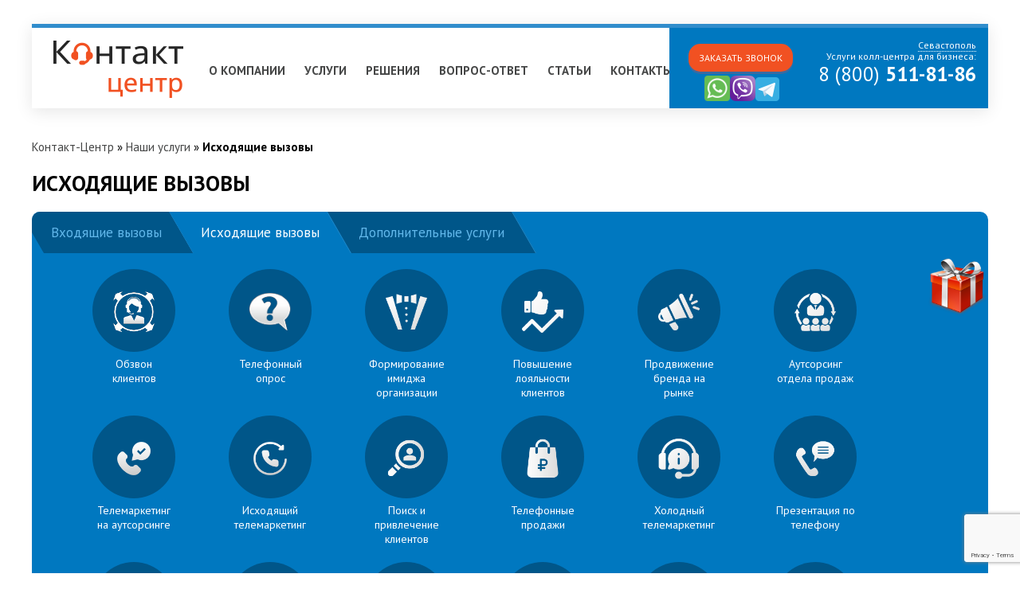

--- FILE ---
content_type: text/html; charset=UTF-8
request_url: https://sevastopol.contcentr.ru/uslugi/ishodyashhie-vyzovy
body_size: 20538
content:
<!DOCTYPE HTML>
<!--[if IE 7]><html class="ie7"><![endif]-->
<!--[if IE 8]><html class="ie8"><![endif]-->
<!--[if gt IE 8]><!-->
<html lang="ru">
<!--<![endif]-->
<head>
    

    <meta name='robots' content='max-image-preview:large' />

<!-- This site is optimized with the Yoast SEO plugin v4.9 - https://yoast.com/wordpress/plugins/seo/ -->
<title>Колл-центр для исходящих звонков и вызовов в Севастополе</title>
<meta name="description" content="Услуги колл-центра для исходящих звонков и вызовов в Севастополе. Удаленный контакт центр 24/7. Готовые решения. Звоните!"/>
<meta name="keywords" content="колл центр исходящие звонки вызовы Севастополь"/>
<link rel="canonical" href="https://sevastopol.contcentr.ru/uslugi/ishodyashhie-vyzovy" />
<meta property="og:locale" content="ru_RU" />
<meta property="og:type" content="object" />
<meta property="og:title" content="Колл-центр для исходящих звонков и вызовов в Севастополе" />
<meta property="og:description" content="Услуги колл-центра для исходящих звонков и вызовов в Севастополе. Удаленный контакт центр 24/7. Готовые решения. Звоните!" />
<meta property="og:url" content="https://sevastopol.contcentr.ru/uslugi/ishodyashhie-vyzovy" />
<meta name="twitter:card" content="summary" />
<meta name="twitter:description" content="Услуги колл-центра для исходящих звонков и вызовов в Севастополе. Удаленный контакт центр 24/7. Готовые решения. Звоните!" />
<meta name="twitter:title" content="Колл-центр для исходящих звонков и вызовов в Севастополе" />
<!-- / Yoast SEO plugin. -->

<link rel='dns-prefetch' href='//contcentr.ru' />
<link rel='dns-prefetch' href='//www.google.com' />
<link rel='dns-prefetch' href='//s.w.org' />
<link rel='stylesheet' id='wp-block-library-css'  href='https://contcentr.ru/wp-includes/css/dist/block-library/style.min.css?ver=5.8.12' type='text/css' media='all' />
<link rel='stylesheet' id='contact-form-7-css'  href='https://contcentr.ru/wp-content/plugins/contact-form-7/includes/css/styles.css?ver=5.4.2' type='text/css' media='all' />
<link rel='stylesheet' id='kk-star-ratings-css'  href='https://contcentr.ru/wp-content/plugins/kk-star-ratings/src/core/public/css/kk-star-ratings.min.css?ver=5.4.10.2' type='text/css' media='all' />
<link rel='stylesheet' id='styles-css'  href='https://contcentr.ru/wp-content/themes/dtco/style.css?ver=877478518964517345771643586' type='text/css' media='all' />
<link rel='stylesheet' id='slick-css'  href='https://contcentr.ru/wp-content/themes/dtco/css/slick.css?ver=877478518964517345771643586' type='text/css' media='all' />
<link rel='stylesheet' id='add-css'  href='https://contcentr.ru/wp-content/themes/dtco/css/add.css?ver=877478518964517345771643586' type='text/css' media='all' />
<link rel='stylesheet' id='wheel_styles1-css'  href='https://contcentr.ru/wp-content/themes/dtco/css/wheel_styles1.css?ver=877478518964517345771643586' type='text/css' media='all' />
<link rel="https://api.w.org/" href="https://sevastopol.contcentr.ru/wp-json/" /><link rel="alternate" type="application/json" href="https://sevastopol.contcentr.ru/wp-json/wp/v2/categories/6" /><style type="text/css">
.qtranxs_flag_ms {background-image: url(https://contcentr.ru/wp-content/plugins/qtranslate-x/flags/ru.png); background-repeat: no-repeat;}
.qtranxs_flag_sp {background-image: url(https://contcentr.ru/wp-content/plugins/qtranslate-x/flags/ru.png); background-repeat: no-repeat;}
.qtranxs_flag_nn {background-image: url(https://contcentr.ru/wp-content/plugins/qtranslate-x/flags/ru.png); background-repeat: no-repeat;}
.qtranxs_flag_ek {background-image: url(https://contcentr.ru/wp-content/plugins/qtranslate-x/flags/ru.png); background-repeat: no-repeat;}
.qtranxs_flag_sm {background-image: url(https://contcentr.ru/wp-content/plugins/qtranslate-x/flags/ru.png); background-repeat: no-repeat;}
.qtranxs_flag_vr {background-image: url(https://contcentr.ru/wp-content/plugins/qtranslate-x/flags/ru.png); background-repeat: no-repeat;}
.qtranxs_flag_rd {background-image: url(https://contcentr.ru/wp-content/plugins/qtranslate-x/flags/ru.png); background-repeat: no-repeat;}
.qtranxs_flag_nv {background-image: url(https://contcentr.ru/wp-content/plugins/qtranslate-x/flags/ru.png); background-repeat: no-repeat;}
.qtranxs_flag_kr {background-image: url(https://contcentr.ru/wp-content/plugins/qtranslate-x/flags/ru.png); background-repeat: no-repeat;}
.qtranxs_flag_tl {background-image: url(https://contcentr.ru/wp-content/plugins/qtranslate-x/flags/ru.png); background-repeat: no-repeat;}
.qtranxs_flag_vl {background-image: url(https://contcentr.ru/wp-content/plugins/qtranslate-x/flags/ru.png); background-repeat: no-repeat;}
.qtranxs_flag_om {background-image: url(https://contcentr.ru/wp-content/plugins/qtranslate-x/flags/ru.png); background-repeat: no-repeat;}
.qtranxs_flag_tv {background-image: url(https://contcentr.ru/wp-content/plugins/qtranslate-x/flags/ru.png); background-repeat: no-repeat;}
.qtranxs_flag_ch {background-image: url(https://contcentr.ru/wp-content/plugins/qtranslate-x/flags/ru.png); background-repeat: no-repeat;}
.qtranxs_flag_kn {background-image: url(https://contcentr.ru/wp-content/plugins/qtranslate-x/flags/ru.png); background-repeat: no-repeat;}
.qtranxs_flag_kz {background-image: url(https://contcentr.ru/wp-content/plugins/qtranslate-x/flags/ru.png); background-repeat: no-repeat;}
.qtranxs_flag_pz {background-image: url(https://contcentr.ru/wp-content/plugins/qtranslate-x/flags/ru.png); background-repeat: no-repeat;}
.qtranxs_flag_uf {background-image: url(https://contcentr.ru/wp-content/plugins/qtranslate-x/flags/ru.png); background-repeat: no-repeat;}
.qtranxs_flag_bu {background-image: url(https://contcentr.ru/wp-content/plugins/qtranslate-x/flags/ru.png); background-repeat: no-repeat;}
.qtranxs_flag_cb {background-image: url(https://contcentr.ru/wp-content/plugins/qtranslate-x/flags/ru.png); background-repeat: no-repeat;}
.qtranxs_flag_tu {background-image: url(https://contcentr.ru/wp-content/plugins/qtranslate-x/flags/ru.png); background-repeat: no-repeat;}
.qtranxs_flag_lu {background-image: url(https://contcentr.ru/wp-content/plugins/qtranslate-x/flags/ru.png); background-repeat: no-repeat;}
.qtranxs_flag_sl {background-image: url(https://contcentr.ru/wp-content/plugins/qtranslate-x/flags/ru.png); background-repeat: no-repeat;}
.qtranxs_flag_or {background-image: url(https://contcentr.ru/wp-content/plugins/qtranslate-x/flags/ru.png); background-repeat: no-repeat;}
.qtranxs_flag_kl {background-image: url(https://contcentr.ru/wp-content/plugins/qtranslate-x/flags/ru.png); background-repeat: no-repeat;}
.qtranxs_flag_pd {background-image: url(https://contcentr.ru/wp-content/plugins/qtranslate-x/flags/ru.png); background-repeat: no-repeat;}
.qtranxs_flag_yr {background-image: url(https://contcentr.ru/wp-content/plugins/qtranslate-x/flags/ru.png); background-repeat: no-repeat;}
.qtranxs_flag_rz {background-image: url(https://contcentr.ru/wp-content/plugins/qtranslate-x/flags/ru.png); background-repeat: no-repeat;}
.qtranxs_flag_br {background-image: url(https://contcentr.ru/wp-content/plugins/qtranslate-x/flags/ru.png); background-repeat: no-repeat;}
.qtranxs_flag_pr {background-image: url(https://contcentr.ru/wp-content/plugins/qtranslate-x/flags/ru.png); background-repeat: no-repeat;}
.qtranxs_flag_bg {background-image: url(https://contcentr.ru/wp-content/plugins/qtranslate-x/flags/ru.png); background-repeat: no-repeat;}
.qtranxs_flag_ku {background-image: url(https://contcentr.ru/wp-content/plugins/qtranslate-x/flags/ru.png); background-repeat: no-repeat;}
.qtranxs_flag_mt {background-image: url(https://contcentr.ru/wp-content/plugins/qtranslate-x/flags/ru.png); background-repeat: no-repeat;}
.qtranxs_flag_ob {background-image: url(https://contcentr.ru/wp-content/plugins/qtranslate-x/flags/ru.png); background-repeat: no-repeat;}
.qtranxs_flag_vg {background-image: url(https://contcentr.ru/wp-content/plugins/qtranslate-x/flags/ru.png); background-repeat: no-repeat;}
.qtranxs_flag_od {background-image: url(https://contcentr.ru/wp-content/plugins/qtranslate-x/flags/ru.png); background-repeat: no-repeat;}
.qtranxs_flag_ul {background-image: url(https://contcentr.ru/wp-content/plugins/qtranslate-x/flags/ru.png); background-repeat: no-repeat;}
.qtranxs_flag_hi {background-image: url(https://contcentr.ru/wp-content/plugins/qtranslate-x/flags/ru.png); background-repeat: no-repeat;}
.qtranxs_flag_tm {background-image: url(https://contcentr.ru/wp-content/plugins/qtranslate-x/flags/ru.png); background-repeat: no-repeat;}
.qtranxs_flag_ta {background-image: url(https://contcentr.ru/wp-content/plugins/qtranslate-x/flags/ru.png); background-repeat: no-repeat;}
.qtranxs_flag_ra {background-image: url(https://contcentr.ru/wp-content/plugins/qtranslate-x/flags/ru.png); background-repeat: no-repeat;}
.qtranxs_flag_vn {background-image: url(https://contcentr.ru/wp-content/plugins/qtranslate-x/flags/ru.png); background-repeat: no-repeat;}
.qtranxs_flag_ig {background-image: url(https://contcentr.ru/wp-content/plugins/qtranslate-x/flags/ru.png); background-repeat: no-repeat;}
.qtranxs_flag_sa {background-image: url(https://contcentr.ru/wp-content/plugins/qtranslate-x/flags/ru.png); background-repeat: no-repeat;}
.qtranxs_flag_kk {background-image: url(https://contcentr.ru/wp-content/plugins/qtranslate-x/flags/ru.png); background-repeat: no-repeat;}
.qtranxs_flag_zd {background-image: url(https://contcentr.ru/wp-content/plugins/qtranslate-x/flags/ru.png); background-repeat: no-repeat;}
.qtranxs_flag_pu {background-image: url(https://contcentr.ru/wp-content/plugins/qtranslate-x/flags/ru.png); background-repeat: no-repeat;}
.qtranxs_flag_ik {background-image: url(https://contcentr.ru/wp-content/plugins/qtranslate-x/flags/ru.png); background-repeat: no-repeat;}
.qtranxs_flag_dd {background-image: url(https://contcentr.ru/wp-content/plugins/qtranslate-x/flags/ru.png); background-repeat: no-repeat;}
.qtranxs_flag_lp {background-image: url(https://contcentr.ru/wp-content/plugins/qtranslate-x/flags/ru.png); background-repeat: no-repeat;}
.qtranxs_flag_ha {background-image: url(https://contcentr.ru/wp-content/plugins/qtranslate-x/flags/ru.png); background-repeat: no-repeat;}
.qtranxs_flag_vd {background-image: url(https://contcentr.ru/wp-content/plugins/qtranslate-x/flags/ru.png); background-repeat: no-repeat;}
.qtranxs_flag_oz {background-image: url(https://contcentr.ru/wp-content/plugins/qtranslate-x/flags/ru.png); background-repeat: no-repeat;}
.qtranxs_flag_mu {background-image: url(https://contcentr.ru/wp-content/plugins/qtranslate-x/flags/ru.png); background-repeat: no-repeat;}
.qtranxs_flag_nk {background-image: url(https://contcentr.ru/wp-content/plugins/qtranslate-x/flags/ru.png); background-repeat: no-repeat;}
.qtranxs_flag_va {background-image: url(https://contcentr.ru/wp-content/plugins/qtranslate-x/flags/ru.png); background-repeat: no-repeat;}
.qtranxs_flag_kd {background-image: url(https://contcentr.ru/wp-content/plugins/qtranslate-x/flags/ru.png); background-repeat: no-repeat;}
.qtranxs_flag_ke {background-image: url(https://contcentr.ru/wp-content/plugins/qtranslate-x/flags/ru.png); background-repeat: no-repeat;}
.qtranxs_flag_io {background-image: url(https://contcentr.ru/wp-content/plugins/qtranslate-x/flags/ru.png); background-repeat: no-repeat;}
.qtranxs_flag_si {background-image: url(https://contcentr.ru/wp-content/plugins/qtranslate-x/flags/ru.png); background-repeat: no-repeat;}
.qtranxs_flag_ts {background-image: url(https://contcentr.ru/wp-content/plugins/qtranslate-x/flags/ru.png); background-repeat: no-repeat;}
.qtranxs_flag_uu {background-image: url(https://contcentr.ru/wp-content/plugins/qtranslate-x/flags/ru.png); background-repeat: no-repeat;}
.qtranxs_flag_ki {background-image: url(https://contcentr.ru/wp-content/plugins/qtranslate-x/flags/ru.png); background-repeat: no-repeat;}
.qtranxs_flag_vk {background-image: url(https://contcentr.ru/wp-content/plugins/qtranslate-x/flags/ru.png); background-repeat: no-repeat;}
.qtranxs_flag_sc {background-image: url(https://contcentr.ru/wp-content/plugins/qtranslate-x/flags/ru.png); background-repeat: no-repeat;}
.qtranxs_flag_sk {background-image: url(https://contcentr.ru/wp-content/plugins/qtranslate-x/flags/ru.png); background-repeat: no-repeat;}
.qtranxs_flag_as {background-image: url(https://contcentr.ru/wp-content/plugins/qtranslate-x/flags/ru.png); background-repeat: no-repeat;}
.qtranxs_flag_an {background-image: url(https://contcentr.ru/wp-content/plugins/qtranslate-x/flags/ru.png); background-repeat: no-repeat;}
.qtranxs_flag_ar {background-image: url(https://contcentr.ru/wp-content/plugins/qtranslate-x/flags/ru.png); background-repeat: no-repeat;}
.qtranxs_flag_ah {background-image: url(https://contcentr.ru/wp-content/plugins/qtranslate-x/flags/ru.png); background-repeat: no-repeat;}
.qtranxs_flag_ba {background-image: url(https://contcentr.ru/wp-content/plugins/qtranslate-x/flags/ru.png); background-repeat: no-repeat;}
.qtranxs_flag_bi {background-image: url(https://contcentr.ru/wp-content/plugins/qtranslate-x/flags/ru.png); background-repeat: no-repeat;}
.qtranxs_flag_bh {background-image: url(https://contcentr.ru/wp-content/plugins/qtranslate-x/flags/ru.png); background-repeat: no-repeat;}
.qtranxs_flag_bt {background-image: url(https://contcentr.ru/wp-content/plugins/qtranslate-x/flags/ru.png); background-repeat: no-repeat;}
.qtranxs_flag_vz {background-image: url(https://contcentr.ru/wp-content/plugins/qtranslate-x/flags/ru.png); background-repeat: no-repeat;}
.qtranxs_flag_gr {background-image: url(https://contcentr.ru/wp-content/plugins/qtranslate-x/flags/ru.png); background-repeat: no-repeat;}
.qtranxs_flag_dz {background-image: url(https://contcentr.ru/wp-content/plugins/qtranslate-x/flags/ru.png); background-repeat: no-repeat;}
.qtranxs_flag_yo {background-image: url(https://contcentr.ru/wp-content/plugins/qtranslate-x/flags/ru.png); background-repeat: no-repeat;}
.qtranxs_flag_ko {background-image: url(https://contcentr.ru/wp-content/plugins/qtranslate-x/flags/ru.png); background-repeat: no-repeat;}
.qtranxs_flag_ks {background-image: url(https://contcentr.ru/wp-content/plugins/qtranslate-x/flags/ru.png); background-repeat: no-repeat;}
.qtranxs_flag_kg {background-image: url(https://contcentr.ru/wp-content/plugins/qtranslate-x/flags/ru.png); background-repeat: no-repeat;}
.qtranxs_flag_ma {background-image: url(https://contcentr.ru/wp-content/plugins/qtranslate-x/flags/ru.png); background-repeat: no-repeat;}
.qtranxs_flag_mh {background-image: url(https://contcentr.ru/wp-content/plugins/qtranslate-x/flags/ru.png); background-repeat: no-repeat;}
.qtranxs_flag_na {background-image: url(https://contcentr.ru/wp-content/plugins/qtranslate-x/flags/ru.png); background-repeat: no-repeat;}
.qtranxs_flag_ni {background-image: url(https://contcentr.ru/wp-content/plugins/qtranslate-x/flags/ru.png); background-repeat: no-repeat;}
.qtranxs_flag_nt {background-image: url(https://contcentr.ru/wp-content/plugins/qtranslate-x/flags/ru.png); background-repeat: no-repeat;}
.qtranxs_flag_no {background-image: url(https://contcentr.ru/wp-content/plugins/qtranslate-x/flags/ru.png); background-repeat: no-repeat;}
.qtranxs_flag_nr {background-image: url(https://contcentr.ru/wp-content/plugins/qtranslate-x/flags/ru.png); background-repeat: no-repeat;}
.qtranxs_flag_os {background-image: url(https://contcentr.ru/wp-content/plugins/qtranslate-x/flags/ru.png); background-repeat: no-repeat;}
.qtranxs_flag_ps {background-image: url(https://contcentr.ru/wp-content/plugins/qtranslate-x/flags/ru.png); background-repeat: no-repeat;}
.qtranxs_flag_pk {background-image: url(https://contcentr.ru/wp-content/plugins/qtranslate-x/flags/ru.png); background-repeat: no-repeat;}
.qtranxs_flag_pv {background-image: url(https://contcentr.ru/wp-content/plugins/qtranslate-x/flags/ru.png); background-repeat: no-repeat;}
.qtranxs_flag_ry {background-image: url(https://contcentr.ru/wp-content/plugins/qtranslate-x/flags/ru.png); background-repeat: no-repeat;}
.qtranxs_flag_sr {background-image: url(https://contcentr.ru/wp-content/plugins/qtranslate-x/flags/ru.png); background-repeat: no-repeat;}
.qtranxs_flag_ss {background-image: url(https://contcentr.ru/wp-content/plugins/qtranslate-x/flags/ru.png); background-repeat: no-repeat;}
.qtranxs_flag_se {background-image: url(https://contcentr.ru/wp-content/plugins/qtranslate-x/flags/ru.png); background-repeat: no-repeat;}
.qtranxs_flag_st {background-image: url(https://contcentr.ru/wp-content/plugins/qtranslate-x/flags/ru.png); background-repeat: no-repeat;}
.qtranxs_flag_su {background-image: url(https://contcentr.ru/wp-content/plugins/qtranslate-x/flags/ru.png); background-repeat: no-repeat;}
.qtranxs_flag_sy {background-image: url(https://contcentr.ru/wp-content/plugins/qtranslate-x/flags/ru.png); background-repeat: no-repeat;}
.qtranxs_flag_tg {background-image: url(https://contcentr.ru/wp-content/plugins/qtranslate-x/flags/ru.png); background-repeat: no-repeat;}
.qtranxs_flag_cc {background-image: url(https://contcentr.ru/wp-content/plugins/qtranslate-x/flags/ru.png); background-repeat: no-repeat;}
.qtranxs_flag_ct {background-image: url(https://contcentr.ru/wp-content/plugins/qtranslate-x/flags/ru.png); background-repeat: no-repeat;}
.qtranxs_flag_sh {background-image: url(https://contcentr.ru/wp-content/plugins/qtranslate-x/flags/ru.png); background-repeat: no-repeat;}
.qtranxs_flag_eg {background-image: url(https://contcentr.ru/wp-content/plugins/qtranslate-x/flags/ru.png); background-repeat: no-repeat;}
.qtranxs_flag_yu {background-image: url(https://contcentr.ru/wp-content/plugins/qtranslate-x/flags/ru.png); background-repeat: no-repeat;}
.qtranxs_flag_ya {background-image: url(https://contcentr.ru/wp-content/plugins/qtranslate-x/flags/ru.png); background-repeat: no-repeat;}
.qtranxs_flag_sz {background-image: url(https://contcentr.ru/wp-content/plugins/qtranslate-x/flags/ru.png); background-repeat: no-repeat;}
.qtranxs_flag_nc {background-image: url(https://contcentr.ru/wp-content/plugins/qtranslate-x/flags/ru.png); background-repeat: no-repeat;}
.qtranxs_flag_zt {background-image: url(https://contcentr.ru/wp-content/plugins/qtranslate-x/flags/ru.png); background-repeat: no-repeat;}
.qtranxs_flag_kv {background-image: url(https://contcentr.ru/wp-content/plugins/qtranslate-x/flags/ru.png); background-repeat: no-repeat;}
.qtranxs_flag_nf {background-image: url(https://contcentr.ru/wp-content/plugins/qtranslate-x/flags/ru.png); background-repeat: no-repeat;}
.qtranxs_flag_zu {background-image: url(https://contcentr.ru/wp-content/plugins/qtranslate-x/flags/ru.png); background-repeat: no-repeat;}
.qtranxs_flag_ee {background-image: url(https://contcentr.ru/wp-content/plugins/qtranslate-x/flags/ru.png); background-repeat: no-repeat;}
.qtranxs_flag_er {background-image: url(https://contcentr.ru/wp-content/plugins/qtranslate-x/flags/ru.png); background-repeat: no-repeat;}
.qtranxs_flag_ns {background-image: url(https://contcentr.ru/wp-content/plugins/qtranslate-x/flags/ru.png); background-repeat: no-repeat;}
.qtranxs_flag_iv {background-image: url(https://contcentr.ru/wp-content/plugins/qtranslate-x/flags/ru.png); background-repeat: no-repeat;}
.qtranxs_flag_dn {background-image: url(https://contcentr.ru/wp-content/plugins/qtranslate-x/flags/ua.png); background-repeat: no-repeat;}
.qtranxs_flag_lm {background-image: url(https://contcentr.ru/wp-content/plugins/qtranslate-x/flags/ru.png); background-repeat: no-repeat;}
.qtranxs_flag_km {background-image: url(https://contcentr.ru/wp-content/plugins/qtranslate-x/flags/ru.png); background-repeat: no-repeat;}
.qtranxs_flag_yb {background-image: url(https://contcentr.ru/wp-content/plugins/qtranslate-x/flags/ru.png); background-repeat: no-repeat;}
.qtranxs_flag_pp {background-image: url(https://contcentr.ru/wp-content/plugins/qtranslate-x/flags/ru.png); background-repeat: no-repeat;}
.qtranxs_flag_mp {background-image: url(https://contcentr.ru/wp-content/plugins/qtranslate-x/flags/ru.png); background-repeat: no-repeat;}
.qtranxs_flag_ab {background-image: url(https://contcentr.ru/wp-content/plugins/qtranslate-x/flags/ru.png); background-repeat: no-repeat;}
</style>

<!-- Dynamic Widgets by QURL loaded - http://www.dynamic-widgets.com //-->
    <meta name="google-site-verification" content="twLzzlRIFAkvCKlQiZ27fz2hIPd2qa46Uw8Oea3w-Xs" />
    <meta name='yandex-verification' content='5c2526c9f2e23f38' />
    <meta http-equiv="Content-Type" content="text/html; charset=utf-8" />
    <meta name="viewport" content="width=device-width, initial-scale=1, shrink-to-fit=no">

	
	<link href='https://fonts.googleapis.com/css?family=PT+Sans:400,700,400italic&subset=latin,cyrillic&display=swap' rel='stylesheet' type='text/css' />
	<link rel="shortcut icon" href="/favicon.ico" type="image/x-icon">
	<script src='https://www.google.com/recaptcha/api.js'></script>
    
    <!--[if lt IE 9]>
        <script src="http://html5shim.googlecode.com/svn/trunk/html5.js"></script>
    <![endif]-->


    <!-- <link rel="preload" href="https://www.gstatic.com/recaptcha/releases/2Mfykwl2mlvyQZQ3PEgoH710/styles__ltr.css" as="style">
    <link rel="preload" href="https://contcentr.ru/wp-content/themes/dtco/js/jquery-2.1.1.min.js" as="script">
    <link rel="preload" href="https://www.gstatic.com/recaptcha/releases/2Mfykwl2mlvyQZQ3PEgoH710/recaptcha__en.js" as="script">
    <link rel="preload" href="https://www.google.com/recaptcha/api.js?onload=onloadCallback&render=explicit" as="script">
    <link rel="preload" href="https://www.googletagmanager.com/gtag/js?id=UA-113905469-1" as="script">
    <link rel="preload" href="https://mc.yandex.ru/metrika/tag.js" as="script">
    <link rel="preload" href="https://cloud.roistat.com/dist/iframe/LeadHunter.7d66f70320435a24edec.js" as="script">
    <link rel="preload" href="https://www.google-analytics.com/analytics.js" as="script">
	
	<link rel="preload" href="/wp-content/uploads/2020/09/kc22.jpg" as="image" media="(max-width: 600px)"> -->

	<!-- Global site tag (gtag.js) - Google Analytics -->
	<script async src="https://www.googletagmanager.com/gtag/js?id=UA-113905469-1"></script>
	<script>
		window.dataLayer = window.dataLayer || [];
		function gtag(){dataLayer.push(arguments);}
		gtag('js', new Date());

		gtag('config', 'UA-113905469-1');
	</script>
</head>
<body>
<header class="header container">
	<div class="_m-header-phone">
		<span class="_phone-ico"></span><a onclick="yaCounter33961729.reachGoal('mobzvonok'); return true;" href="tel:88005118186" class="roistat-phone12"> 8 (800) 511-81-86</a>
	</div>
	<div class="_m-flex-header">
		<div class="logo">
		    <a href="/"><img src="https://contcentr.ru/wp-content/themes/dtco/img/logo_contcentr.png" width="163" height="72" alt="Контакт-Центр - услуги колл-центра" /></a>
			<!--<a href="/"><img src="/img/logo_contcentr.png" width="163" height="72" alt="Контакт-Центр - услуги колл-центра" /></a>-->
		</div>
		<div class="_m-btns">
			<div><a href="#" class="selcity">Севастополь</a></div>
			<div><a href="#" class="btn-callback _btn-callback" onclick="yaCounter33961729.reachGoal('zakaz_sh'); return true;"><span class="_phone-ico"></span></a></div>
			<div class="c-hamburger-wrap">
				<button class="c-hamburger c-hamburger--htx" id="menu-btn" data-item="collapse-btn">
					<span>toggle menu</span>
				</button>
			</div>
		</div>
	</div>

	<div id="m-menu">
		<nav class="nav">
			<ul id="menu-%d0%bc%d0%b5%d0%bd%d1%8e" class="ul-reset"><li id="menu-item-2196" class="menu-item menu-item-type-custom menu-item-object-custom menu-item-2196"><a href="https://sevastopol.contcentr.ru/o-kompanii">О компании</a></li>
<li id="menu-item-73" class="_have-level-3 menu-item menu-item-type-taxonomy menu-item-object-category current-category-ancestor current-menu-ancestor current-menu-parent menu-item-has-children menu-item-73 _have-level-3"><a href="https://sevastopol.contcentr.ru/uslugi">Услуги</a>
<ul class="sub-menu">
	<li id="menu-item-411" class="_level-3 menu-item menu-item-type-custom menu-item-object-custom menu-item-has-children menu-item-411 _level-3"><a href="https://sevastopol.contcentr.ru/uslugi/vkhodyashchie-vyzovy">Входящие вызовы</a>
	<ul class="sub-menu">
		<li id="menu-item-1744" class="_m-menu-link menu-item menu-item-type-custom menu-item-object-custom menu-item-1744"><a href="https://sevastopol.contcentr.ru/uslugi/vkhodyashchie-vyzovy/">О колл-центре входящих вызовов</a></li>
		<li id="menu-item-934" class="menu-item menu-item-type-custom menu-item-object-custom menu-item-934"><a href="https://sevastopol.contcentr.ru/arenda-koll-centra">Аренда колл-центра</a></li>
		<li id="menu-item-984" class="menu-item menu-item-type-custom menu-item-object-custom menu-item-984"><a href="https://sevastopol.contcentr.ru/virtualnyj-call-centr">Виртуальный call-центр</a></li>
		<li id="menu-item-528" class="menu-item menu-item-type-custom menu-item-object-custom menu-item-528"><a href="https://sevastopol.contcentr.ru/virtualnyj-sekretar">Виртуальный секретарь</a></li>
		<li id="menu-item-2562" class="menu-item menu-item-type-custom menu-item-object-custom menu-item-2562"><a href="https://sevastopol.contcentr.ru/vydelennyj-operator">Выделенный оператор</a></li>
		<li id="menu-item-414" class="menu-item menu-item-type-custom menu-item-object-custom menu-item-414"><a href="https://sevastopol.contcentr.ru/goryachaya-liniya">Горячая линия</a></li>
		<li id="menu-item-527" class="menu-item menu-item-type-custom menu-item-object-custom menu-item-527"><a href="https://sevastopol.contcentr.ru/dispetcherskaya-sluzhba">Диспетчерская служба</a></li>
		<li id="menu-item-1435" class="menu-item menu-item-type-custom menu-item-object-custom menu-item-1435"><a href="https://sevastopol.contcentr.ru/konsultacii-po-telefonu">Консультации по телефону</a></li>
		<li id="menu-item-526" class="menu-item menu-item-type-custom menu-item-object-custom menu-item-526"><a href="https://sevastopol.contcentr.ru/obrabotka-vyzovov">Обработка вызовов</a></li>
		<li id="menu-item-2558" class="menu-item menu-item-type-custom menu-item-object-custom menu-item-2558"><a href="https://sevastopol.contcentr.ru/organizaciya-vhodyachih-prodazh">организация входящих продаж</a></li>
		<li id="menu-item-928" class="menu-item menu-item-type-custom menu-item-object-custom menu-item-928"><a href="https://sevastopol.contcentr.ru/organizaciya-koll-centra-po-autsorsinga">Организация колл-центра</a></li>
		<li id="menu-item-1444" class="menu-item menu-item-type-custom menu-item-object-custom menu-item-1444"><a href="https://sevastopol.contcentr.ru/organizaciya-sluzhby-teh-podderzhki">Организация службы тех. поддержки</a></li>
		<li id="menu-item-860" class="menu-item menu-item-type-custom menu-item-object-custom menu-item-860"><a href="https://sevastopol.contcentr.ru/priem-zakazov-obrabotka-zayavok">Прием заказов, обработка заявок</a></li>
		<li id="menu-item-895" class="menu-item menu-item-type-custom menu-item-object-custom menu-item-895"><a href="https://sevastopol.contcentr.ru/rezervnyj-koll-centr">Резервный колл-центр</a></li>
	</ul>
</li>
	<li id="menu-item-529" class="_level-3 _row-cols-2 menu-item menu-item-type-custom menu-item-object-custom current-menu-item current-menu-ancestor current-menu-parent menu-item-has-children menu-item-529 _level-3 _row-cols-2"><a href="https://sevastopol.contcentr.ru/uslugi/ishodyashhie-vyzovy" aria-current="page">Исходящие вызовы</a>
	<ul class="sub-menu">
		<li id="menu-item-1745" class="_m-menu-link menu-item menu-item-type-custom menu-item-object-custom current-menu-item menu-item-1745"><a href="https://sevastopol.contcentr.ru/uslugi/ishodyashhie-vyzovy/" aria-current="page">О колл-центре исходящих вызовов</a></li>
		<li id="menu-item-786" class="menu-item menu-item-type-custom menu-item-object-custom menu-item-786"><a href="https://sevastopol.contcentr.ru/aktivnye-telefonnye-prodazhi">Активные телефонные продажи</a></li>
		<li id="menu-item-533" class="menu-item menu-item-type-custom menu-item-object-custom menu-item-533"><a href="https://sevastopol.contcentr.ru/vedenie-bazy-klientov">Актуализация клиентской базы</a></li>
		<li id="menu-item-1108" class="menu-item menu-item-type-custom menu-item-object-custom menu-item-1108"><a href="https://sevastopol.contcentr.ru/autsorsing-otdela-prodazh">Аутсорсинг отдела продаж</a></li>
		<li id="menu-item-837" class="menu-item menu-item-type-custom menu-item-object-custom menu-item-837"><a href="https://sevastopol.contcentr.ru/vozvrat-klientov">Возврат клиентов</a></li>
		<li id="menu-item-2334" class="menu-item menu-item-type-custom menu-item-object-custom menu-item-2334"><a href="https://sevastopol.contcentr.ru/issledovanie-udovletvorennosti-klientov">Исследование клиентов</a></li>
		<li id="menu-item-1901" class="menu-item menu-item-type-custom menu-item-object-custom menu-item-1901"><a href="https://sevastopol.contcentr.ru/ishodyachij-telemarketing">Исходящий телемаркетинг</a></li>
		<li id="menu-item-1425" class="menu-item menu-item-type-custom menu-item-object-custom menu-item-1425"><a href="https://sevastopol.contcentr.ru/marketingovye-issledovaniya">Маркетинговые исследования</a></li>
		<li id="menu-item-770" class="menu-item menu-item-type-custom menu-item-object-custom menu-item-770"><a href="https://sevastopol.contcentr.ru/obzvon-dolznikov">Обзвон должников</a></li>
		<li id="menu-item-532" class="menu-item menu-item-type-custom menu-item-object-custom menu-item-532"><a href="https://sevastopol.contcentr.ru/obzvon-klientov">Обзвон клиентов</a></li>
		<li id="menu-item-1109" class="menu-item menu-item-type-custom menu-item-object-custom menu-item-1109"><a href="https://sevastopol.contcentr.ru/povyshenie-loyalnosti-klientov">Повышение лояльности клиентов</a></li>
		<li id="menu-item-924" class="menu-item menu-item-type-custom menu-item-object-custom menu-item-924"><a href="https://sevastopol.contcentr.ru/podderzhka-reklamnyh-kompanij-po-telefonu">Поддержка рекламных акций</a></li>
		<li id="menu-item-996" class="menu-item menu-item-type-custom menu-item-object-custom menu-item-996"><a href="https://sevastopol.contcentr.ru/poisk-privlechenie-klientov">Поиск и привлечение клиентов</a></li>
		<li id="menu-item-937" class="menu-item menu-item-type-custom menu-item-object-custom menu-item-937"><a href="https://sevastopol.contcentr.ru/prezentaciya-po-telefonu-privlechenie-klientov">Презентация по телефону</a></li>
		<li id="menu-item-831" class="menu-item menu-item-type-custom menu-item-object-custom menu-item-831"><a href="https://sevastopol.contcentr.ru/priglashenie-klientov">Приглашение клиентов</a></li>
		<li id="menu-item-2128" class="menu-item menu-item-type-custom menu-item-object-custom menu-item-2128"><a href="https://sevastopol.contcentr.ru/provedenie-anketirovaniya">Проведение анкетирования</a></li>
		<li id="menu-item-1110" class="menu-item menu-item-type-custom menu-item-object-custom menu-item-1110"><a href="https://sevastopol.contcentr.ru/prodvizhenie-brenda">Продвижение бренда</a></li>
		<li id="menu-item-1345" class="menu-item menu-item-type-custom menu-item-object-custom menu-item-1345"><a href="https://sevastopol.contcentr.ru/tajnyj-pokupatel">Тайный покупатель</a></li>
		<li id="menu-item-531" class="menu-item menu-item-type-custom menu-item-object-custom menu-item-531"><a href="https://sevastopol.contcentr.ru/telemarketing">Телемаркетинг</a></li>
		<li id="menu-item-1907" class="menu-item menu-item-type-custom menu-item-object-custom menu-item-1907"><a href="https://sevastopol.contcentr.ru/telemarketing-na-autsorsinge">Телемаркетинг на аутсорсинге</a></li>
		<li id="menu-item-990" class="menu-item menu-item-type-custom menu-item-object-custom menu-item-990"><a href="https://sevastopol.contcentr.ru/telefonnye-prodazhi">Телефонные продажи</a></li>
		<li id="menu-item-530" class="menu-item menu-item-type-custom menu-item-object-custom menu-item-530"><a href="https://sevastopol.contcentr.ru/telefonnyj-opros">Телефонный опрос</a></li>
		<li id="menu-item-1111" class="menu-item menu-item-type-custom menu-item-object-custom menu-item-1111"><a href="https://sevastopol.contcentr.ru/formirovanie-imidzha-organizacii">Формирование имиджа компании</a></li>
		<li id="menu-item-795" class="menu-item menu-item-type-custom menu-item-object-custom menu-item-795"><a href="https://sevastopol.contcentr.ru/holodnye-zvonki">Холодные звонки</a></li>
		<li id="menu-item-943" class="menu-item menu-item-type-custom menu-item-object-custom menu-item-943"><a href="https://sevastopol.contcentr.ru/holodnyj-telemarketing">Холодный телемаркетинг</a></li>
	</ul>
</li>
	<li id="menu-item-534" class="_level-3 menu-item menu-item-type-custom menu-item-object-custom menu-item-has-children menu-item-534 _level-3"><a href="#">Дополнительные услуги</a>
	<ul class="sub-menu">
		<li id="menu-item-1337" class="menu-item menu-item-type-custom menu-item-object-custom menu-item-1337"><a href="https://sevastopol.contcentr.ru/avtoinformator">Автоинформатор</a></li>
		<li id="menu-item-535" class="menu-item menu-item-type-custom menu-item-object-custom menu-item-535"><a href="https://sevastopol.contcentr.ru/arenda-operatora">Аренда оператора</a></li>
		<li id="menu-item-536" class="menu-item menu-item-type-custom menu-item-object-custom menu-item-536"><a href="https://sevastopol.contcentr.ru/autsorsing-koll-centr">Аутсорсинг</a></li>
		<li id="menu-item-2315" class="menu-item menu-item-type-custom menu-item-object-custom menu-item-2315"><a href="https://sevastopol.contcentr.ru/konsalting-koll-centra">Консалтинг колл-центра</a></li>
		<li id="menu-item-2316" class="menu-item menu-item-type-custom menu-item-object-custom menu-item-2316"><a href="https://sevastopol.contcentr.ru/obrabotka-e-mail">Обработка email</a></li>
		<li id="menu-item-2313" class="menu-item menu-item-type-custom menu-item-object-custom menu-item-2313"><a href="https://sevastopol.contcentr.ru/omnikanalnost">Омниканальность</a></li>
		<li id="menu-item-2322" class="menu-item menu-item-type-custom menu-item-object-custom menu-item-2322"><a href="https://sevastopol.contcentr.ru/tajnyj-pokupatel-s-vyezdom">Тайный покупатель с выездом</a></li>
	</ul>
</li>
</ul>
</li>
<li id="menu-item-537" class="_have-level-2 _row-cols-2 menu-item menu-item-type-custom menu-item-object-custom menu-item-537 _have-level-2 _row-cols-2"><a href="https://sevastopol.contcentr.ru/gotovie-resheniya">Решения</a></li>
<li id="menu-item-1998" class="menu-item menu-item-type-custom menu-item-object-custom menu-item-1998"><a href="https://sevastopol.contcentr.ru/faq">Вопрос-ответ</a></li>
<li id="menu-item-1156" class="menu-item menu-item-type-custom menu-item-object-custom menu-item-1156"><a href="https://sevastopol.contcentr.ru/info">Статьи</a></li>
<li id="menu-item-2310" class="menu-item menu-item-type-custom menu-item-object-custom menu-item-2310"><a href="https://sevastopol.contcentr.ru/kontakty">Контакты</a></li>
</ul>		</nav>
		
		<div class="_menucallback callback">
			<span class="tel"><a onclick="yaCounter33961729.reachGoal('mobzvonokgorod'); return true;" href="tel:84951341864" class="roistat-phone13">8 (495) 134-18-64</a></span>
			<div class="social">
				<a class="what" href="https://wa.me/79660326322" target="_blank" onclick="ym(33961729,'reachGoal','whats_click'); return true;" title="Написать в Whatsapp"><img src="/wp-content/themes/dtco/img/whatsapp.png" alt="Whatsapp" /></a>
				<a class="viber" href="https://viber.click/79660326322" target="_blank" onclick="ym(33961729,'reachGoal','viber_click'); return true;" title="Написать в Viber"><img src="/wp-content/themes/dtco/img/viber.png" alt="Whatsapp" /></a>				
				<a href="tg://resolve?domain=contcentr_bot" target="_blank" class="telegr" onclick="ym(33961729,'reachGoal','telegr_click'); return true;"><img src="/wp-content/themes/dtco/img/telegram_icon.png" alt="Telegram" /></a>
			</div>	
			<div class="social">
				<a href="https://vk.com/contcentr" target="_blank" onclick="ym(33961729,'reachGoal','vk_click'); return true;"><img src="/wp-content/themes/dtco/img/vk-logo.png" alt="VK" /></a>
				<a href="https://twitter.com/ContcentrRu" target="_blank" onclick="ym(33961729,'reachGoal','twitt_click'); return true;"><img src="/wp-content/themes/dtco/img/twitter-logo.png" alt="twitter" /></a><br />
				<a href="https://contcentr.ru/wp-content/uploads/2019/07/kcsout.pdf" style="font-size:14px;">Результаты СОУТ</a>
			</div>
		</div>	
	</div>
		
    <div class="callback">
		<div><div><a href="#" class="btn-callback" onclick="yaCounter33961729.reachGoal('zakaz_sh'); return true;">Заказать звонок</a></div>
		<div style="position: absolute;top: 60px;left: 44px;"><a class="what" href="https://wa.me/79660326322" target="_blank" onclick="ym(33961729,'reachGoal','whats_click'); return true;" title="Написать в Whatsapp"><img src="/wp-content/themes/dtco/img/whatsapp.png" alt="Whatsapp"></a><a class="viber" href="https://viber.click/79660326322" target="_blank" onclick="ym(33961729,'reachGoal','viber_click'); return true;" title="Написать в Viber"><img src="/wp-content/themes/dtco/img/viber.png" alt="Whatsapp"></a><a href="tg://resolve?domain=contcentr_bot" target="_blank" class="telegr" onclick="ym(33961729,'reachGoal','telegr_click'); return true;"><img src="/wp-content/themes/dtco/img/telegram_icon.png" alt="Telegram"></a></div></div>
<div>
		<a href="#" class="selcity">Севастополь</a><br/>Услуги колл-центра для бизнеса:<br />
        <span class="tel">
            <a onclick="yaCounter33961729.reachGoal('mobzvonok'); return true;" href="tel:88005118186" class="roistat-phone12">
                8 (800) <b>511-81-86</b>
            </a>
        </span></div>
		    </div>
</header>
<div class="main container clr">
<p id="breadcrumbs"><a href="https://sevastopol.contcentr.ru/">Контакт-Центр</a> » <span><a href="https://sevastopol.contcentr.ru/uslugi">Наши услуги</a> » <strong class="breadcrumb_last">Исходящие вызовы</strong></p></div>
<div class="main container clr">
    <div class="content_usl">
        <h1>Исходящие вызовы</h1>
		<div class="tabs container" style="/*background-image:none;padding-bottom:90px;*/display:block;">
    <ul class="ul-reset clr" id="tabs">
        <li><a href="/uslugi/vkhodyashchie-vyzovy" style="color:#63b8eb;text-decoration:none;"><span>Входящие вызовы</span></a></li>              
        <li class="active"><span>Исходящие вызовы</span></li>            
        <!--<li><span>SMS-рассылка</span></li>           -->
        <li><span>Дополнительные услуги</span></li>
    </ul>
    <div class="box">
        <ul class="ul-reset clr">
                            <li>
                    <figure>
                        <a href="https://sevastopol.contcentr.ru/arenda-koll-centra"><img width="95" height="95" src="https://contcentr.ru/wp-content/uploads/2018/09/arenda-koll-centra-log-1.png" class="attachment-post-thumbnail size-post-thumbnail wp-post-image" alt="" loading="lazy" /></a>
                    </figure>
                    <a href="https://sevastopol.contcentr.ru/arenda-koll-centra">Аренда колл-центра</a>
                </li>
                            <li>
                    <figure>
                        <a href="https://sevastopol.contcentr.ru/priem-zakazov-obrabotka-zayavok"><img width="95" height="95" src="https://contcentr.ru/wp-content/uploads/2018/06/priem-zayavok.png" class="attachment-post-thumbnail size-post-thumbnail wp-post-image" alt="Прием заказов и обработка заявок с сайта" loading="lazy" /></a>
                    </figure>
                    <a href="https://sevastopol.contcentr.ru/priem-zakazov-obrabotka-zayavok">Прием и обработка заявок с сайта</a>
                </li>
                            <li>
                    <figure>
                        <a href="https://sevastopol.contcentr.ru/virtualnyj-call-centr"><img width="95" height="95" src="https://contcentr.ru/wp-content/uploads/2018/11/virt-koll-centr.png" class="attachment-post-thumbnail size-post-thumbnail wp-post-image" alt="Виртуальный колл-центр" loading="lazy" /></a>
                    </figure>
                    <a href="https://sevastopol.contcentr.ru/virtualnyj-call-centr">Виртуальный call-центр</a>
                </li>
                            <li>
                    <figure>
                        <a href="https://sevastopol.contcentr.ru/goryachaya-liniya"><img width="65" height="79" src="https://contcentr.ru/wp-content/uploads/2015/07/icon-s-14.png" class="attachment-post-thumbnail size-post-thumbnail wp-post-image" alt="" loading="lazy" /></a>
                    </figure>
                    <a href="https://sevastopol.contcentr.ru/goryachaya-liniya">Услуга горячей линии</a>
                </li>
                            <li>
                    <figure>
                        <a href="https://sevastopol.contcentr.ru/organizaciya-sluzhby-teh-podderzhki"><img width="80" height="80" src="https://contcentr.ru/wp-content/uploads/2020/02/organizaciya-sluzhby-teh-podderzhki.png" class="attachment-post-thumbnail size-post-thumbnail wp-post-image" alt="Организация службы технической поддержки" loading="lazy" /></a>
                    </figure>
                    <a href="https://sevastopol.contcentr.ru/organizaciya-sluzhby-teh-podderzhki">Служба технической поддержки</a>
                </li>
                            <li>
                    <figure>
                        <a href="https://sevastopol.contcentr.ru/vydelennyj-operator"><img width="68" height="68" src="https://contcentr.ru/wp-content/uploads/2021/09/vydelennyj-operator.png" class="attachment-post-thumbnail size-post-thumbnail wp-post-image" alt="выделенный оператор" loading="lazy" /></a>
                    </figure>
                    <a href="https://sevastopol.contcentr.ru/vydelennyj-operator">Выделенный оператор</a>
                </li>
                            <li>
                    <figure>
                        <a href="https://sevastopol.contcentr.ru/organizaciya-vhodyachih-prodazh"><img width="68" height="68" src="https://contcentr.ru/wp-content/uploads/2021/09/organizaciya-vh-prodazh.png" class="attachment-post-thumbnail size-post-thumbnail wp-post-image" alt="организация входящих продаж" loading="lazy" /></a>
                    </figure>
                    <a href="https://sevastopol.contcentr.ru/organizaciya-vhodyachih-prodazh">Организация входящих продаж</a>
                </li>
                            <li>
                    <figure>
                        <a href="https://sevastopol.contcentr.ru/podderzhka-reklamnyh-kompanij-po-telefonu"><img width="95" height="95" src="https://contcentr.ru/wp-content/uploads/2018/09/podderzhka-rekl-kamp-log-1.png" class="attachment-post-thumbnail size-post-thumbnail wp-post-image" alt="" loading="lazy" /></a>
                    </figure>
                    <a href="https://sevastopol.contcentr.ru/podderzhka-reklamnyh-kompanij-po-telefonu">Поддержка рекламных кампаний</a>
                </li>
                            <li>
                    <figure>
                        <a href="https://sevastopol.contcentr.ru/rezervnyj-koll-centr"><img width="95" height="95" src="https://contcentr.ru/wp-content/uploads/2018/07/rezerv.png" class="attachment-post-thumbnail size-post-thumbnail wp-post-image" alt="Резервный колл-центр" loading="lazy" /></a>
                    </figure>
                    <a href="https://sevastopol.contcentr.ru/rezervnyj-koll-centr">Резервный колл-центр</a>
                </li>
                            <li>
                    <figure>
                        <a href="https://sevastopol.contcentr.ru/konsultacii-po-telefonu"><img width="80" height="80" src="https://contcentr.ru/wp-content/uploads/2020/02/konsultacii-po-telefonu.png" class="attachment-post-thumbnail size-post-thumbnail wp-post-image" alt="Услуга консультации по телефону" loading="lazy" /></a>
                    </figure>
                    <a href="https://sevastopol.contcentr.ru/konsultacii-po-telefonu">Услуга консультации по телефону</a>
                </li>
                            <li>
                    <figure>
                        <a href="https://sevastopol.contcentr.ru/organizaciya-koll-centra-po-autsorsinga"><img width="95" height="95" src="https://contcentr.ru/wp-content/uploads/2018/09/organizaciya-koll-centra-log-1.png" class="attachment-post-thumbnail size-post-thumbnail wp-post-image" alt="" loading="lazy" /></a>
                    </figure>
                    <a href="https://sevastopol.contcentr.ru/organizaciya-koll-centra-po-autsorsinga">Организация колл-центра</a>
                </li>
                            <li>
                    <figure>
                        <a href="https://sevastopol.contcentr.ru/obrabotka-vyzovov"><img width="82" height="82" src="https://contcentr.ru/wp-content/uploads/2015/07/icon-s-8.png" class="attachment-post-thumbnail size-post-thumbnail wp-post-image" alt="" loading="lazy" /></a>
                    </figure>
                    <a href="https://sevastopol.contcentr.ru/obrabotka-vyzovov">Обработка вызовов</a>
                </li>
                            <li>
                    <figure>
                        <a href="https://sevastopol.contcentr.ru/dispetcherskaya-sluzhba"><img width="48" height="64" src="https://contcentr.ru/wp-content/uploads/2015/07/icon-s-6.png" class="attachment-post-thumbnail size-post-thumbnail wp-post-image" alt="" loading="lazy" /></a>
                    </figure>
                    <a href="https://sevastopol.contcentr.ru/dispetcherskaya-sluzhba">Диспетчерская служба</a>
                </li>
                            <li>
                    <figure>
                        <a href="https://sevastopol.contcentr.ru/virtualnyj-sekretar"><img width="90" height="87" src="https://contcentr.ru/wp-content/uploads/2015/07/icon-s-5.png" class="attachment-post-thumbnail size-post-thumbnail wp-post-image" alt="" loading="lazy" /></a>
                    </figure>
                    <a href="https://sevastopol.contcentr.ru/virtualnyj-sekretar">Виртуальный секретарь</a>
                </li>
                    </ul>
    </div>
    <div class="box visible">
        <ul class="ul-reset clr">
                            <li>
                    <figure>
                        <a href="https://sevastopol.contcentr.ru/obzvon-klientov"><img width="90" height="89" src="https://contcentr.ru/wp-content/uploads/2015/07/obzvon-klientov-copy2.png" class="attachment-post-thumbnail size-post-thumbnail wp-post-image" alt="" loading="lazy" /></a>
                    </figure>
                    <a href="https://sevastopol.contcentr.ru/obzvon-klientov">Обзвон клиентов</a>
                </li>
                            <li>
                    <figure>
                        <a href="https://sevastopol.contcentr.ru/telefonnyj-opros"><img width="60" height="55" src="https://contcentr.ru/wp-content/uploads/2015/07/icon-s-13.png" class="attachment-post-thumbnail size-post-thumbnail wp-post-image" alt="" loading="lazy" /></a>
                    </figure>
                    <a href="https://sevastopol.contcentr.ru/telefonnyj-opros">Телефонный опрос </a>
                </li>
                            <li>
                    <figure>
                        <a href="https://sevastopol.contcentr.ru/formirovanie-imidzha-organizacii"><img width="90" height="90" src="https://contcentr.ru/wp-content/uploads/2019/03/formirovanie-imidzha-1.png" class="attachment-post-thumbnail size-post-thumbnail wp-post-image" alt="" loading="lazy" /></a>
                    </figure>
                    <a href="https://sevastopol.contcentr.ru/formirovanie-imidzha-organizacii">Формирование имиджа организации</a>
                </li>
                            <li>
                    <figure>
                        <a href="https://sevastopol.contcentr.ru/povyshenie-loyalnosti-klientov"><img width="90" height="90" src="https://contcentr.ru/wp-content/uploads/2019/03/povyshenie-loyalnosti-1.png" class="attachment-post-thumbnail size-post-thumbnail wp-post-image" alt="" loading="lazy" /></a>
                    </figure>
                    <a href="https://sevastopol.contcentr.ru/povyshenie-loyalnosti-klientov">Повышение лояльности клиентов</a>
                </li>
                            <li>
                    <figure>
                        <a href="https://sevastopol.contcentr.ru/prodvizhenie-brenda"><img width="90" height="90" src="https://contcentr.ru/wp-content/uploads/2019/03/prodvizhenie-brenda-1.png" class="attachment-post-thumbnail size-post-thumbnail wp-post-image" alt="" loading="lazy" /></a>
                    </figure>
                    <a href="https://sevastopol.contcentr.ru/prodvizhenie-brenda">Продвижение бренда на рынке</a>
                </li>
                            <li>
                    <figure>
                        <a href="https://sevastopol.contcentr.ru/autsorsing-otdela-prodazh"><img width="90" height="90" src="https://contcentr.ru/wp-content/uploads/2019/03/autsors-otdela-prodazh-1.png" class="attachment-post-thumbnail size-post-thumbnail wp-post-image" alt="" loading="lazy" /></a>
                    </figure>
                    <a href="https://sevastopol.contcentr.ru/autsorsing-otdela-prodazh">Аутсорсинг отдела продаж</a>
                </li>
                            <li>
                    <figure>
                        <a href="https://sevastopol.contcentr.ru/telemarketing-na-autsorsinge"><img width="95" height="95" src="https://contcentr.ru/wp-content/uploads/2021/02/telemarketing-na-autsorse.png" class="attachment-post-thumbnail size-post-thumbnail wp-post-image" alt="" loading="lazy" /></a>
                    </figure>
                    <a href="https://sevastopol.contcentr.ru/telemarketing-na-autsorsinge">Телемаркетинг на аутсорсинге</a>
                </li>
                            <li>
                    <figure>
                        <a href="https://sevastopol.contcentr.ru/ishodyachij-telemarketing"><img width="95" height="95" src="https://contcentr.ru/wp-content/uploads/2021/02/ish-telemarketing.png" class="attachment-post-thumbnail size-post-thumbnail wp-post-image" alt="" loading="lazy" /></a>
                    </figure>
                    <a href="https://sevastopol.contcentr.ru/ishodyachij-telemarketing">Исходящий телемаркетинг</a>
                </li>
                            <li>
                    <figure>
                        <a href="https://sevastopol.contcentr.ru/poisk-privlechenie-klientov"><img width="95" height="95" src="https://contcentr.ru/wp-content/uploads/2018/11/poisk-privlechenie-klientov.png" class="attachment-post-thumbnail size-post-thumbnail wp-post-image" alt="Поиск и привлечение клиентов" loading="lazy" /></a>
                    </figure>
                    <a href="https://sevastopol.contcentr.ru/poisk-privlechenie-klientov">Поиск и привлечение клиентов</a>
                </li>
                            <li>
                    <figure>
                        <a href="https://sevastopol.contcentr.ru/telefonnye-prodazhi"><img width="95" height="95" src="https://contcentr.ru/wp-content/uploads/2018/11/telefonnye-prodazhi.png" class="attachment-post-thumbnail size-post-thumbnail wp-post-image" alt="Телефонные продажи" loading="lazy" /></a>
                    </figure>
                    <a href="https://sevastopol.contcentr.ru/telefonnye-prodazhi">Телефонные продажи</a>
                </li>
                            <li>
                    <figure>
                        <a href="https://sevastopol.contcentr.ru/holodnyj-telemarketing"><img width="95" height="95" src="https://contcentr.ru/wp-content/uploads/2018/09/holodn-telemarketing-log-1.png" class="attachment-post-thumbnail size-post-thumbnail wp-post-image" alt="" loading="lazy" /></a>
                    </figure>
                    <a href="https://sevastopol.contcentr.ru/holodnyj-telemarketing">Холодный телемаркетинг</a>
                </li>
                            <li>
                    <figure>
                        <a href="https://sevastopol.contcentr.ru/prezentaciya-po-telefonu-privlechenie-klientov"><img width="95" height="95" src="https://contcentr.ru/wp-content/uploads/2018/09/prezentaciya-po-tel-log-1.png" class="attachment-post-thumbnail size-post-thumbnail wp-post-image" alt="" loading="lazy" /></a>
                    </figure>
                    <a href="https://sevastopol.contcentr.ru/prezentaciya-po-telefonu-privlechenie-klientov">Презентация по телефону</a>
                </li>
                            <li>
                    <figure>
                        <a href="https://sevastopol.contcentr.ru/holodnye-zvonki"><img width="90" height="89" src="https://contcentr.ru/wp-content/uploads/2018/03/holodnie-zvonki.png" class="attachment-post-thumbnail size-post-thumbnail wp-post-image" alt="Холодные звонки" loading="lazy" /></a>
                    </figure>
                    <a href="https://sevastopol.contcentr.ru/holodnye-zvonki">Холодные звонки</a>
                </li>
                            <li>
                    <figure>
                        <a href="https://sevastopol.contcentr.ru/aktivnye-telefonnye-prodazhi"><img width="62" height="68" src="https://contcentr.ru/wp-content/uploads/2018/02/holodnye-prodazhi.png" class="attachment-post-thumbnail size-post-thumbnail wp-post-image" alt="" loading="lazy" /></a>
                    </figure>
                    <a href="https://sevastopol.contcentr.ru/aktivnye-telefonnye-prodazhi">Активные телефонные продажи</a>
                </li>
                            <li>
                    <figure>
                        <a href="https://sevastopol.contcentr.ru/obzvon-dolznikov"><img width="66" height="58" src="https://contcentr.ru/wp-content/uploads/2015/07/icon-s-7.png" class="attachment-post-thumbnail size-post-thumbnail wp-post-image" alt="" loading="lazy" /></a>
                    </figure>
                    <a href="https://sevastopol.contcentr.ru/obzvon-dolznikov">Обзвон должников</a>
                </li>
                            <li>
                    <figure>
                        <a href="https://sevastopol.contcentr.ru/marketingovye-issledovaniya"><img width="80" height="80" src="https://contcentr.ru/wp-content/uploads/2020/02/marketingovye-issledovaniya.png" class="attachment-post-thumbnail size-post-thumbnail wp-post-image" alt="Услуги маркетинговых исследований по телефону" loading="lazy" /></a>
                    </figure>
                    <a href="https://sevastopol.contcentr.ru/marketingovye-issledovaniya">Маркетинговые исследования</a>
                </li>
                            <li>
                    <figure>
                        <a href="https://sevastopol.contcentr.ru/provedenie-anketirovaniya"><img width="60" height="55" src="https://contcentr.ru/wp-content/uploads/2015/07/icon-s-13.png" class="attachment-post-thumbnail size-post-thumbnail wp-post-image" alt="" loading="lazy" /></a>
                    </figure>
                    <a href="https://sevastopol.contcentr.ru/provedenie-anketirovaniya">Проведение анкетирования</a>
                </li>
                            <li>
                    <figure>
                        <a href="https://sevastopol.contcentr.ru/telemarketing"><img width="72" height="62" src="https://contcentr.ru/wp-content/uploads/2015/07/icon-s-12.png" class="attachment-post-thumbnail size-post-thumbnail wp-post-image" alt="" loading="lazy" /></a>
                    </figure>
                    <a href="https://sevastopol.contcentr.ru/telemarketing">Телемаркетинг</a>
                </li>
                            <li>
                    <figure>
                        <a href="https://sevastopol.contcentr.ru/vedenie-bazy-klientov"><img width="48" height="55" src="https://contcentr.ru/wp-content/uploads/2015/07/icon-s-4.png" class="attachment-post-thumbnail size-post-thumbnail wp-post-image" alt="" loading="lazy" /></a>
                    </figure>
                    <a href="https://sevastopol.contcentr.ru/vedenie-bazy-klientov">Ведение базы клиентов</a>
                </li>
                            <li>
                    <figure>
                        <a href="https://sevastopol.contcentr.ru/tajnyj-pokupatel"><img width="90" height="89" src="https://contcentr.ru/wp-content/uploads/2019/11/tainyj-pokupatel.png" class="attachment-post-thumbnail size-post-thumbnail wp-post-image" alt="" loading="lazy" /></a>
                    </figure>
                    <a href="https://sevastopol.contcentr.ru/tajnyj-pokupatel">Тайный покупатель</a>
                </li>
                            <li>
                    <figure>
                        <a href="https://sevastopol.contcentr.ru/issledovanie-udovletvorennosti-klientov"><img width="68" height="68" src="https://contcentr.ru/wp-content/uploads/2021/07/isledovanie.png" class="attachment-post-thumbnail size-post-thumbnail wp-post-image" alt="Исследование удовлетворенности клиентов" loading="lazy" /></a>
                    </figure>
                    <a href="https://sevastopol.contcentr.ru/issledovanie-udovletvorennosti-klientov">Исследование удовлетворенности клиентов</a>
                </li>
                            <li>
                    <figure>
                        <a href="https://sevastopol.contcentr.ru/priglashenie-klientov"><img width="95" height="95" src="https://contcentr.ru/wp-content/uploads/2018/05/prigl.png" class="attachment-post-thumbnail size-post-thumbnail wp-post-image" alt="Приглашение клиентов на мероприятие" loading="lazy" /></a>
                    </figure>
                    <a href="https://sevastopol.contcentr.ru/priglashenie-klientov">Приглашение клиентов на мероприятие</a>
                </li>
                            <li>
                    <figure>
                        <a href="https://sevastopol.contcentr.ru/vozvrat-klientov"><img width="95" height="95" src="https://contcentr.ru/wp-content/uploads/2018/05/vozvrat.png" class="attachment-post-thumbnail size-post-thumbnail wp-post-image" alt="возврат клиентов" loading="lazy" /></a>
                    </figure>
                    <a href="https://sevastopol.contcentr.ru/vozvrat-klientov">Возврат клиентов</a>
                </li>
                    </ul>
    </div>
   <!-- <div class="box">
        <ul class="ul-reset clr">
                    </ul>
    </div>-->
    <div class="box">
        <ul class="ul-reset clr">
                            <li>
                    <figure>
                        <a href="https://sevastopol.contcentr.ru/tajnyj-pokupatel-s-vyezdom"><img width="68" height="68" src="https://contcentr.ru/wp-content/uploads/2021/06/tainyj-pokupatel.png" class="attachment-post-thumbnail size-post-thumbnail wp-post-image" alt="тайный покупатель с выездом" loading="lazy" /></a>
                    </figure>
                    <a href="https://sevastopol.contcentr.ru/tajnyj-pokupatel-s-vyezdom">Тайный покупатель с выездом</a>
                </li>
                            <li>
                    <figure>
                        <a href="https://sevastopol.contcentr.ru/konsalting-koll-centra"><img width="68" height="68" src="https://contcentr.ru/wp-content/uploads/2021/06/konsalting.png" class="attachment-post-thumbnail size-post-thumbnail wp-post-image" alt="" loading="lazy" /></a>
                    </figure>
                    <a href="https://sevastopol.contcentr.ru/konsalting-koll-centra">Консалтинг колл-центра</a>
                </li>
                            <li>
                    <figure>
                        <a href="https://sevastopol.contcentr.ru/obrabotka-e-mail"><img width="68" height="68" src="https://contcentr.ru/wp-content/uploads/2021/06/obrabotka-email.png" class="attachment-post-thumbnail size-post-thumbnail wp-post-image" alt="" loading="lazy" /></a>
                    </figure>
                    <a href="https://sevastopol.contcentr.ru/obrabotka-e-mail">Обработка e-mail</a>
                </li>
                            <li>
                    <figure>
                        <a href="https://sevastopol.contcentr.ru/avtoinformator"><img width="90" height="89" src="https://contcentr.ru/wp-content/uploads/2019/11/avtoinformator.png" class="attachment-post-thumbnail size-post-thumbnail wp-post-image" alt="" loading="lazy" /></a>
                    </figure>
                    <a href="https://sevastopol.contcentr.ru/avtoinformator">Автоинформатор</a>
                </li>
                            <li>
                    <figure>
                        <a href="https://sevastopol.contcentr.ru/omnikanalnost"><img width="90" height="89" src="https://contcentr.ru/wp-content/uploads/2019/11/omnikalnost.png" class="attachment-post-thumbnail size-post-thumbnail wp-post-image" alt="" loading="lazy" /></a>
                    </figure>
                    <a href="https://sevastopol.contcentr.ru/omnikanalnost">Омниканальность</a>
                </li>
                            <li>
                    <figure>
                        <a href="https://sevastopol.contcentr.ru/arenda-operatora"><img width="47" height="54" src="https://contcentr.ru/wp-content/uploads/2015/07/icon-s-11.png" class="attachment-post-thumbnail size-post-thumbnail wp-post-image" alt="" loading="lazy" /></a>
                    </figure>
                    <a href="https://sevastopol.contcentr.ru/arenda-operatora">Аренда оператора</a>
                </li>
                            <li>
                    <figure>
                        <a href="https://sevastopol.contcentr.ru/autsorsing-koll-centr"><img width="72" height="62" src="https://contcentr.ru/wp-content/uploads/2015/07/icon-s-2.png" class="attachment-post-thumbnail size-post-thumbnail wp-post-image" alt="" loading="lazy" /></a>
                    </figure>
                    <a href="https://sevastopol.contcentr.ru/autsorsing-koll-centr">Аутсорсинг колл-центр</a>
                </li>
                    </ul>
    </div>
	<!--<p style="text-align:center;color:#fff;padding:20px 0;font-size:20px;">Есть вопросы? <br />Запишитесь на консультацию!<br /><br /><a class="btn btn-order" style="font-size:20px;" href="#">Заказать звонок</a></p>-->
</div>
		
		
		
		
		
		
		
		
		
		
		
		
		
		
		
		
        		
           <!-- <article class="service-item clr">
                <figure>
                    <a href=""></a>
                </figure>
                <div class="service-item-content">
                    <p><a href=""></a></p>
                                    </div>
            </article>    -->
        		<article class="article">
<p></p>
<h2>Что такое колл-центр исходящих вызовов?</h2>
<p>В понимании большинства людей колл-центр – это место, где операторы принимают звонки. Что такое колл центр исходящих звонков знает ограниченное количество людей, в основном связанных с изучением общественного мнения или потребительского спроса. Но не только маркетологам могут понадобиться услуги профессиональных операторов для обзвона абонентов. Сегодня все больше компаний используют данную услугу для оптимизации бизнеса.</p>
<p>Почему это удобно и выгодно и для частных предпринимателей и для крупных корпораций? Все просто – с помощью звонков клиентам, уже свершившим покупку или же потенциальным, можно решить целый ряд задач – от увеличения объема продаж до осуществления социологического опроса.</p>
<p>В колл-центре вы можете заказать услуги исходящих звонков, которые помогут реализовать следующие цели:</p>
<ul>
<li>провести <a href="/vedenie-bazy-klientov">актуализацию клиентской базы</a> – узнать, кто из ваших клиентов продолжает пользоваться услугами или делать закупки, а кто отказался от сотрудничества;</li>
<li>провести <a href="/autsorsing-otdela-prodazh">аутсорсинг отдела продаж</a> – при помощи звонков можно узнать, остался ли покупатель доволен не только покупкой, но и обслуживанием;</li>
<li>вести <a href="/aktivnye-telefonnye-prodazhi">активные телефонные продажи</a> – оператор может предлагать потенциальным потребителям тот или иной товар (услугу);</li>
<li>осуществить <a href="/vozvrat-klientov">возврат клиентов</a> – при помощи звонка можно узнать, по какой причине клиент отказался от сотрудничества с компанией или ИП и попробовать предложить ему взаимовыгодный компромисс;</li>
<li><a href="/obzvon-dolznikov">обзвон должников</a> – услугами колл-центров нередко пользуются финансовые организации, чтобы напомнить заемщикам об образовавшейся задолженности;</li>
<li><a href="/obzvon-klientov">обзвон клиентов</a>, в том числе – с целью повышения их лояльности – такие звонки могут содержать в себе информацию о запуске акции или о внедрении новой бонусной программы для постоянных покупателей или заказчиков;</li>
<li><a href="/poisk-privlechenie-klientov">поиск и привлечение клиентов</a>, презентация компании по телефону – составив репрезентативную выборку, осуществляя исходящие звонки, можно предложить потенциальным клиентам сотрудничество;</li>
<li><a href="/priglashenie-klientov">приглашение клиентов</a> – например, на большое корпоративное мероприятие по случаю юбилея компании или ее руководителя;</li>
<li><a href="/prodvizhenie-brenda">продвижение бренда</a> или формирование позитивного имиджа компании – помогает информировать клиентов о новинках, социальных программах и других новостях компании;</li>
<li><a href="/telemarketing">телемаркетинг</a> – по телефону можно выяснить, какие товары и услуги человек чаще всего покупает, какие позиции из вашего каталога наиболее интересуют контрагентов;</li>
<li><a href="/telefonnyj-opros">телефонный опрос</a> – при проведении соц. исследований помогает выяснить, какое мнение имеет гражданин по тому или иному общественно значимому вопросу;</li>
<li><a href="/holodnyj-telemarketing">холодный телемаркетинг</a> (холодные звонки) – позволяют исследовать спрос, тем самым повышая уровень продаж товаров и услуг.</li>
</ul>
<h2>Исходящие вызовы</h2>
<p>Таким образом, при помощи исходящих звонков можно решить целый ряд задач и для крупной торговой компании, и помочь встать на ноги начинающему игроку рынка. Но самостоятельно осуществлять обзвон клиентов не всегда финансово целесообразно. Проще и экономнее заказать исходящие вызовы в специализированном колл-центре.</p>
<p>Заказывая этот сервис в сторонней компании, вы не несете затрат на приобретение телекоммуникационного оборудования и на привлечение дополнительного персонала для выполнения этих функций. Кроме того, не подготовленный человек, привлеченный к столь ответственной работе, может просто не справиться.</p>
<p>К услугам клиентов контакт-центров штат профессиональных операторов, работающих на современном оборудовании. Заключая с ними договор на совершение исходящих звонков клиентам, вы получаете все под ключ – начиная от разработки текста, который будет произноситься при звонке, и заканчивая ежедневными аудиоотчетами. Также по желанию заказчика сотрудниками центра может быть сформирована и база для звонков.</p>
<p>Стремитесь повысить продажи или хотите провести аутсорсинг? Просто оставьте заявку на нашем сайте или свяжитесь с менеджером контакт-центра по указанным телефонам. Мы проведем компанию по обзвону клиентов, начиная от формирования базы и заканчивая составлением подробного отчета, который позволит скорректировать бизнес-стратегию.</p>
<p>Для нас не существует трудных задач и недоступных абонентов!</p>
<p></p></article>
    </div>
</div>
<footer class="footer">
    <div class="container">
        <div class="logo">
            <!--<a href="/"><img src="https://contcentr.ru/wp-content/themes/dtco/img/logo.png" width="113" height="78" /></a>-->
						<a href="/"><img src="https://contcentr.ru/wp-content/themes/dtco/img/logo_contcentr.png" width="163" height="72" /></a>
			        </div>
        <nav class="nav-foot">
           <ul id="menu-%d0%bc%d0%b5%d0%bd%d1%8e-%d0%b2-%d0%bf%d0%be%d0%b4%d0%b2%d0%b0%d0%bb%d0%b5" class="ul-reset"><li id="menu-item-2197" class="menu-item menu-item-type-custom menu-item-object-custom menu-item-2197"><a href="https://sevastopol.contcentr.ru/o-kompanii">О компании</a></li>
<li id="menu-item-99" class="menu-item menu-item-type-taxonomy menu-item-object-category current-category-ancestor menu-item-99"><a href="https://sevastopol.contcentr.ru/uslugi">Услуги</a></li>
<li id="menu-item-2198" class="menu-item menu-item-type-custom menu-item-object-custom menu-item-2198"><a href="https://sevastopol.contcentr.ru/faq">Вопрос-ответ</a></li>
<li id="menu-item-1742" class="menu-item menu-item-type-taxonomy menu-item-object-category menu-item-1742"><a href="https://sevastopol.contcentr.ru/info">Статьи</a></li>
<li id="menu-item-95" class="menu-item menu-item-type-post_type menu-item-object-page menu-item-95"><a href="https://sevastopol.contcentr.ru/kontakty">Контакты</a></li>
</ul>        </nav>
        <div class="callback">
<div class="textwidget custom-html-widget"><span class="tel"><a onclick="yaCounter33961729.reachGoal('mobzvonokgorod'); return true;" href="tel:84951341864" class="roistat-phone13">8 (495) 134-18-64</a></span></div><div class="textwidget custom-html-widget"><div class="social">
<a class="what" href="https://wa.me/79660326322" target="_blank" onclick="ym(33961729,'reachGoal','whats_click'); return true;" title="Написать в Whatsapp" rel="noopener"><img src="/wp-content/themes/dtco/img/whatsapp.png" alt="Whatsapp" /></a>
<a class="viber" href="https://viber.click/79660326322" target="_blank" onclick="ym(33961729,'reachGoal','viber_click'); return true;" title="Написать в Viber" rel="noopener"><img src="/wp-content/themes/dtco/img/viber.png" alt="Whatsapp" /></a>
	
<a href="//resolve?domain=contcentr_bot" target="_blank" class="telegr" onclick="ym(33961729,'reachGoal','telegr_click'); return true;" rel="noopener"><img src="/wp-content/themes/dtco/img/telegram_icon.png" alt="Telegram" /></a>
<a href="https://vk.com/contcentr" target="_blank" onclick="ym(33961729,'reachGoal','vk_click'); return true;" rel="noopener"><img src="/wp-content/themes/dtco/img/vk-logo.png" alt="VK" /></a>

<a href="https://twitter.com/ContcentrRu" target="_blank" onclick="ym(33961729,'reachGoal','twitt_click'); return true;" rel="noopener"><img src="/wp-content/themes/dtco/img/twitter-logo.png" alt="twitter" /></a>
<a href="https://ok.ru/group/60046575992946" target="_blank" onclick="ym(33961729,'reachGoal','ok_click'); return true;" rel="noopener"><img src="/wp-content/themes/dtco/img/ic_ok.png" alt="ok" /></a><br />
<a href="https://contcentr.ru/wp-content/uploads/2019/07/kcsout.pdf" style="font-size:14px;">Результаты СОУТ</a></div></div>
        </div>
    </div>
    <div class="copyright">
        <div class="container">
            <div class="copycont">			<div class="textwidget">&copy; 2010-<script type="text/javascript">dt = new Date();document.write(dt.getFullYear());</script> ООО «Контакт-Центр» - <a href="/">колл-центр в Севастополе</a><br />
Адрес: 299011, Севастополь, ул. Луначарского, д. 9, оф. 201</div>
		
</div>
            <a href="#" class="btn-up">Вверх</a>
        </div>
    </div>
        <div class="Koleco_fortuny" >
            <!--<link rel="stylesheet" href="wheel_styles.css" type="text/css" />
            <script type="text/javascript" src="js/Winwheel.js"></script>
            <script src="js/TweenMax.min.js"></script>-->
            
            <link rel="preconnect" href="https://fonts.gstatic.com">
            <link href="https://fonts.googleapis.com/css2?family=PT+Sans:wght@400;700&display=swap" rel="stylesheet">
            <link href="https://fonts.googleapis.com/css2?family=Montserrat+Alternates:wght@500;600;700&display=swap" rel="stylesheet"> 
            
			
            <div class="widzhet_box">
                <div class="widzhet_shadow"></div>
            </div>
			
            <div class="frame_window">
                <div class="container_wheel">
                    <!--<center>
                        <div class="win-widow">
                            Ваш выигрыш:
                        </div>
                    </center>-->
                    <div class="form-container">
                        <div class="text-form">
                            <div style="display: none;" class="win-window"></div>
                            <div class="text-wheel">
                                    <h2 class="wheel_h2">Испытайте свою удачу!</h2>
                                    <h3 class="wheel_h3">Введите свой номер телефона, чтобы выиграть приз!</h3>

                                    <form method="POST" id="wheel_form" action="https://contcentr.ru/wp-content/themes/dtco/wheel_amocrm/wheel.php">
                                        <input required class="input_1" type="tel" name="wheel_tel" pattern="+[0-9]{1}([0-9]{3})[0-9]{3}-[0-9]{2}-[0-9]{2}" placeholder="+_(___)___-__-__">
                                        <br>
                                        <input required class="input_1" type="text" name="wheel_name" placeholder="Ваше имя">
                                        <input class="hidden_prize" type="hidden" name="wheel_prize" value="">
                                        <input class="hidden_url" type="hidden" name="wheel_url" value="http://sevastopol.contcentr.ru/index.php?">
                                    </form>
                                    <div class="text-form-buttons">
                                        <button id="spin_button" class="spin_button" onclick="startSpin();">Пуск</button>
                                        <button id="spin_button2" class="spin_button" onclick="">Закрыть</button>  
                                    </div>
                                    <div class="oferta_wrapper">
                                        <input class="oferta-checkbox" type="checkbox" id="oferta" name="oferta" checked>
                                        <label for="oferta">Нажимая на кнопку «Пуск», вы соглашаетесь с условиями <a class="wheel-a" href="/soglasie-na-obrabotku-personalnyh-dannyh" rel="nofollow">оферты</a>.</label>
                                    </div>
                                    <!--<p class="oferta-wheel">Нажимая кнопку на Пуск, вы соглашаетесь с условиями <a class="wheel-a" href="#">оферты</a>.</p>-->
                                
                            </div>
                        </div>
                    </div>
                    
                    <div class="wheel-contaner">
                        <div class="img_container">
                            <img class="wheel_person_img" src="https://contcentr.ru/wp-content/themes/dtco/img/person.png" alt>
                        </div>
                        <div class="wheel"></div>
                        <div class="wheel-inner">
                            <canvas id="canvas" width="434" height="434">
                                <p style="color: white" align="center">К сожалению, ваш браузер не поддерживает. Пожалуйста, попробуйте другой браузер.</p>
                            </canvas>
                        </div>
                        <div id="spin"> </div>

                    </div>
                    
                    
                </div>
            </div>
        </div>
</footer>
<div class="shadow"></div>
<div class="window">
    <section class="form">
        <div class="form-title">
            Заказать звонок
        </div>
                    <div role="form" class="wpcf7" id="wpcf7-f100-o1" lang="ru-RU" dir="ltr">
<div class="screen-reader-response"><p role="status" aria-live="polite" aria-atomic="true"></p> <ul></ul></div>
<form action="/uslugi/ishodyashhie-vyzovy#wpcf7-f100-o1" method="post" class="wpcf7-form init" novalidate="novalidate" data-status="init">
<div style="display: none;">
<input type="hidden" name="_wpcf7" value="100" />
<input type="hidden" name="_wpcf7_version" value="5.4.2" />
<input type="hidden" name="_wpcf7_locale" value="ru_RU" />
<input type="hidden" name="_wpcf7_unit_tag" value="wpcf7-f100-o1" />
<input type="hidden" name="_wpcf7_container_post" value="0" />
<input type="hidden" name="_wpcf7_posted_data_hash" value="" />
<input type="hidden" name="_wpcf7_recaptcha_response" value="" />
</div>
<p style="display: none;"><span class="wpcf7-form-control-wrap field_name_service"><input type="text" name="field_name_service" value="" size="40" class="wpcf7-form-control wpcf7-text" aria-invalid="false" /></span></p>
<p><span class="wpcf7-form-control-wrap text-690"><input type="text" name="text-690" value="" size="40" class="wpcf7-form-control wpcf7-text wpcf7-validates-as-required" aria-required="true" aria-invalid="false" placeholder="Ваше имя" /></span></p>
<p><span class="wpcf7-form-control-wrap tel-356"><input type="tel" name="tel-356" value="" size="40" class="wpcf7-form-control wpcf7-text wpcf7-tel wpcf7-validates-as-required wpcf7-validates-as-tel" aria-required="true" aria-invalid="false" placeholder="Ваш телефон" /></span></p>
<p><label for="access"><span class="wpcf7-form-control-wrap acceptance-798"><span class="wpcf7-form-control wpcf7-acceptance"><span class="wpcf7-list-item"><input type="checkbox" name="acceptance-798" value="1" aria-invalid="false" checked="checked" /></span></span></span> Я выражаю свое согласие с обработкой моих персональных данных и данным соглашением: <a href="/soglasie-na-obrabotku-personalnyh-dannyh" rel="nofollow" style="text-decoration:underline;">Соглашение об обработке персональных данных</a>.<br />
</label></p>
<p><input type="submit" value="Отправить" class="wpcf7-form-control wpcf7-submit" /></p>
<div class="wpcf7-response-output" aria-hidden="true"></div></form></div>
            </section>
    <a href="#" class="btn-close">Закрыть</a>
</div>
<div id="citys">
	<a href="#" class="close">Закрыть</a>
	<div class="list"><strong>Выберите город:</strong>			<div class="textwidget"><p>123</p>
</div>
		<style type="text/css">
.qtranxs_widget ul { margin: 0; }
.qtranxs_widget ul li
{
display: inline; /* horizontal list, use "list-item" or other appropriate value for vertical list */
list-style-type: none; /* use "initial" or other to enable bullets */
margin: 0 5px 0 0; /* adjust spacing between items */
opacity: 0.5;
-o-transition: 1s ease opacity;
-moz-transition: 1s ease opacity;
-webkit-transition: 1s ease opacity;
transition: 1s ease opacity;
}
/* .qtranxs_widget ul li span { margin: 0 5px 0 0; } */ /* other way to control spacing */
.qtranxs_widget ul li.active { opacity: 0.8; }
.qtranxs_widget ul li:hover { opacity: 1; }
.qtranxs_widget img { box-shadow: none; vertical-align: middle; display: initial; }
.qtranxs_flag { height:12px; width:18px; display:block; }
.qtranxs_flag_and_text { padding-left:20px; }
.qtranxs_flag span { display:none; }
</style>

<ul class="language-chooser language-chooser-text qtranxs_language_chooser" id="qtranslate-3-chooser">
<li class="lang-ab"><a href="https://abakan.contcentr.ru/uslugi/ishodyashhie-vyzovy" class="qtranxs_text qtranxs_text_ab"><span>Абакан</span></a></li>
<li class="lang-an"><a href="https://angarsk.contcentr.ru/uslugi/ishodyashhie-vyzovy" class="qtranxs_text qtranxs_text_an"><span>Ангарск</span></a></li>
<li class="lang-ar"><a href="https://armavir.contcentr.ru/uslugi/ishodyashhie-vyzovy" class="qtranxs_text qtranxs_text_ar"><span>Армавир</span></a></li>
<li class="lang-ah"><a href="https://arhangelsk.contcentr.ru/uslugi/ishodyashhie-vyzovy" class="qtranxs_text qtranxs_text_ah"><span>Архангельск</span></a></li>
<li class="lang-as"><a href="https://astrakhan.contcentr.ru/uslugi/ishodyashhie-vyzovy" class="qtranxs_text qtranxs_text_as"><span>Астрахань</span></a></li>
<li class="lang-ba"><a href="https://balakavo.contcentr.ru/uslugi/ishodyashhie-vyzovy" class="qtranxs_text qtranxs_text_ba"><span>Балаково</span></a></li>
<li class="lang-bu"><a href="https://barnaul.contcentr.ru/uslugi/ishodyashhie-vyzovy" class="qtranxs_text qtranxs_text_bu"><span>Барнаул</span></a></li>
<li class="lang-bg"><a href="https://belgorod.contcentr.ru/uslugi/ishodyashhie-vyzovy" class="qtranxs_text qtranxs_text_bg"><span>Белгород</span></a></li>
<li class="lang-bi"><a href="https://biysk.contcentr.ru/uslugi/ishodyashhie-vyzovy" class="qtranxs_text qtranxs_text_bi"><span>Бийск</span></a></li>
<li class="lang-bh"><a href="https://blagovechensk.contcentr.ru/uslugi/ishodyashhie-vyzovy" class="qtranxs_text qtranxs_text_bh"><span>Благовещенск</span></a></li>
<li class="lang-bt"><a href="https://bratsk.contcentr.ru/uslugi/ishodyashhie-vyzovy" class="qtranxs_text qtranxs_text_bt"><span>Братск</span></a></li>
<li class="lang-br"><a href="https://bryansk.contcentr.ru/uslugi/ishodyashhie-vyzovy" class="qtranxs_text qtranxs_text_br"><span>Брянск</span></a></li>
<li class="lang-vn"><a href="https://velikiy-novgorod.contcentr.ru/uslugi/ishodyashhie-vyzovy" class="qtranxs_text qtranxs_text_vn"><span>Великий Новгород</span></a></li>
<li class="lang-vk"><a href="https://vladivostok.contcentr.ru/uslugi/ishodyashhie-vyzovy" class="qtranxs_text qtranxs_text_vk"><span>Владивосток</span></a></li>
<li class="lang-vz"><a href="https://vladikavkaz.contcentr.ru/uslugi/ishodyashhie-vyzovy" class="qtranxs_text qtranxs_text_vz"><span>Владикавказ</span></a></li>
<li class="lang-vd"><a href="https://vladimir.contcentr.ru/uslugi/ishodyashhie-vyzovy" class="qtranxs_text qtranxs_text_vd"><span>Владимир</span></a></li>
<li class="lang-vl"><a href="https://volgograd.contcentr.ru/uslugi/ishodyashhie-vyzovy" class="qtranxs_text qtranxs_text_vl"><span>Волгоград</span></a></li>
<li class="lang-vg"><a href="https://volzhskiy.contcentr.ru/uslugi/ishodyashhie-vyzovy" class="qtranxs_text qtranxs_text_vg"><span>Волжский</span></a></li>
<li class="lang-va"><a href="https://vologda.contcentr.ru/uslugi/ishodyashhie-vyzovy" class="qtranxs_text qtranxs_text_va"><span>Вологда</span></a></li>
<li class="lang-vr"><a href="https://voronezh.contcentr.ru/uslugi/ishodyashhie-vyzovy" class="qtranxs_text qtranxs_text_vr"><span>Воронеж</span></a></li>
<li class="lang-gr"><a href="https://groznyj.contcentr.ru/uslugi/ishodyashhie-vyzovy" class="qtranxs_text qtranxs_text_gr"><span>Грозный</span></a></li>
<li class="lang-dz"><a href="https://dzerzhinsk.contcentr.ru/uslugi/ishodyashhie-vyzovy" class="qtranxs_text qtranxs_text_dz"><span>Дзержинск</span></a></li>
<li class="lang-dd"><a href="https://domodedovo.contcentr.ru/uslugi/ishodyashhie-vyzovy" class="qtranxs_text qtranxs_text_dd"><span>Домодедово</span></a></li>
<li class="lang-dn"><a href="https://doneck.contcentr.ru/uslugi/ishodyashhie-vyzovy" class="qtranxs_text qtranxs_text_dn"><span>Донецк</span></a></li>
<li class="lang-er"><a href="https://egorevsk.contcentr.ru/uslugi/ishodyashhie-vyzovy" class="qtranxs_text qtranxs_text_er"><span>Егорьевск</span></a></li>
<li class="lang-ek"><a href="https://ekaterinburg.contcentr.ru/uslugi/ishodyashhie-vyzovy" class="qtranxs_text qtranxs_text_ek"><span>Екатеринбург</span></a></li>
<li class="lang-ee"><a href="https://essentuki.contcentr.ru/uslugi/ishodyashhie-vyzovy" class="qtranxs_text qtranxs_text_ee"><span>Ессентуки</span></a></li>
<li class="lang-zu"><a href="https://zhukovskij.contcentr.ru/uslugi/ishodyashhie-vyzovy" class="qtranxs_text qtranxs_text_zu"><span>Жуковский</span></a></li>
<li class="lang-zd"><a href="https://zelenograd.contcentr.ru/uslugi/ishodyashhie-vyzovy" class="qtranxs_text qtranxs_text_zd"><span>Зеленоград</span></a></li>
<li class="lang-zt"><a href="https://zlatoust.contcentr.ru/uslugi/ishodyashhie-vyzovy" class="qtranxs_text qtranxs_text_zt"><span>Златоуст</span></a></li>
<li class="lang-io"><a href="https://ivanovo.contcentr.ru/uslugi/ishodyashhie-vyzovy" class="qtranxs_text qtranxs_text_io"><span>Иваново</span></a></li>
<li class="lang-iv"><a href="https://ivanteevka.contcentr.ru/uslugi/ishodyashhie-vyzovy" class="qtranxs_text qtranxs_text_iv"><span>Ивантеевка</span></a></li>
<li class="lang-ig"><a href="https://izhevsk.contcentr.ru/uslugi/ishodyashhie-vyzovy" class="qtranxs_text qtranxs_text_ig"><span>Ижевск</span></a></li>
<li class="lang-ik"><a href="https://irkutsk.contcentr.ru/uslugi/ishodyashhie-vyzovy" class="qtranxs_text qtranxs_text_ik"><span>Иркутск</span></a></li>
<li class="lang-yo"><a href="https://yoshkar-ola.contcentr.ru/uslugi/ishodyashhie-vyzovy" class="qtranxs_text qtranxs_text_yo"><span>Йошкар-Ола</span></a></li>
<li class="lang-kz"><a href="https://kazan.contcentr.ru/uslugi/ishodyashhie-vyzovy" class="qtranxs_text qtranxs_text_kz"><span>Казань</span></a></li>
<li class="lang-kd"><a href="https://kaliningrad.contcentr.ru/uslugi/ishodyashhie-vyzovy" class="qtranxs_text qtranxs_text_kd"><span>Калининград</span></a></li>
<li class="lang-kl"><a href="https://kaluga.contcentr.ru/uslugi/ishodyashhie-vyzovy" class="qtranxs_text qtranxs_text_kl"><span>Калуга</span></a></li>
<li class="lang-ke"><a href="https://kemerovo.contcentr.ru/uslugi/ishodyashhie-vyzovy" class="qtranxs_text qtranxs_text_ke"><span>Кемерово</span></a></li>
<li class="lang-ki"><a href="https://kirov.contcentr.ru/uslugi/ishodyashhie-vyzovy" class="qtranxs_text qtranxs_text_ki"><span>Киров</span></a></li>
<li class="lang-kv"><a href="https://kislovodsk.contcentr.ru/uslugi/ishodyashhie-vyzovy" class="qtranxs_text qtranxs_text_kv"><span>Кисловодск</span></a></li>
<li class="lang-ko"><a href="https://korolev.contcentr.ru/uslugi/ishodyashhie-vyzovy" class="qtranxs_text qtranxs_text_ko"><span>Королёв</span></a></li>
<li class="lang-ks"><a href="https://kostroma.contcentr.ru/uslugi/ishodyashhie-vyzovy" class="qtranxs_text qtranxs_text_ks"><span>Кострома</span></a></li>
<li class="lang-kk"><a href="https://krasnogorsk.contcentr.ru/uslugi/ishodyashhie-vyzovy" class="qtranxs_text qtranxs_text_kk"><span>Красногорск</span></a></li>
<li class="lang-kr"><a href="https://krasnodar.contcentr.ru/uslugi/ishodyashhie-vyzovy" class="qtranxs_text qtranxs_text_kr"><span>Краснодар</span></a></li>
<li class="lang-km"><a href="https://krasnoznamensk.contcentr.ru/uslugi/ishodyashhie-vyzovy" class="qtranxs_text qtranxs_text_km"><span>Краснознаменск</span></a></li>
<li class="lang-kn"><a href="https://krasnoyarsk.contcentr.ru/uslugi/ishodyashhie-vyzovy" class="qtranxs_text qtranxs_text_kn"><span>Красноярск</span></a></li>
<li class="lang-kg"><a href="https://kurgan.contcentr.ru/uslugi/ishodyashhie-vyzovy" class="qtranxs_text qtranxs_text_kg"><span>Курган</span></a></li>
<li class="lang-ku"><a href="https://kursk.contcentr.ru/uslugi/ishodyashhie-vyzovy" class="qtranxs_text qtranxs_text_ku"><span>Курск</span></a></li>
<li class="lang-lp"><a href="https://lipetsk.contcentr.ru/uslugi/ishodyashhie-vyzovy" class="qtranxs_text qtranxs_text_lp"><span>Липецк</span></a></li>
<li class="lang-lm"><a href="https://lomonosov.contcentr.ru/uslugi/ishodyashhie-vyzovy" class="qtranxs_text qtranxs_text_lm"><span>Ломоносов</span></a></li>
<li class="lang-lu"><a href="https://lyubertsy.contcentr.ru/uslugi/ishodyashhie-vyzovy" class="qtranxs_text qtranxs_text_lu"><span>Люберцы</span></a></li>
<li class="lang-ma"><a href="https://magnitogorsk.contcentr.ru/uslugi/ishodyashhie-vyzovy" class="qtranxs_text qtranxs_text_ma"><span>Магнитогорск</span></a></li>
<li class="lang-mp"><a href="https://majkop.contcentr.ru/uslugi/ishodyashhie-vyzovy" class="qtranxs_text qtranxs_text_mp"><span>Майкоп</span></a></li>
<li class="lang-mh"><a href="https://mahachkala.contcentr.ru/uslugi/ishodyashhie-vyzovy" class="qtranxs_text qtranxs_text_mh"><span>Махачкала</span></a></li>
<li class="lang-ms"><a href="https://contcentr.ru/uslugi/ishodyashhie-vyzovy" class="qtranxs_text qtranxs_text_ms"><span>Москва</span></a></li>
<li class="lang-mu"><a href="https://murmansk.contcentr.ru/uslugi/ishodyashhie-vyzovy" class="qtranxs_text qtranxs_text_mu"><span>Мурманск</span></a></li>
<li class="lang-mt"><a href="https://mytishchi.contcentr.ru/uslugi/ishodyashhie-vyzovy" class="qtranxs_text qtranxs_text_mt"><span>Мытищи</span></a></li>
<li class="lang-na"><a href="https://nalchik.contcentr.ru/uslugi/ishodyashhie-vyzovy" class="qtranxs_text qtranxs_text_na"><span>Нальчик</span></a></li>
<li class="lang-ns"><a href="https://naro-fominsk.contcentr.ru/uslugi/ishodyashhie-vyzovy" class="qtranxs_text qtranxs_text_ns"><span>Наро-Фоминск</span></a></li>
<li class="lang-nf"><a href="https://neftejugansk.contcentr.ru/uslugi/ishodyashhie-vyzovy" class="qtranxs_text qtranxs_text_nf"><span>Нефтеюганск</span></a></li>
<li class="lang-ni"><a href="https://nizhnevartovsk.contcentr.ru/uslugi/ishodyashhie-vyzovy" class="qtranxs_text qtranxs_text_ni"><span>Нижневартовск</span></a></li>
<li class="lang-nn"><a href="https://nizhniy-novgorod.contcentr.ru/uslugi/ishodyashhie-vyzovy" class="qtranxs_text qtranxs_text_nn"><span>Нижний Новгород</span></a></li>
<li class="lang-nt"><a href="https://nizhnij-tagil.contcentr.ru/uslugi/ishodyashhie-vyzovy" class="qtranxs_text qtranxs_text_nt"><span>Нижний Тагил</span></a></li>
<li class="lang-nk"><a href="https://novokuznetsk.contcentr.ru/uslugi/ishodyashhie-vyzovy" class="qtranxs_text qtranxs_text_nk"><span>Новокузнецк</span></a></li>
<li class="lang-no"><a href="https://novorossijsk.contcentr.ru/uslugi/ishodyashhie-vyzovy" class="qtranxs_text qtranxs_text_no"><span>Новороссийск</span></a></li>
<li class="lang-nv"><a href="https://novosibirsk.contcentr.ru/uslugi/ishodyashhie-vyzovy" class="qtranxs_text qtranxs_text_nv"><span>Новосибирск</span></a></li>
<li class="lang-nc"><a href="https://novocherkassk.contcentr.ru/uslugi/ishodyashhie-vyzovy" class="qtranxs_text qtranxs_text_nc"><span>Новочеркасск</span></a></li>
<li class="lang-nr"><a href="https://norilsk.contcentr.ru/uslugi/ishodyashhie-vyzovy" class="qtranxs_text qtranxs_text_nr"><span>Норильск</span></a></li>
<li class="lang-od"><a href="https://odintsovo.contcentr.ru/uslugi/ishodyashhie-vyzovy" class="qtranxs_text qtranxs_text_od"><span>Одинцово</span></a></li>
<li class="lang-om"><a href="https://omsk.contcentr.ru/uslugi/ishodyashhie-vyzovy" class="qtranxs_text qtranxs_text_om"><span>Омск</span></a></li>
<li class="lang-ob"><a href="https://orenburg.contcentr.ru/uslugi/ishodyashhie-vyzovy" class="qtranxs_text qtranxs_text_ob"><span>Оренбург</span></a></li>
<li class="lang-oz"><a href="https://orekhovo-zuyevo.contcentr.ru/uslugi/ishodyashhie-vyzovy" class="qtranxs_text qtranxs_text_oz"><span>Орехово-Зуево</span></a></li>
<li class="lang-os"><a href="https://orsk.contcentr.ru/uslugi/ishodyashhie-vyzovy" class="qtranxs_text qtranxs_text_os"><span>Орск</span></a></li>
<li class="lang-or"><a href="https://orol.contcentr.ru/uslugi/ishodyashhie-vyzovy" class="qtranxs_text qtranxs_text_or"><span>Орёл</span></a></li>
<li class="lang-pp"><a href="https://pavlovskij-posad.contcentr.ru/uslugi/ishodyashhie-vyzovy" class="qtranxs_text qtranxs_text_pp"><span>Павловский Посад </span></a></li>
<li class="lang-pz"><a href="https://penza.contcentr.ru/uslugi/ishodyashhie-vyzovy" class="qtranxs_text qtranxs_text_pz"><span>Пенза</span></a></li>
<li class="lang-pr"><a href="https://perm.contcentr.ru/uslugi/ishodyashhie-vyzovy" class="qtranxs_text qtranxs_text_pr"><span>Пермь</span></a></li>
<li class="lang-ps"><a href="https://petrozavodsk.contcentr.ru/uslugi/ishodyashhie-vyzovy" class="qtranxs_text qtranxs_text_ps"><span>Петрозаводск</span></a></li>
<li class="lang-pd"><a href="https://podolsk.contcentr.ru/uslugi/ishodyashhie-vyzovy" class="qtranxs_text qtranxs_text_pd"><span>Подольск</span></a></li>
<li class="lang-pk"><a href="https://prokopievsk.contcentr.ru/uslugi/ishodyashhie-vyzovy" class="qtranxs_text qtranxs_text_pk"><span>Прокопьевск</span></a></li>
<li class="lang-pv"><a href="https://pskov.contcentr.ru/uslugi/ishodyashhie-vyzovy" class="qtranxs_text qtranxs_text_pv"><span>Псков</span></a></li>
<li class="lang-pu"><a href="https://pushkino.contcentr.ru/uslugi/ishodyashhie-vyzovy" class="qtranxs_text qtranxs_text_pu"><span>Пушкино</span></a></li>
<li class="lang-ra"><a href="https://ramenskoye.contcentr.ru/uslugi/ishodyashhie-vyzovy" class="qtranxs_text qtranxs_text_ra"><span>Раменское</span></a></li>
<li class="lang-rd"><a href="https://rostov-na-donu.contcentr.ru/uslugi/ishodyashhie-vyzovy" class="qtranxs_text qtranxs_text_rd"><span>Ростов-на-Дону</span></a></li>
<li class="lang-ry"><a href="https://rybinsk.contcentr.ru/uslugi/ishodyashhie-vyzovy" class="qtranxs_text qtranxs_text_ry"><span>Рыбинск</span></a></li>
<li class="lang-rz"><a href="https://ryazan.contcentr.ru/uslugi/ishodyashhie-vyzovy" class="qtranxs_text qtranxs_text_rz"><span>Рязань</span></a></li>
<li class="lang-sm"><a href="https://samara.contcentr.ru/uslugi/ishodyashhie-vyzovy" class="qtranxs_text qtranxs_text_sm"><span>Самара</span></a></li>
<li class="lang-sp"><a href="https://sankt-peterburg.contcentr.ru/uslugi/ishodyashhie-vyzovy" class="qtranxs_text qtranxs_text_sp"><span>Санкт-Петербург</span></a></li>
<li class="lang-sa"><a href="https://saransk.contcentr.ru/uslugi/ishodyashhie-vyzovy" class="qtranxs_text qtranxs_text_sa"><span>Саранск</span></a></li>
<li class="lang-sr"><a href="https://saratov.contcentr.ru/uslugi/ishodyashhie-vyzovy" class="qtranxs_text qtranxs_text_sr"><span>Саратов</span></a></li>
<li class="lang-ss active"><a href="https://sevastopol.contcentr.ru/uslugi/ishodyashhie-vyzovy" class="qtranxs_text qtranxs_text_ss"><span>Севастополь</span></a></li>
<li class="lang-se"><a href="https://severodvinsk.contcentr.ru/uslugi/ishodyashhie-vyzovy" class="qtranxs_text qtranxs_text_se"><span>Северодвинск</span></a></li>
<li class="lang-si"><a href="https://simferopol.contcentr.ru/uslugi/ishodyashhie-vyzovy" class="qtranxs_text qtranxs_text_si"><span>Симферополь</span></a></li>
<li class="lang-sk"><a href="https://smolensk.contcentr.ru/uslugi/ishodyashhie-vyzovy" class="qtranxs_text qtranxs_text_sk"><span>Смоленск</span></a></li>
<li class="lang-sc"><a href="https://sochi.contcentr.ru/uslugi/ishodyashhie-vyzovy" class="qtranxs_text qtranxs_text_sc"><span>Сочи</span></a></li>
<li class="lang-sl"><a href="https://stavropol.contcentr.ru/uslugi/ishodyashhie-vyzovy" class="qtranxs_text qtranxs_text_sl"><span>Ставрополь</span></a></li>
<li class="lang-st"><a href="https://sterlitamak.contcentr.ru/uslugi/ishodyashhie-vyzovy" class="qtranxs_text qtranxs_text_st"><span>Стерлитамак</span></a></li>
<li class="lang-su"><a href="https://surgut.contcentr.ru/uslugi/ishodyashhie-vyzovy" class="qtranxs_text qtranxs_text_su"><span>Сургут</span></a></li>
<li class="lang-sz"><a href="https://syzran.contcentr.ru/uslugi/ishodyashhie-vyzovy" class="qtranxs_text qtranxs_text_sz"><span>Сызрань</span></a></li>
<li class="lang-sy"><a href="https://syktyvkar.contcentr.ru/uslugi/ishodyashhie-vyzovy" class="qtranxs_text qtranxs_text_sy"><span>Сыктывкар</span></a></li>
<li class="lang-tg"><a href="https://taganrog.contcentr.ru/uslugi/ishodyashhie-vyzovy" class="qtranxs_text qtranxs_text_tg"><span>Таганрог</span></a></li>
<li class="lang-ta"><a href="https://tambov.contcentr.ru/uslugi/ishodyashhie-vyzovy" class="qtranxs_text qtranxs_text_ta"><span>Тамбов</span></a></li>
<li class="lang-tv"><a href="https://tver.contcentr.ru/uslugi/ishodyashhie-vyzovy" class="qtranxs_text qtranxs_text_tv"><span>Тверь</span></a></li>
<li class="lang-tl"><a href="https://tolyatti.contcentr.ru/uslugi/ishodyashhie-vyzovy" class="qtranxs_text qtranxs_text_tl"><span>Тольятти</span></a></li>
<li class="lang-ts"><a href="https://tomsk.contcentr.ru/uslugi/ishodyashhie-vyzovy" class="qtranxs_text qtranxs_text_ts"><span>Томск</span></a></li>
<li class="lang-tu"><a href="https://tula.contcentr.ru/uslugi/ishodyashhie-vyzovy" class="qtranxs_text qtranxs_text_tu"><span>Тула</span></a></li>
<li class="lang-tm"><a href="https://tyumen.contcentr.ru/uslugi/ishodyashhie-vyzovy" class="qtranxs_text qtranxs_text_tm"><span>Тюмень</span></a></li>
<li class="lang-uu"><a href="https://ulan-ude.contcentr.ru/uslugi/ishodyashhie-vyzovy" class="qtranxs_text qtranxs_text_uu"><span>Улан-Удэ</span></a></li>
<li class="lang-ul"><a href="https://ulyanovsk.contcentr.ru/uslugi/ishodyashhie-vyzovy" class="qtranxs_text qtranxs_text_ul"><span>Ульяновск</span></a></li>
<li class="lang-uf"><a href="https://ufa.contcentr.ru/uslugi/ishodyashhie-vyzovy" class="qtranxs_text qtranxs_text_uf"><span>Уфа</span></a></li>
<li class="lang-ha"><a href="https://khabarovsk.contcentr.ru/uslugi/ishodyashhie-vyzovy" class="qtranxs_text qtranxs_text_ha"><span>Хабаровск</span></a></li>
<li class="lang-hi"><a href="https://khimki.contcentr.ru/uslugi/ishodyashhie-vyzovy" class="qtranxs_text qtranxs_text_hi"><span>Химки</span></a></li>
<li class="lang-cb"><a href="https://cheboksary.contcentr.ru/uslugi/ishodyashhie-vyzovy" class="qtranxs_text qtranxs_text_cb"><span>Чебоксары</span></a></li>
<li class="lang-ch"><a href="https://chelyabinsk.contcentr.ru/uslugi/ishodyashhie-vyzovy" class="qtranxs_text qtranxs_text_ch"><span>Челябинск</span></a></li>
<li class="lang-cc"><a href="https://cherepovec.contcentr.ru/uslugi/ishodyashhie-vyzovy" class="qtranxs_text qtranxs_text_cc"><span>Череповец</span></a></li>
<li class="lang-ct"><a href="https://chita.contcentr.ru/uslugi/ishodyashhie-vyzovy" class="qtranxs_text qtranxs_text_ct"><span>Чита</span></a></li>
<li class="lang-sh"><a href="https://shahty.contcentr.ru/uslugi/ishodyashhie-vyzovy" class="qtranxs_text qtranxs_text_sh"><span>Шахты</span></a></li>
<li class="lang-eg"><a href="https://engels.contcentr.ru/uslugi/ishodyashhie-vyzovy" class="qtranxs_text qtranxs_text_eg"><span>Энгельс</span></a></li>
<li class="lang-yb"><a href="https://jubilejnyj.contcentr.ru/uslugi/ishodyashhie-vyzovy" class="qtranxs_text qtranxs_text_yb"><span>Юбилейный</span></a></li>
<li class="lang-yu"><a href="https://juzhno-sahalinsk.contcentr.ru/uslugi/ishodyashhie-vyzovy" class="qtranxs_text qtranxs_text_yu"><span>Южно-Сахалинск</span></a></li>
<li class="lang-ya"><a href="https://yakutsk.contcentr.ru/uslugi/ishodyashhie-vyzovy" class="qtranxs_text qtranxs_text_ya"><span>Якутск</span></a></li>
<li class="lang-yr"><a href="https://yaroslavl.contcentr.ru/uslugi/ishodyashhie-vyzovy" class="qtranxs_text qtranxs_text_yr"><span>Ярославль</span></a></li>
</ul><div class="qtranxs_widget_end"></div>

</div>
</div>


<script type="text/javascript">
document.addEventListener( 'wpcf7mailsent', function( event ) {
    if ( '100' == event.detail.contactFormId ) {
        yaCounter33961729.reachGoal('zakaz_zvonka');
    } else if ( '1022' == event.detail.contactFormId ) {
        yaCounter33961729.reachGoal('zakaz_zvonka');
    }
}, false );

</script>
		<!-- Pageviews SDK -->
		<script>
		var _pv_config = {"account":"0e83871fcaaf9b4585eb691c676d1c69e3412f27","incr":null,"base":"https:\/\/pv.pjtsu.com\/v1"};
				(function(){
			var js = document.createElement('script'); js.type = 'text/javascript'; js.async = true;
			js.src = 'https://contcentr.ru/wp-content/plugins/pageviews/pageviews.min.js?v=4';
			var s = document.getElementsByTagName('script')[0]; s.parentNode.insertBefore(js, s);
		})();
		</script>
		<script type='text/javascript' src='https://contcentr.ru/wp-includes/js/dist/vendor/regenerator-runtime.min.js?ver=0.13.7' id='regenerator-runtime-js'></script>
<script type='text/javascript' src='https://contcentr.ru/wp-includes/js/dist/vendor/wp-polyfill.min.js?ver=3.15.0' id='wp-polyfill-js'></script>
<script type='text/javascript' id='contact-form-7-js-extra'>
/* <![CDATA[ */
var wpcf7 = {"api":{"root":"https:\/\/sevastopol.contcentr.ru\/wp-json\/","namespace":"contact-form-7\/v1"},"cached":"1"};
/* ]]> */
</script>
<script type='text/javascript' src='https://contcentr.ru/wp-content/plugins/contact-form-7/includes/js/index.js?ver=5.4.2' id='contact-form-7-js'></script>
<script type='text/javascript' id='kk-star-ratings-js-extra'>
/* <![CDATA[ */
var kk_star_ratings = {"action":"kk-star-ratings","endpoint":"https:\/\/contcentr.ru\/wp-admin\/admin-ajax.php","nonce":"b74e26f674"};
/* ]]> */
</script>
<script type='text/javascript' src='https://contcentr.ru/wp-content/plugins/kk-star-ratings/src/core/public/js/kk-star-ratings.min.js?ver=5.4.10.2' id='kk-star-ratings-js'></script>
<script type='text/javascript' src='https://contcentr.ru/wp-content/themes/dtco/js/jquery-2.1.1.min.js?ver=877478518964517345771643586' id='jq-js'></script>
<script type='text/javascript' src='https://contcentr.ru/wp-content/themes/dtco/js/slick.js?ver=877478518964517345771643586' id='slick-js'></script>
<script type='text/javascript' src='https://contcentr.ru/wp-content/themes/dtco/js/common.js?ver=877478518964517345771643586' id='com-js'></script>
<script type='text/javascript' src='https://contcentr.ru/wp-content/themes/dtco/js/add.js?ver=877478518964517345771643586' id='add-js-js'></script>
<script type='text/javascript' src='https://contcentr.ru/wp-content/themes/dtco/js/Winwheel.js?ver=877478518964517345771643586' id='winwheel-js'></script>
<script type='text/javascript' src='https://www.google.com/recaptcha/api.js?render=6LdXU6scAAAAAGxu3pUtg_iApxT3uGs8vG_ZZPBj&#038;ver=3.0' id='google-recaptcha-js'></script>
<script type='text/javascript' id='wpcf7-recaptcha-js-extra'>
/* <![CDATA[ */
var wpcf7_recaptcha = {"sitekey":"6LdXU6scAAAAAGxu3pUtg_iApxT3uGs8vG_ZZPBj","actions":{"homepage":"homepage","contactform":"contactform"}};
/* ]]> */
</script>
<script type='text/javascript' src='https://contcentr.ru/wp-content/plugins/contact-form-7/modules/recaptcha/index.js?ver=5.4.2' id='wpcf7-recaptcha-js'></script>
<script type='text/javascript' src='https://contcentr.ru/wp-includes/js/wp-embed.min.js?ver=5.8.12' id='wp-embed-js'></script>

<!-- ROISTAT BEGIN -->
<script>
    function ReplacePhone() {
        this.currentAttempts = 0;
        this.maxAttempts = 100;
        this.phones = [];

        this.clearPhone = function (phone) {
            return phone.replace(/\D+/g,"");
        };

        this.setPhones = function (phones) {
            var self = this;

            phones.forEach(function(item, key) {
                var cleanPhones = [];

                var cleanPhone = self.clearPhone(item.phone);
                if (cleanPhone.length > 10) {
                    var minPhone = cleanPhone.substr(1);

                    self.phones.push({'phone': "8" + minPhone, 'class': item.class});
                    self.phones.push({'phone': "7" + minPhone, 'class': item.class});
                    self.phones.push({'phone':       minPhone, 'class': item.class});
                } else {
                    self.phones.push({'phone':       cleanPhone, 'class': item.class});
                }
            });
        };

        this.searchPhone = function (phone) {
            for (var i = 0; i < this.phones.length; i++) {
                if (this.phones[i]['phone'] === phone) {
                    return this.phones[i];
                }
            }
            return false;
        };

        this.start = function () {
            var attempts = 1;
            for (var i = 0; i < attempts; i++) {
                this.foreachChildren('body');
            }
            this.setClassForPhonesOnHref();
        };

        this.foreachChildren = function (elem) {
            var children;
            if(typeof elem == 'string'){
                children = document.querySelector(elem).children;
            }else{
                children = elem.children;
            }

            if (children.length > 0) {
                for (var i = 0; i < children.length; i++) {
                    if (children[i].tagName != "SCRIPT") {
                        this.foreachChildren(children[i]);
                    }
                }
            }

            if(elem.tagName !== "BODY") {
                this.findPhonesOnElement(elem);
            }
        };

        this.findPhonesOnElement = function (elem = 'body') {
            var myArray;
            var html = elem.outerHTML;
            var regex = /(roistat-phone[^>]*?)?>[^<>]*?((\+?\d+[\s\-\.]?)?((\(\d+\)|\d+)[\s\-\.]?)?(\d[\s\-\.]?){6,7}\d)[^<>]*?</gm;
            while ((myArray = regex.exec(html)) != null) {
                this.replaceContent(elem, myArray);
            }
        };

        this.replaceContent = function (elem, myArray) {
            var hasRoistatClass = myArray[1];
            var number = myArray[2];
            var clearNumber = number.replace(/\D+/g,"");
            var search = this.searchPhone(clearNumber);
            var hasClass;
            if (elem.classList) {
                hasClass = elem.classList.contains(search['class']);
            } else {
                hasClass = new RegExp('(^| )' + search['class'] + '( |$)', 'gi').test(elem.className);
            }
            if (search && !hasClass && !hasRoistatClass && !elem.innerHTML.match('<script>')) {
                if (this.currentAttempts++ > this.maxAttempts) {
                    return false; // Скорее всего мы вошли в вечный цикл
                }
                if (elem.innerHTML.trim() == number) {
                    if (elem.classList) {
                        elem.classList.add(search['class']);
                    } else {
                        elem.className += ' ' + search['class'];
                    }
                } else {
                    elem.innerHTML = elem.innerHTML.replace(number, '<span class="'+search['class']+'">'+number+'</span>');
                    this.findPhonesOnElement(elem); // Еще раз проверяем элемент на наличие других номеров
                }
            }
        };

        this.setClassForPhonesOnHref = function () {
            var self = this;
            var elements = document.querySelectorAll('[href^="tel:"]');
            elements.forEach(function(elem, key) {
                var phone = self.clearPhone(elem.getAttribute('href'));
                var search = self.searchPhone(phone);
                if (search && !elem.classList.contains(search['class'])) {
                    elem.classList.add(search['class']+'-tel');
                }
            });
        };
    }

    var phoneReplacer = new ReplacePhone();
    phoneReplacer.setPhones([
        {'phone': '7 (495) 134-18-64', 'class': 'roistat-phone13'},
        {'phone': '8 (800) 511-81-86', 'class': 'roistat-phone12'},
    ]);
    phoneReplacer.start();
</script>

<script>
    (function(w, d, s, h, id) {
        w.roistatProjectId = id; w.roistatHost = h;
        var p = d.location.protocol == "https:" ? "https://" : "http://";
        var u = /^.*roistat_visit=[^;]+(.*)?$/.test(d.cookie) ? "/dist/module.js" : "/api/site/1.0/"+id+"/init";
        var js = d.createElement(s); js.charset="UTF-8"; js.async = 1; js.src = p+h+u; var js2 = d.getElementsByTagName(s)[0]; js2.parentNode.insertBefore(js, js2);
    })(window, document, 'script', 'cloud.roistat.com', '5eab645edad07577f945c176f0b9f7f2');
</script>
<!-- ROISTAT END -->

<!-- BEGIN JIVOSITE INTEGRATION WITH ROISTAT -->
<script type='text/javascript'>
    var getCookie = window.getCookie = function (name) {
        var match = document.cookie.match(new RegExp('(^| )' + name + '=([^;]+)'));
        return match ? match[2] : undefined;
    };
    function jivo_onLoadCallback() {
        jivo_api.setUserToken(getCookie('roistat_visit'));
    }

    if (window.jivo_api) {
        jivo_onLoadCallback();
    }
</script>
<!-- END JIVOSITE INTEGRATION WITH ROISTAT -->



<!-- ROISTAT BEGIN -->
<script>
    (function ($) {
        $(function () {
            function ValidPhone(phone) {
                var num = parseInt(phone.replace(/\D+/g,""));
                var output = 'false';
                if (num.toString().length == 11) {
                    output = 'true';
                }
                return output;
            }
            function getHostName(url) {
                var match = url.match(/:\/\/(www[0-9]?\.)?(.[^/:]+)/i);
                if (match != null && match.length > 2 && typeof match[2] === 'string' && match[2].length > 0) {
                    return match[2];
                } else {
                    return null;
                }
            }
            $(document).on('click', '#newton_callback_submit_button', function(){
                var phone = $('#CallbackRequestForm_client_phone').val();
                var dateDelay = $( "#CallbackRequestForm_delay_date option:selected" ).text();
                var timeDelay = $( "#CallbackRequestForm_delay_hours option:selected" ).text();
                var comment = "";
                var roistat = getCookie('roistat_visit');

                if(dateDelay){
                    comment = "Перезвонить: " + dateDelay + " в " + timeDelay + ":00"
                }
                if(ValidPhone(phone) === 'true'){
                    $.ajax({
                        type : 'post',
                        data : {
                            newton_phone:  phone,
                            comment: comment,
                            roistat: roistat,
                        },
                        url  : '/wp-content/themes/dtco/newton_hook.php'
                    });
                }
            });
        });
    })(jQuery);
</script>
<!-- ROISTAT END -->


<!-- BEGIN JIVOSITE CODE {literal} -->
<script type='text/javascript'>
    function JivoLazyLoad() {
        (function(){ document.jivositeloaded=0;var widget_id = '15MPZ9zBmv';var d=document;var w=window;function l(){var s = d.createElement('script'); s.type = 'text/javascript'; s.async = true; s.src = '//code.jivosite.com/script/widget/'+widget_id; var ss = document.getElementsByTagName('script')[0]; ss.parentNode.insertBefore(s, ss);}//эта строка обычная для кода JivoSite
            function zy(){
                //удаляем EventListeners
                if(w.detachEvent){//поддержка IE8
                    w.detachEvent('onscroll',zy);
                    w.detachEvent('onmousemove',zy);
                    w.detachEvent('ontouchmove',zy);
                    w.detachEvent('onresize',zy);
                }else {
                    w.removeEventListener("scroll", zy, false);
                    w.removeEventListener("mousemove", zy, false);
                    w.removeEventListener("touchmove", zy, false);
                    w.removeEventListener("resize", zy, false);
                }
                //запускаем функцию загрузки JivoSite
                if(d.readyState=='complete'){l();}else{if(w.attachEvent){w.attachEvent('onload',l);}else{w.addEventListener('load',l,false);}}
                //Устанавливаем куку по которой отличаем первый и второй хит
                var cookie_date = new Date ( );
                cookie_date.setTime ( cookie_date.getTime()+60*60*28*1000); //24 часа для Москвы
                d.cookie = "JivoSiteLoaded=1;path=/;expires=" + cookie_date.toGMTString();
            }
            if (d.cookie.search ( 'JivoSiteLoaded' )<0){//проверяем, первый ли это визит на наш сайт, если да, то назначаем EventListeners на события прокрутки, изменения размера окна браузера и скроллинга на ПК и мобильных устройствах, для отложенной загрузке JivoSite.
                if(w.attachEvent){// поддержка IE8
                    w.attachEvent('onscroll',zy);
                    w.attachEvent('onmousemove',zy);
                    w.attachEvent('ontouchmove',zy);
                    w.attachEvent('onresize',zy);
                }else {
                    w.addEventListener("scroll", zy, {capture: false, passive: true});
                    w.addEventListener("mousemove", zy, {capture: false, passive: true});
                    w.addEventListener("touchmove", zy, {capture: false, passive: true});
                    w.addEventListener("resize", zy, {capture: false, passive: true});
                }
            }else {zy();}
        })();
    }</script>
<!-- {/literal} END JIVOSITE CODE -->

<script>
    var fired = false;

    window.addEventListener('scroll', () => {
        if (fired === false) {
            fired = true;

            setTimeout(() => {
                $.getScript('//eyenewton.ru/scripts/callback.min.js', function(){ });
                JivoLazyLoad(); 
            }, 1000)
        }
    });
</script>
<script type="text/javascript">/*<![CDATA[*/var newton_callback_id="e569597b044a6a478e58d7e296bae4c7";/*]]>*/</script>

<!-- Yandex.Metrika counter -->
<script type="text/javascript" >
   (function(m,e,t,r,i,k,a){m[i]=m[i]||function(){(m[i].a=m[i].a||[]).push(arguments)};
   m[i].l=1*new Date();
   for (var j = 0; j < document.scripts.length; j++) {if (document.scripts[j].src === r) { return; }}
   k=e.createElement(t),a=e.getElementsByTagName(t)[0],k.async=1,k.src=r,a.parentNode.insertBefore(k,a)})
   (window, document, "script", "https://mc.yandex.ru/metrika/tag.js", "ym");

   ym(33961729, "init", {
        clickmap:true,
        trackLinks:true,
        accurateTrackBounce:true,
        webvisor:true
   });
</script>
<noscript><div><img src="https://mc.yandex.ru/watch/33961729" style="position:absolute; left:-9999px;" alt="" /></div></noscript>
<!-- /Yandex.Metrika counter -->

<script>
    window.onRoistatAllModulesLoaded = function() {
        window.roistat.leadHunter.onAfterSubmit = function(leadData) {
            ym(33961729, 'reachGoal', 'leadroistat1'); //XXXXXX --- номер вашего счетчика Яндекс.Метрики; TARGET_NAME --- идентификатор цели.
        }
    };
</script>


</body>
</html>

--- FILE ---
content_type: text/html; charset=utf-8
request_url: https://www.google.com/recaptcha/api2/anchor?ar=1&k=6LdXU6scAAAAAGxu3pUtg_iApxT3uGs8vG_ZZPBj&co=aHR0cHM6Ly9zZXZhc3RvcG9sLmNvbnRjZW50ci5ydTo0NDM.&hl=en&v=7gg7H51Q-naNfhmCP3_R47ho&size=invisible&anchor-ms=20000&execute-ms=15000&cb=tnnlae1ancrl
body_size: 48178
content:
<!DOCTYPE HTML><html dir="ltr" lang="en"><head><meta http-equiv="Content-Type" content="text/html; charset=UTF-8">
<meta http-equiv="X-UA-Compatible" content="IE=edge">
<title>reCAPTCHA</title>
<style type="text/css">
/* cyrillic-ext */
@font-face {
  font-family: 'Roboto';
  font-style: normal;
  font-weight: 400;
  font-stretch: 100%;
  src: url(//fonts.gstatic.com/s/roboto/v48/KFO7CnqEu92Fr1ME7kSn66aGLdTylUAMa3GUBHMdazTgWw.woff2) format('woff2');
  unicode-range: U+0460-052F, U+1C80-1C8A, U+20B4, U+2DE0-2DFF, U+A640-A69F, U+FE2E-FE2F;
}
/* cyrillic */
@font-face {
  font-family: 'Roboto';
  font-style: normal;
  font-weight: 400;
  font-stretch: 100%;
  src: url(//fonts.gstatic.com/s/roboto/v48/KFO7CnqEu92Fr1ME7kSn66aGLdTylUAMa3iUBHMdazTgWw.woff2) format('woff2');
  unicode-range: U+0301, U+0400-045F, U+0490-0491, U+04B0-04B1, U+2116;
}
/* greek-ext */
@font-face {
  font-family: 'Roboto';
  font-style: normal;
  font-weight: 400;
  font-stretch: 100%;
  src: url(//fonts.gstatic.com/s/roboto/v48/KFO7CnqEu92Fr1ME7kSn66aGLdTylUAMa3CUBHMdazTgWw.woff2) format('woff2');
  unicode-range: U+1F00-1FFF;
}
/* greek */
@font-face {
  font-family: 'Roboto';
  font-style: normal;
  font-weight: 400;
  font-stretch: 100%;
  src: url(//fonts.gstatic.com/s/roboto/v48/KFO7CnqEu92Fr1ME7kSn66aGLdTylUAMa3-UBHMdazTgWw.woff2) format('woff2');
  unicode-range: U+0370-0377, U+037A-037F, U+0384-038A, U+038C, U+038E-03A1, U+03A3-03FF;
}
/* math */
@font-face {
  font-family: 'Roboto';
  font-style: normal;
  font-weight: 400;
  font-stretch: 100%;
  src: url(//fonts.gstatic.com/s/roboto/v48/KFO7CnqEu92Fr1ME7kSn66aGLdTylUAMawCUBHMdazTgWw.woff2) format('woff2');
  unicode-range: U+0302-0303, U+0305, U+0307-0308, U+0310, U+0312, U+0315, U+031A, U+0326-0327, U+032C, U+032F-0330, U+0332-0333, U+0338, U+033A, U+0346, U+034D, U+0391-03A1, U+03A3-03A9, U+03B1-03C9, U+03D1, U+03D5-03D6, U+03F0-03F1, U+03F4-03F5, U+2016-2017, U+2034-2038, U+203C, U+2040, U+2043, U+2047, U+2050, U+2057, U+205F, U+2070-2071, U+2074-208E, U+2090-209C, U+20D0-20DC, U+20E1, U+20E5-20EF, U+2100-2112, U+2114-2115, U+2117-2121, U+2123-214F, U+2190, U+2192, U+2194-21AE, U+21B0-21E5, U+21F1-21F2, U+21F4-2211, U+2213-2214, U+2216-22FF, U+2308-230B, U+2310, U+2319, U+231C-2321, U+2336-237A, U+237C, U+2395, U+239B-23B7, U+23D0, U+23DC-23E1, U+2474-2475, U+25AF, U+25B3, U+25B7, U+25BD, U+25C1, U+25CA, U+25CC, U+25FB, U+266D-266F, U+27C0-27FF, U+2900-2AFF, U+2B0E-2B11, U+2B30-2B4C, U+2BFE, U+3030, U+FF5B, U+FF5D, U+1D400-1D7FF, U+1EE00-1EEFF;
}
/* symbols */
@font-face {
  font-family: 'Roboto';
  font-style: normal;
  font-weight: 400;
  font-stretch: 100%;
  src: url(//fonts.gstatic.com/s/roboto/v48/KFO7CnqEu92Fr1ME7kSn66aGLdTylUAMaxKUBHMdazTgWw.woff2) format('woff2');
  unicode-range: U+0001-000C, U+000E-001F, U+007F-009F, U+20DD-20E0, U+20E2-20E4, U+2150-218F, U+2190, U+2192, U+2194-2199, U+21AF, U+21E6-21F0, U+21F3, U+2218-2219, U+2299, U+22C4-22C6, U+2300-243F, U+2440-244A, U+2460-24FF, U+25A0-27BF, U+2800-28FF, U+2921-2922, U+2981, U+29BF, U+29EB, U+2B00-2BFF, U+4DC0-4DFF, U+FFF9-FFFB, U+10140-1018E, U+10190-1019C, U+101A0, U+101D0-101FD, U+102E0-102FB, U+10E60-10E7E, U+1D2C0-1D2D3, U+1D2E0-1D37F, U+1F000-1F0FF, U+1F100-1F1AD, U+1F1E6-1F1FF, U+1F30D-1F30F, U+1F315, U+1F31C, U+1F31E, U+1F320-1F32C, U+1F336, U+1F378, U+1F37D, U+1F382, U+1F393-1F39F, U+1F3A7-1F3A8, U+1F3AC-1F3AF, U+1F3C2, U+1F3C4-1F3C6, U+1F3CA-1F3CE, U+1F3D4-1F3E0, U+1F3ED, U+1F3F1-1F3F3, U+1F3F5-1F3F7, U+1F408, U+1F415, U+1F41F, U+1F426, U+1F43F, U+1F441-1F442, U+1F444, U+1F446-1F449, U+1F44C-1F44E, U+1F453, U+1F46A, U+1F47D, U+1F4A3, U+1F4B0, U+1F4B3, U+1F4B9, U+1F4BB, U+1F4BF, U+1F4C8-1F4CB, U+1F4D6, U+1F4DA, U+1F4DF, U+1F4E3-1F4E6, U+1F4EA-1F4ED, U+1F4F7, U+1F4F9-1F4FB, U+1F4FD-1F4FE, U+1F503, U+1F507-1F50B, U+1F50D, U+1F512-1F513, U+1F53E-1F54A, U+1F54F-1F5FA, U+1F610, U+1F650-1F67F, U+1F687, U+1F68D, U+1F691, U+1F694, U+1F698, U+1F6AD, U+1F6B2, U+1F6B9-1F6BA, U+1F6BC, U+1F6C6-1F6CF, U+1F6D3-1F6D7, U+1F6E0-1F6EA, U+1F6F0-1F6F3, U+1F6F7-1F6FC, U+1F700-1F7FF, U+1F800-1F80B, U+1F810-1F847, U+1F850-1F859, U+1F860-1F887, U+1F890-1F8AD, U+1F8B0-1F8BB, U+1F8C0-1F8C1, U+1F900-1F90B, U+1F93B, U+1F946, U+1F984, U+1F996, U+1F9E9, U+1FA00-1FA6F, U+1FA70-1FA7C, U+1FA80-1FA89, U+1FA8F-1FAC6, U+1FACE-1FADC, U+1FADF-1FAE9, U+1FAF0-1FAF8, U+1FB00-1FBFF;
}
/* vietnamese */
@font-face {
  font-family: 'Roboto';
  font-style: normal;
  font-weight: 400;
  font-stretch: 100%;
  src: url(//fonts.gstatic.com/s/roboto/v48/KFO7CnqEu92Fr1ME7kSn66aGLdTylUAMa3OUBHMdazTgWw.woff2) format('woff2');
  unicode-range: U+0102-0103, U+0110-0111, U+0128-0129, U+0168-0169, U+01A0-01A1, U+01AF-01B0, U+0300-0301, U+0303-0304, U+0308-0309, U+0323, U+0329, U+1EA0-1EF9, U+20AB;
}
/* latin-ext */
@font-face {
  font-family: 'Roboto';
  font-style: normal;
  font-weight: 400;
  font-stretch: 100%;
  src: url(//fonts.gstatic.com/s/roboto/v48/KFO7CnqEu92Fr1ME7kSn66aGLdTylUAMa3KUBHMdazTgWw.woff2) format('woff2');
  unicode-range: U+0100-02BA, U+02BD-02C5, U+02C7-02CC, U+02CE-02D7, U+02DD-02FF, U+0304, U+0308, U+0329, U+1D00-1DBF, U+1E00-1E9F, U+1EF2-1EFF, U+2020, U+20A0-20AB, U+20AD-20C0, U+2113, U+2C60-2C7F, U+A720-A7FF;
}
/* latin */
@font-face {
  font-family: 'Roboto';
  font-style: normal;
  font-weight: 400;
  font-stretch: 100%;
  src: url(//fonts.gstatic.com/s/roboto/v48/KFO7CnqEu92Fr1ME7kSn66aGLdTylUAMa3yUBHMdazQ.woff2) format('woff2');
  unicode-range: U+0000-00FF, U+0131, U+0152-0153, U+02BB-02BC, U+02C6, U+02DA, U+02DC, U+0304, U+0308, U+0329, U+2000-206F, U+20AC, U+2122, U+2191, U+2193, U+2212, U+2215, U+FEFF, U+FFFD;
}
/* cyrillic-ext */
@font-face {
  font-family: 'Roboto';
  font-style: normal;
  font-weight: 500;
  font-stretch: 100%;
  src: url(//fonts.gstatic.com/s/roboto/v48/KFO7CnqEu92Fr1ME7kSn66aGLdTylUAMa3GUBHMdazTgWw.woff2) format('woff2');
  unicode-range: U+0460-052F, U+1C80-1C8A, U+20B4, U+2DE0-2DFF, U+A640-A69F, U+FE2E-FE2F;
}
/* cyrillic */
@font-face {
  font-family: 'Roboto';
  font-style: normal;
  font-weight: 500;
  font-stretch: 100%;
  src: url(//fonts.gstatic.com/s/roboto/v48/KFO7CnqEu92Fr1ME7kSn66aGLdTylUAMa3iUBHMdazTgWw.woff2) format('woff2');
  unicode-range: U+0301, U+0400-045F, U+0490-0491, U+04B0-04B1, U+2116;
}
/* greek-ext */
@font-face {
  font-family: 'Roboto';
  font-style: normal;
  font-weight: 500;
  font-stretch: 100%;
  src: url(//fonts.gstatic.com/s/roboto/v48/KFO7CnqEu92Fr1ME7kSn66aGLdTylUAMa3CUBHMdazTgWw.woff2) format('woff2');
  unicode-range: U+1F00-1FFF;
}
/* greek */
@font-face {
  font-family: 'Roboto';
  font-style: normal;
  font-weight: 500;
  font-stretch: 100%;
  src: url(//fonts.gstatic.com/s/roboto/v48/KFO7CnqEu92Fr1ME7kSn66aGLdTylUAMa3-UBHMdazTgWw.woff2) format('woff2');
  unicode-range: U+0370-0377, U+037A-037F, U+0384-038A, U+038C, U+038E-03A1, U+03A3-03FF;
}
/* math */
@font-face {
  font-family: 'Roboto';
  font-style: normal;
  font-weight: 500;
  font-stretch: 100%;
  src: url(//fonts.gstatic.com/s/roboto/v48/KFO7CnqEu92Fr1ME7kSn66aGLdTylUAMawCUBHMdazTgWw.woff2) format('woff2');
  unicode-range: U+0302-0303, U+0305, U+0307-0308, U+0310, U+0312, U+0315, U+031A, U+0326-0327, U+032C, U+032F-0330, U+0332-0333, U+0338, U+033A, U+0346, U+034D, U+0391-03A1, U+03A3-03A9, U+03B1-03C9, U+03D1, U+03D5-03D6, U+03F0-03F1, U+03F4-03F5, U+2016-2017, U+2034-2038, U+203C, U+2040, U+2043, U+2047, U+2050, U+2057, U+205F, U+2070-2071, U+2074-208E, U+2090-209C, U+20D0-20DC, U+20E1, U+20E5-20EF, U+2100-2112, U+2114-2115, U+2117-2121, U+2123-214F, U+2190, U+2192, U+2194-21AE, U+21B0-21E5, U+21F1-21F2, U+21F4-2211, U+2213-2214, U+2216-22FF, U+2308-230B, U+2310, U+2319, U+231C-2321, U+2336-237A, U+237C, U+2395, U+239B-23B7, U+23D0, U+23DC-23E1, U+2474-2475, U+25AF, U+25B3, U+25B7, U+25BD, U+25C1, U+25CA, U+25CC, U+25FB, U+266D-266F, U+27C0-27FF, U+2900-2AFF, U+2B0E-2B11, U+2B30-2B4C, U+2BFE, U+3030, U+FF5B, U+FF5D, U+1D400-1D7FF, U+1EE00-1EEFF;
}
/* symbols */
@font-face {
  font-family: 'Roboto';
  font-style: normal;
  font-weight: 500;
  font-stretch: 100%;
  src: url(//fonts.gstatic.com/s/roboto/v48/KFO7CnqEu92Fr1ME7kSn66aGLdTylUAMaxKUBHMdazTgWw.woff2) format('woff2');
  unicode-range: U+0001-000C, U+000E-001F, U+007F-009F, U+20DD-20E0, U+20E2-20E4, U+2150-218F, U+2190, U+2192, U+2194-2199, U+21AF, U+21E6-21F0, U+21F3, U+2218-2219, U+2299, U+22C4-22C6, U+2300-243F, U+2440-244A, U+2460-24FF, U+25A0-27BF, U+2800-28FF, U+2921-2922, U+2981, U+29BF, U+29EB, U+2B00-2BFF, U+4DC0-4DFF, U+FFF9-FFFB, U+10140-1018E, U+10190-1019C, U+101A0, U+101D0-101FD, U+102E0-102FB, U+10E60-10E7E, U+1D2C0-1D2D3, U+1D2E0-1D37F, U+1F000-1F0FF, U+1F100-1F1AD, U+1F1E6-1F1FF, U+1F30D-1F30F, U+1F315, U+1F31C, U+1F31E, U+1F320-1F32C, U+1F336, U+1F378, U+1F37D, U+1F382, U+1F393-1F39F, U+1F3A7-1F3A8, U+1F3AC-1F3AF, U+1F3C2, U+1F3C4-1F3C6, U+1F3CA-1F3CE, U+1F3D4-1F3E0, U+1F3ED, U+1F3F1-1F3F3, U+1F3F5-1F3F7, U+1F408, U+1F415, U+1F41F, U+1F426, U+1F43F, U+1F441-1F442, U+1F444, U+1F446-1F449, U+1F44C-1F44E, U+1F453, U+1F46A, U+1F47D, U+1F4A3, U+1F4B0, U+1F4B3, U+1F4B9, U+1F4BB, U+1F4BF, U+1F4C8-1F4CB, U+1F4D6, U+1F4DA, U+1F4DF, U+1F4E3-1F4E6, U+1F4EA-1F4ED, U+1F4F7, U+1F4F9-1F4FB, U+1F4FD-1F4FE, U+1F503, U+1F507-1F50B, U+1F50D, U+1F512-1F513, U+1F53E-1F54A, U+1F54F-1F5FA, U+1F610, U+1F650-1F67F, U+1F687, U+1F68D, U+1F691, U+1F694, U+1F698, U+1F6AD, U+1F6B2, U+1F6B9-1F6BA, U+1F6BC, U+1F6C6-1F6CF, U+1F6D3-1F6D7, U+1F6E0-1F6EA, U+1F6F0-1F6F3, U+1F6F7-1F6FC, U+1F700-1F7FF, U+1F800-1F80B, U+1F810-1F847, U+1F850-1F859, U+1F860-1F887, U+1F890-1F8AD, U+1F8B0-1F8BB, U+1F8C0-1F8C1, U+1F900-1F90B, U+1F93B, U+1F946, U+1F984, U+1F996, U+1F9E9, U+1FA00-1FA6F, U+1FA70-1FA7C, U+1FA80-1FA89, U+1FA8F-1FAC6, U+1FACE-1FADC, U+1FADF-1FAE9, U+1FAF0-1FAF8, U+1FB00-1FBFF;
}
/* vietnamese */
@font-face {
  font-family: 'Roboto';
  font-style: normal;
  font-weight: 500;
  font-stretch: 100%;
  src: url(//fonts.gstatic.com/s/roboto/v48/KFO7CnqEu92Fr1ME7kSn66aGLdTylUAMa3OUBHMdazTgWw.woff2) format('woff2');
  unicode-range: U+0102-0103, U+0110-0111, U+0128-0129, U+0168-0169, U+01A0-01A1, U+01AF-01B0, U+0300-0301, U+0303-0304, U+0308-0309, U+0323, U+0329, U+1EA0-1EF9, U+20AB;
}
/* latin-ext */
@font-face {
  font-family: 'Roboto';
  font-style: normal;
  font-weight: 500;
  font-stretch: 100%;
  src: url(//fonts.gstatic.com/s/roboto/v48/KFO7CnqEu92Fr1ME7kSn66aGLdTylUAMa3KUBHMdazTgWw.woff2) format('woff2');
  unicode-range: U+0100-02BA, U+02BD-02C5, U+02C7-02CC, U+02CE-02D7, U+02DD-02FF, U+0304, U+0308, U+0329, U+1D00-1DBF, U+1E00-1E9F, U+1EF2-1EFF, U+2020, U+20A0-20AB, U+20AD-20C0, U+2113, U+2C60-2C7F, U+A720-A7FF;
}
/* latin */
@font-face {
  font-family: 'Roboto';
  font-style: normal;
  font-weight: 500;
  font-stretch: 100%;
  src: url(//fonts.gstatic.com/s/roboto/v48/KFO7CnqEu92Fr1ME7kSn66aGLdTylUAMa3yUBHMdazQ.woff2) format('woff2');
  unicode-range: U+0000-00FF, U+0131, U+0152-0153, U+02BB-02BC, U+02C6, U+02DA, U+02DC, U+0304, U+0308, U+0329, U+2000-206F, U+20AC, U+2122, U+2191, U+2193, U+2212, U+2215, U+FEFF, U+FFFD;
}
/* cyrillic-ext */
@font-face {
  font-family: 'Roboto';
  font-style: normal;
  font-weight: 900;
  font-stretch: 100%;
  src: url(//fonts.gstatic.com/s/roboto/v48/KFO7CnqEu92Fr1ME7kSn66aGLdTylUAMa3GUBHMdazTgWw.woff2) format('woff2');
  unicode-range: U+0460-052F, U+1C80-1C8A, U+20B4, U+2DE0-2DFF, U+A640-A69F, U+FE2E-FE2F;
}
/* cyrillic */
@font-face {
  font-family: 'Roboto';
  font-style: normal;
  font-weight: 900;
  font-stretch: 100%;
  src: url(//fonts.gstatic.com/s/roboto/v48/KFO7CnqEu92Fr1ME7kSn66aGLdTylUAMa3iUBHMdazTgWw.woff2) format('woff2');
  unicode-range: U+0301, U+0400-045F, U+0490-0491, U+04B0-04B1, U+2116;
}
/* greek-ext */
@font-face {
  font-family: 'Roboto';
  font-style: normal;
  font-weight: 900;
  font-stretch: 100%;
  src: url(//fonts.gstatic.com/s/roboto/v48/KFO7CnqEu92Fr1ME7kSn66aGLdTylUAMa3CUBHMdazTgWw.woff2) format('woff2');
  unicode-range: U+1F00-1FFF;
}
/* greek */
@font-face {
  font-family: 'Roboto';
  font-style: normal;
  font-weight: 900;
  font-stretch: 100%;
  src: url(//fonts.gstatic.com/s/roboto/v48/KFO7CnqEu92Fr1ME7kSn66aGLdTylUAMa3-UBHMdazTgWw.woff2) format('woff2');
  unicode-range: U+0370-0377, U+037A-037F, U+0384-038A, U+038C, U+038E-03A1, U+03A3-03FF;
}
/* math */
@font-face {
  font-family: 'Roboto';
  font-style: normal;
  font-weight: 900;
  font-stretch: 100%;
  src: url(//fonts.gstatic.com/s/roboto/v48/KFO7CnqEu92Fr1ME7kSn66aGLdTylUAMawCUBHMdazTgWw.woff2) format('woff2');
  unicode-range: U+0302-0303, U+0305, U+0307-0308, U+0310, U+0312, U+0315, U+031A, U+0326-0327, U+032C, U+032F-0330, U+0332-0333, U+0338, U+033A, U+0346, U+034D, U+0391-03A1, U+03A3-03A9, U+03B1-03C9, U+03D1, U+03D5-03D6, U+03F0-03F1, U+03F4-03F5, U+2016-2017, U+2034-2038, U+203C, U+2040, U+2043, U+2047, U+2050, U+2057, U+205F, U+2070-2071, U+2074-208E, U+2090-209C, U+20D0-20DC, U+20E1, U+20E5-20EF, U+2100-2112, U+2114-2115, U+2117-2121, U+2123-214F, U+2190, U+2192, U+2194-21AE, U+21B0-21E5, U+21F1-21F2, U+21F4-2211, U+2213-2214, U+2216-22FF, U+2308-230B, U+2310, U+2319, U+231C-2321, U+2336-237A, U+237C, U+2395, U+239B-23B7, U+23D0, U+23DC-23E1, U+2474-2475, U+25AF, U+25B3, U+25B7, U+25BD, U+25C1, U+25CA, U+25CC, U+25FB, U+266D-266F, U+27C0-27FF, U+2900-2AFF, U+2B0E-2B11, U+2B30-2B4C, U+2BFE, U+3030, U+FF5B, U+FF5D, U+1D400-1D7FF, U+1EE00-1EEFF;
}
/* symbols */
@font-face {
  font-family: 'Roboto';
  font-style: normal;
  font-weight: 900;
  font-stretch: 100%;
  src: url(//fonts.gstatic.com/s/roboto/v48/KFO7CnqEu92Fr1ME7kSn66aGLdTylUAMaxKUBHMdazTgWw.woff2) format('woff2');
  unicode-range: U+0001-000C, U+000E-001F, U+007F-009F, U+20DD-20E0, U+20E2-20E4, U+2150-218F, U+2190, U+2192, U+2194-2199, U+21AF, U+21E6-21F0, U+21F3, U+2218-2219, U+2299, U+22C4-22C6, U+2300-243F, U+2440-244A, U+2460-24FF, U+25A0-27BF, U+2800-28FF, U+2921-2922, U+2981, U+29BF, U+29EB, U+2B00-2BFF, U+4DC0-4DFF, U+FFF9-FFFB, U+10140-1018E, U+10190-1019C, U+101A0, U+101D0-101FD, U+102E0-102FB, U+10E60-10E7E, U+1D2C0-1D2D3, U+1D2E0-1D37F, U+1F000-1F0FF, U+1F100-1F1AD, U+1F1E6-1F1FF, U+1F30D-1F30F, U+1F315, U+1F31C, U+1F31E, U+1F320-1F32C, U+1F336, U+1F378, U+1F37D, U+1F382, U+1F393-1F39F, U+1F3A7-1F3A8, U+1F3AC-1F3AF, U+1F3C2, U+1F3C4-1F3C6, U+1F3CA-1F3CE, U+1F3D4-1F3E0, U+1F3ED, U+1F3F1-1F3F3, U+1F3F5-1F3F7, U+1F408, U+1F415, U+1F41F, U+1F426, U+1F43F, U+1F441-1F442, U+1F444, U+1F446-1F449, U+1F44C-1F44E, U+1F453, U+1F46A, U+1F47D, U+1F4A3, U+1F4B0, U+1F4B3, U+1F4B9, U+1F4BB, U+1F4BF, U+1F4C8-1F4CB, U+1F4D6, U+1F4DA, U+1F4DF, U+1F4E3-1F4E6, U+1F4EA-1F4ED, U+1F4F7, U+1F4F9-1F4FB, U+1F4FD-1F4FE, U+1F503, U+1F507-1F50B, U+1F50D, U+1F512-1F513, U+1F53E-1F54A, U+1F54F-1F5FA, U+1F610, U+1F650-1F67F, U+1F687, U+1F68D, U+1F691, U+1F694, U+1F698, U+1F6AD, U+1F6B2, U+1F6B9-1F6BA, U+1F6BC, U+1F6C6-1F6CF, U+1F6D3-1F6D7, U+1F6E0-1F6EA, U+1F6F0-1F6F3, U+1F6F7-1F6FC, U+1F700-1F7FF, U+1F800-1F80B, U+1F810-1F847, U+1F850-1F859, U+1F860-1F887, U+1F890-1F8AD, U+1F8B0-1F8BB, U+1F8C0-1F8C1, U+1F900-1F90B, U+1F93B, U+1F946, U+1F984, U+1F996, U+1F9E9, U+1FA00-1FA6F, U+1FA70-1FA7C, U+1FA80-1FA89, U+1FA8F-1FAC6, U+1FACE-1FADC, U+1FADF-1FAE9, U+1FAF0-1FAF8, U+1FB00-1FBFF;
}
/* vietnamese */
@font-face {
  font-family: 'Roboto';
  font-style: normal;
  font-weight: 900;
  font-stretch: 100%;
  src: url(//fonts.gstatic.com/s/roboto/v48/KFO7CnqEu92Fr1ME7kSn66aGLdTylUAMa3OUBHMdazTgWw.woff2) format('woff2');
  unicode-range: U+0102-0103, U+0110-0111, U+0128-0129, U+0168-0169, U+01A0-01A1, U+01AF-01B0, U+0300-0301, U+0303-0304, U+0308-0309, U+0323, U+0329, U+1EA0-1EF9, U+20AB;
}
/* latin-ext */
@font-face {
  font-family: 'Roboto';
  font-style: normal;
  font-weight: 900;
  font-stretch: 100%;
  src: url(//fonts.gstatic.com/s/roboto/v48/KFO7CnqEu92Fr1ME7kSn66aGLdTylUAMa3KUBHMdazTgWw.woff2) format('woff2');
  unicode-range: U+0100-02BA, U+02BD-02C5, U+02C7-02CC, U+02CE-02D7, U+02DD-02FF, U+0304, U+0308, U+0329, U+1D00-1DBF, U+1E00-1E9F, U+1EF2-1EFF, U+2020, U+20A0-20AB, U+20AD-20C0, U+2113, U+2C60-2C7F, U+A720-A7FF;
}
/* latin */
@font-face {
  font-family: 'Roboto';
  font-style: normal;
  font-weight: 900;
  font-stretch: 100%;
  src: url(//fonts.gstatic.com/s/roboto/v48/KFO7CnqEu92Fr1ME7kSn66aGLdTylUAMa3yUBHMdazQ.woff2) format('woff2');
  unicode-range: U+0000-00FF, U+0131, U+0152-0153, U+02BB-02BC, U+02C6, U+02DA, U+02DC, U+0304, U+0308, U+0329, U+2000-206F, U+20AC, U+2122, U+2191, U+2193, U+2212, U+2215, U+FEFF, U+FFFD;
}

</style>
<link rel="stylesheet" type="text/css" href="https://www.gstatic.com/recaptcha/releases/7gg7H51Q-naNfhmCP3_R47ho/styles__ltr.css">
<script nonce="-KSbRTDWnRwR2OfStOFaVg" type="text/javascript">window['__recaptcha_api'] = 'https://www.google.com/recaptcha/api2/';</script>
<script type="text/javascript" src="https://www.gstatic.com/recaptcha/releases/7gg7H51Q-naNfhmCP3_R47ho/recaptcha__en.js" nonce="-KSbRTDWnRwR2OfStOFaVg">
      
    </script></head>
<body><div id="rc-anchor-alert" class="rc-anchor-alert"></div>
<input type="hidden" id="recaptcha-token" value="[base64]">
<script type="text/javascript" nonce="-KSbRTDWnRwR2OfStOFaVg">
      recaptcha.anchor.Main.init("[\x22ainput\x22,[\x22bgdata\x22,\x22\x22,\[base64]/[base64]/[base64]/[base64]/cjw8ejpyPj4+eil9Y2F0Y2gobCl7dGhyb3cgbDt9fSxIPWZ1bmN0aW9uKHcsdCx6KXtpZih3PT0xOTR8fHc9PTIwOCl0LnZbd10/dC52W3ddLmNvbmNhdCh6KTp0LnZbd109b2Yoeix0KTtlbHNle2lmKHQuYkImJnchPTMxNylyZXR1cm47dz09NjZ8fHc9PTEyMnx8dz09NDcwfHx3PT00NHx8dz09NDE2fHx3PT0zOTd8fHc9PTQyMXx8dz09Njh8fHc9PTcwfHx3PT0xODQ/[base64]/[base64]/[base64]/bmV3IGRbVl0oSlswXSk6cD09Mj9uZXcgZFtWXShKWzBdLEpbMV0pOnA9PTM/bmV3IGRbVl0oSlswXSxKWzFdLEpbMl0pOnA9PTQ/[base64]/[base64]/[base64]/[base64]\x22,\[base64]\\u003d\\u003d\x22,\x22wq7DnRPCqcKCGlXCqcO6A8Ovw5LCjcOZw7LDmMKdwp/ClERJwp8/L8KYw4wFwrlGwoLCognDv8O0bi7CksOfa37DucOgbXJHDsOIR8Khwp/CvMOlw4jDsV4cDXrDscKswplkwovDlmHCg8Kuw6PDncOjwrM4w53DisKKSRjDlxhQAQXDuiJ/w75BNmLDrSvCrcK4XyHDtMK7wqAHIQRzG8OYJsKHw43DmcKcwofCpkU7SFLCgMOAJcKfwoZmZWLCjcKSwqXDoxE6YAjDrMO9csKdwp7Ctz9ewrt8woDCoMOhS8OIw5/CiVPChyEPw7jDlgxDwqzDscKvwrXCh8K0WsOVwpbChFTCo3vCq3F0w7rDqmrCvcKuDGYMZMOUw4DDlilzJRHDvsOwDMKUwoTDiTTDsMOkH8OED1NLVcOXW8OEfCc9QMOMIsKtwo/CmMKMwq7DiRRIw4BZw7/DgsOzHMKPW8KIA8OeF8OHecKrw73DnVnCkmPDoEp+KcKxw4LCg8O2wq7DtcKgcsO4wqfDp0MzKCrClgXDrwNHM8K2w4bDuSHDg2Y8McOBwrtvwrFCQinCnkUpQ8K9woPCm8Ouw6N+a8KRCsKMw6x0wqcxwrHDgsKzwrkdTEbClcK4wpsswp0CO8OZQMKhw5/DnCU7Y8OKF8Kyw7zDoMOfVC9Xw53DnQzDnzvCjQNdClMsMDLDn8O6EiATwoXColPCm2jCjsKSwprDmcKPYy/CnAHCsCNhQHXCuVLCpTLCvMOmGBHDpcKkw4LDq2B7w7tlw7LCgh/CscKSEsOVw4bDosOqwp7CnhVvw5rDnB1+w6LCksOAwoTCkVNywrPCpnHCvcK7FcK0woHCsHELwrh1S07Ch8KOwpoCwqdufFFiw6DDmm9hwrBxwpvDtwQPBghtw4Q2wonCnkYsw6lZw4/DsEjDlcOtFMOow4vDscK1YMO4w5A1XcKuwrQCwrQUw7XDlMOfCn8QwqnClMOTwrsLw6LCnxvDg8KZKjLDmBdJwpbClMKcw4hCw4NKVMKffxxMLHZBAsKFBMKHwo1jShPCiMOUZH/CgMOFwpbDu8Kaw6McQMKtEMOzAMOMfFQ0w7s7Di/CksKCw5gDw5QhfQBwwrPDpxrDv8OVw514wqFNUsOMGcKbwoo5w7sTwoPDljXDlMKKPShEwo3Doh/[base64]/[base64]/QwLDpjEIwpQJcxwRw63DulHCjG5/OXUsw43DvA5AwpxSwqlawqt1IMKyw4jDh0HDmMOOw7TDvsOvw7tkGcOCwpU7w5ktw501S8OsFcOEw7zDscKYw53Dvk/Co8OXw7bDocKTw496e3gPwrLCsWHDo8K6UWlTdsO1Yydowr7CnsKmw7rCgxhywqYUw6RywpbCu8KoLU8swoTDhcKiUcKFw6ZeCgXCj8OBTSc2w618XMOgw6LDiQfCp0XCt8OtM2nDisOcw4fDtMOMWH/CocKQw6lCaH7CrMKWwq96woLCpmx7YFfDvx3CgMOKeR7Cp8KsFXNCZ8ONI8KPDsOAwotCw6HDhwAmDcKVMcOZLcK/N8OJdSPCqGDCgFDDr8KlfcOcB8KtwqdnTsKjLMO8w6whwocjOFQQe8O4einCl8Kcwp3DpMKcw47ChcOvH8KkQMOVVsOtI8OPw4p0w5jClA7CkkdrR1fCrcKQJW/DozcicibDlWMrwqsVLMKPUlTCvwg9wqY1wo7DpQLDh8OPw7pkw5IBw6UFdRLDmcONwp5DUBt4wprCv2vClsOxPcK2IsOBw4XDkyBYHVBvVmvDlUHDlDnCtXnCp1ZuUhAYesK3PD3ChlDClmzDu8OLw6jDq8O8IcO/wrAMNMOZN8OCwojCpWfClgtSB8Kewrc4GmEeQjtWDcOzQXXDr8OMw5ghw5FUwrtGAxbDhSPDk8Okw5zCsUMPw4/Cl2x8w4PDi0fDuA45byLDnsKUw4/[base64]/WTXDhjnDvcOeNMK0wqPDs3F2Z8Kfw55eL8ObCynDm3JMZGgTAQHCr8OLw53DusKFwo3DhMOwWsKUfHwVw6HChk5FwohsecKUTUjCqcKRwrrCrsOaw6HDksOAFcKUHcOvw7rCsAHCmcKyw5N/[base64]/[base64]/Cq8KLw6p4JcKkK8K9w5LDrzA3SUTDin/DuyzDusK3cMKsci0DwoNxClbCu8KkHMKew6oYwrwPw7I4wpnDpcKJwrbDnEMVEVPDpsOtw4jDi8Ocwr3DggJJwrx8wobDuVjCk8O/fsOiwoXDv8OdA8OecUpuOcOJw5bCjT3DiMOZG8KHw6law5QMwrTDo8Kyw7vDuEvDgcOhEsKew6jDjcK0QcOCw70sw61Lw7VWDsKCwrhGwoo/YljCpXvDgcO9fsKOw7rCsWDDoVV1XGXCvsK6w7fDvcOJw6jCn8OMwqfDtzrChXsgwo9LwpfDvMKywrfDi8OHwovCiy7DocOwM3ZBRzJCw4rDvDXDgsKUWsOjVMOfw6PDjcOwCMO0w5nCgFHDhcOYTcOhMwnDuFQQwr9qwpxQScOMwobClgkDwqkMETxKwr/CkkrDt8KdXcOzw47DmAgJAQ/DqTsSbG7CpnNbw70EQ8Kawq9lSsK/[base64]/DtCrCoMKjwrzCsMOSf09fa8Kcwoojwp/[base64]/[base64]/Ds8K1wr3Do8KdZMOCw7FCwobDrsOxwq5bw73CjcKbUsOcw4Q6SsOmYiJhw6HCvsKNwr4jNkHDtBrCsBobewN6w6TCs8OZwqzCmMKZfsKJw73DtEArNsKkwq9jwoPCncKvFxDCpMOXw7vChTICw4HCr2NJwqwaDMKMw6AGJMOPScKUK8KMfMOJw4/DrkPCsMOsdz87FGXDm8OhYsKPMHsbZTQOw5d0wopeesOPw6cTaTNfA8OXBcO4wq3DoifCssOZwrzDpS/DpmrDl8K7JcKtwppJScOZb8KRWRDDrMOWwo3DjVt3wpvDtMKGWQDDmcK5wq3Cng3DhsKxZWhsw5ZGI8KIwq40w4nDjCvDhTc+T8Ovwp04P8KGSXPCgxdgw4LCocOYA8KDwqrCm0/CoMOHGjfDgx7DssO7NMOgd8OPwpTDisKBD8OrwoXCh8KCwofCoj/DqMO2I05JamrCkVVfwopxwqMuw6PCiGReA8KOUcORUMOfwqU2acOAwprCu8OwCEXDgcOqw7dFDsK0QhVzw4pWWcO8RxUfTAcrw6UEVjlKQ8O0SMOlasOewozDpsO/w51lw4JoK8OQwq9CYgcaw53DtG0AB8OZZUwowrTDs8OVw6lHw6jCkMKkZ8O5w6nDhh3CicOkdsOew7nDkWLCiA/CgMOnwrQxwpbDllPCucOUd8OUTTvDusKZJ8OnMMOKw4VTw69Cw51fU0nCok7DmBnClcOqUXxoDXjCvWs3w6sdYRjCp8KgYAdAbcKyw6www6bClUHDsMKYw6pww7jDr8OzwpI/AMOYwo97w5zDk8OqVGLCgCvDisO+wqo7TC/CqcK+IFHDosKafcKtT3p4asKdw5HDq8KfLwjDjcOuwpQpQR/Dr8OoH3XCs8KkdzDDvsKXw5Jkwp/Dl2nDmClFw61kGcOtwoJkw7NlN8OOcU8pTmwndsO2V30TVMOGw54QUmbCgGHChAoAWmwww7PCrsKAbcOCw6deMMO4wqA7dQnCtm3Cv20Mwoduw7/DqxjChMKzw6XDvQ/CuUzDqzUVEcO2fMKnwo83TmjDjsOwMsKFw4HCrx8ow5TDr8K5YnVMwpo6TsKAw7R7w6vDlxrDk1zDh1DDowo8w55AES7CmGrDpcKWwp9NaR7DqMKSTxIiwpHDmsK4w53DnzBha8KFwox/w6MGG8Oie8OSA8KRwrkVEsOqAsKzQMOqwqPDl8KaYS0kTBJLEgRhw6BOworDv8K/TcOWaRPDgcKLQ14/fsOxGsOUw5PChsOBahJSw7DCtAPDo0XCvcOswqTDpxUBw4kDMn7CvV/DhsKRwqRKcyo+fkDCmWfCjVjDm8KjMMOwwqPDiyF/w4PClcKfFcKKLMO3wolwGcO1AFY4MsOawoREKThFC8O1woBQOWhZw7vDgUkbwpvDjcKOEcKLFX/DpF5nRn/[base64]/DmcO0A8OqN17DgsO6A8KWalfDhsKgAsOww7I3w7VuwrbCs8O0GsK7w44Ew6x/WHTCn8O8QMKCwp7CtMO3wqVFw6bCkMOHWQATwoDDocOKw5xLw4/[base64]/Ch8O0AMKTw5M8Bko7LjxiwpdYcgPDksKOe8K2dsKGS8O3wpnDrcO9W1N4PxnCmMOsQS/ChGbDsTcYw7llBcOdwodqw4vCmlRJw5nDn8KGwpB2FMK4wqnCl1nDl8KZw5hjW3YhwoXCo8OcwpHCjGQ3SW84HU3Cj8OrwpzCgMOTw4B2w5YHw5XCksOUw7tOYkrCs2LDmmB6eW7DkMK/EsKSD0xdw7PDohc/[base64]/[base64]/DiF1ldUlLQsKUZcOxKRPCtn7Cpm4TBgZUwqjCtHxTA8OXFcO3SBbDj1x/GMKSw4sIH8Oiwp1SYsK2wrDCq1FQREFEQSMHJcOfw4/DuMKEH8Osw6Fnw57CqBzCnnVYw6/CgiPCmMKTwocZwo3DqU7CtGlEwqY8w4rDvSs1woMqw77ClWbCnilIClhzYR1dwqXCpcOuKMKNXDAcZcO8wpnCn8OLw67Ck8Orwo0ufyDDjyZaw4Qjb8O6wrXDq2TDuMK/w6Muw4/CtMKcaBTCnsKpw6HCu2wnEU7ClcOhwrklWGBMSMOkw43CjMOuEX4xwpLClMOmw6fCrcKawoQ3W8KvZsOww78dw7PDvzxiSj8xRsOObETCm8O7XEV0w6HCssKGw4NQOgTCiSbCg8ObBMO/NA/[base64]/DucKtwoBBQ8Ohw4sTVsKaw7dOwr5/[base64]/DsMO4B8OsUWd9TMOcNDhzUh/CksObG8OAAcO2WcKvw4rCrsO8w6Izw4Ulw6fCqGpGcUYhw4LDq8K6wrhkw78oTlRzw4zDuWHDlsOuRR/Cg8Kvw57Cny3CtiLCg8KxMMKde8O4Q8KIwrRKwpV2C0/CjcOWXcOyFCJpTsKGPsKBw6HCpsOzw7FqSEHChMOswplhU8KUw5fDq3fDl09nwoULw5Z1wo7CkAtjw7jDmV7DpMOoTns3NFovw6DDjkQyw7RgMj5xdHRLwrNBw5jCtwHDlyfDkE1Tw4drwr01w50ISsKuFm/DsGrDrcK1wqhlHGJmwoHCgW0IbcOrccKsDsOeFnsGK8KfHDdrwpwowpBDSMOEwrbCpcKEYcORw43DpyBab1PCk1jCpcKjYG3DocOGVCl4OcOiwqkHFmTDlnzClyLDk8KrLGfCoMO6w7oVFANHPXXDtRjCjMO4Dy9Rw4dRIBnDsMKTw5d6wopjIsK2w40Fw4/[base64]/Ct27CvxFGUVQKJyPDmcKowrh9w73DnADDnMOewoQWw6/DscKRJ8K/GMOlDRzCs3ASw7bCgcOkwqnDp8OtGcKzBB0Tw61fA17CjcOHw6pgw57DrC/DvC3CocKMesOvw7Uew5USch/Cr13DoylMfT7Ci37DtcK2GGnCjkhEwpfCvcOOw7rCjUhsw65UF0jCgikEw5/DjMOVGsKoYyEDHEnCpjzCiMOnwrzDlMOIwpPDusKNwqhZw7HCoMOQZxkwwrwUwr3CtVTDsMO7woxaacOqw4kUMcK3w6lww5IRZHHCs8KCHMOAWcOFwp/Dm8OwwqN+UFQMw47CvUtpTELChcOJJzNUwpXCkcKUwrFGUMOzIz4aO8KyXcOlwqfDlcOsG8KwwrLCtMKrUcKBYcKxHi0aw4oXYj1BUMONJHpAcRjCl8KVw5EmTEBkEcKXw4DCvwkAER5fJcK/w5/[base64]/ChSrDh0nDl8Osw6/[base64]/wqs8woBOYyQwCgZRwpTCvAjDsXLDucOhwrcwwoPCvy/DmMO/YXnDvl0Kwq3DvT0hTm7DjiZIwrvDixkywqHCg8Odw7PDox/CjTrCqlB/XEcuwojCr2UuwqLCl8K8wrfDmF19woMbFVbDkDkaw6TDrMK3DQfCqcOCWh3CuTTCusObw7rCnsKKw7HDtMOodjPCtcO1MXYsDsK+w7fDqi45a0whUcKbH8KWZEXColnClsKMWA3CicOwFsKnaMOVw6FYBMKmVsOTDWJ/M8KNw7NSTHLCosKhSMO3SMOZQ2/[base64]/CisOXw4zDvsO2w7PCtSrDgcO1w484wrvDgMKGw4NyKQLDqMKTSsK+GsKnacKRSsKyecKteBobTSLCigPCtsKxS0LCgcKWw6rCh8ONw4rCqRXCvx8Dw7vCsm4uQAPDk1Adw6fCjEzDlT4EXi7DpiR9F8KYwrU5Kw/Cm8KjJMK4w4TDksK/w67CrMKYwoUTwqwGw4rCpyp1AgE/f8KJwrFpwohjwqkcw7PDrcO+GsKsHcOiaAdifHozwrZ6D8OwF8KdSsKEwoZww61zw4DCkBMIDMOywqXDrsOfwqw9w6/CgGjDgMO4bMKdGgE9enPDq8Ofw6HDnMOZwo3DsxrChGgpwrdFQsKEwrrCuT/CoMKqNcKlenjCkMOERn8lwrXDusK3HH7ClTVjwo/DlUh/K3F2RFgiwpY+Wh5Gw5/CpiZ2L23DrVzCiMOUwoRwwqnCksOlBsKDwrkBwqPCtkhxwo3DnWfChA56w7dLw5lLesK5acOWecKMwpR8w5nCm3Jlw7DDh0JJw4cHw79FOMOywoYbIsKvNMOpw5thNMKcLUDDuh3CkMKiw74iKsORwqnDqVnCqcK0XcO/[base64]/[base64]/DnldRw5cKdcOlwojDk2omwph8woTCrFnDiAgZw5zCr2nDhl0XFMKQZzbCv0kkI8KLC10AKsK4RsKAZAHCoD/DqcOgVB9fw49BwrM3AsK6wq3CgMKESHPCpMKFw7Ukw58XwoF0dTjCtsO3wowywpXDkD/[base64]/[base64]/[base64]/PsKPbA/DpXlFQMKDKm1hwpjDvHrDncO1wqhhBiwOw6ULw4zCqMKDwrXDr8KOw6h1AcOew5ZCwprDq8O0IsO4wq8cQgrCgRXCkcOKwqPDux8DwplBbMOgwpXDoMKoXcONw6x2wpXCoEJ1PiwUJSg7IXvCmcOXwqh/YmjDv8KXLwDCnjFPwqHDnMKLwofDisKrZjFSP0tWP18+Rn3DjMO8LiApworChgvDmsKgNS9Tw7Ivwr1Gw5/CgcKVw4J/T0NWC8OzUSw6w7UuZcKhAgXCssOlw7EQwrjDocOBMMK4wo/[base64]/[base64]/CoiQ7EBRWwoQ1w7VPwpN+w6Z1wpXDtcK5WsKqwoPChRJUw78/wpTChgAbwpVBw5bCisO2Ah3Csh9BG8Ogwo9mw7U3w63CtkDDhsKnw6cmJUBhwp4Qw4RnwqsdAHwowrrDpsKcIcOVw5rCu1s7wqwhQhZTw4nCmMKcw4QRwqHDsU9Uw5XDiAcjScOhbsKJw6fDjVEfwo7CrTpMIlPCgGI+w5I2wrXDmhFtw6srPBLDjMKQwp7CuSnCkcO/wq5bb8K1csOqSxs+w5XDvCXCsMOsWCYUOTduZn/CiF0bHnAbwqZkZDoWIsKCwo11w5HCrsO8w6LCl8OjH35owrvCpsObTmYbw5fCgH4tXsOUNktlRC/DtMOVw7XCgcKFcMO3IWUEwpx4fAPCjMK8eDnDscOYOMKQYEzCrcKgMQgCFcOnfEbCpcOPaMK/wqHCgmZ2wrfCj1kLesK6YcONewQ1w6nDhGoDw7AGCh4LM3ZTGcKMcWYXw7UdwqvCoAMxcRXCsiDClMOleUJWw5FxwrZ3DMOjMkZvw5zDlcKqw6sxw5fDp2zDocOpBhc6SD8iw5Q6AcKUw6XDjhwqw73Cp2wndiHDh8OCw6vCusOow5wQwq/DiAR1woTChMOgGMKvwqY9wofDhQvDhcOxJQNFC8KMwpc0YmwDw6wePlA8MMO5Q8OJw7jDncOnKCg8GT85ecKyw5t4w7NUcA/DjBd1w4zCqmUCw59Ew53CplFHcXfCusKDw4lMYcKrwpPDrU3Cl8OiwpvDoMKgG8O4wrPDsR4Qw6wZecK/w4/CmMOGWElfw5LDkmfDhMOrRCDCj8OHwrHDssORwq/DnBvDhsOEw6HCgG4jPEsTQDFhEcKOMEkHcgtDMCrCmA/CnRlewpbCnAQyBcKhw4UPw6/[base64]/ClcODwqohw7XClF8kwojCq8O+w4DCucO9LsKUw5fDhk0zIsOswpg3woIjw7M7V047BRAQNMK7wq/DqcKNOMORwofCtEVYw7rCsmYXwrpRw4E4w6YuTsOTJ8OtwrM3M8OHwqgtUzdSw74eFktrwqwfIMOFworDiRDDscKHwrTCpBHDqCHCjcO/[base64]/w7ttYcKOwpfCqTvCgWnChsOQw4QDwoAybcOmw6PClj00w7tfI1oAw4xXDQ1jQkFpwp9jfcKeNsKpQ28HdMOybRjCnlLCog/DmsKbwoXCrsOwwqRBwpYSdcOpAcOyPXcvwoZqw7gQLxXCscO+c3YgwprDuXbDrwrCk0/DrQ3DscOmwpxmwolSwqF0MzTCgl7Dqw/DosOFVC02X8OUZToMRGnColQwEHPCqmJ3XsOowo8KWWcTTW3DjMOfTWBEwozDkxPDssKww7owMknDjMKLIVnDtmE6DsKbU3cJw4DDim/Dv8Kyw4p0w40TP8O8Un/CtMOuwqBtWETDgMKJbBLDq8KTR8OJwqbCgBAHwr7Crl4dwrEHP8OWGVDCsU/[base64]/wpLDu8OVQAbCgHjCrMKEMcOMw5/CiEbDk8OrHsOjHMOYW1h4w649bsOPC8O3H8KPw7XCog3CpsKbw5QaOcOsf2TDjV5JwrFJSMO5HT9DZsOzwodAXnDDv3DDiVfCsw3Cl0Rvwqgiw67DqzHCry4pwoF8woLCtz/Cu8ObXl7CjnHCscODwrfDrsKdTEfDksKrw4sbwrDDncK7w7/DrjJoNxMEwohuw4suUCjCkiRQw4/CicOwTAQ9IcOEwq7CqlZpwphwbMK2wqcCQCzCklTDh8OJUcKtVk0TKcKIwrkYwqnCuBx2JHgERA5Bwq3Dj3kTw7cWwoVvEkXDiMOVwqnCtCgqZcKsM8KZwqUqHUdGw7QxPMKAXcKVX28LEW/DrcKRwovCvMKxWMO4w4XCoikPwr/DjsOQaMOAwohzwqXDjhZcwr/Cu8O/[base64]/OzYOWErClzx5w6szRcKqw6bDnD9cwp46wpnCiF3Dr03DvWLDs8KHwpwPGcKONsKGw41dwrfDoBfDrcKyw5vDjMOSFMKdZcO8JjwdwqPCsh/CugHCkAF6w4IEw4PCicOiwqxUHcKcAsOTw43DrMK7S8KswoXCgR/CiUDCuxnCq19zw7l/ScKVw71JZHsOwoPDhnZgQz7DrzLCisOOcl9bw7bCtDnDuystw4N1w5LCkcOQwphYYsO9AMK4XcKKw74Uw7fCh0YuecKOXsKfw73CoMKEwrfDt8KILcKmw6PCqcOtw7fDtcKQw5g6w5RmCjtrGMKRw5/CmMO4EHAHIkwAwp8rBjjCmcOhEMOiw43CvsOZw6/DmMOKPcOVXAXDlcKxQMKWfCPDrsONwpd3worDhcOcw6jDnhvCiHPDisKOTCDDigPDv1J1w5DCgcOrw7stw67CkMKMNMKJwqDClcKkwoB1bcOxw5zDiQDDq3fDsTrDkEPDvsOqCcKgwqbDhsOPwo/Dq8Ozw6fDm0/[base64]/[base64]/CjxbDth5pJD7Dt8K5woAlcFRBw6bDpGgeVg7CoXg7H8K0Q1pyw6fCrCfCk1E3w7MrwqhIDG7Dj8K7OkkQAjtbw5/Dih5xwqLDt8K5WQTCjMKMw6vCjVbDhH7DjsKRwrvCgsKIw4wWbcOLwqnChVvCn17CpmDCjSVcwplnw4bDig/DkzISG8KMT8KjwroMw5BnCArCmChnwpxwBcO5KSt7wrohwpFKw5RBw7XDgsOvw6DDqsKOwqASw6pyw4zDqMKIWyHCvcO4N8OswqxKQ8KGcisow6FGw6zDlsKiDxRLw7N3w7XCkBJRw7pVQzRzAMOUHQHCrsK+wpPCsW/[base64]/DuGLCr8OewpLCqMKuJcOuwpbDhsKGSF3DtzHDuU7DqsKLPMO7wqHCv8K3w4bDicKXOBZwwo5Xwp3Dn3d5wpTCusOKw4Uzw6FTwpvCt8KCYyzDjH3Dv8O/wqsmw7dSRcKKw4TCnWHDisOYw6LDscO6ZQbDncOFw6HDgAvCtMKYdkDCjXYfw6HCj8OhwrwBOsOVw6/CoWZowrVRw7/Cl8OZRMObJXTCocOveGbDnSIXworChzoSwr5Ew64vbl7DrkZJw6lSwok5wqE5woRkwqd/ClHCq2PCnsKOw6jCusOew4RewpkWwoAUwpnCuMOiXTMLw7IzwoIKwrHCrRjDs8OwI8KNI1DCsyJhf8Ovc3x9XsKDwqrDu17CjCRIw4tHwqjDq8KAwq8pTMK7w413w614AQAGw6doOlo3w7bDrEvDucOnE8O/M8O4BSkZBhdDwqPCu8OBwp1gd8OUwqw5w5k1w5nCgMOSDCVJAUHCncOnwoTCiV/DusOhE8KRNsKVAkDCjMOlPMOfQcOYGg/DhzJ4KkbCr8KZF8O4w5zCgcOlIsOIwpdTw6wjw6LDhjN/[base64]/CrsOqG8KyBS99WnRrai7Cu1luw7bCl3bDpFbCvsOuMMOMcQ4seXnDjcKmw5s5QQjChMO/[base64]/w4s0dMKNwpvDiWNzcMOgwqrCmMOEEsOLb8OLK1jDm8Kpw7ccw6pTwopHb8OSwo5Iw7nCq8KzLsKHDBnCpMKewqHCmMOGV8OFWsKFw4Itw4c+FkYtwrPClcOewp3CuSzDu8Onw7JUw6zDnEjCgDZfJsOBwqvDmzN/aXfCkHobAcKTDsKUHMKWOV/DvjVywojCv8K4Nm7CpC4dbsOzH8Kvwq8CfFjDsAtMwqTCgylSw4HDqhRJbcOnF8OHOG3DqsO+wozCtn/DkX8LXMOQwofDvcO2KxDCrsKWZcO9wrEuZXrDsnNow6jDgHIGw6JSwrFEwoPCl8Kgw6PCkVE9wpLDkwMISsKVPFA8acKjWng6woZEwrBmLy/Dpm/Ci8Osw4dGw7bDj8OKw6tZw6xBw61bwrjDq8ONbsO/OwRgCD7Cu8OSwrA3wo/[base64]/wpvCuE8bwotqw53CsiDDoAbCugLCmsOyRsKtw65FwqESw7AAMsO1wrfCsnYDb8O/a2TDkGnDjsOXWSTDgSNpSkZLY8KHPRscwq4hwr/Dr3xww6vDoMK9w5XChDQmOMKNwrrDr8O+wq1ywqcDDEAwSCPCqwzDhA/DuGDCkMKEBsKuwrfDlzfDqH4Qwo4FG8K8alnCpMKawqHCmMKfNsOAaDhzw6pmwoofwr5wwp9dEsKlNxoRDRxDN8OeSFDCqcKQw4pZw6DCqVRfw5tswo1SwpMUcFVdal01csOmZAzDo2/[base64]/DlcOQI2RUWFtxwqjCj0zDgl7CkBDDpsOXZsK/F8Kkw4/CvsKyPCp0wp/[base64]/CvsOoWsKxwqE/wrbDqDk6wqRxwoLCizoGw7rDi3nDtsOOwoXDrcK1CMKHcnp8w5PCvTlnPsKhwpkWwppDw4NJGxUhFcKfw6hLMA9lw5Jgw6LDr1wKfsOGVRIMOlzComfDoi57wrJ+w4/DlsORIMKdBnheacO9N8OhwrsgwoVhA0PDtyZxGsK6b2HCmRzDjMOFwo8vYsKdTsOnwoVkwrROw5PDvXN3w7I/wrNVfcOqJXUww5DDlcK9DBXDi8O/w79ewo16wqo0YFvDrFLDrUXDiR47EAR8EcKQKsKQw48DLh7CjMKqw6DCt8OFKH/DpgzCo8OFOMOAOjPCp8Kjw6IJw7hlwprDm24SwpbCrR3Cm8KGwqtqXjdIw7EywpLDh8OXVBTDvh/ClMKdVsOsUGFUwobDshHCjzYNfsOSw6B2asO9fhZEwrwQOsOKQcK2Z8O7M0ImwqwQwqnDu8OUwpHDr8OAwoprwqvDocKIQ8O7a8OvEHnCl0rDj3rCp1sbwo/Dp8O8w6QtwpbCr8KpAMOPwphww6rCtsKAw5nDm8KiwrTCvE7CjAjDl2AVKsKCUcOBfAsMwrgWwog8woPDncO1LFrDnG9jGsKrEi3Dsz43WcOewp/CocK6wq7CvMOlUFvDo8OkwpJbw4rDoAPDrDEwwpXDrl0CwqrCnMODUsK2wpTDscKGUi0QwrDDn2xlPcOawo8uXsObw588YncgIMOlDsK6dFLCoB18wolKwp7DssKWwrEYasO7w4HClcOFwr/Dm2vDglhtwp3Ch8Kawp3DncO5RMKgwqZ/A2wTacO3w4vChwg/EgfCocO0ZXcZwq7DtzVtwoZfQ8KZGcOUO8O2b0sRFsOAwrXDomo4w60LCcKgwrkgLV7ClsOawoXCrsOBQ8Oeek3DonlewpUBw6ZxFAHCh8O1I8OFw6IrY8OgakzCqMOewrvCjhcHw715QcOIw65HdMKAX1VBw7wEwoHCkcO/wrNcwoE8w601YGjClsKLwo/DmcOZwocldsOew4HCj2srwqrCpcK1wrzCgw82UcKCwo5QFTxVKcOTw4LDkMKAw6trYBdcw7cww5rCmyPCoxF9fsO1w6XDoSfCkMORQcOXbcOtwqNnwpxCExIuw5/CinvCncOSEsOtw7Jiw7NeCMOqwoBywqPDmAhbNFwid2xKw6dufsKsw6tyw67DmMOYw4E7w7jDkEnCpsKBwq/DixfDigkCw7VuBnzDs2Zkw5LCtWjCrE3Dq8OKw53DjsK6NsK2wppNwpZjf1hPYnAdwpBEw63DiwbClMOiwovDosOhworDkcKDK1dFHScaLRp6AnnDv8ORwoYLw7NKPsK/OMKSw5fCqcKiRsO8wrXDkXwOGcKaN0TCp2UIw7vDjhfCs0gTQsOPw5oQwq/CumZLDjXDjcKDw5gdD8K8w7vDicO7ScO6wpgrfhvCnXbDnThOwpbDsVNGVMOeEHrDmVwZw5BYKcKfA8O7asKXYn5fwrYuwoMswrYsw4BDw6fDoTU+e1IzIMKNw5xmKcOGwr/DpsOlGcOYwrjCvE1qC8KxdcOkciPCqix+w5dFwq/CjjlaYgARw7zCvSV4wpV2FcOeY8OORj0TG29qwqbChVN+wpXCkUrCtnfDkcK2XWvCrlZZO8Otw6p3w5wsMMOjN20tUcO/[base64]/CuQ9sYcKpTsO5Q2/[base64]/[base64]/Dr2fCjAzDgQUWHsK0wq/[base64]/CmsKIw5zDt2IHSMKEw7NlBWjDoDYfdMO/cMKWwpFzw6Zyw4Vqw6HCqsKJIMKqSMKBwpTCuHfDqHJnwp/[base64]/ChCfDscKhEFzCo23Dk0XCgMK/[base64]/[base64]/[base64]/CsCwTEjLDpDcVIMOebMObXxbDkcO+wrxCK8KHAhlAw4kXw47DncOyKRrDh2/DocKiBCIsw73Ci8Kpw7nCusOMwp7Cs1ISwrDCmxvChcOVPEJGTwUAwo7CscOMw6TCnMK7w5crLBh1bhgOwpnCjxbDinLCpcKjw4zCh8K3ElTDpk7CsMOyw6jDs8KRwrd1Gx7CiDQfRybCrcKoRUfCu1XDnMKDwpnCuRJheDdow5PDnl3CnRpnOU1ew7jDqA0ldQh/GsKpNMOLLinDu8KoY8O7w4IJZUZiwpHDocOxMMK/QApRH8Opw4LCtRTDuXZkwqHDh8O4wofCqcOpw6TCjMKhwoUCwofCisOKeMKnw5TCpDdDw7UjdS3Dv8KMw5HDq8OZGcOcbw3Do8K+WkbDox/[base64]/DvcOvMsODwohSw6fCtjHCi8KNwqVKw4I6wojDkGpVccKcIS49wrxPwoRDwo3DplQZasKTw75+wrzDmsO5w5PDjSEjS1fDpMKUwqkOw4TCpwhXYcOQA8KFw5tzw5YkOBHDgcOFwovDoRhnw4DCmAYVw6DDkkEMw7/DgUt1wqd4cBzCoF7CgcKxwq/CgMKUwph8w7XCoMKNfHXDvcOYX8KZwpJlwpo8w4vCoBoKwqYlwoDDr2pmw7TDpcOrwoZiRTzDmC4Nw67CqnrDlz7CkMOyHsK5WsK3wo3Cs8Kqwo/CjMOADMKbworDkcKXw4xvw5x7aBooZjEpHMOofSHDqcKPU8Klwo1UDhdQwqt8E8OdP8K4ZsOmw7UUwoVtOsOUwr9/IMOfwoAswpU3VsO1W8OlHsOoSWZ2wqDDtXrDpcKTwrTDhsKAC8KSQncJCVI3XmxRwq0EEX/[base64]/eEo7wo3CkMOWbksfwrZ8wpfCvHtYw5QSFz07w5Ugw5nDhMOqCUIVbx3Ds8ObwpNURsKwwqDCrcO2BsKffcOXBsKYJDLCi8KfwovDgMOxDzoVYXPCl3hAwqPCsxPClcOXdMOTK8OBa0dIBsKTwqzDrMOVw61RMsOwZMKbXcOJNsKVwr5iwpkKw6/Col8Mwo7DqFZswr/CiiFowq3DrmVneVFvOcOrw7siQcKoY8K5NcOBIcO1F2Qhwpo5VxfDnsK6wp7Dn3jCn2o8w4QFPcOdKMK4wqrDllUeRsOZw7jCqTNGwpvCksO0wpY1w4nCh8KxFyjCiMOpF30aw5jCvMK1w7NiwrACw53CkQBRw4fDvHFnw6/DucOnZsOCwr4EBcKlw6x9w5YJw7XDqMKmw5c9KsOLw5/CvsKYwoFCwrDDtMK+w5rDsUfDjzURM0fDjlZVBhVYEMKdIsKdw5cDwoV/w5jDkUtdw4w8wqvDqQnCjsKDwr7DjMOPAsOfw6ZYwopDMU9+HMO8w4ouw4HDoMOUw6zCqXfDsMO/GhEud8K2KjFUXA0YVz7DsTkww6jClm0sBcKPC8Olw7rCkk/CulE5woxpQMOjFCRjwrF4BEfDlcKywpJmwppEJ1nDtXcQXMKJw408AMOyHHfCn8KjwqzDuyLDp8Oiwph/w7dzA8O8ZsKTw4fCscOvOT7CnsOFwpLCkcOEcnvCiW7DowNnwpIHw7LCmMO0YVfDvB/Ct8O2EQrChsOQw5RkL8Ojwosiw70CBDoyVMOUBX/CusK7w4xTw4jDosKmw68RHijDl03CsTxgw7ofwoAuKCILw6VMPRLDnQkqw4bDmcKPdDhqwo9ow6tswpjDvjzCvSPCl8Okw4/DhcKqDS1ZZ8KbwrTDng7DlR4CO8O4B8Oow4soP8Oiw53Cv8KuwqfDvcKrMlBGYQXCllLCqsO0w77Ck1ASwp3ClcO6XijCmcKVecKrZ8Oxwp3CiifCugtTdlDCkXU8wrPCsjYxe8K/TMKgMHjDinHClmUIFMOPH8O7wrHCkWg1w4HDq8K0w7suCwPDmjxhHTnDjy00wpHDmybCjn7CkDpVwoYIwoPCv2RjYEkVVMKzP2sON8O1wptSwo8/w5ESwqUEb0vDox1pPMOZc8KPw4HCicOJw4TCkWw9TMKsw6EmSsKOJUYjBXsZwoADwrZAw6zDksOwZcKFwoTCgsOQHS5MH3zDnsOdwqp3w49CwrXDtTnCpsKzw5ZjwoHCp33DlsKcFAAaen3DncOzTSoSw7/DmwzCmMOaw61kNQMEwoUREMKPXcOfw7wRwqsaG8KCw5DCosOoGsKzwr5bCifDtEZ6GMKbcRzCtGEpwrzDmGAFw5liP8KwQk3DuhfDpsOrP23Colh7w6VEe8OlEMKvVQkDXHjDpGfCtMKTEmHCpkvCuG55OMO3w7c+w4jDjMK1cHM4GUI7RMO7w5DDt8KUwoHDumQ/[base64]/DocKDblrDqkfCsVM+GsKVw43Dr8KHwovDvh83woHCm8OjdMOjwo0SMw/CgsOQSwcFw5nCtwvDoxJNwoRvQ0IeQU3DlT7Cp8KEV1bDmMKbwqUmWcOqwpjChcOWw5bCiMKdwo/Cq2vDgQPDvsOpaUPCicOiTjvDlsKOwrjCsDzDvcOSGD/CjsOIasKwwrPDky7DplcEw4UDIzjCrMOzE8K5KMOUUcOjW8KUwoEyUnnCqQTDm8KvFMK8w47DuTTDjGU6w6nCvcOCwrjCmsO8NDrCoMK3wr5NIUbChcKKKA9zSnTChcKJRClNcMOTLcOHMMK1w53CqsOtQ8O0esOewrYPe3bDpsOawr/Ci8O8w5EqwrnCiQ9VO8O7bzTCisOBcDJJwr8VwrUSLcK7w6AAw5cLwovCjGDDtsKjG8KOwqlUwrJBw4bCogIEwqLDt1DCssOcw6xLQR4gwojDs2t/wplWacK6w7bCrlM+w5/CnMKDQ8KxCzrDpnfChygowo5YwrdmKcO9Tz9VwrLCnMKMwr3DscOEw5nChcONdMKEXsKswoDDpMK3w5DDucKxKMO7wqtIwqQsZ8KKw6/CpcKpwprDt8K/w7PDrjkyw43DqnFREnXCmTPDvl4Swp7CicKqHMOrwrnDoMKpw7gvDkbClxXCncKYwo3Cp24OwoAgA8ONwqbCtMO3w5jCgMKafsOGPMK0woPDisOEw6vDmA/[base64]/ClWcFNcOpRsOIwo5vchoyKwzDnRV4w4XCpVPDosK3NF/Ct8O7cMOpw5bDp8K8CMKJF8KQEUXCpsKwKiBhwo4ofcKGJMOCwrLDmCImFFLDlE8Ew49pw482ZwUsOMKeZsKMwp8Hw6cOw6Zba8K5woBjw5p3dsKVD8KWwrEow5bCisOLOAxrIjHCh8OJwq/[base64]/Cj2PCq8KSw5lgw7zCmWV1w7vDu8O4NzsGw6bCjjbDtEXCt8OewqfCvUYowq9cwpLCg8OIKcKyRcOMXFBZPWY3fcKcwrQww7cLIGxuTcOtaVFTOjHDgmRNDMOOdwgGIcO1ClfDgy3CjyURwpVnw77Cu8K+w7x5wrjCsCQ6I0A6wrfCkcKtw5/CnGzClCnDjsOww7QYw47CpF9NwqLCrFrDq8K7w53DkHJcwpouw51Aw6fDhn/DmWjDkwXDm8KKJTDDssKvwpjDkkQqwpNzLsKpwo9Zf8KNWcOgw7zCn8OoGwrDqcKbw7lDw7Fhw4PCrSxAZiPDucOaw67CqRZrFsOXwozCi8KCaTDDusK3w7ZVXMOQw68JLcKsw4g3OsOudibCu8KuCsOEakrDjzl/wqkBWH7Ch8KmwqrDiMO6wrbCscOuJG4Uwp7DncKZwqQ3VlTDvMOwfGPDqMObD2DDm8OSwosKZ8KaZ8KBwpY8TC/DiMKwwrLDjiPCisK+w7XCpG3DvMOOwpkuWG9vB2A3wqXDqsK2ZjLDvioWVcOqw6lnw7wQw5xQBGjCgcOEHF3CkMKUM8Otw7HDnjRgw5HCoXd5wrNwwpHDhFbDscOPwooFMsKLwoHDkMOmw5zCsMOjwodfPRPDhy9JJMO4wpPDpMKgwrbDq8OZw5TDlsK1cMOcVg/Dr8Ojwr5NVlNQP8KSNWnCtMODwpXCicOYLMKkwovDhDLDhcK2wpbCg3pkwp/Dm8KVAsOpb8OORVhyUsKPTiB9CnvCp3dRw5BcByl9CcOaw6fDvXXDuXzDuMO4QsOmQMOxwp/ClMOswqvCqjEjwq9cw5k6EWICw6nCusKtJXRuTcOtwosEV8O2wq/DsibDlMKjSMKGZsKBDcKMR8K9woFBwpZCwpIhw5oEwqI3Tj/DmwLCvmsYwrMZwohbKn7Dj8OwwofCjcO9EkjDmgXDksKgwoDCujMUw4LDhsKnPsKQR8ODwqvDim5OwrrCnwnDrcKQwr/CksK9V8K3MQMnw7DCgWBwwqAuwrVUFzRdbl/DicOwwoxtZi4Rw4PDug3DuiHDjhUgCXBHLyANwoA7w7fCisOswp/Cv8KOecK/w78gwqUnwpEQwq/CnMOHwrLCpsKMI8KXJQY0UmB0TsOUw4FZw6YswpIUwrnCjTImZVxNWcKoAcKsXF3Cg8OadX96wozCtMOKwq3Cg1zDomnCncKwwpLCtMKEw4s+wqzDjsOew7jCmylRCsKxwobDs8K/w5wIesORw7XCgcOSwqA8CsO/MgTCqxUewojCvsOTDG7Dp2d6w4VoURJxdGrCpMKHWWkjw6NqwrsIbDB1ThQrw5rDhMOSwr1twqYCLXcjJ8K5LDpZH8KUw4zCrsKJSMOwf8Oew7LCnMKDIcKBPsO7w5VFw6tn\x22],null,[\x22conf\x22,null,\x226LdXU6scAAAAAGxu3pUtg_iApxT3uGs8vG_ZZPBj\x22,0,null,null,null,1,[21,125,63,73,95,87,41,43,42,83,102,105,109,121],[-1442069,899],0,null,null,null,null,0,null,0,null,700,1,null,0,\[base64]/tzcYADoGZWF6dTZkEg4Iiv2INxgAOgVNZklJNBoZCAMSFR0U8JfjNw7/vqUGGcSdCRmc4owCGQ\\u003d\\u003d\x22,0,0,null,null,1,null,0,0],\x22https://sevastopol.contcentr.ru:443\x22,null,[3,1,1],null,null,null,1,3600,[\x22https://www.google.com/intl/en/policies/privacy/\x22,\x22https://www.google.com/intl/en/policies/terms/\x22],\x22UHmV65KTEA9M048Se1pb55P9FZh7ROx7RJpFT6bUA64\\u003d\x22,1,0,null,1,1765570903253,0,0,[40,83,35,104,180],null,[130,2,160,221],\x22RC-j1owN2rLQIhTIw\x22,null,null,null,null,null,\x220dAFcWeA4Ti3rdfKLaMY3C5-vsmV8iuGQW0ff4NyiRlUsqhqHDHeZC1kvNNzMM_ocajrDwl9upeQsoSgPat9lZVDw7DB_YU8Kjlw\x22,1765653703211]");
    </script></body></html>

--- FILE ---
content_type: text/css
request_url: https://contcentr.ru/wp-content/themes/dtco/style.css?ver=877478518964517345771643586
body_size: 6427
content:
/*-------------------- reset --------------------*/

@import url('css/reset.css');

/*-------------------- general --------------------*/


body { 
    font-size:0.9375rem;
    color:#000000;
    background:#FFF;
    font-family: 'PT Sans', sans-serif;
    padding-top:30px;
}

a {
	color:#454646;
	outline: none;
    text-decoration: none;
}

a:hover {
    text-decoration: underline;
}

.clr:after {
    content:'';
    display: table;
    clear: both;
}

ul.ul-reset, .ul-reset ul {
    padding:0;
    margin:0;
    list-style: none;
}

.alignright {
    float:right; 
}

.alignleft {
    float:left; 
}

.aligncenter {
    display: block; 
    margin-left: auto; 
    margin-right: auto
}

img.alignright {
	float:right; 
	margin:0 0 10px 10px;
}
@media screen and  (max-width: 768px) {
	.content img.alignright {
	float:none;
}
	.title .mbimg {
		display:block !important;
	}
}
img.alignleft {
	float:left; 
	margin: 0 10px 10px 0;
}

img.aligncenter {
    display: block; 
    margin-left: auto; 
    margin-right: auto
}

img {
    max-width:100%;
    height: auto;
}

.text-left {
    text-align: left;
}

.text-right {
    text-align: right;
}

.text-center {
    text-align: center;
}

.title {
    text-align: center;
    margin-bottom:60px;
}

.title p {
    /*color:#949494;*/
	color:#000;
    font-size:1rem;
    margin-bottom:20px;
}

.title p:last-child {
    margin:0;
}

.title p b {
    color:#000000;
    font-size:1.875rem;
}

.link-all {
    position: absolute;
    top:10px;
    right:0;
    color:#f15123;
    font-weight: bold;
    font-size:0.875rem;
}

h1 {
    font-size:1.6875rem;
    margin-bottom:20px;
	text-transform:uppercase;
}

h2 {
    font-size:1.5rem;
    margin-bottom:20px;
}

h3 {
    font-size:1.375rem;
    margin-bottom:20px;
}

h4, h5 {
    font-size:1.1875rem;
    margin-bottom:20px;
    font-weight: normal;
}

.btn {
    display: inline-block;
    color:#FFF;
    text-transform: uppercase;
    border-radius: 4px;
    padding:0 36px;
    line-height: 60px;
    font-size:1.5rem;
    font-weight: bold;
}

.btn-sms {
    background: #f15122;
    background: -webkit-linear-gradient(top, #f15122, #f57e4d);
    background: -o-linear-gradient(top, #f15122, #f57e4d);
    background: -ms-linear-gradient(top, #f15122, #f57e4d);
    background: linear-gradient(#f15122, #f57e4d);
    border-bottom:2px solid #932907;
}

.btn-order {
    background: #0078c0;
    background: -webkit-linear-gradient(top, #0078c0, #318dcc);
    background: -o-linear-gradient(top, #0078c0, #318dcc);
    background: -ms-linear-gradient(top, #0078c0, #318dcc);
    background: linear-gradient(#0078c0, #318dcc);
    border-bottom:2px solid #013656;
}
.btn-order2 {
    background: #f15122;
	border-radius:25px;
	font-size:20px;
	text-transform:normal;
}
.allst {
    background: #0078c0;
    background: -webkit-linear-gradient(top, #0078c0, #318dcc);
    background: -o-linear-gradient(top, #0078c0, #318dcc);
    background: -ms-linear-gradient(top, #0078c0, #318dcc);
    background: linear-gradient(#0078c0, #318dcc);
    border-bottom:2px solid #013656;
    display: inline-block;
    color:#FFF;
    text-transform: uppercase;
    border-radius: 4px;
    padding:0 36px;
    line-height: 60px;
    font-size:1.1rem;
    font-weight: bold;
}
.banner {
    margin-bottom:35px;
}


/*-------------------- container --------------------*/

.container { 
	max-width:1200px;
	margin:0 auto;
}

.header {
    background: #FFF;
    border-top:5px solid #318dcc;
    height:106px;
    position: relative;
    z-index: 10;
    margin-bottom:60px;
    box-shadow: 0 4px 20px rgba(0, 0, 0, 0.1);
}

.header .logo {
    position: absolute;
    top:16px;
    left:27px;
}
@media screen and (min-width: 768px){
.content_info .service-item-content, .content .article .service-item-content {
    margin-left:240px !important;
}
}
.footer {
    margin-top:12px;
    border-top:5px solid #318dcc;
}
.banner {
	margin:30px 0 0 0;
}
/*
.footer > .container {
    overflow: hidden;
    position: relative;
}

 .content {
    float: right;
    width:900px;
}
.content_info {
    float: right;
    width:900px;
}

.sidebar {
    float: left;
    width:270px;
}
 */
@media screen and  (max-width: 1200px) { 
    .container { 
        width:96%;
    }
    
    .header {
        background: #FFF;
        height: auto;
        padding:20px;
    }
    
    .header .logo {
        position: static;
        text-align: center;
    }
    
    .content, .content_info {
        float: none;
        width: auto;
        margin-bottom:20px;
    }
    
    .sidebar {
        float: none;
        width: auto;
    }
}

/*-------------------- nav --------------------*/

.nav {
    position: absolute;
    top:25px;
    /*left:144px;*/
	left:210px;
}

.nav > ul > li {
    float: left;
    position: relative;
}

.nav > ul > li > a {
    display: block;
    height:76px;
    padding:20px 12px 0 12px;
    font-weight: bold;
    text-transform: uppercase;
}

.nav > ul > li:hover > a {
    color:#FFF;
    text-decoration: none;
    background: #0078c0;
}

.nav > ul > li > ul {
    position: absolute;
    top:100%;
    left:0;
    width:218px;
 /*    background: #0078c0; */
    padding:10px 0;
    display: none;
}

.nav > ul > li:hover > ul {
    display: block;
}

.nav > ul > li > ul > li {
    position: relative;
}

.nav > ul > li > ul > li > a {
    display: block;
    padding-left:36px;
    /* color:#FFF; */
    font-weight: bold;
    /*line-height: 31px;*/
	line-height: 25px;
    text-decoration: none;
}


.nav > ul > li > ul > li ul {
    /* background: #f15122; */
    position: absolute;
    top:0;
    left:100%;
    padding:10px 0;
    width:404px;
    display: none;
}

.nav > ul > li > ul > li:hover ul {
    display: block;
}

.nav > ul > li > ul > li ul li a {
    display: block;
    line-height: 31px;
    padding-left:36px;
    font-size:0.875rem;
}

@media screen and  (max-width: 1200px) { 
    .nav {
        position: static;
    }
    
    .nav > ul > li {
        float: none;
    }
    .nav > ul > li > a {
        text-align: left;
        height: auto;
        padding:10px;
		border-bottom: 1px solid #e4e4e4;
    }
    
    .nav > ul > li.active {
        z-index: 1;
    }
    
    
    .nav > ul > li:hover > ul {
        display: none;
    }
    
    .nav > ul > li > ul {
        left:0;
        width: auto;
        right:0;
    }
    
    
    .nav > ul > li > ul > li.active {
        z-index: 1;
    }
    
    .nav > ul > li > ul > li  a {
		padding: 5px 20px;
    } 
   
    .nav > ul > li > ul > li:hover ul {
        display: none;
    }
    
    .nav > ul > li > ul > li ul {
        top:100%;
        left:0;
        right:0;
        width: auto;
    }
    
    .nav > ul > li > ul > li ul li a {
        padding:0;
    }
}

/*-------------------- callback --------------------*/

.callback {
    position: absolute;
    top:0;
    right:0;
    bottom:0;
    width:400px;
    color:#FFF;
    background: #0078c0;
    text-align: right;
    font-size:0.75rem;
}

.tel {
    font-size:1.5625rem;
}
.tel a
{
	text-decoration:none;
	color:#fff;
}
.btn-callback {
    position: absolute;
    left:24px;
    top:20px;
    background: #f15122;
    line-height: 35px;
    padding:0 13px;
    color:#FFF;
    border-radius: 15px;
    text-transform: uppercase;
    box-shadow: 0 3px 0 rgba(232, 70, 70, 0.25);
}

@media screen and  (max-width: 1200px) { 
    .callback {
        position: static;
        text-align: center;
        padding:28px 24px;
        width: auto;
    }
    
    .btn-callback {
        position: static;
        margin-bottom:10px;
        display: block;
    }
}

@media (max-width: 576px){
.callback
{
	font-size:16px !important;
}
.steps li {padding-left:0 !important;}
}
/*-------------------- slider-single --------------------*/

.slider-single {
    margin-top:-196px;
}

/* Arrows */
.slick-prev,
.slick-next
{
    font-size: 0;
    line-height: 0;
    position: absolute;
    top:50%;
    width: 38px;
    height: 46px;
    margin-top:-23px;
    padding: 0;
    cursor: pointer;
    border:none;
    outline: none;
    z-index: 10;
}

.slick-prev {
    background:url("img/arr-prev.png") no-repeat;
    left:0;
}


.slick-next {
    background:url("img/arr-next.png") no-repeat;
    right:0;
}

@media screen and  (max-width: 1200px) { 
    .slider-single {
        display:none !important;
    }
}

/*-------------------- tabs --------------------*/

.tabs {
    background: #0078c0;
    border-radius: 10px;
    margin-bottom:62px;
    position: relative;
}
.content_usl .tabs {
	position: inherit;
}
.tabs:after {
    content:'';
    position: absolute;
    bottom:0;
    right:13px;
    /*background:url("img/girl.png") no-repeat;*/
	background:url("img/operator01.png") no-repeat;
    /*width:250px;*/
	width:317px;
    height:306px;
}
.content_usl .tabs:after {
	background-image:none;
}

#tabs {
    overflow: hidden;
    border-radius: 10px 0 0 0;
}

#tabs li {
    float: left;
    transform: skew(30deg);
    border-right:1px solid #208bcb;
    background: #005689;
    line-height: 52px;
    padding:0 24px;
    color:#63b8eb;
    cursor: pointer;
    font-size:1.0625rem;
}

#tabs li.active {
    background: #0078c0;
    color:#fff;
}

#tabs li:first-child {
    border-radius: 10px 0 0 0;
}

#tabs li span {
    transform: skew(-30deg);
    display: block;
}

.box {
    display: none;
}

.box.visible {
    display: block;
}

.box ul {
    padding:20px 0 20px 76px;
}

.box ul li {
    float: left;
    width:104px;
    margin-right:67px;
    text-align: center;
	min-height:184px;
}

.box ul li:last-child {
    margin:0;
}

.box ul li figure {
    margin-bottom:6px;
    background: #005689;
    width:104px;
    height:104px;
    line-height: 104px;
    border-radius: 50%;
}
.article .box .ul-reset figure{
    margin-bottom:6px;
    background: #005689 !important;
    width:104px !important;
    height:104px !important;
    line-height: 104px !important;
    border-radius: 50% !important;
	margin-left:auto;
	margin-right:auto;
	float:none;
}
.article .box .ul-reset li {
    float: left;
    /*width:104px;*/
	width:145px;
    margin-right:0;
    text-align: center;
	background:none;
	padding:0 10px;
}
.article .box .ul-reset li a {
	color:#000 !important;
}
.box ul li figure img {
    vertical-align: middle;
    width:50%;
}

.box ul li a {
    color:#FFF;
    font-size:0.875rem;
}

@media screen and  (max-width: 1200px) { 
    .tabs {
        display:none;
    }
    
}

/*-------------------- steps --------------------*/

.steps {
    /*margin-bottom:90px;*/
	margin-bottom:30px;
}

.steps .title {
    background: url("img/line.png") no-repeat top;
    padding-top:54px;
}

.steps ol {
    counter-reset: list;
    list-style: none;
    padding:0;
    margin:0;
}

.steps li {
    float: left;
    width:25%;
    position: relative;
    padding-left:62px;
    padding-right:20px;
}

/*.steps li:before {
    content:'';
    position: absolute;
    width:62px;
    text-align: center;
    counter-increment: list;
    content: counter(list) '';
    color:#e8e8e8;
    font-size:6.25rem;
    left:0;
    top:0;
    line-height: 0.75;
}
*/
.steps li p {
    margin-bottom:10px;
    /*color:#9f9f9f;*/
	color:#000;
    font-size:0.875rem;
}

.steps li p:last-child {
    margin:0;
}

.steps li p b {
    color:#000000;
    font-size:1.5rem;
}

@media screen and  (max-width: 1200px) { 
    .steps li {
        float: none;
        width: auto;
        margin-bottom:40px;
        padding-right:0;
    }
    
    .steps li:last-child {
        margin:0;
    }
}



/*-------------------- solutions --------------------*/

.solutions {
    /* background:url("img/bg-solutions.jpg") no-repeat; */
    background-size: cover;
    margin-bottom:80px;
	height:auto;
}

.content .solutions {
    background:none;
    margin-bottom:0;
    position: relative;
    padding-left:212px;
}

.solutions .container {
    /*padding-left: 278px;*/
	padding-left: 212px;
    position: relative;
}

.solution-title {
    /*width:278px;*/
	width:212px;
    /*height:474px;*/
	height:338px;
    float: left;
    position: absolute;
    top:0;
    left:0;
    background: #f15123;
    padding:54px 16px 0 16px;
    z-index: 11;
}

.content .solutions .solution-title {
    width:212px;
    height: auto;
    bottom:0;
    padding:44px 8px 0 8px;
}

.solution-title span {
    display: block;
    background:url("img/line-2.png") no-repeat left top;
    padding-top:26px;
    color:#FFF;
    text-transform: uppercase;
    font-size:1.5rem;
}

.content .solutions .solution-title span {
    font-size:1.125rem;
}

.btn-all {
    position: absolute;
    bottom:44px;
    left:16px;
    border:2px solid #ffe1d4;
    line-height: 32px;
    padding:0 23px;
    border-radius: 14px;
    color:#ffffff;
    font-size:1rem;
}

.slider-items figure {
    position: relative;
}

.slider-items figure figcaption {
    position: absolute;
    /*bottom:44px;*/
	bottom:20px;
    left:16px;
}

.slider-items figure figcaption a {
    color:#FFF;
    font-weight: bold;
    /*font-size:1.25rem;*/
	font-size:1rem;
	text-decoration: none;
}
/* Arrows */
.slider-items .slick-prev,
.slider-items .slick-next
{
    /*top: auto;*/
    bottom:94px;
    width: 10px;
    height: 16px;
    margin-top:0;
    z-index: 11;
}

.slider-items  .slick-prev {
    background:url("img/arrs.png") no-repeat;
    /*left:-262px;*/
	left:-194px;
}

.content .slider-items  .slick-prev {
    left:-196px;
}

.slider-items  .slick-next {
    background:url("img/arrs.png") no-repeat -20px 0;
    right: auto;
    /*left:-242px;*/
	left:-170px;
}


.content .slider-items  .slick-next {
    left:-176px;
}

@media screen and  (max-width: 1200px) { 
    .solutions {
        display:none;
    }
}

/*-------------------- news --------------------*/

.news {
    float: left;
    width:536px;
    position: relative;
}

.news .title {
    text-align: left;
}

.news li {
    margin-bottom:10px
}

.news li:last-child {
    margin:0;
}

.news li p {
    color:#9f9f9f;
    font-size: 0.875rem;
    margin-bottom:6px;
}

.news li p:first-child {
    background: url("img/line-3.png") no-repeat left bottom;
    padding-bottom:16px;
}

.news li p:last-child {
    margin:0;
}

.news li p em {
    font-size:0.75rem;
    color:#cacaca;
}

.news li p a {
    font-weight: bold;
    color:#000;
    font-size:1rem;
}
.news p
{
	margin:5px 0 5px 0;
	text-align:justify;
}
.news h3, .news h4
{
	margin:10px 0 5px 0;
}
@media screen and  (max-width: 1200px) { 
    .news {
        float: none;
        width: auto;
        margin-bottom:50px;
    }
}

/*-------------------- responses --------------------*/

.responses {
    float: right;
    width:580px;
    position: relative;
}

.responses .title {
    text-align: left;
	margin-bottom:20px;
}

.responses-wrapper {
    border-radius: 4px;
    background: #007ac7;
    padding:38px 28px;
}

.response-item figure {
    float: left;
    width:115px;
}

.response-item p {
    color:#FFF;
    /*margin-left:148px;*/
    margin-bottom:20px;
    font-size:1.125rem;
}

.response-item p:last-child {
    margin-bottom:0;
}

.response-item p small {
    font-size:0.6875rem;
}
.auth {
	text-align:right;
}
.response-item ol li,.response-item ul li{
	color:#fff;
	margin-left: 148px;
	font-size: 1.125rem;
	margin-bottom:5px;
}
.response-item {
	color:#fff;
}
.responses .title h2 {
	text-transform:uppercase;
}
.link-all2 {
	color:#fff;
}
.slick-dots {
    position: absolute;
    right:28px;
    bottom:0;
    margin: 0;
    padding:0;
    list-style: none;
    height:8px;
}

.slick-dots li {
    float: left;
    margin:0 5px 0 0;
    line-height: 8px;
}

.slick-dots li:last-child {
    margin:0;
}

.slick-dots li button {
    background: none;
    border:1px solid #FFF;
    width:8px;
    height:8px;
    border-radius: 50%;
    text-indent: -9999px;
    cursor: pointer;
    padding:0;
}

.slick-dots li button:hover, .slick-dots li.slick-active button {
    background: #fff;
}

@media screen and  (max-width: 1200px) { 
    .responses {
        float: none;
        width: auto;
    }
    
    .response-item figure {
        float: none;
        width: auto;
        text-align: center;
        margin-bottom:20px;
    }
    
    .response-item p,.response-item ul li, .response-item ol li {
        margin-left:0;
    }
}

/*-------------------- footer --------------------*/

/* .nav-foot {
    float:left;
    padding: 0 0 0 34px;
}
 */
.nav-foot li {
    float: left;
    line-height: 100px;
    margin-right:46px;
}

.nav-foot li:last-child {
    margin:0;
}

.footer .callback {
    background: none;
}

.footer .callback {
    color:#454646;
}

.footer .callback .tel,.footer .callback .tel a {
    color:#f6894e;
	text-decoration:none;
}

.footer .callback .tel b {
    color:#454646;
}

.copyright {
    box-shadow: inset 0 4px 20px rgba(0, 0, 0, 0.1);
}

.copyright .container {
    min-height:90px;
    line-height: 90px;
    position: relative;
    color:#b2a9a9;
    font-size:0.8125rem;
	padding:20px;
}

.btn-up {
    position: absolute;
    right:0;
    top:50%;
    width:32px;
    height:32px;
    margin-top:-16px;
    line-height: 1;
    text-indent: -9999px;
    background:url("img/arr-up.png") no-repeat;
}

@media screen and  (max-width: 960px) { 
    .footer .logo {
        float: none;
        padding:20px;
        text-align: center;
    }
    
    .nav-foot {
        float:none;
        padding:0;
    }
    
    .nav-foot li {
        float: none;
        text-align: center;
        line-height: 30px;
        margin-right:0;
    }
    
    .copyright {
        text-align: center;
    }
}


@media screen and  (max-width: 768px) {  
    .nav-foot {
        font-size:18px !important;
    }
	.callback img
	{
		margin:10px;
	}
	.article .box .ul-reset li {
		/*margin-right:35px;*/
		min-height: 182px;
	}

}
/*-------------------- article --------------------*/

.article p,.content p {
    /*margin-bottom:40px;*/
	margin-bottom:10px;
}
.article {
	margin-bottom:20px;
}

.article a,.content a {
    color:#f15122;
    text-decoration: underline;
    font-weight: bold;
}

.article a:hover,.content a:hover {
    text-decoration: none;
}

.article ul, .article ol,.content ul,.content ol {
    margin:15px 0 15px 10px;
    padding:0;
    list-style: none;
}

.article ul li,.content ul li{
    background:url("img/icon-li.svg") no-repeat left 4px;
    padding-left:35px;
    margin-bottom:16px;
	overflow: hidden;
}

.article ol {
    counter-reset: list;
}

.article ol li {
    padding-left:30px;
    margin-bottom:16px;
    position: relative;
}

.article ul li:last-child, .article ol li:last-child, {
    margin:0;
}

.article ol li:before {
    content:'';
    position: absolute;
    left:0;
    top:0;
    text-align: center;
    counter-increment: list;
    content: counter(list) '.';
    color:#f25d31;
    font-weight: bold;
}

table {
    border:3px solid #e1e1e1;
    width:100%;
    margin-bottom: 36px;
}

table td {
    text-align: center;
    vertical-align: middle;
    height:41px;
    padding:5px;
    border-right:1px solid #0078c0;
}

table td:last-child {
    border:none;
}

table tr:nth-child(odd) {
    background: #eff9ff;
}

table tr:first-child {
    background: #0078c0;
}

table tr:first-child td {
    height:66px;
    color:#FFF;
    font-weight: bold;
    font-size: 1.375rem;
}

.article a.btn {
    color:#FFF;
    text-decoration: none;
}

/*-------------------- service --------------------*/

.service-title {
    background:url("img/line-4.png") no-repeat left bottom;
    padding-bottom:24px;
    margin-bottom:22px;
    font-weight: bold;
    color:#000000;
    font-size:1.5rem;
}

.service p, .service p a {
    color:#0078c0;
    font-size:1.125rem;
    margin-bottom:16px;
    font-weight: bold;
}

.service ul {
    margin: 0 0 30px 5px;
}

.service ul li {
    margin-bottom:10px;
    list-style:none;
}

.service ul li.menu-item-has-children > a {
    color: #0078c0;
    font-size: 1.125rem;
    margin-bottom: 16px;
    font-weight: bold;
    display:inline-block;
}

.service ul li:last-child {
    margin:0;
}

.service ul li li a {
    background:url("img/square-orange.png") no-repeat left 8px;
    padding-left:12px;
    display: inline-block;
}

.service ul ul {
    padding-left:0;
}

/*-------------------- contact --------------------*/

.contact {
    border-bottom:1px solid #cccccc;
    padding-bottom:26px;
    margin-bottom:36px;
}

.map {
    margin-bottom:40px;
}

.contact li {
    float: left;
    padding-left:54px;
    /*line-height: 20px;*/
    margin-bottom:30px;
	min-height: 50px;
	padding-top: 12px;
}

.contact li.address {
    background:url("img/icon-address.png") no-repeat left;
    width:340px;
}

.contact li.mail {
    background:url("img/icon-mail.png") no-repeat left;
}

.contact li.email{
    background:url("img/icon-email.png") no-repeat left;
    width:340px;
}

.contact li.contact-tel {
    background:url("img/icon-tel.png") no-repeat left;
}

@media screen and  (max-width: 1200px) {
    .contact li.address, .contact li.email {
        width: auto;
    }
}

/*-------------------- form --------------------*/

.form-title {
    border-bottom: 1px solid #cccccc;
    padding-bottom:10px;
    margin-bottom:20px;
    font-size: 1.375rem;
    font-weight: bold;
}

.form p {
    margin-bottom:10px;
}

.form p:last-child {
    margin:0;
}

.form input[type=text], .form input[type=tel], .form textarea {
    /*width:382px;*/
	width:350px;
    border:1px solid #e9e9e9;
    height:42px;
    background: #f8f8f8;
    border-radius: 4px;
    padding:0 18px;
    color:#000;
    font-family: 'PT Sans', sans-serif;
    font-size:0.9375rem;
}
.form .rc-anchor-normal,.form .rc-anchor-light.rc-anchor-normal,.form .wpcf7-form-control-wrap {
	width:240px !important;
 
}
@media screen and  (max-width: 480px) {
	.form .rc-anchor-normal,.form .rc-anchor-light.rc-anchor-normal,.form .wpcf7-form-control-wrap,.form .rc-anchor-light {
	width:240px !important;
 
}
.tabstat 
{
	font-size:13px;
}
.form textarea {
    width:100%;
}
}
.form textarea {
    width:350px;
    resize: none;
    height:150px;
    padding:10px 18px;
}

.form input[type=submit] {
    background: #f15122;
    border:none;
    height: 35px;
    padding:0 18px;
    color:#FFF;
    border-radius: 15px;
    text-transform: uppercase;
    box-shadow: 0 3px 0 rgba(232, 70, 70, 0.25);
    font-weight: bold;
    font-family: 'PT Sans', sans-serif;
    cursor: pointer;
}

@media screen and  (max-width: 1200px) { 
    .form input[type=text], .form textarea,.form input[type=tel] {
        width:100%;
    }
    
    .form textarea {
        height:60px;
    }
	div.wpcf7-response-output
	{
		margin:0 !important;
	}
}
.form .kk-star-ratings
{
	display:none;
}
/*-------------------- service-item --------------------*/

.service-item {
    border-bottom:1px solid #c8c8c8;
    padding-bottom:30px;
    margin-bottom:30px;
	min-height:110px;
}

.service-item:last-child {
    margin:0;
}

.service-item figure, .icon, .content .article figure{
    float: left;
    width:144px;
    height:144px;
    border-radius: 50%;
    text-align: center;
    line-height: 144px;
    background: #005689;
}
.content .article figure{
	line-height:0 !important;
	height:100px !important;
}
.statpo
{
	font-size:20px;
	font-weight:bold;
	text-transform:uppercase;
}
.content_info .service-item figure, .content .article figure {
    width:200px !important;
    background: none !important;
}
.icon {
    margin:0 45px 35px 0;
cursor:default;
}

.service-item figure img, .icon img {
    vertical-align: middle;
}

.service-item-content {
    margin-left:190px;
    padding-top:18px;
}
.service-item-content p {
    margin-bottom:18px;
}

.service-item-content p:last-child {
    margin:0;
}

.service-item-content p a {
    font-weight: bold;
    color:#000000;
    font-size:1.5rem;
    text-transform: uppercase;
}
.content .article .service-item-content p a, article .service-item-content p .sstatmain {
	font-size:1.1rem !important;
}
@media screen and  (max-width: 1200px) {
    
    .service-item figure,.content .article figure {
        float: none;
        margin: auto;
    }
    .service-item-content {
        margin-left:0;
        padding-top:20px;
        text-align: center;
    }
    
    .service-item-content p a {
        font-size:1.25rem;
    }
}

/*-------------------- news-item --------------------*/

.news-item {
    position: relative;
    padding-bottom: 30px;
    margin-bottom:30px;
    border-bottom:1px solid #cccccc;
}

.news-item p {
    margin-bottom:30px;
}

.news-item p:last-child {
    margin:0;
}

.news-item p b {
    font-size:1.375rem;
}

.date {
    color:#f15122;
    font-size:0.6875rem;
}

.link-more {
    position: absolute;
    top:10px;
    right:0;
    color:#f15122;
    font-size:0.75rem;
}

/*-------------------- window --------------------*/

.shadow {
    position: fixed;
    top:0;
    left:0;
    right:0;
    bottom:0;
    background: rgba(0, 0, 0, 0.5);
    z-index: 100;
    display: none;
}

.window {
    top:100px;
    z-index: 1036;
    position: fixed;
    left:50%;
    /*margin-left:-472px;*/
	margin-left:-250px;
    /*width:944px;*/
	max-width:435px;
    background: #FFF;
    padding:36px 27px;
    display: none;
}

.btn-close {
    background:url("img/btn-close.png") no-repeat;
    width:21px;
    height:21px;
    text-indent: -9999px;
    position: absolute;
    right:27px;
    top:33px;
}


.window section label
{
	font-size:11px;
}
.nfnd {
	margin:110px auto 150px;
	font-size:36px;
	text-align:center;
}
#breadcrumbs {
    margin-bottom: 20px;
    margin-top: -20px;
}
.sometext{
 color: #9f9f9f;
    font-size: 0.875rem;
	margin-top:20px;
}
.sometext h2{
color: #000;
margin-bottom: 5px;
margin-top: 10px;
}
.copyright .copycont
{
	line-height:2;
	color: #000;
}
.article h2
{
	font-size:24px;
	margin:20px 0 5px 0;
	text-transform:uppercase;
}
.article h3
{
	font-size:20px;
	margin:20px 0 5px 0;
}


a.selcity{
	color:white;
	/*text-decoration:underline;*/
	border-bottom: 1px dotted #fff;
}
a.selcity:hover{
	text-decoration:none;
}
#citys{
	display:none;
	position:fixed;
	left:50%;
	top:50%;
	width:270px;
	height:290px;
	margin:-145px 0 0 -135px;
	background-color:white;
	box-shadow:0 0 30px black;
	z-index:100;
}
#citys .close{
	float:left;
	width:270px;
	padding:0 10px 0 0;
	margin:0 -10px 0 0;
	height:30px;
	color:white;
	line-height:30px;
	text-decoration:none;
	background-color:#0085cc;
	text-align:right;
}
#citys .list{
	float:left;
	width:240px;
	height:220px;
	overflow-x:hidden;
	overflow-y:scroll;
	margin:20px 0 0 20px;
}
#citys .list li.active{
	font-weight:bold;
}
#citys .textwidget
{
	display:none;
}
.agree {display:none}
.tabstat th {
	color:#fff;
	padding:5px;
}
.news .textwidget li {
	background:url("img/icon-li.svg") no-repeat left 4px;
    padding-left: 20px;
    margin-bottom: 16px;
    overflow: hidden;
}
.mejs-container {
	margin-bottom:15px;
}
.article .ya-share2 ul li
{
	background:none;
	padding-left:0;
}
.article .ya-share2 ul {
	margin:10px 5px 0 0;
}
.social {
	margin:5px 0;
}
.pagination
{
	width:240px;
	margin-left:auto;
	margin-right:auto;
	display:block;
	text-align: center;
	min-height:20px;
}
.pagination li
{
	float:left;
	list-style-type:none;
	min-width:20px;
	text-align:center;
	/*background:none !important;*/
	/*padding-left: 10px !important;*/
}
.pagination li.active
{
	background-color:#318dcc;
	color:#fff;
}
.sogl
{
	counter-reset: list 4 !important;
}
.steps.container li img {
	width:70px;
	text-align:center;
	vertical-align: middle;
}
.steps.container li {
	text-align:center;
}
.steps.container h2 {
	text-align:center;
	text-transform:uppercase;
}
.steps.container li strong {
	font-size:18px;
}
.steps.container .stops {
	text-align:justify;
}
.steps.container li figure, .steps.container.post li figure{
    margin-bottom:6px;
    background: #DCE5EA !important;
    width:130px !important;
    height:130px !important;
    line-height: 130px !important;
    border-radius: 50%;
	text-align:center;
	margin-right:auto;
	margin-left:auto;
	float:none;
}
.steps.container.post {
	width:100%;
}
.steps.container h2 {
	text-align:center;
}
article .steps.container.post h2 {
	text-align:left;
}
.steps.container.post li{
	padding-right:0;
}
.steps.container.post li:before{
	padding-right:0;
	content: none;
	counter-increment:none;
}
@media screen and  (min-width: 1200px) { 
    .mainimg1 {
        display:none;
    }
}
.slid_nadp {
	margin-top: -345px;
    color: #fff;
    width: 375px;
    font-size: 28px;
    margin-left: 355px;
	min-height:340px;
}
.slid_nadp ul {
	margin:20px 0;
}
.slid_nadp ul li {
	font-size:16px;
}
.slid_nadp .podrb {
	border-radius:5px;
	padding:10px;
	background: #f15122;
    line-height: 35px;
	display:block;
	width:250px;
	height:50px;
}
.slick-track a:hover {
	text-decoration:none;
}
.title .mbimg {
	display:none;
		
	}
.article .form {margin:15px 0;min-height:600px;}
.contact .form {min-height:520px;}
@media screen and  (max-width: 450px) { 
	/*.tabs {padding-bottom:270px !important;}*/
	.box ul li a {font-size:18px;}
	.box ul li {min-height: 220px;width: 150px;}
	.box ul li figure {width: 150px;height: 150px;line-height: 135px;}
	
}

@media screen and  (max-width: 375px) { 
	.content_usl .box ul {padding: 20px 0 20px 50px;}
	.main .reshitem {width:145px !important;height: 298px !important;}
	.reshitem .backgrdesc {max-width:120px !important;}
}
@media screen and  (max-width: 320px) { 
	.content_usl .box ul {padding: 20px 0 20px 30px;}
	.main .reshitem {width:125px !important;height: 257px !important;}
	.reshitem .backgrdesc {max-width:100px !important;}
}
@media (min-width: 769px) {
	.footer .what,.footer .viber,.footer .telegr {display:none;}
}
.main .reshitem {float:left;width:160px;height:328px;margin:0 5px 5px 0;}
.main .slider-items1 figure figcaption {position: relative;bottom: 80px;left: 10px;width:150px;}
.main .slider-items1 figure figcaption a {color: #FFF;font-weight: bold;font-size: 1.15rem;text-decoration: none;}

.form h2 {
	text-transform:uppercase;
}
.news .textwidget h2 {
	text-transform:uppercase;
	font-size: 21px;
}
.slidsps {padding-top:160px;}
.reshitem .backgrdesc {display: block;background-color: rgba(0, 0, 0, 0.5);box-shadow: -10px 0 0 rgba(0, 0, 0, 0.5), 10px 0 0 rgba(0, 0, 0, 0.5);padding: 5px 5px 10px 0;color: #FFFFFF;line-height: 14px;max-width:134px;}
.contusimg {float:left;width:700px;}
.contusimg img {margin-left:auto;margin-right:auto;width:400px;display: block;}
div.wpcf7 {float:left;max-width:450px;}
@media screen and  (max-width: 1024px) { 
	.contusimg {display:none;}
	div.wpcf7 {max-width:100%;}
	.article .form {min-height:450px;}
}

.post_eye {
    display: inline-block;
}

.post_date {
    display: inline-block;
    margin-right: 10px;
}
/*.post_date::before {
    content: "444";
    margin-right: 3px;
    color: rgba(0, 0, 0, 0);
    width: 5px;
    height: 5px;
    background: url(../img/calendar.png) center center / contain no-repeat;
    filter: brightness(50%);
}
.post_date {
    font-size: 13px;
    margin-right: 12px;
} */

--- FILE ---
content_type: text/css
request_url: https://contcentr.ru/wp-content/themes/dtco/css/add.css?ver=877478518964517345771643586
body_size: 3569
content:
		._overflow-hidden {
			overflow: hidden;
		}
		.c-hamburger-wrap {
			display: none;    
		}
		.header {
			position: -webkit-sticky !important;
			position: sticky !important;
			top: 0 !important;
			z-index: 99  !important;
			padding: 0 10px !important;
		}
		._m-header-phone {
			background:#318dcc;
			display:none;
			margin-left:-10px;
			margin-right:-10px;
			padding: 3px 10px;
			text-align: right;			
		}
		._m-header-phone a {
			color: #ffffff;
		}
		footer .callback,._menucallback {
			position: relative;
			width:auto;
		}
		._menucallback {
			display: none;
			background: #ffffff;
			margin-bottom: 200px;
		}
		._menucallback a {
			color: #f6894e;
		}
		.header .callback {
			padding: 15px;
		}
		@media (min-width:960px) {
			.footer > .container {
				display: flex;
				justify-content: space-between;
				align-items:center;
			}
			footer .callback {
				/*text-align: left;*/
				text-align: right;
			}
			/*citys*/
			#citys {
				width: 860px;
				height: auto;
				left: calc(50% - 280px);
				top: calc(50% - 140px);
			}
			#citys .language-chooser {
				column-count: 5;
				-webkit-column-count: 5;
				-moz-column-count: 5;
			}
			#citys .list {
				width: 100%;
				height: 100%;
				overflow-x: hidden;
				overflow-y: hidden;
				margin: 0;
				padding: 20px;
			}
			#citys .close {
				width: 100%;
			}
		}
		@media (min-width: 1201px) {
			._m-menu-link {
				display:none;
			}
			.nav > ul > li > ul {
				background: #ffffff;
				border-top: 1px solid rgba(0, 0, 0, 0.16);
				box-shadow: 1.5px 7.5px 7.5px 0.5px rgba(0, 0, 0, 0.16);
			}	
			.nav > ul > li > ul > li > a,.nav > ul > li > ul > li ul li a {
				color: inherit;
				background: none;
			}
			.nav > ul > li > ul > li:hover > a {
				background: none;
			}
			.nav > ul > li > ul > li ul {
				background: none;
			}
			._have-level-3>.sub-menu {
				left: -309px;
			}
			._have-level-3:hover>.sub-menu {
				display: flex !important;
				width: auto !important
			}		
			._have-level-3 ._level-3>.sub-menu {
				position: relative;
				display: block;
				top: 0;
				left: 0;
				width: unset;
				min-width:300px;
			}
			._have-level-3 ._level-3._row-cols-2>.sub-menu,._have-level-2._row-cols-2:hover>.sub-menu {
			  display: flex !important;
			  flex-direction: column; 
			  flex-wrap: wrap;		  
			  height: 400px;
			  min-width:500px;
			}
			._have-level-2._row-cols-2:hover>.sub-menu {
				height: 450px;
				min-width: 600px;
			}
			._have-level-2>.sub-menu a {
				font-weight: normal;
				font-size: 0.875rem;
			}
			._have-level-2>.sub-menu a:hover {
				text-decoration: underline;
			}
		}
		@media (max-width: 1200px) {
			.header {
				width: 100%;
				padding: 5px 10px;
				border: none;
			}
			._m-header-phone {
				display: flex;
				align-items: center;
				justify-content: flex-end;
			}
			/* menu */
			._m-btns {
				display: flex;
				align-items: center;
			}
			._m-btns a {
				margin: 0 10px;
				color: inherit;
				text-decoration: none;
			}
			._btn-callback {
				position: inherit;
				background:#f6894e;
				width: 36px;
				height: 36px;
				border-radius: 50%;
				display: flex;
				align-items: center;
				box-shadow: unset;
				padding: 0;
				margin: 0;
				justify-content: center;
			}
			._phone-ico {
				background-image: url("data:image/svg+xml,%3C%3Fxml version='1.0' encoding='utf-8'%3F%3E%3C!-- Generator: Adobe Illustrator 19.2.1, SVG Export Plug-In . SVG Version: 6.00 Build 0) --%3E%3Csvg version='1.1' id='Capa_1' xmlns='http://www.w3.org/2000/svg' xmlns:xlink='http://www.w3.org/1999/xlink' x='0px' y='0px' width='16px' height='16px' viewBox='0 0 16 16' style='enable-background:new 0 0 16 16;' xml:space='preserve'%3E%3Cstyle type='text/css'%3E .st0%7Bfill:%23FFFFFF;%7D%0A%3C/style%3E%3Cg%3E%3Cpath class='st0' d='M15.588,11.806l-1.989-1.989c-0.531-0.531-1.458-0.531-1.989,0l-0.332,0.332l3.978,3.977l0.331-0.331 C16.138,13.244,16.136,12.354,15.588,11.806z'/%3E%3Cpath class='st0' d='M9.2,10.721L5.268,6.786C4.885,6.403,4.872,5.806,5.196,5.388L1.227,1.42c-1.707,1.99-1.64,4.989,0.244,6.873 l6.222,6.225c1.808,1.808,4.77,2.048,6.873,0.244l-3.969-3.968C10.179,11.117,9.582,11.104,9.2,10.721z'/%3E%3Cpath class='st0' d='M6.172,4.376c0.551-0.551,0.549-1.441,0-1.989L4.183,0.398c-0.531-0.531-1.458-0.531-1.989,0L1.863,0.73 L5.84,4.707L6.172,4.376z'/%3E%3C/g%3E%3C/svg%3E%0A");
				width:16px;
				height: 16px;
				background-size: contain;
				background-repeat: no-repeat;
			}
			._m-header-phone ._phone-ico {
				width:12px;
				height: 12px;
				margin-right:10px;
			}
			header .callback {
				display:none;
			}
			._m-flex-header .logo img {
				max-width: 80px;
			}
			._m-flex-header {
				display: flex;
				justify-content: space-between;
				padding: 4px 0;
			}
			#m-menu nav {
				border-top: 1px solid #e4e4e4;
				margin: 50px 0;
			}
			#m-menu {
				position: absolute;
				left:-999px;
				top: 70.13px;
				width: 100%;
				height: calc(100vh - 70.13px);
				overflow: scroll;
				opacity:0;
				transition: all .5s linear;
			}
			#m-menu.open {
				left:0;	
				opacity:1;
				background: #fff;
				border-top: 1px dashed #318dcc;
			}
			
			header .nav > ul > li > ul, header .nav > ul > li > ul > li ul  {
				position: relative;
			}
			
			.menu-item-has-children {
				position: relative;
			}
			.menu-item-has-children:after {
				content: '';
				position: absolute;
				background-image: url("data:image/svg+xml,%3C%3Fxml version='1.0' encoding='utf-8'%3F%3E%3C!-- Generator: Adobe Illustrator 19.2.1, SVG Export Plug-In . SVG Version: 6.00 Build 0) --%3E%3Csvg version='1.1' id='Capa_1' xmlns='http://www.w3.org/2000/svg' xmlns:xlink='http://www.w3.org/1999/xlink' x='0px' y='0px' width='18px' height='30px' viewBox='0 0 18 30' style='enable-background:new 0 0 18 30;' xml:space='preserve'%3E%3Cstyle type='text/css'%3E .st0%7Bfill:%239299A2;%7D%0A%3C/style%3E%3Cg%3E%3Cpath id='Chevron_Right_1_' class='st0' d='M16.82,13.929L3.329,0.443c-0.592-0.59-1.551-0.59-2.145,0 c-0.592,0.59-0.592,1.55,0,2.14l12.421,12.416L1.186,27.416c-0.592,0.59-0.592,1.55,0,2.142c0.592,0.59,1.553,0.59,2.145,0 l13.491-13.486C17.405,15.486,17.405,14.512,16.82,13.929z'/%3E%3C/g%3E%3C/svg%3E");
				width: 9px;
				height: 16px;
				right: 25px;
				background-size: contain;
				background-repeat: no-repeat;
				top: 13px;
				transform: rotate(90deg);
				transition: all .3s;
				pointer-events: none;
			}
			.menu-item-has-children.active:after {
				transform: rotate(-90deg);
			}
			.nav > ul > li > ul {
				padding: 0;
			}
			.nav > ul > li:hover > a {
				color:inherit;
				background: #ffffff;
			}
			.nav > ul > li > ul > li ul {
				background: #ffffff;
			}
			.nav > ul > li > ul > li ul a{
				color:inherit;
			}
			._level-3>.sub-menu {
				margin-left:20px;
			}
			

			/* end menu */			
			.container {
				padding:20px;
			}	
			.hidden-xs {
				display: none;
			}
			.c-hamburger-wrap {
				display: flex;
				align-items: center;
				justify-content: space-between;
				font-size: 20px;
				font-weight: bold;
			}
			header .c-hamburger-wrap { 
			    justify-content: flex-end;
			}
			.c-hamburger {
			  display: inline-block;
			  position: relative;
			  overflow: hidden;
			  margin: 0;
			  padding: 0;
			  width: 36px;
			  height: 36px;
			  font-size: 0;
			  text-indent: -9999px;
			  appearance: none;
			  box-shadow: none;
			  border-radius: none;
			  border: none;
			  cursor: pointer;
			  transition: background 0.3s;
			}
			 
			.c-hamburger:focus {
			  outline: none;
			}
			.c-hamburger span {
				display: block;
				position: absolute;
				top: 16px;
				height: 4px;
				background: white;
				width: 24px;
				left: 6px;
			}
			 
			.c-hamburger span::before,
			.c-hamburger span::after {
			  position: absolute;
			  display: block;
			  left: 0;
			  width: 100%;
			  height: 4px;
			  background-color: #fff;
			  content: "";
			}
			 
			.c-hamburger span::before {
			  top: -10px;
			}
			 
			.c-hamburger span::after {
			  bottom: -10px;
			}
			.c-hamburger--htx {
			  background-color: #0078c0;
			}
			 
			.c-hamburger--htx span {
			  transition: background 0s 0.3s;
			}
			 
			.c-hamburger--htx span::before,
			.c-hamburger--htx span::after {
			  transition-duration: 0.3s, 0.3s;
			  transition-delay: 0.3s, 0s;
			}
			 
			.c-hamburger--htx span::before {
			  transition-property: top, transform;
			}
			 
			.c-hamburger--htx span::after {
			  transition-property: bottom, transform;
			}
			 
			/* состояние active при открытом меню  */
			.c-hamburger--htx.is-active {
			  background-color: #cb0032;
			}
			 
			.c-hamburger--htx.is-active span {
			  background: none;
			}
			 
			.c-hamburger--htx.is-active span::before {
			  top: 0;
			  transform: rotate(45deg);
			}
			 
			.c-hamburger--htx.is-active span::after {
			  bottom: 0;
			  transform: rotate(-45deg);
			}
			 
			.c-hamburger--htx.is-active span::before,
			.c-hamburger--htx.is-active span::after {
			  transition-delay: 0s, 0.3s;
			}
			
			/* resposive */
			body {
				padding-top: 0;
			}
			.header, .main.container.clr {
				margin-bottom: 0;
			}
			.callback {
				padding: 10px 24px;
			}
			#breadcrumbs {
				padding: 10px 0;
				margin-bottom: 0;
			}
			.steps .title {
				background: none;
				padding-top: 0px;
				margin-bottom:0px;
			}
			._menucallback {
				display: block !important;
			}
		}
		@media (max-width: 600px) {
			.window {
				top: 100px;
				z-index: 1036;
				position: fixed;
				left: 0;
				margin:5%;
				width: 90%;
				max-width: 435px;
				background: #FFF;
				padding: 36px 27px;
				display: none;
			}
			#citys .list strong{
				padding-left: 2px;
			}
			#citys .list ul{
				padding-left: 18px;
			}
		} 
		@media (max-width: 320px) {
			html {
				font-size: 14px;
			}
		}
		
.fqimg {
	display:block;
	margin-bottom:30px;
}
		
		/*Добавляем поля*/
.faq-section{
        margin: 0 0;
}

/*Скрываем чекбоксы и абзацы*/
.faq-section input,
.faq-section div{
        display: none;
		padding:0;
}
/*Показываем только обрезанное введение */
.faq-section label+div{
        display: block;
        color: #999;
        font-size: .85em;
        transition: all .15s ease-out;
        /* Clipping text */
        text-overflow: ellipsis;
        white-space: nowrap;
        overflow: hidden;
}
/*Если чекбокс отмечен, показываем все абазацы*/
.faq-section input[type=checkbox]:checked~div{
        display: block;
        color: #444;
        font-size: 1em;
        /* Восстанавливаем обрезание по умолчаниюы */
        text-overflow: clip;
        white-space: normal;
        overflow: visible;
}
/*Стили для метки*/
.faq-section label{
        font-size: 1.2em;
        cursor: pointer;
        /*background: #eee;*/
        display: block;
        position: relative;
        padding: 10px 10px;
        font-weight: bold;
        border: 1px solid #318dcc;
        border-left: 3px solid #318dcc;
        text-shadow: 0 1px 0 rgba(255,255,255,.5);
        transition: all .15s ease-out;
}
/*Удаляем выделение текста при переключении*/
.faq-section label::selection{
        background: none;
}
.faq-section label:hover{
        background: #f5f5f5;
}
/*Если чекбокс отмечен, устанавливаем стили соответственно*/
.faq-section input[type=checkbox]:checked~label{
        border-color: #ff7f50;
        background: #f5deb4;
        background-image: linear-gradient(to bottom, #fff, #f5deb4);
        box-shadow: 0 0 1px rgba(0,0,0,.4);
}
/*Стрелка метки - состояние по умолчанию*/
.faq-section label::before{
        content: '';
        position: absolute;
        right: 4px;
        top: 50%;
        margin-top: -6px;
        border: 6px solid transparent;
        border-left-color: inherit;
}
/*Обновляем стрелку справа*/
.faq-section input[type=checkbox]:checked~label::before{
        border: 6px solid transparent;
        border-top-color: inherit;
        margin-top: -3px;
        right: 10px;
}


--- FILE ---
content_type: text/css
request_url: https://contcentr.ru/wp-content/themes/dtco/css/wheel_styles1.css?ver=877478518964517345771643586
body_size: 2650
content:
.frame_window {
    display: none;
}
.Koleco_fortuny {
    position: absolute;
    z-index: 1000000;
}
.restart_button {
    display: inline-block;
    color: #fff;
    text-transform: uppercase;
    padding: 0 10px;
    line-height: 60px;
    border: none;
    font-weight: 600;
    background: #5c85e6;
    border-radius: 4px;
    font-size: 20px;

    margin-top: 10px;
    text-decoration: none;
}
.widzhet_box {
    cursor: pointer;
    position: fixed;
    bottom: 50%;
    transform: translateY(50%);
    right: 3vw;
    z-index: 10000;
    display: block;
    width: 80px;
    height: 80px;
    background-image: url("icon-gift1.png");
    background-position: right;
    background-repeat: no-repeat;
    background-size: cover;

    transition: linear .5s;
}
.widzhet_shadow {
    position: relative;
    left: 50%;
    top: 50%;
    transform: translate(-50%, -50%);
    margin: 0;
    border-radius: 50%;
    width: 50px;
    height: 50px;
    display: block;
}
.widzhet_shadow:hover {
    box-shadow: 0 0 50px 1px rgba(255, 93, 18, 0.9);
}
.restart_button:hover {
    text-decoration: none;

    transform: scale(105%);
    box-shadow: 0 0 5px rgba(255, 255, 255, 0.644);
    cursor: pointer;
}
.frame_window {
    position: fixed;
    top: 0;
    left: 50%;
    transform: translateX(-50%);
}
@media(min-width: 1048px) {
    
    .prize-won-title {
        font-size: 2.5rem;
    }
    .win-window {
        margin-top: 20%;
        border-radius: 4px;
        color: rgb(243, 243, 243);

    }
    .container_wheel{
        width: 1100px;
        height: 550px;
        margin-left: auto;
        margin-right: auto;

        margin-top: 70px;
        display: flex;
        border-radius: 40px;
        background-color: white;
        overflow: hidden;
        box-shadow: 0 0 1000px 1000px rgba(0, 0, 0, 0.315);
        /*transform: scale(90%);*/
    }
    .form-container {
        display: block;
        height: 100%;
        width: 55%;
    }
    .text-form {

        padding: 40px;
        border-top-left-radius: 40px;
        border-bottom-left-radius: 40px;
        height: 100%;
        /*background: linear-gradient(#1072ce, #1072ce, #002942);*/
        background-color: #3f6ee0;
        background-image: linear-gradient(180deg, #3f6ee0 0%, #302f2f 100%);

    }
    .wheel-contaner {

        background-image: url("BACK2.png");
        background-position: right;
        background-repeat: no-repeat;
        background-size: cover;
        border-top-right-radius: 40px;
        border-bottom-right-radius: 40px;

        width: 660px;
        position: relative;
    }

    .text-form-buttons {
        position: relative;
        top: 20px;
        display: flex;
        justify-content: space-between;
    }
    .spin_button {
        display: inline-block;
        color: #fff;
        text-transform: uppercase;
        padding: 0 10px;
        line-height: 60px;
        border: none;
        font-weight: 600;
        width: 48%;
        background: #5c85e6;
        border-radius: 4px;
        font-size: 20px;
    }
    .spin_button:hover {
        transform: scale(105%);
        box-shadow: 0 0 5px rgba(255, 255, 255, 0.644);
        cursor: pointer;
    }
    .oferta-wheel {
        color: #afafaf;
        outline: none;
        font-size: .8rem;

    }
    .wheel-a {
        color: rgb(255, 211, 175);
        outline: none;
    }

    .text-form .input_1 {
        width: 390px;
        border: 1px solid #e9e9e9;
        height: 42px;
        background: #f8f8f8;
        border-radius: 4px;
        padding: 0 18px;
        color: #000;
        font-family: 'PT Sans',sans-serif;
        font-size: .9375rem;

        margin-top: 15px;
    }
    .text-form .oferta_wrapper {
        margin-top: 20px;
        font-size: 12px;

        display: flex;
        justify-content: start;
    }
    .oferta_wrapper label {
        padding-left: 12px;
        padding-top: 5%;
    }


    input[type="checkbox"] {
        margin-bottom: 20px;
        margin-top: 20px;
        cursor: pointer;
        position: relative;
        width: 30px;
        height: 20px;
        -webkit-appearance: none;
        appearance: none;
        background: #ececec;
        outline: none;
        border-radius: 10px;
        transition: .5s;
        box-shadow: inset -5px -5px 7px rgba(255,255,255,0.55), inset 5px 5px 7px rgba(70,70,70,0.12);
    }
    input:checked[type="checkbox"] {
        background:  rgb(255, 156, 110);
        box-shadow: inset -1px -1px 2px rgba(255,255,255,0.55), inset 5px 5px 7px rgba(70,70,70,0.12);

    }
    input[type="checkbox"]::before {
        content: '';
        position: absolute;
        width: 20px;
        height: 20px;
        border-radius: 10px;
        top: 0;
        left: 0;
        transition: .5s;
        transform: scale(1.2);
        background: rgb(255, 255, 255);
        box-shadow: -1px -1px 2px rgba(255,255,255,0.55), 1px 1px 2px rgba(70,70,70,0.12);

    }
    input:checked[type="checkbox"]:before {
        left: 15px;
        box-shadow: 5px 5px 7px rgba(70,70,70,0.12);

    }


    .text-wheel {
        display: block;
        border-radius: 4px;
        padding: 28px 28px 20px 28px;
        box-sizing: border-box;
        margin-top: 20px;
        color: rgb(243, 243, 243);
    }
    .wheel_h2 {
        font-size: 28px;
        color: white;
        margin: 0;
        font-weight: bold;
    }
    .wheel_h3 {
        color: white;
        font-weight: 400;

        margin-bottom: 0;
    }
    .span1 {
        font-weight: 700;
        line-height: 0.9;
    }
    .span2 {
        margin-top: 6%;
        font-weight: 200;
        font-size: 20px;
    }
    .span3 {
        margin-top: 7%;
        font-weight: 100;
        font-size: 15px;
    }

    .prizy {
        /*padding: 10px;
        border: 1px solid #007ac7;
        color: #383838;
        font-size: .9375rem;
        
        transition: 1s linear;*/
        margin-top: 10px;
        display: block;
        width: 85%;
        border: 1px solid #007ac7;
        border-radius: 4px;
        padding: 0 28px 20px 28px;
        box-sizing: border-box;
    }
    .prizy ol {
        margin-bottom: 0;
    }
    .prizy .won-priz {
        color: #383838;
        font-size: 25px;
        font-weight: 700;
    }
    .img_container {
        -webkit-box-pack: center;
        justify-content: center;

        display: flex;
        -webkit-box-align: center;
        align-items: center;
        position: relative;
        z-index: 20;
    }
    .wheel_person_img {
        position: relative;
        bottom: -140px;
        left: -170px;
        transform: scale(1.2);
    }
    .wheel-inner {
        position: absolute;
        top: 50%;
        left: 40%;
        /*transform: translate(-50%, -50%);*/
        transform: translate(17%, -50%) rotate(-90deg);
        
    }
    .wheel {

        position: absolute;
        top: 50%;
        left: 40%;
        width: 100%;
        height: 100%;
        /*transform: translate(-50%, -50%);*/
        transform: translate(0%, -50%);
        background-image: url("wheel_back.png");
        background-position: center;
        background-repeat: no-repeat;
    }
    #spin {
        font-size: 20px;
        user-select: none;
        cursor: pointer;
        display: flex;
        justify-content: center;
        align-items: center;
        position: absolute;

        width: 108px;
        height: 108px;
        background: url("center2.png");
        color: #fff;
        box-shadow: 0 0px 15px 5px rgba(0, 0, 0, 0.6);
        border-radius: 50%;
        /*border: 2px solid #fff;*/
        transition: 0.8s;

        top: 50%;
        left: 40%;
        /*transform: translate(-50%, -50%);*/
        transform: translate(220%, -50%) rotate(-90deg);;
        /*margin: -15%;
        top: 268px;
        left: 263px;*/
    }

    #spin::after {
        content: "";
        position: absolute;
        top: -15px;
        border: 18px solid transparent;
        border-bottom-color: #f0d561;
        border-top: none;
    }




    td.pw3
    {
        background-color: #ef6f6f;
        /*color: #0845a1;
        color: #0c50b6  ;
        color: #0f5bce  ;
        color: #1867dd  ;
        color: #2575ee  ;
        color: #3887fd  ;
        color: #3887fd;
        color: #ff951b;
        color: #ff822f  ;
        color: #ff714d  ;
        color: #ff6b66  ;
        color: #ff7795  ;
        color: #ff89b6  ;
        color: #ff98d4;*/

        color: #374ece;
        color: #5296f0  ;
        color: #5266db  ;
        color: #5296f0  ;
        color: #373ace  ;
        color: #5a7ae2  ;
        color: #008af3;
    }

}


@media (max-width: 1047px) {
    
    .container_wheel{
        position: relative;
        margin-top: 10px;
        margin-bottom: 10px;
        margin-left: auto;
        margin-right: auto;

        width: 450px;
        height: 800px;
        display: flex;
        flex-direction: column;

        border-radius: 40px;
        background-color: white;
        overflow: hidden;
        box-shadow: 0 0 1000px 1000px rgba(0, 0, 0, 0.315);

        /*transform: scale(.9);*/
    }
    .form-container {
        display: block;
        height: 100%;
        width: 100%;
    }
    .text-form {

        padding: 40px;
        border-top-left-radius: 40px;
        border-bottom-left-radius: 40px;
        height: 100%;
        /*background: linear-gradient(#1072ce, #1072ce, #002942);*/
        background-color: #3f6ee0;
        background-image: linear-gradient(180deg, #3f6ee0 0%, #302f2f 100%);
    
    }
    .text-form .input_1 {
        width: 350px;
        border: 1px solid #e9e9e9;
        height: 42px;
        background: #f8f8f8;
        border-radius: 4px;
        padding: 0 18px;
        color: #000;
        font-family: 'PT Sans',sans-serif;
        font-size: .9375rem;

        margin-top: 15px;
    }
    .wheel-inner {
        position: absolute;
        bottom: -150px;
        width: 450px;
        height: 450px;
    }
    canvas {
        width: 355px;
        height: 355px;
        transform: translate(47px, 5px);
    }
    .wheel {

        position: absolute;
        bottom: -110px;
        width: 450px;
        height: 450px;
        background-image: url("wheel_back.png");
        background-position: center;
        background-repeat: no-repeat;
        background-size: 90%;
    }

    #spin {
        font-size: 20px;
        user-select: none;
        display: flex;
        justify-content: center;
        align-items: center;
        position: absolute;

        width: 108px;
        height: 108px;
        background: url("center2.png");
        color: #fff;
        box-shadow: 0 0px 15px 5px rgba(0, 0, 0, 0.6);
        border-radius: 50%;
        /*border: 2px solid #fff;*/
        transition: 0.8s;

        top: 630px;
        left: 50%;
        transform: translate(-50%);
    }

    #spin::after {
        content: "";
        position: absolute;
        top: -15px;
        border: 18px solid transparent;
        border-bottom-color: #f0d561;
        border-top: none;
    }



    .prize-won-title {
        font-size: 2.5rem;
    }
    .win-window {
        margin-top: 20%;
        border-radius: 4px;
        color: rgb(243, 243, 243);
    }
    .img_container {
        display: none;
    }
    .wheel-contaner {
        background-image: none;
    }
    .text-form-buttons {
        position: relative;
        top: 20px;
        display: flex;
        justify-content: space-between;
    }
    .spin_button {
        display: inline-block;
        color: #fff;
        text-transform: uppercase;
        padding: 0 10px;
        line-height: 60px;
        border: none;
        font-weight: 600;
        width: 48%;
        background: #5c85e6;
        border-radius: 4px;
        font-size: 20px;
    }
    .spin_button:hover {
        transform: scale(105%);
        box-shadow: 0 0 5px rgba(255, 255, 255, 0.644);
        cursor: pointer;
    }
    .oferta-wheel {
        color: #afafaf;
        outline: none;
        font-size: .8rem;

    }
    .wheel-a {
        color: rgb(255, 211, 175);
        outline: none;
    }

   
    .text-form .oferta_wrapper {
        margin-top: 20px;
        font-size: 12px;

        display: flex;
        justify-content: start;
    }
    .oferta_wrapper label {
        padding-left: 15px;
        padding-top: 5%;
    }


    input[type="checkbox"] {
        margin-bottom: 20px;
        margin-top: 20px;
        cursor: pointer;
        position: relative;
        width: 30px;
        height: 20px;
        -webkit-appearance: none;
        appearance: none;
        background: #ececec;
        outline: none;
        border-radius: 10px;
        transition: .5s;
        box-shadow: inset -5px -5px 7px rgba(255,255,255,0.55), inset 5px 5px 7px rgba(70,70,70,0.12);
    }
    input:checked[type="checkbox"] {
        background:  rgb(255, 156, 110);
        box-shadow: inset -1px -1px 2px rgba(255,255,255,0.55), inset 5px 5px 7px rgba(70,70,70,0.12);

    }
    input[type="checkbox"]::before {
        content: '';
        position: absolute;
        width: 20px;
        height: 20px;
        border-radius: 10px;
        top: 0;
        left: 0;
        transition: .5s;
        transform: scale(1.2);
        background: rgb(255, 255, 255);
        box-shadow: -1px -1px 2px rgba(255,255,255,0.55), 1px 1px 2px rgba(70,70,70,0.12);

    }
    input:checked[type="checkbox"]:before {
        left: 15px;
        box-shadow: 5px 5px 7px rgba(70,70,70,0.12);

    }


    .text-wheel {
        display: block;
        border-radius: 4px;
        padding: 10px;
        box-sizing: border-box;
        color: rgb(243, 243, 243);
    }
    .wheel_h2 {
        font-size: 28px;
        color: white;
        margin: 0;
        font-weight: bold;
    }
    .wheel_h3 {
        color: white;
        font-weight: 400;

        margin-bottom: 0;
    }
    .span1 {
        font-weight: 700;
        line-height: 0.9;
    }
    .span2 {
        margin-top: 6%;
        font-weight: 200;
        font-size: 20px;
    }
    .span3 {
        margin-top: 7%;
        font-weight: 100;
        font-size: 15px;
    }
    .prizy {
        /*padding: 10px;
        border: 1px solid #007ac7;
        color: #383838;
        font-size: .9375rem;
        
        transition: 1s linear;*/
        margin-top: 10px;
        display: block;
        width: 85%;
        border: 1px solid #007ac7;
        border-radius: 4px;
        padding: 0 28px 20px 28px;
        box-sizing: border-box;
    }
    .prizy ol {
        margin-bottom: 0;
    }
    .prizy .won-priz {
        color: #383838;
        font-size: 25px;
        font-weight: 700;
    }
   
}


@media (max-width: 550px) {
    .container_wheel{
        position: relative;
        margin-top: 10px;
        margin-bottom: 10px;
        margin-left: auto;
        margin-right: auto;

        width: 390px;
        height: 700px;
        display: flex;
        flex-direction: column;

        border-radius: 40px;
        background-color: white;
        overflow: hidden;
        box-shadow: 0 0 1000px 1000px rgba(0, 0, 0, 0.315);

        
    }
    .form-container {
        display: block;
        height: 100%;
        width: 100%;
    }
    .text-form {

        padding: 40px;
        border-top-left-radius: 40px;
        border-bottom-left-radius: 40px;
        height: 100%;
        /*background: linear-gradient(#2897ff, #1072ce, #002942);*/
        background-color: #3f6ee0;
        background-image: linear-gradient(180deg, #3f6ee0 0%, #302f2f 100%);
    
    }
    .text-form .input_1 {
        width: 290px;
        border: 1px solid #e9e9e9;
        height: 42px;
        background: #f8f8f8;
        border-radius: 4px;
        padding: 0 18px;
        color: #000;
        font-family: 'PT Sans',sans-serif;
        font-size: .9375rem;

        margin-top: 15px;
    }
    .wheel-inner {
        position: absolute;
        bottom: -150px;
        width: 390px;
        height: 390px;
    }
    canvas {
        width: 309px;
        height: 309px;
        transform: translateX(41px);
    }
    .wheel {

        position: absolute;
        bottom: -110px;
        width: 390px;
        height: 390px;
        background-image: url("wheel_back.png");
        background-position: center;
        background-repeat: no-repeat;
    }

    #spin {
        font-size: 20px;
        user-select: none;
        display: flex;
        justify-content: center;
        align-items: center;
        position: absolute;

        width: 70px;
        height: 70px;
        background: url("center2.png");
        background-size: 100%;

        color: #fff;
        box-shadow: 0 0px 15px 5px rgba(0, 0, 0, 0.6);
        border-radius: 50%;
        /*border: 2px solid #fff;*/
        transition: 0.8s;

        top: 590px;
        left: 50%;
        transform: translate(-50%);
    }

    #spin::after {
        content: "";
        position: absolute;
        top: -8px;
        border: 10px solid transparent;
        border-bottom-color: #f0d561;
        border-top: none;
    }



    .prize-won-title {
        font-size: 2.5rem;
    }
    .win-window {
        margin-top: 20%;
        border-radius: 4px;
        color: rgb(243, 243, 243);
    }
    .img_container {
        display: none;
    }
    .wheel-contaner {
        background-image: none;
    }
    .text-form-buttons {
        position: relative;
        top: 20px;
        display: flex;
        justify-content: space-between;
    }
    .spin_button {
        display: inline-block;
        color: #fff;
        text-transform: uppercase;
        padding: 0 10px;
        line-height: 60px;
        border: none;
        font-weight: 600;
        width: 48%;
        background: #5c85e6;
        border-radius: 4px;
        font-size: 20px;
    }
    .spin_button:hover {
        transform: scale(105%);
        box-shadow: 0 0 5px rgba(255, 255, 255, 0.644);
        cursor: pointer;
    }
    .oferta-wheel {
        color: #afafaf;
        outline: none;
        font-size: .8rem;

    }
    .wheel-a {
        color: rgb(255, 211, 175);
        outline: none;
    }

   
    .text-form .oferta_wrapper {
        margin-top: 20px;
        font-size: 12px;

        display: flex;
        justify-content: start;
    }
    .oferta_wrapper label {
        padding-left: 17px;
        padding-top: 6%;
    }


    input[type="checkbox"] {
        margin-bottom: 20px;
        margin-top: 20px;
        cursor: pointer;
        position: relative;
        width: 50px;
        height: 20px;
        -webkit-appearance: none;
        appearance: none;
        background: #ececec;
        outline: none;
        border-radius: 10px;
        transition: .5s;
        box-shadow: inset -5px -5px 7px rgba(255,255,255,0.55), inset 5px 5px 7px rgba(70,70,70,0.12);
    }
    input:checked[type="checkbox"] {
        background:  rgb(255, 156, 110);
        box-shadow: inset -1px -1px 2px rgba(255,255,255,0.55), inset 5px 5px 7px rgba(70,70,70,0.12);

    }
    input[type="checkbox"]::before {
        content: '';
        position: absolute;
        width: 20px;
        height: 20px;
        border-radius: 10px;
        top: 0;
        left: 0;
        transition: .5s;
        transform: scale(1.2);
        background: rgb(255, 255, 255);
        box-shadow: -1px -1px 2px rgba(255,255,255,0.55), 1px 1px 2px rgba(70,70,70,0.12);

    }
    input:checked[type="checkbox"]:before {
        left: 15px;
        box-shadow: 5px 5px 7px rgba(70,70,70,0.12);

    }


    .text-wheel {
        display: block;
        border-radius: 4px;
        padding: 10px;
        box-sizing: border-box;
        color: rgb(243, 243, 243);
    }
    .wheel_h2 {
        font-size: 28px;
        color: white;
        margin: 0;
        font-weight: bold;
    }
    .wheel_h3 {
        color: white;
        font-weight: 400;

        margin-bottom: 0;
    }
    .span1 {
        font-weight: 700;
        line-height: 0.9;
    }
    .span2 {
        margin-top: 6%;
        font-weight: 200;
        font-size: 20px;
    }
    .span3 {
        margin-top: 7%;
        font-weight: 100;
        font-size: 15px;
    }
    .prizy {
        /*padding: 10px;
        border: 1px solid #007ac7;
        color: #383838;
        font-size: .9375rem;
        
        transition: 1s linear;*/
        margin-top: 10px;
        display: block;
        width: 85%;
        border: 1px solid #007ac7;
        border-radius: 4px;
        padding: 0 28px 20px 28px;
        box-sizing: border-box;
    }
    .prizy ol {
        margin-bottom: 0;
    }
    .prizy .won-priz {
        color: #383838;
        font-size: 25px;
        font-weight: 700;
    }
   
}




@media (max-width: 389px) {
    .container_wheel{
        position: relative;
        margin-top: -10px;
        margin-bottom: 10px;
        margin-left: -15px;
        margin-right: auto;

        width: 390px;
        height: 700px;
        display: flex;
        flex-direction: column;

        border-radius: 40px;
        background-color: white;
        overflow: hidden;
        box-shadow: 0 0 1000px 1000px rgba(0, 0, 0, 0.315);

        transform: scale(.9, .9);
    }
    .form-container {
        display: block;
        height: 100%;
        width: 100%;
    }
    .text-form {

        padding: 40px;
        border-top-left-radius: 40px;
        border-bottom-left-radius: 40px;
        height: 100%;
        /*background: linear-gradient(#2897ff, #1072ce, #002942);*/
        background-color: #3f6ee0;
        background-image: linear-gradient(180deg, #3f6ee0 0%, #302f2f 100%);
    
    }
    .text-form .input_1 {
        width: 290px;
        border: 1px solid #e9e9e9;
        height: 42px;
        background: #f8f8f8;
        border-radius: 4px;
        padding: 0 18px;
        color: #000;
        font-family: 'PT Sans',sans-serif;
        font-size: .9375rem;

        margin-top: 15px;
    }
    .wheel-inner {
        position: absolute;
        bottom: -115px;
        width: 390px;
        height: 390px;
    }
    canvas {
        width: 309px;
        height: 309px;
        transform: translateX(41px);
    }
    .wheel {

        position: absolute;
        bottom: -75px;
        width: 390px;
        height: 390px;
        background-image: url("wheel_back.png");
        background-position: center;
        background-repeat: no-repeat;
    }

    #spin {
        font-size: 20px;
        user-select: none;
        display: flex;
        justify-content: center;
        align-items: center;
        position: absolute;

        width: 70px;
        height: 70px;
        background: url("center2.png");
        background-size: 100%;

        color: #fff;
        box-shadow: 0 0px 15px 5px rgba(0, 0, 0, 0.6);
        border-radius: 50%;
        /*border: 2px solid #fff;*/
        transition: 0.8s;

        top: 550px;
        left: 50%;
        transform: translate(-50%);
    }

    #spin::after {
        content: "";
        position: absolute;
        top: -8px;
        border: 10px solid transparent;
        border-bottom-color: #f0d561;
        border-top: none;
    }



    .prize-won-title {
        font-size: 2.5rem;
    }
    .win-window {
        margin-top: 20%;
        border-radius: 4px;
        color: rgb(243, 243, 243);
    }
    .img_container {
        display: none;
    }
    .wheel-contaner {
        background-image: none;
    }
    .text-form-buttons {
        position: relative;
        top: 20px;
        display: flex;
        justify-content: space-between;
    }
    .spin_button {
        display: inline-block;
        color: #fff;
        text-transform: uppercase;
        padding: 0 10px;
        line-height: 60px;
        border: none;
        font-weight: 600;
        width: 48%;
        background: #5c85e6;
        border-radius: 4px;
        font-size: 20px;
    }
    .spin_button:hover {
        transform: scale(105%);
        box-shadow: 0 0 5px rgba(255, 255, 255, 0.644);
        cursor: pointer;
    }
    .oferta-wheel {
        color: #afafaf;
        outline: none;
        font-size: .8rem;

    }
    .wheel-a {
        color: rgb(255, 211, 175);
        outline: none;
    }

   
    .text-form .oferta_wrapper {
        margin-top: 20px;
        font-size: 12px;

        display: flex;
        justify-content: start;
    }
    .oferta_wrapper label {
        padding-left: 17px;
        padding-top: 6%;
    }


    input[type="checkbox"] {
        margin-bottom: 20px;
        margin-top: 20px;
        cursor: pointer;
        position: relative;
        width: 50px;
        height: 20px;
        -webkit-appearance: none;
        appearance: none;
        background: #ececec;
        outline: none;
        border-radius: 10px;
        transition: .5s;
        box-shadow: inset -5px -5px 7px rgba(255,255,255,0.55), inset 5px 5px 7px rgba(70,70,70,0.12);
    }
    input:checked[type="checkbox"] {
        background:  rgb(255, 156, 110);
        box-shadow: inset -1px -1px 2px rgba(255,255,255,0.55), inset 5px 5px 7px rgba(70,70,70,0.12);

    }
    input[type="checkbox"]::before {
        content: '';
        position: absolute;
        width: 20px;
        height: 20px;
        border-radius: 10px;
        top: 0;
        left: 0;
        transition: .5s;
        transform: scale(1.2);
        background: rgb(255, 255, 255);
        box-shadow: -1px -1px 2px rgba(255,255,255,0.55), 1px 1px 2px rgba(70,70,70,0.12);

    }
    input:checked[type="checkbox"]:before {
        left: 15px;
        box-shadow: 5px 5px 7px rgba(70,70,70,0.12);

    }


    .text-wheel {
        display: block;
        border-radius: 4px;
        padding: 10px;
        box-sizing: border-box;
        color: rgb(243, 243, 243);
    }
    .wheel_h2 {
        font-size: 28px;
        color: white;
        margin: 0;
        font-weight: bold;
    }
    .wheel_h3 {
        color: white;
        font-weight: 400;

        margin-bottom: 0;
    }
    .span1 {
        font-weight: 700;
        line-height: 0.9;
    }
    .span2 {
        margin-top: 6%;
        font-weight: 200;
        font-size: 20px;
    }
    .span3 {
        margin-top: 7%;
        font-weight: 100;
        font-size: 15px;
    } 
    .prizy {
        /*padding: 10px;
        border: 1px solid #007ac7;
        color: #383838;
        font-size: .9375rem;
        
        transition: 1s linear;*/
        margin-top: 10px;
        display: block;
        width: 85%;
        border: 1px solid #007ac7;
        border-radius: 4px;
        padding: 0 28px 20px 28px;
        box-sizing: border-box;
    }
    .prizy ol {
        margin-bottom: 0;
    }
    .prizy .won-priz {
        color: #383838;
        font-size: 25px;
        font-weight: 700;
    }
   
}

--- FILE ---
content_type: application/javascript
request_url: https://contcentr.ru/wp-content/themes/dtco/js/add.js?ver=877478518964517345771643586
body_size: 676
content:
$('#menu-btn').on('click', function() {	
   $(this).toggleClass('is-active');
   $('#m-menu').toggleClass('open');
   $('body').toggleClass('_overflow-hidden');
});

//main banner fix
function bannerResize() {
    let SlideH;
    let docWidth = document.body.clientWidth;
    if (docWidth > 1500&&docWidth < 1700) {
       SlideH = docWidth/3
    }
    if (docWidth > 1200&&docWidth < 1500) {
        SlideH = docWidth/2.5
    }
    if (docWidth > 1200) {
        $('._main-slider').find('img').css({'height':SlideH+'px','object-fit':'cover'});
    }
}
bannerResize();
window.addEventListener('resize',function(){
    bannerResize();
});


    //menu
/*     
    $('body').click(function(e) {
    	if($(e.target).closest('.nav li').length==0) {
    	   $('.nav > ul ul').slideUp();
           
           $('.nav > ul li.active').removeClass('active');
    	}
    });
    
    $('li > a').click(function(e) {
        
        if ($(window).width() < 1100) {
            
            if ($(this).parent().find('> ul').length > 0) {
                
            
                if (!$(this).parent().find('> ul').is(':visible')) {
                    e.preventDefault();
                    $(this).parent().addClass('active').find('> ul').slideDown();
                }
            
            }
            
            
        }
        
    }); */
	
	
	
	    //menu
/*     
    $('body').click(function(e) {
    	if($(e.target).closest('.nav li').length==0) {
    	   $('.nav > ul ul').slideUp();
           
           $('.nav > ul li.active').removeClass('active');
    	}
    }); */
    
    $('li > a').click(function(e) {
        
        if ($(window).width() < 1201) {
            
            if ($(this).parent().find('> ul').length > 0) {
                
				if ($(this).parent().hasClass('_have-level-2')||$(this).parent().hasClass('_have-level-3')) {
					$('._have-level-2, ._have-level-3').removeClass('active').find('> ul').slideUp();
				};
				if ($(this).parent().hasClass('_level-3')) {
					$('._level-3').removeClass('active').find('> ul').slideUp();				
				}
				
                if (!$(this).parent().find('> ul').is(':visible')) {
                    e.preventDefault();
                    $(this).parent().addClass('active').find('> ul').slideDown();
                }
				else {
					e.preventDefault();
					$(this).parent().removeClass('active').find('> ul').slideUp();
				}
            
            }
            
            
        }
        
    });

--- FILE ---
content_type: application/javascript
request_url: https://contcentr.ru/wp-content/themes/dtco/js/Winwheel.js?ver=877478518964517345771643586
body_size: 63023
content:

    /*!
    * VERSION: 1.18.0
    * DATE: 2015-09-05
    * UPDATES AND DOCS AT: http://greensock.com
    * 
    * Includes all of the following: TweenLite, TweenMax, TimelineLite, TimelineMax, EasePack, CSSPlugin, RoundPropsPlugin, BezierPlugin, AttrPlugin, DirectionalRotationPlugin
    *
    * @license Copyright (c) 2008-2015, GreenSock. All rights reserved.
    * This work is subject to the terms at http://greensock.com/standard-license or for
    * Club GreenSock members, the software agreement that was issued with your membership.
    * 
    * @author: Jack Doyle, jack@greensock.com
    **/
    var _gsScope="undefined"!=typeof module&&module.exports&&"undefined"!=typeof global?global:this||window;(_gsScope._gsQueue||(_gsScope._gsQueue=[])).push(function(){"use strict";_gsScope._gsDefine("TweenMax",["core.Animation","core.SimpleTimeline","TweenLite"],function(t,e,i){var s=function(t){var e,i=[],s=t.length;for(e=0;e!==s;i.push(t[e++]));return i},r=function(t,e,i){var s,r,n=t.cycle;for(s in n)r=n[s],t[s]="function"==typeof r?r.call(e[i],i):r[i%r.length];delete t.cycle},n=function(t,e,s){i.call(this,t,e,s),this._cycle=0,this._yoyo=this.vars.yoyo===!0,this._repeat=this.vars.repeat||0,this._repeatDelay=this.vars.repeatDelay||0,this._dirty=!0,this.render=n.prototype.render},a=1e-10,o=i._internals,l=o.isSelector,h=o.isArray,_=n.prototype=i.to({},.1,{}),u=[];n.version="1.18.0",_.constructor=n,_.kill()._gc=!1,n.killTweensOf=n.killDelayedCallsTo=i.killTweensOf,n.getTweensOf=i.getTweensOf,n.lagSmoothing=i.lagSmoothing,n.ticker=i.ticker,n.render=i.render,_.invalidate=function(){return this._yoyo=this.vars.yoyo===!0,this._repeat=this.vars.repeat||0,this._repeatDelay=this.vars.repeatDelay||0,this._uncache(!0),i.prototype.invalidate.call(this)},_.updateTo=function(t,e){var s,r=this.ratio,n=this.vars.immediateRender||t.immediateRender;e&&this._startTime<this._timeline._time&&(this._startTime=this._timeline._time,this._uncache(!1),this._gc?this._enabled(!0,!1):this._timeline.insert(this,this._startTime-this._delay));for(s in t)this.vars[s]=t[s];if(this._initted||n)if(e)this._initted=!1,n&&this.render(0,!0,!0);else if(this._gc&&this._enabled(!0,!1),this._notifyPluginsOfEnabled&&this._firstPT&&i._onPluginEvent("_onDisable",this),this._time/this._duration>.998){var a=this._time;this.render(0,!0,!1),this._initted=!1,this.render(a,!0,!1)}else if(this._time>0||n){this._initted=!1,this._init();for(var o,l=1/(1-r),h=this._firstPT;h;)o=h.s+h.c,h.c*=l,h.s=o-h.c,h=h._next}return this},_.render=function(t,e,i){this._initted||0===this._duration&&this.vars.repeat&&this.invalidate();var s,r,n,l,h,_,u,c,f=this._dirty?this.totalDuration():this._totalDuration,p=this._time,m=this._totalTime,d=this._cycle,g=this._duration,v=this._rawPrevTime;if(t>=f?(this._totalTime=f,this._cycle=this._repeat,this._yoyo&&0!==(1&this._cycle)?(this._time=0,this.ratio=this._ease._calcEnd?this._ease.getRatio(0):0):(this._time=g,this.ratio=this._ease._calcEnd?this._ease.getRatio(1):1),this._reversed||(s=!0,r="onComplete",i=i||this._timeline.autoRemoveChildren),0===g&&(this._initted||!this.vars.lazy||i)&&(this._startTime===this._timeline._duration&&(t=0),(0===t||0>v||v===a)&&v!==t&&(i=!0,v>a&&(r="onReverseComplete")),this._rawPrevTime=c=!e||t||v===t?t:a)):1e-7>t?(this._totalTime=this._time=this._cycle=0,this.ratio=this._ease._calcEnd?this._ease.getRatio(0):0,(0!==m||0===g&&v>0)&&(r="onReverseComplete",s=this._reversed),0>t&&(this._active=!1,0===g&&(this._initted||!this.vars.lazy||i)&&(v>=0&&(i=!0),this._rawPrevTime=c=!e||t||v===t?t:a)),this._initted||(i=!0)):(this._totalTime=this._time=t,0!==this._repeat&&(l=g+this._repeatDelay,this._cycle=this._totalTime/l>>0,0!==this._cycle&&this._cycle===this._totalTime/l&&this._cycle--,this._time=this._totalTime-this._cycle*l,this._yoyo&&0!==(1&this._cycle)&&(this._time=g-this._time),this._time>g?this._time=g:0>this._time&&(this._time=0)),this._easeType?(h=this._time/g,_=this._easeType,u=this._easePower,(1===_||3===_&&h>=.5)&&(h=1-h),3===_&&(h*=2),1===u?h*=h:2===u?h*=h*h:3===u?h*=h*h*h:4===u&&(h*=h*h*h*h),this.ratio=1===_?1-h:2===_?h:.5>this._time/g?h/2:1-h/2):this.ratio=this._ease.getRatio(this._time/g)),p===this._time&&!i&&d===this._cycle)return m!==this._totalTime&&this._onUpdate&&(e||this._callback("onUpdate")),void 0;if(!this._initted){if(this._init(),!this._initted||this._gc)return;if(!i&&this._firstPT&&(this.vars.lazy!==!1&&this._duration||this.vars.lazy&&!this._duration))return this._time=p,this._totalTime=m,this._rawPrevTime=v,this._cycle=d,o.lazyTweens.push(this),this._lazy=[t,e],void 0;this._time&&!s?this.ratio=this._ease.getRatio(this._time/g):s&&this._ease._calcEnd&&(this.ratio=this._ease.getRatio(0===this._time?0:1))}for(this._lazy!==!1&&(this._lazy=!1),this._active||!this._paused&&this._time!==p&&t>=0&&(this._active=!0),0===m&&(2===this._initted&&t>0&&this._init(),this._startAt&&(t>=0?this._startAt.render(t,e,i):r||(r="_dummyGS")),this.vars.onStart&&(0!==this._totalTime||0===g)&&(e||this._callback("onStart"))),n=this._firstPT;n;)n.f?n.t[n.p](n.c*this.ratio+n.s):n.t[n.p]=n.c*this.ratio+n.s,n=n._next;this._onUpdate&&(0>t&&this._startAt&&this._startTime&&this._startAt.render(t,e,i),e||(this._totalTime!==m||s)&&this._callback("onUpdate")),this._cycle!==d&&(e||this._gc||this.vars.onRepeat&&this._callback("onRepeat")),r&&(!this._gc||i)&&(0>t&&this._startAt&&!this._onUpdate&&this._startTime&&this._startAt.render(t,e,i),s&&(this._timeline.autoRemoveChildren&&this._enabled(!1,!1),this._active=!1),!e&&this.vars[r]&&this._callback(r),0===g&&this._rawPrevTime===a&&c!==a&&(this._rawPrevTime=0))},n.to=function(t,e,i){return new n(t,e,i)},n.from=function(t,e,i){return i.runBackwards=!0,i.immediateRender=0!=i.immediateRender,new n(t,e,i)},n.fromTo=function(t,e,i,s){return s.startAt=i,s.immediateRender=0!=s.immediateRender&&0!=i.immediateRender,new n(t,e,s)},n.staggerTo=n.allTo=function(t,e,a,o,_,c,f){o=o||0;var p,m,d,g,v=a.delay||0,y=[],T=function(){a.onComplete&&a.onComplete.apply(a.onCompleteScope||this,arguments),_.apply(f||a.callbackScope||this,c||u)},x=a.cycle,w=a.startAt&&a.startAt.cycle;for(h(t)||("string"==typeof t&&(t=i.selector(t)||t),l(t)&&(t=s(t))),t=t||[],0>o&&(t=s(t),t.reverse(),o*=-1),p=t.length-1,d=0;p>=d;d++){m={};for(g in a)m[g]=a[g];if(x&&r(m,t,d),w){w=m.startAt={};for(g in a.startAt)w[g]=a.startAt[g];r(m.startAt,t,d)}m.delay=v,d===p&&_&&(m.onComplete=T),y[d]=new n(t[d],e,m),v+=o}return y},n.staggerFrom=n.allFrom=function(t,e,i,s,r,a,o){return i.runBackwards=!0,i.immediateRender=0!=i.immediateRender,n.staggerTo(t,e,i,s,r,a,o)},n.staggerFromTo=n.allFromTo=function(t,e,i,s,r,a,o,l){return s.startAt=i,s.immediateRender=0!=s.immediateRender&&0!=i.immediateRender,n.staggerTo(t,e,s,r,a,o,l)},n.delayedCall=function(t,e,i,s,r){return new n(e,0,{delay:t,onComplete:e,onCompleteParams:i,callbackScope:s,onReverseComplete:e,onReverseCompleteParams:i,immediateRender:!1,useFrames:r,overwrite:0})},n.set=function(t,e){return new n(t,0,e)},n.isTweening=function(t){return i.getTweensOf(t,!0).length>0};var c=function(t,e){for(var s=[],r=0,n=t._first;n;)n instanceof i?s[r++]=n:(e&&(s[r++]=n),s=s.concat(c(n,e)),r=s.length),n=n._next;return s},f=n.getAllTweens=function(e){return c(t._rootTimeline,e).concat(c(t._rootFramesTimeline,e))};n.killAll=function(t,i,s,r){null==i&&(i=!0),null==s&&(s=!0);var n,a,o,l=f(0!=r),h=l.length,_=i&&s&&r;for(o=0;h>o;o++)a=l[o],(_||a instanceof e||(n=a.target===a.vars.onComplete)&&s||i&&!n)&&(t?a.totalTime(a._reversed?0:a.totalDuration()):a._enabled(!1,!1))},n.killChildTweensOf=function(t,e){if(null!=t){var r,a,_,u,c,f=o.tweenLookup;if("string"==typeof t&&(t=i.selector(t)||t),l(t)&&(t=s(t)),h(t))for(u=t.length;--u>-1;)n.killChildTweensOf(t[u],e);else{r=[];for(_ in f)for(a=f[_].target.parentNode;a;)a===t&&(r=r.concat(f[_].tweens)),a=a.parentNode;for(c=r.length,u=0;c>u;u++)e&&r[u].totalTime(r[u].totalDuration()),r[u]._enabled(!1,!1)}}};var p=function(t,i,s,r){i=i!==!1,s=s!==!1,r=r!==!1;for(var n,a,o=f(r),l=i&&s&&r,h=o.length;--h>-1;)a=o[h],(l||a instanceof e||(n=a.target===a.vars.onComplete)&&s||i&&!n)&&a.paused(t)};return n.pauseAll=function(t,e,i){p(!0,t,e,i)},n.resumeAll=function(t,e,i){p(!1,t,e,i)},n.globalTimeScale=function(e){var s=t._rootTimeline,r=i.ticker.time;return arguments.length?(e=e||a,s._startTime=r-(r-s._startTime)*s._timeScale/e,s=t._rootFramesTimeline,r=i.ticker.frame,s._startTime=r-(r-s._startTime)*s._timeScale/e,s._timeScale=t._rootTimeline._timeScale=e,e):s._timeScale},_.progress=function(t){return arguments.length?this.totalTime(this.duration()*(this._yoyo&&0!==(1&this._cycle)?1-t:t)+this._cycle*(this._duration+this._repeatDelay),!1):this._time/this.duration()},_.totalProgress=function(t){return arguments.length?this.totalTime(this.totalDuration()*t,!1):this._totalTime/this.totalDuration()},_.time=function(t,e){return arguments.length?(this._dirty&&this.totalDuration(),t>this._duration&&(t=this._duration),this._yoyo&&0!==(1&this._cycle)?t=this._duration-t+this._cycle*(this._duration+this._repeatDelay):0!==this._repeat&&(t+=this._cycle*(this._duration+this._repeatDelay)),this.totalTime(t,e)):this._time},_.duration=function(e){return arguments.length?t.prototype.duration.call(this,e):this._duration},_.totalDuration=function(t){return arguments.length?-1===this._repeat?this:this.duration((t-this._repeat*this._repeatDelay)/(this._repeat+1)):(this._dirty&&(this._totalDuration=-1===this._repeat?999999999999:this._duration*(this._repeat+1)+this._repeatDelay*this._repeat,this._dirty=!1),this._totalDuration)},_.repeat=function(t){return arguments.length?(this._repeat=t,this._uncache(!0)):this._repeat},_.repeatDelay=function(t){return arguments.length?(this._repeatDelay=t,this._uncache(!0)):this._repeatDelay},_.yoyo=function(t){return arguments.length?(this._yoyo=t,this):this._yoyo},n},!0),_gsScope._gsDefine("TimelineLite",["core.Animation","core.SimpleTimeline","TweenLite"],function(t,e,i){var s=function(t){e.call(this,t),this._labels={},this.autoRemoveChildren=this.vars.autoRemoveChildren===!0,this.smoothChildTiming=this.vars.smoothChildTiming===!0,this._sortChildren=!0,this._onUpdate=this.vars.onUpdate;var i,s,r=this.vars;for(s in r)i=r[s],l(i)&&-1!==i.join("").indexOf("{self}")&&(r[s]=this._swapSelfInParams(i));l(r.tweens)&&this.add(r.tweens,0,r.align,r.stagger)},r=1e-10,n=i._internals,a=s._internals={},o=n.isSelector,l=n.isArray,h=n.lazyTweens,_=n.lazyRender,u=_gsScope._gsDefine.globals,c=function(t){var e,i={};for(e in t)i[e]=t[e];return i},f=function(t,e,i){var s,r,n=t.cycle;for(s in n)r=n[s],t[s]="function"==typeof r?r.call(e[i],i):r[i%r.length];delete t.cycle},p=a.pauseCallback=function(){},m=function(t){var e,i=[],s=t.length;for(e=0;e!==s;i.push(t[e++]));return i},d=s.prototype=new e;return s.version="1.18.0",d.constructor=s,d.kill()._gc=d._forcingPlayhead=d._hasPause=!1,d.to=function(t,e,s,r){var n=s.repeat&&u.TweenMax||i;return e?this.add(new n(t,e,s),r):this.set(t,s,r)},d.from=function(t,e,s,r){return this.add((s.repeat&&u.TweenMax||i).from(t,e,s),r)},d.fromTo=function(t,e,s,r,n){var a=r.repeat&&u.TweenMax||i;return e?this.add(a.fromTo(t,e,s,r),n):this.set(t,r,n)},d.staggerTo=function(t,e,r,n,a,l,h,_){var u,p,d=new s({onComplete:l,onCompleteParams:h,callbackScope:_,smoothChildTiming:this.smoothChildTiming}),g=r.cycle;for("string"==typeof t&&(t=i.selector(t)||t),t=t||[],o(t)&&(t=m(t)),n=n||0,0>n&&(t=m(t),t.reverse(),n*=-1),p=0;t.length>p;p++)u=c(r),u.startAt&&(u.startAt=c(u.startAt),u.startAt.cycle&&f(u.startAt,t,p)),g&&f(u,t,p),d.to(t[p],e,u,p*n);return this.add(d,a)},d.staggerFrom=function(t,e,i,s,r,n,a,o){return i.immediateRender=0!=i.immediateRender,i.runBackwards=!0,this.staggerTo(t,e,i,s,r,n,a,o)},d.staggerFromTo=function(t,e,i,s,r,n,a,o,l){return s.startAt=i,s.immediateRender=0!=s.immediateRender&&0!=i.immediateRender,this.staggerTo(t,e,s,r,n,a,o,l)},d.call=function(t,e,s,r){return this.add(i.delayedCall(0,t,e,s),r)},d.set=function(t,e,s){return s=this._parseTimeOrLabel(s,0,!0),null==e.immediateRender&&(e.immediateRender=s===this._time&&!this._paused),this.add(new i(t,0,e),s)},s.exportRoot=function(t,e){t=t||{},null==t.smoothChildTiming&&(t.smoothChildTiming=!0);var r,n,a=new s(t),o=a._timeline;for(null==e&&(e=!0),o._remove(a,!0),a._startTime=0,a._rawPrevTime=a._time=a._totalTime=o._time,r=o._first;r;)n=r._next,e&&r instanceof i&&r.target===r.vars.onComplete||a.add(r,r._startTime-r._delay),r=n;return o.add(a,0),a},d.add=function(r,n,a,o){var h,_,u,c,f,p;if("number"!=typeof n&&(n=this._parseTimeOrLabel(n,0,!0,r)),!(r instanceof t)){if(r instanceof Array||r&&r.push&&l(r)){for(a=a||"normal",o=o||0,h=n,_=r.length,u=0;_>u;u++)l(c=r[u])&&(c=new s({tweens:c})),this.add(c,h),"string"!=typeof c&&"function"!=typeof c&&("sequence"===a?h=c._startTime+c.totalDuration()/c._timeScale:"start"===a&&(c._startTime-=c.delay())),h+=o;return this._uncache(!0)}if("string"==typeof r)return this.addLabel(r,n);if("function"!=typeof r)throw"Cannot add "+r+" into the timeline; it is not a tween, timeline, function, or string.";r=i.delayedCall(0,r)}if(e.prototype.add.call(this,r,n),(this._gc||this._time===this._duration)&&!this._paused&&this._duration<this.duration())for(f=this,p=f.rawTime()>r._startTime;f._timeline;)p&&f._timeline.smoothChildTiming?f.totalTime(f._totalTime,!0):f._gc&&f._enabled(!0,!1),f=f._timeline;return this},d.remove=function(e){if(e instanceof t){this._remove(e,!1);var i=e._timeline=e.vars.useFrames?t._rootFramesTimeline:t._rootTimeline;return e._startTime=(e._paused?e._pauseTime:i._time)-(e._reversed?e.totalDuration()-e._totalTime:e._totalTime)/e._timeScale,this}if(e instanceof Array||e&&e.push&&l(e)){for(var s=e.length;--s>-1;)this.remove(e[s]);return this}return"string"==typeof e?this.removeLabel(e):this.kill(null,e)},d._remove=function(t,i){e.prototype._remove.call(this,t,i);var s=this._last;return s?this._time>s._startTime+s._totalDuration/s._timeScale&&(this._time=this.duration(),this._totalTime=this._totalDuration):this._time=this._totalTime=this._duration=this._totalDuration=0,this},d.append=function(t,e){return this.add(t,this._parseTimeOrLabel(null,e,!0,t))},d.insert=d.insertMultiple=function(t,e,i,s){return this.add(t,e||0,i,s)},d.appendMultiple=function(t,e,i,s){return this.add(t,this._parseTimeOrLabel(null,e,!0,t),i,s)},d.addLabel=function(t,e){return this._labels[t]=this._parseTimeOrLabel(e),this},d.addPause=function(t,e,s,r){var n=i.delayedCall(0,p,s,r||this);return n.vars.onComplete=n.vars.onReverseComplete=e,n.data="isPause",this._hasPause=!0,this.add(n,t)},d.removeLabel=function(t){return delete this._labels[t],this},d.getLabelTime=function(t){return null!=this._labels[t]?this._labels[t]:-1},d._parseTimeOrLabel=function(e,i,s,r){var n;if(r instanceof t&&r.timeline===this)this.remove(r);else if(r&&(r instanceof Array||r.push&&l(r)))for(n=r.length;--n>-1;)r[n]instanceof t&&r[n].timeline===this&&this.remove(r[n]);if("string"==typeof i)return this._parseTimeOrLabel(i,s&&"number"==typeof e&&null==this._labels[i]?e-this.duration():0,s);if(i=i||0,"string"!=typeof e||!isNaN(e)&&null==this._labels[e])null==e&&(e=this.duration());else{if(n=e.indexOf("="),-1===n)return null==this._labels[e]?s?this._labels[e]=this.duration()+i:i:this._labels[e]+i;i=parseInt(e.charAt(n-1)+"1",10)*Number(e.substr(n+1)),e=n>1?this._parseTimeOrLabel(e.substr(0,n-1),0,s):this.duration()}return Number(e)+i},d.seek=function(t,e){return this.totalTime("number"==typeof t?t:this._parseTimeOrLabel(t),e!==!1)},d.stop=function(){return this.paused(!0)},d.gotoAndPlay=function(t,e){return this.play(t,e)},d.gotoAndStop=function(t,e){return this.pause(t,e)},d.render=function(t,e,i){this._gc&&this._enabled(!0,!1);var s,n,a,o,l,u,c=this._dirty?this.totalDuration():this._totalDuration,f=this._time,p=this._startTime,m=this._timeScale,d=this._paused;if(t>=c)this._totalTime=this._time=c,this._reversed||this._hasPausedChild()||(n=!0,o="onComplete",l=!!this._timeline.autoRemoveChildren,0===this._duration&&(0===t||0>this._rawPrevTime||this._rawPrevTime===r)&&this._rawPrevTime!==t&&this._first&&(l=!0,this._rawPrevTime>r&&(o="onReverseComplete"))),this._rawPrevTime=this._duration||!e||t||this._rawPrevTime===t?t:r,t=c+1e-4;else if(1e-7>t)if(this._totalTime=this._time=0,(0!==f||0===this._duration&&this._rawPrevTime!==r&&(this._rawPrevTime>0||0>t&&this._rawPrevTime>=0))&&(o="onReverseComplete",n=this._reversed),0>t)this._active=!1,this._timeline.autoRemoveChildren&&this._reversed?(l=n=!0,o="onReverseComplete"):this._rawPrevTime>=0&&this._first&&(l=!0),this._rawPrevTime=t;else{if(this._rawPrevTime=this._duration||!e||t||this._rawPrevTime===t?t:r,0===t&&n)for(s=this._first;s&&0===s._startTime;)s._duration||(n=!1),s=s._next;t=0,this._initted||(l=!0)}else{if(this._hasPause&&!this._forcingPlayhead&&!e){if(t>=f)for(s=this._first;s&&t>=s._startTime&&!u;)s._duration||"isPause"!==s.data||s.ratio||0===s._startTime&&0===this._rawPrevTime||(u=s),s=s._next;else for(s=this._last;s&&s._startTime>=t&&!u;)s._duration||"isPause"===s.data&&s._rawPrevTime>0&&(u=s),s=s._prev;u&&(this._time=t=u._startTime,this._totalTime=t+this._cycle*(this._totalDuration+this._repeatDelay))}this._totalTime=this._time=this._rawPrevTime=t}if(this._time!==f&&this._first||i||l||u){if(this._initted||(this._initted=!0),this._active||!this._paused&&this._time!==f&&t>0&&(this._active=!0),0===f&&this.vars.onStart&&0!==this._time&&(e||this._callback("onStart")),this._time>=f)for(s=this._first;s&&(a=s._next,!this._paused||d);)(s._active||s._startTime<=this._time&&!s._paused&&!s._gc)&&(u===s&&this.pause(),s._reversed?s.render((s._dirty?s.totalDuration():s._totalDuration)-(t-s._startTime)*s._timeScale,e,i):s.render((t-s._startTime)*s._timeScale,e,i)),s=a;else for(s=this._last;s&&(a=s._prev,!this._paused||d);){if(s._active||f>=s._startTime&&!s._paused&&!s._gc){if(u===s){for(u=s._prev;u&&u.endTime()>this._time;)u.render(u._reversed?u.totalDuration()-(t-u._startTime)*u._timeScale:(t-u._startTime)*u._timeScale,e,i),u=u._prev;u=null,this.pause()}s._reversed?s.render((s._dirty?s.totalDuration():s._totalDuration)-(t-s._startTime)*s._timeScale,e,i):s.render((t-s._startTime)*s._timeScale,e,i)}s=a}this._onUpdate&&(e||(h.length&&_(),this._callback("onUpdate"))),o&&(this._gc||(p===this._startTime||m!==this._timeScale)&&(0===this._time||c>=this.totalDuration())&&(n&&(h.length&&_(),this._timeline.autoRemoveChildren&&this._enabled(!1,!1),this._active=!1),!e&&this.vars[o]&&this._callback(o)))}},d._hasPausedChild=function(){for(var t=this._first;t;){if(t._paused||t instanceof s&&t._hasPausedChild())return!0;t=t._next}return!1},d.getChildren=function(t,e,s,r){r=r||-9999999999;for(var n=[],a=this._first,o=0;a;)r>a._startTime||(a instanceof i?e!==!1&&(n[o++]=a):(s!==!1&&(n[o++]=a),t!==!1&&(n=n.concat(a.getChildren(!0,e,s)),o=n.length))),a=a._next;return n},d.getTweensOf=function(t,e){var s,r,n=this._gc,a=[],o=0;for(n&&this._enabled(!0,!0),s=i.getTweensOf(t),r=s.length;--r>-1;)(s[r].timeline===this||e&&this._contains(s[r]))&&(a[o++]=s[r]);return n&&this._enabled(!1,!0),a},d.recent=function(){return this._recent},d._contains=function(t){for(var e=t.timeline;e;){if(e===this)return!0;e=e.timeline}return!1},d.shiftChildren=function(t,e,i){i=i||0;for(var s,r=this._first,n=this._labels;r;)r._startTime>=i&&(r._startTime+=t),r=r._next;if(e)for(s in n)n[s]>=i&&(n[s]+=t);return this._uncache(!0)},d._kill=function(t,e){if(!t&&!e)return this._enabled(!1,!1);for(var i=e?this.getTweensOf(e):this.getChildren(!0,!0,!1),s=i.length,r=!1;--s>-1;)i[s]._kill(t,e)&&(r=!0);return r},d.clear=function(t){var e=this.getChildren(!1,!0,!0),i=e.length;for(this._time=this._totalTime=0;--i>-1;)e[i]._enabled(!1,!1);return t!==!1&&(this._labels={}),this._uncache(!0)},d.invalidate=function(){for(var e=this._first;e;)e.invalidate(),e=e._next;return t.prototype.invalidate.call(this)},d._enabled=function(t,i){if(t===this._gc)for(var s=this._first;s;)s._enabled(t,!0),s=s._next;return e.prototype._enabled.call(this,t,i)},d.totalTime=function(){this._forcingPlayhead=!0;var e=t.prototype.totalTime.apply(this,arguments);return this._forcingPlayhead=!1,e},d.duration=function(t){return arguments.length?(0!==this.duration()&&0!==t&&this.timeScale(this._duration/t),this):(this._dirty&&this.totalDuration(),this._duration)},d.totalDuration=function(t){if(!arguments.length){if(this._dirty){for(var e,i,s=0,r=this._last,n=999999999999;r;)e=r._prev,r._dirty&&r.totalDuration(),r._startTime>n&&this._sortChildren&&!r._paused?this.add(r,r._startTime-r._delay):n=r._startTime,0>r._startTime&&!r._paused&&(s-=r._startTime,this._timeline.smoothChildTiming&&(this._startTime+=r._startTime/this._timeScale),this.shiftChildren(-r._startTime,!1,-9999999999),n=0),i=r._startTime+r._totalDuration/r._timeScale,i>s&&(s=i),r=e;this._duration=this._totalDuration=s,this._dirty=!1}return this._totalDuration}return 0!==this.totalDuration()&&0!==t&&this.timeScale(this._totalDuration/t),this},d.paused=function(e){if(!e)for(var i=this._first,s=this._time;i;)i._startTime===s&&"isPause"===i.data&&(i._rawPrevTime=0),i=i._next;return t.prototype.paused.apply(this,arguments)},d.usesFrames=function(){for(var e=this._timeline;e._timeline;)e=e._timeline;return e===t._rootFramesTimeline},d.rawTime=function(){return this._paused?this._totalTime:(this._timeline.rawTime()-this._startTime)*this._timeScale},s},!0),_gsScope._gsDefine("TimelineMax",["TimelineLite","TweenLite","easing.Ease"],function(t,e,i){var s=function(e){t.call(this,e),this._repeat=this.vars.repeat||0,this._repeatDelay=this.vars.repeatDelay||0,this._cycle=0,this._yoyo=this.vars.yoyo===!0,this._dirty=!0},r=1e-10,n=e._internals,a=n.lazyTweens,o=n.lazyRender,l=new i(null,null,1,0),h=s.prototype=new t;return h.constructor=s,h.kill()._gc=!1,s.version="1.18.0",h.invalidate=function(){return this._yoyo=this.vars.yoyo===!0,this._repeat=this.vars.repeat||0,this._repeatDelay=this.vars.repeatDelay||0,this._uncache(!0),t.prototype.invalidate.call(this)},h.addCallback=function(t,i,s,r){return this.add(e.delayedCall(0,t,s,r),i)},h.removeCallback=function(t,e){if(t)if(null==e)this._kill(null,t);else for(var i=this.getTweensOf(t,!1),s=i.length,r=this._parseTimeOrLabel(e);--s>-1;)i[s]._startTime===r&&i[s]._enabled(!1,!1);return this},h.removePause=function(e){return this.removeCallback(t._internals.pauseCallback,e)},h.tweenTo=function(t,i){i=i||{};var s,r,n,a={ease:l,useFrames:this.usesFrames(),immediateRender:!1};for(r in i)a[r]=i[r];return a.time=this._parseTimeOrLabel(t),s=Math.abs(Number(a.time)-this._time)/this._timeScale||.001,n=new e(this,s,a),a.onStart=function(){n.target.paused(!0),n.vars.time!==n.target.time()&&s===n.duration()&&n.duration(Math.abs(n.vars.time-n.target.time())/n.target._timeScale),i.onStart&&n._callback("onStart")},n},h.tweenFromTo=function(t,e,i){i=i||{},t=this._parseTimeOrLabel(t),i.startAt={onComplete:this.seek,onCompleteParams:[t],callbackScope:this},i.immediateRender=i.immediateRender!==!1;var s=this.tweenTo(e,i);return s.duration(Math.abs(s.vars.time-t)/this._timeScale||.001)},h.render=function(t,e,i){this._gc&&this._enabled(!0,!1);var s,n,l,h,_,u,c,f=this._dirty?this.totalDuration():this._totalDuration,p=this._duration,m=this._time,d=this._totalTime,g=this._startTime,v=this._timeScale,y=this._rawPrevTime,T=this._paused,x=this._cycle;if(t>=f)this._locked||(this._totalTime=f,this._cycle=this._repeat),this._reversed||this._hasPausedChild()||(n=!0,h="onComplete",_=!!this._timeline.autoRemoveChildren,0===this._duration&&(0===t||0>y||y===r)&&y!==t&&this._first&&(_=!0,y>r&&(h="onReverseComplete"))),this._rawPrevTime=this._duration||!e||t||this._rawPrevTime===t?t:r,this._yoyo&&0!==(1&this._cycle)?this._time=t=0:(this._time=p,t=p+1e-4);else if(1e-7>t)if(this._locked||(this._totalTime=this._cycle=0),this._time=0,(0!==m||0===p&&y!==r&&(y>0||0>t&&y>=0)&&!this._locked)&&(h="onReverseComplete",n=this._reversed),0>t)this._active=!1,this._timeline.autoRemoveChildren&&this._reversed?(_=n=!0,h="onReverseComplete"):y>=0&&this._first&&(_=!0),this._rawPrevTime=t;else{if(this._rawPrevTime=p||!e||t||this._rawPrevTime===t?t:r,0===t&&n)for(s=this._first;s&&0===s._startTime;)s._duration||(n=!1),s=s._next;t=0,this._initted||(_=!0)}else if(0===p&&0>y&&(_=!0),this._time=this._rawPrevTime=t,this._locked||(this._totalTime=t,0!==this._repeat&&(u=p+this._repeatDelay,this._cycle=this._totalTime/u>>0,0!==this._cycle&&this._cycle===this._totalTime/u&&this._cycle--,this._time=this._totalTime-this._cycle*u,this._yoyo&&0!==(1&this._cycle)&&(this._time=p-this._time),this._time>p?(this._time=p,t=p+1e-4):0>this._time?this._time=t=0:t=this._time)),this._hasPause&&!this._forcingPlayhead&&!e){if(t=this._time,t>=m)for(s=this._first;s&&t>=s._startTime&&!c;)s._duration||"isPause"!==s.data||s.ratio||0===s._startTime&&0===this._rawPrevTime||(c=s),s=s._next;else for(s=this._last;s&&s._startTime>=t&&!c;)s._duration||"isPause"===s.data&&s._rawPrevTime>0&&(c=s),s=s._prev;c&&(this._time=t=c._startTime,this._totalTime=t+this._cycle*(this._totalDuration+this._repeatDelay))}if(this._cycle!==x&&!this._locked){var w=this._yoyo&&0!==(1&x),b=w===(this._yoyo&&0!==(1&this._cycle)),P=this._totalTime,k=this._cycle,S=this._rawPrevTime,R=this._time;if(this._totalTime=x*p,x>this._cycle?w=!w:this._totalTime+=p,this._time=m,this._rawPrevTime=0===p?y-1e-4:y,this._cycle=x,this._locked=!0,m=w?0:p,this.render(m,e,0===p),e||this._gc||this.vars.onRepeat&&this._callback("onRepeat"),b&&(m=w?p+1e-4:-1e-4,this.render(m,!0,!1)),this._locked=!1,this._paused&&!T)return;this._time=R,this._totalTime=P,this._cycle=k,this._rawPrevTime=S}if(!(this._time!==m&&this._first||i||_||c))return d!==this._totalTime&&this._onUpdate&&(e||this._callback("onUpdate")),void 0;if(this._initted||(this._initted=!0),this._active||!this._paused&&this._totalTime!==d&&t>0&&(this._active=!0),0===d&&this.vars.onStart&&0!==this._totalTime&&(e||this._callback("onStart")),this._time>=m)for(s=this._first;s&&(l=s._next,!this._paused||T);)(s._active||s._startTime<=this._time&&!s._paused&&!s._gc)&&(c===s&&this.pause(),s._reversed?s.render((s._dirty?s.totalDuration():s._totalDuration)-(t-s._startTime)*s._timeScale,e,i):s.render((t-s._startTime)*s._timeScale,e,i)),s=l;else for(s=this._last;s&&(l=s._prev,!this._paused||T);){if(s._active||m>=s._startTime&&!s._paused&&!s._gc){if(c===s){for(c=s._prev;c&&c.endTime()>this._time;)c.render(c._reversed?c.totalDuration()-(t-c._startTime)*c._timeScale:(t-c._startTime)*c._timeScale,e,i),c=c._prev;c=null,this.pause()}s._reversed?s.render((s._dirty?s.totalDuration():s._totalDuration)-(t-s._startTime)*s._timeScale,e,i):s.render((t-s._startTime)*s._timeScale,e,i)}s=l}this._onUpdate&&(e||(a.length&&o(),this._callback("onUpdate"))),h&&(this._locked||this._gc||(g===this._startTime||v!==this._timeScale)&&(0===this._time||f>=this.totalDuration())&&(n&&(a.length&&o(),this._timeline.autoRemoveChildren&&this._enabled(!1,!1),this._active=!1),!e&&this.vars[h]&&this._callback(h)))},h.getActive=function(t,e,i){null==t&&(t=!0),null==e&&(e=!0),null==i&&(i=!1);var s,r,n=[],a=this.getChildren(t,e,i),o=0,l=a.length;for(s=0;l>s;s++)r=a[s],r.isActive()&&(n[o++]=r);return n},h.getLabelAfter=function(t){t||0!==t&&(t=this._time);var e,i=this.getLabelsArray(),s=i.length;for(e=0;s>e;e++)if(i[e].time>t)return i[e].name;return null},h.getLabelBefore=function(t){null==t&&(t=this._time);for(var e=this.getLabelsArray(),i=e.length;--i>-1;)if(t>e[i].time)return e[i].name;return null},h.getLabelsArray=function(){var t,e=[],i=0;for(t in this._labels)e[i++]={time:this._labels[t],name:t};return e.sort(function(t,e){return t.time-e.time}),e},h.progress=function(t,e){return arguments.length?this.totalTime(this.duration()*(this._yoyo&&0!==(1&this._cycle)?1-t:t)+this._cycle*(this._duration+this._repeatDelay),e):this._time/this.duration()},h.totalProgress=function(t,e){return arguments.length?this.totalTime(this.totalDuration()*t,e):this._totalTime/this.totalDuration()},h.totalDuration=function(e){return arguments.length?-1===this._repeat?this:this.duration((e-this._repeat*this._repeatDelay)/(this._repeat+1)):(this._dirty&&(t.prototype.totalDuration.call(this),this._totalDuration=-1===this._repeat?999999999999:this._duration*(this._repeat+1)+this._repeatDelay*this._repeat),this._totalDuration)},h.time=function(t,e){return arguments.length?(this._dirty&&this.totalDuration(),t>this._duration&&(t=this._duration),this._yoyo&&0!==(1&this._cycle)?t=this._duration-t+this._cycle*(this._duration+this._repeatDelay):0!==this._repeat&&(t+=this._cycle*(this._duration+this._repeatDelay)),this.totalTime(t,e)):this._time},h.repeat=function(t){return arguments.length?(this._repeat=t,this._uncache(!0)):this._repeat},h.repeatDelay=function(t){return arguments.length?(this._repeatDelay=t,this._uncache(!0)):this._repeatDelay},h.yoyo=function(t){return arguments.length?(this._yoyo=t,this):this._yoyo},h.currentLabel=function(t){return arguments.length?this.seek(t,!0):this.getLabelBefore(this._time+1e-8)},s},!0),function(){var t=180/Math.PI,e=[],i=[],s=[],r={},n=_gsScope._gsDefine.globals,a=function(t,e,i,s){this.a=t,this.b=e,this.c=i,this.d=s,this.da=s-t,this.ca=i-t,this.ba=e-t},o=",x,y,z,left,top,right,bottom,marginTop,marginLeft,marginRight,marginBottom,paddingLeft,paddingTop,paddingRight,paddingBottom,backgroundPosition,backgroundPosition_y,",l=function(t,e,i,s){var r={a:t},n={},a={},o={c:s},l=(t+e)/2,h=(e+i)/2,_=(i+s)/2,u=(l+h)/2,c=(h+_)/2,f=(c-u)/8;return r.b=l+(t-l)/4,n.b=u+f,r.c=n.a=(r.b+n.b)/2,n.c=a.a=(u+c)/2,a.b=c-f,o.b=_+(s-_)/4,a.c=o.a=(a.b+o.b)/2,[r,n,a,o]},h=function(t,r,n,a,o){var h,_,u,c,f,p,m,d,g,v,y,T,x,w=t.length-1,b=0,P=t[0].a;for(h=0;w>h;h++)f=t[b],_=f.a,u=f.d,c=t[b+1].d,o?(y=e[h],T=i[h],x=.25*(T+y)*r/(a?.5:s[h]||.5),p=u-(u-_)*(a?.5*r:0!==y?x/y:0),m=u+(c-u)*(a?.5*r:0!==T?x/T:0),d=u-(p+((m-p)*(3*y/(y+T)+.5)/4||0))):(p=u-.5*(u-_)*r,m=u+.5*(c-u)*r,d=u-(p+m)/2),p+=d,m+=d,f.c=g=p,f.b=0!==h?P:P=f.a+.6*(f.c-f.a),f.da=u-_,f.ca=g-_,f.ba=P-_,n?(v=l(_,P,g,u),t.splice(b,1,v[0],v[1],v[2],v[3]),b+=4):b++,P=m;f=t[b],f.b=P,f.c=P+.4*(f.d-P),f.da=f.d-f.a,f.ca=f.c-f.a,f.ba=P-f.a,n&&(v=l(f.a,P,f.c,f.d),t.splice(b,1,v[0],v[1],v[2],v[3]))},_=function(t,s,r,n){var o,l,h,_,u,c,f=[];if(n)for(t=[n].concat(t),l=t.length;--l>-1;)"string"==typeof(c=t[l][s])&&"="===c.charAt(1)&&(t[l][s]=n[s]+Number(c.charAt(0)+c.substr(2)));if(o=t.length-2,0>o)return f[0]=new a(t[0][s],0,0,t[-1>o?0:1][s]),f;for(l=0;o>l;l++)h=t[l][s],_=t[l+1][s],f[l]=new a(h,0,0,_),r&&(u=t[l+2][s],e[l]=(e[l]||0)+(_-h)*(_-h),i[l]=(i[l]||0)+(u-_)*(u-_));return f[l]=new a(t[l][s],0,0,t[l+1][s]),f},u=function(t,n,a,l,u,c){var f,p,m,d,g,v,y,T,x={},w=[],b=c||t[0];u="string"==typeof u?","+u+",":o,null==n&&(n=1);for(p in t[0])w.push(p);if(t.length>1){for(T=t[t.length-1],y=!0,f=w.length;--f>-1;)if(p=w[f],Math.abs(b[p]-T[p])>.05){y=!1;break}y&&(t=t.concat(),c&&t.unshift(c),t.push(t[1]),c=t[t.length-3])}for(e.length=i.length=s.length=0,f=w.length;--f>-1;)p=w[f],r[p]=-1!==u.indexOf(","+p+","),x[p]=_(t,p,r[p],c);for(f=e.length;--f>-1;)e[f]=Math.sqrt(e[f]),i[f]=Math.sqrt(i[f]);if(!l){for(f=w.length;--f>-1;)if(r[p])for(m=x[w[f]],v=m.length-1,d=0;v>d;d++)g=m[d+1].da/i[d]+m[d].da/e[d],s[d]=(s[d]||0)+g*g;for(f=s.length;--f>-1;)s[f]=Math.sqrt(s[f])}for(f=w.length,d=a?4:1;--f>-1;)p=w[f],m=x[p],h(m,n,a,l,r[p]),y&&(m.splice(0,d),m.splice(m.length-d,d));return x},c=function(t,e,i){e=e||"soft";var s,r,n,o,l,h,_,u,c,f,p,m={},d="cubic"===e?3:2,g="soft"===e,v=[];if(g&&i&&(t=[i].concat(t)),null==t||d+1>t.length)throw"invalid Bezier data";for(c in t[0])v.push(c);for(h=v.length;--h>-1;){for(c=v[h],m[c]=l=[],f=0,u=t.length,_=0;u>_;_++)s=null==i?t[_][c]:"string"==typeof(p=t[_][c])&&"="===p.charAt(1)?i[c]+Number(p.charAt(0)+p.substr(2)):Number(p),g&&_>1&&u-1>_&&(l[f++]=(s+l[f-2])/2),l[f++]=s;for(u=f-d+1,f=0,_=0;u>_;_+=d)s=l[_],r=l[_+1],n=l[_+2],o=2===d?0:l[_+3],l[f++]=p=3===d?new a(s,r,n,o):new a(s,(2*r+s)/3,(2*r+n)/3,n);l.length=f}return m},f=function(t,e,i){for(var s,r,n,a,o,l,h,_,u,c,f,p=1/i,m=t.length;--m>-1;)for(c=t[m],n=c.a,a=c.d-n,o=c.c-n,l=c.b-n,s=r=0,_=1;i>=_;_++)h=p*_,u=1-h,s=r-(r=(h*h*a+3*u*(h*o+u*l))*h),f=m*i+_-1,e[f]=(e[f]||0)+s*s},p=function(t,e){e=e>>0||6;var i,s,r,n,a=[],o=[],l=0,h=0,_=e-1,u=[],c=[];for(i in t)f(t[i],a,e);for(r=a.length,s=0;r>s;s++)l+=Math.sqrt(a[s]),n=s%e,c[n]=l,n===_&&(h+=l,n=s/e>>0,u[n]=c,o[n]=h,l=0,c=[]);return{length:h,lengths:o,segments:u}},m=_gsScope._gsDefine.plugin({propName:"bezier",priority:-1,version:"1.3.4",API:2,global:!0,init:function(t,e,i){this._target=t,e instanceof Array&&(e={values:e}),this._func={},this._round={},this._props=[],this._timeRes=null==e.timeResolution?6:parseInt(e.timeResolution,10);var s,r,n,a,o,l=e.values||[],h={},_=l[0],f=e.autoRotate||i.vars.orientToBezier;this._autoRotate=f?f instanceof Array?f:[["x","y","rotation",f===!0?0:Number(f)||0]]:null;
    for(s in _)this._props.push(s);for(n=this._props.length;--n>-1;)s=this._props[n],this._overwriteProps.push(s),r=this._func[s]="function"==typeof t[s],h[s]=r?t[s.indexOf("set")||"function"!=typeof t["get"+s.substr(3)]?s:"get"+s.substr(3)]():parseFloat(t[s]),o||h[s]!==l[0][s]&&(o=h);if(this._beziers="cubic"!==e.type&&"quadratic"!==e.type&&"soft"!==e.type?u(l,isNaN(e.curviness)?1:e.curviness,!1,"thruBasic"===e.type,e.correlate,o):c(l,e.type,h),this._segCount=this._beziers[s].length,this._timeRes){var m=p(this._beziers,this._timeRes);this._length=m.length,this._lengths=m.lengths,this._segments=m.segments,this._l1=this._li=this._s1=this._si=0,this._l2=this._lengths[0],this._curSeg=this._segments[0],this._s2=this._curSeg[0],this._prec=1/this._curSeg.length}if(f=this._autoRotate)for(this._initialRotations=[],f[0]instanceof Array||(this._autoRotate=f=[f]),n=f.length;--n>-1;){for(a=0;3>a;a++)s=f[n][a],this._func[s]="function"==typeof t[s]?t[s.indexOf("set")||"function"!=typeof t["get"+s.substr(3)]?s:"get"+s.substr(3)]:!1;s=f[n][2],this._initialRotations[n]=this._func[s]?this._func[s].call(this._target):this._target[s]}return this._startRatio=i.vars.runBackwards?1:0,!0},set:function(e){var i,s,r,n,a,o,l,h,_,u,c=this._segCount,f=this._func,p=this._target,m=e!==this._startRatio;if(this._timeRes){if(_=this._lengths,u=this._curSeg,e*=this._length,r=this._li,e>this._l2&&c-1>r){for(h=c-1;h>r&&e>=(this._l2=_[++r]););this._l1=_[r-1],this._li=r,this._curSeg=u=this._segments[r],this._s2=u[this._s1=this._si=0]}else if(this._l1>e&&r>0){for(;r>0&&(this._l1=_[--r])>=e;);0===r&&this._l1>e?this._l1=0:r++,this._l2=_[r],this._li=r,this._curSeg=u=this._segments[r],this._s1=u[(this._si=u.length-1)-1]||0,this._s2=u[this._si]}if(i=r,e-=this._l1,r=this._si,e>this._s2&&u.length-1>r){for(h=u.length-1;h>r&&e>=(this._s2=u[++r]););this._s1=u[r-1],this._si=r}else if(this._s1>e&&r>0){for(;r>0&&(this._s1=u[--r])>=e;);0===r&&this._s1>e?this._s1=0:r++,this._s2=u[r],this._si=r}o=(r+(e-this._s1)/(this._s2-this._s1))*this._prec}else i=0>e?0:e>=1?c-1:c*e>>0,o=(e-i*(1/c))*c;for(s=1-o,r=this._props.length;--r>-1;)n=this._props[r],a=this._beziers[n][i],l=(o*o*a.da+3*s*(o*a.ca+s*a.ba))*o+a.a,this._round[n]&&(l=Math.round(l)),f[n]?p[n](l):p[n]=l;if(this._autoRotate){var d,g,v,y,T,x,w,b=this._autoRotate;for(r=b.length;--r>-1;)n=b[r][2],x=b[r][3]||0,w=b[r][4]===!0?1:t,a=this._beziers[b[r][0]],d=this._beziers[b[r][1]],a&&d&&(a=a[i],d=d[i],g=a.a+(a.b-a.a)*o,y=a.b+(a.c-a.b)*o,g+=(y-g)*o,y+=(a.c+(a.d-a.c)*o-y)*o,v=d.a+(d.b-d.a)*o,T=d.b+(d.c-d.b)*o,v+=(T-v)*o,T+=(d.c+(d.d-d.c)*o-T)*o,l=m?Math.atan2(T-v,y-g)*w+x:this._initialRotations[r],f[n]?p[n](l):p[n]=l)}}}),d=m.prototype;m.bezierThrough=u,m.cubicToQuadratic=l,m._autoCSS=!0,m.quadraticToCubic=function(t,e,i){return new a(t,(2*e+t)/3,(2*e+i)/3,i)},m._cssRegister=function(){var t=n.CSSPlugin;if(t){var e=t._internals,i=e._parseToProxy,s=e._setPluginRatio,r=e.CSSPropTween;e._registerComplexSpecialProp("bezier",{parser:function(t,e,n,a,o,l){e instanceof Array&&(e={values:e}),l=new m;var h,_,u,c=e.values,f=c.length-1,p=[],d={};if(0>f)return o;for(h=0;f>=h;h++)u=i(t,c[h],a,o,l,f!==h),p[h]=u.end;for(_ in e)d[_]=e[_];return d.values=p,o=new r(t,"bezier",0,0,u.pt,2),o.data=u,o.plugin=l,o.setRatio=s,0===d.autoRotate&&(d.autoRotate=!0),!d.autoRotate||d.autoRotate instanceof Array||(h=d.autoRotate===!0?0:Number(d.autoRotate),d.autoRotate=null!=u.end.left?[["left","top","rotation",h,!1]]:null!=u.end.x?[["x","y","rotation",h,!1]]:!1),d.autoRotate&&(a._transform||a._enableTransforms(!1),u.autoRotate=a._target._gsTransform),l._onInitTween(u.proxy,d,a._tween),o}})}},d._roundProps=function(t,e){for(var i=this._overwriteProps,s=i.length;--s>-1;)(t[i[s]]||t.bezier||t.bezierThrough)&&(this._round[i[s]]=e)},d._kill=function(t){var e,i,s=this._props;for(e in this._beziers)if(e in t)for(delete this._beziers[e],delete this._func[e],i=s.length;--i>-1;)s[i]===e&&s.splice(i,1);return this._super._kill.call(this,t)}}(),_gsScope._gsDefine("plugins.CSSPlugin",["plugins.TweenPlugin","TweenLite"],function(t,e){var i,s,r,n,a=function(){t.call(this,"css"),this._overwriteProps.length=0,this.setRatio=a.prototype.setRatio},o=_gsScope._gsDefine.globals,l={},h=a.prototype=new t("css");h.constructor=a,a.version="1.18.0",a.API=2,a.defaultTransformPerspective=0,a.defaultSkewType="compensated",a.defaultSmoothOrigin=!0,h="px",a.suffixMap={top:h,right:h,bottom:h,left:h,width:h,height:h,fontSize:h,padding:h,margin:h,perspective:h,lineHeight:""};var _,u,c,f,p,m,d=/(?:\d|\-\d|\.\d|\-\.\d)+/g,g=/(?:\d|\-\d|\.\d|\-\.\d|\+=\d|\-=\d|\+=.\d|\-=\.\d)+/g,v=/(?:\+=|\-=|\-|\b)[\d\-\.]+[a-zA-Z0-9]*(?:%|\b)/gi,y=/(?![+-]?\d*\.?\d+|[+-]|e[+-]\d+)[^0-9]/g,T=/(?:\d|\-|\+|=|#|\.)*/g,x=/opacity *= *([^)]*)/i,w=/opacity:([^;]*)/i,b=/alpha\(opacity *=.+?\)/i,P=/^(rgb|hsl)/,k=/([A-Z])/g,S=/-([a-z])/gi,R=/(^(?:url\(\"|url\())|(?:(\"\))$|\)$)/gi,O=function(t,e){return e.toUpperCase()},A=/(?:Left|Right|Width)/i,C=/(M11|M12|M21|M22)=[\d\-\.e]+/gi,D=/progid\:DXImageTransform\.Microsoft\.Matrix\(.+?\)/i,M=/,(?=[^\)]*(?:\(|$))/gi,z=Math.PI/180,F=180/Math.PI,I={},E=document,N=function(t){return E.createElementNS?E.createElementNS("http://www.w3.org/1999/xhtml",t):E.createElement(t)},L=N("div"),X=N("img"),B=a._internals={_specialProps:l},j=navigator.userAgent,Y=function(){var t=j.indexOf("Android"),e=N("a");return c=-1!==j.indexOf("Safari")&&-1===j.indexOf("Chrome")&&(-1===t||Number(j.substr(t+8,1))>3),p=c&&6>Number(j.substr(j.indexOf("Version/")+8,1)),f=-1!==j.indexOf("Firefox"),(/MSIE ([0-9]{1,}[\.0-9]{0,})/.exec(j)||/Trident\/.*rv:([0-9]{1,}[\.0-9]{0,})/.exec(j))&&(m=parseFloat(RegExp.$1)),e?(e.style.cssText="top:1px;opacity:.55;",/^0.55/.test(e.style.opacity)):!1}(),U=function(t){return x.test("string"==typeof t?t:(t.currentStyle?t.currentStyle.filter:t.style.filter)||"")?parseFloat(RegExp.$1)/100:1},q=function(t){window.console&&console.log(t)},V="",G="",W=function(t,e){e=e||L;var i,s,r=e.style;if(void 0!==r[t])return t;for(t=t.charAt(0).toUpperCase()+t.substr(1),i=["O","Moz","ms","Ms","Webkit"],s=5;--s>-1&&void 0===r[i[s]+t];);return s>=0?(G=3===s?"ms":i[s],V="-"+G.toLowerCase()+"-",G+t):null},Z=E.defaultView?E.defaultView.getComputedStyle:function(){},Q=a.getStyle=function(t,e,i,s,r){var n;return Y||"opacity"!==e?(!s&&t.style[e]?n=t.style[e]:(i=i||Z(t))?n=i[e]||i.getPropertyValue(e)||i.getPropertyValue(e.replace(k,"-$1").toLowerCase()):t.currentStyle&&(n=t.currentStyle[e]),null==r||n&&"none"!==n&&"auto"!==n&&"auto auto"!==n?n:r):U(t)},$=B.convertToPixels=function(t,i,s,r,n){if("px"===r||!r)return s;if("auto"===r||!s)return 0;var o,l,h,_=A.test(i),u=t,c=L.style,f=0>s;if(f&&(s=-s),"%"===r&&-1!==i.indexOf("border"))o=s/100*(_?t.clientWidth:t.clientHeight);else{if(c.cssText="border:0 solid red;position:"+Q(t,"position")+";line-height:0;","%"!==r&&u.appendChild&&"v"!==r.charAt(0)&&"rem"!==r)c[_?"borderLeftWidth":"borderTopWidth"]=s+r;else{if(u=t.parentNode||E.body,l=u._gsCache,h=e.ticker.frame,l&&_&&l.time===h)return l.width*s/100;c[_?"width":"height"]=s+r}u.appendChild(L),o=parseFloat(L[_?"offsetWidth":"offsetHeight"]),u.removeChild(L),_&&"%"===r&&a.cacheWidths!==!1&&(l=u._gsCache=u._gsCache||{},l.time=h,l.width=100*(o/s)),0!==o||n||(o=$(t,i,s,r,!0))}return f?-o:o},H=B.calculateOffset=function(t,e,i){if("absolute"!==Q(t,"position",i))return 0;var s="left"===e?"Left":"Top",r=Q(t,"margin"+s,i);return t["offset"+s]-($(t,e,parseFloat(r),r.replace(T,""))||0)},K=function(t,e){var i,s,r,n={};if(e=e||Z(t,null))if(i=e.length)for(;--i>-1;)r=e[i],(-1===r.indexOf("-transform")||ke===r)&&(n[r.replace(S,O)]=e.getPropertyValue(r));else for(i in e)(-1===i.indexOf("Transform")||Pe===i)&&(n[i]=e[i]);else if(e=t.currentStyle||t.style)for(i in e)"string"==typeof i&&void 0===n[i]&&(n[i.replace(S,O)]=e[i]);return Y||(n.opacity=U(t)),s=Ne(t,e,!1),n.rotation=s.rotation,n.skewX=s.skewX,n.scaleX=s.scaleX,n.scaleY=s.scaleY,n.x=s.x,n.y=s.y,Re&&(n.z=s.z,n.rotationX=s.rotationX,n.rotationY=s.rotationY,n.scaleZ=s.scaleZ),n.filters&&delete n.filters,n},J=function(t,e,i,s,r){var n,a,o,l={},h=t.style;for(a in i)"cssText"!==a&&"length"!==a&&isNaN(a)&&(e[a]!==(n=i[a])||r&&r[a])&&-1===a.indexOf("Origin")&&("number"==typeof n||"string"==typeof n)&&(l[a]="auto"!==n||"left"!==a&&"top"!==a?""!==n&&"auto"!==n&&"none"!==n||"string"!=typeof e[a]||""===e[a].replace(y,"")?n:0:H(t,a),void 0!==h[a]&&(o=new pe(h,a,h[a],o)));if(s)for(a in s)"className"!==a&&(l[a]=s[a]);return{difs:l,firstMPT:o}},te={width:["Left","Right"],height:["Top","Bottom"]},ee=["marginLeft","marginRight","marginTop","marginBottom"],ie=function(t,e,i){var s=parseFloat("width"===e?t.offsetWidth:t.offsetHeight),r=te[e],n=r.length;for(i=i||Z(t,null);--n>-1;)s-=parseFloat(Q(t,"padding"+r[n],i,!0))||0,s-=parseFloat(Q(t,"border"+r[n]+"Width",i,!0))||0;return s},se=function(t,e){if("contain"===t||"auto"===t||"auto auto"===t)return t+" ";(null==t||""===t)&&(t="0 0");var i=t.split(" "),s=-1!==t.indexOf("left")?"0%":-1!==t.indexOf("right")?"100%":i[0],r=-1!==t.indexOf("top")?"0%":-1!==t.indexOf("bottom")?"100%":i[1];return null==r?r="center"===s?"50%":"0":"center"===r&&(r="50%"),("center"===s||isNaN(parseFloat(s))&&-1===(s+"").indexOf("="))&&(s="50%"),t=s+" "+r+(i.length>2?" "+i[2]:""),e&&(e.oxp=-1!==s.indexOf("%"),e.oyp=-1!==r.indexOf("%"),e.oxr="="===s.charAt(1),e.oyr="="===r.charAt(1),e.ox=parseFloat(s.replace(y,"")),e.oy=parseFloat(r.replace(y,"")),e.v=t),e||t},re=function(t,e){return"string"==typeof t&&"="===t.charAt(1)?parseInt(t.charAt(0)+"1",10)*parseFloat(t.substr(2)):parseFloat(t)-parseFloat(e)},ne=function(t,e){return null==t?e:"string"==typeof t&&"="===t.charAt(1)?parseInt(t.charAt(0)+"1",10)*parseFloat(t.substr(2))+e:parseFloat(t)},ae=function(t,e,i,s){var r,n,a,o,l,h=1e-6;return null==t?o=e:"number"==typeof t?o=t:(r=360,n=t.split("_"),l="="===t.charAt(1),a=(l?parseInt(t.charAt(0)+"1",10)*parseFloat(n[0].substr(2)):parseFloat(n[0]))*(-1===t.indexOf("rad")?1:F)-(l?0:e),n.length&&(s&&(s[i]=e+a),-1!==t.indexOf("short")&&(a%=r,a!==a%(r/2)&&(a=0>a?a+r:a-r)),-1!==t.indexOf("_cw")&&0>a?a=(a+9999999999*r)%r-(0|a/r)*r:-1!==t.indexOf("ccw")&&a>0&&(a=(a-9999999999*r)%r-(0|a/r)*r)),o=e+a),h>o&&o>-h&&(o=0),o},oe={aqua:[0,255,255],lime:[0,255,0],silver:[192,192,192],black:[0,0,0],maroon:[128,0,0],teal:[0,128,128],blue:[0,0,255],navy:[0,0,128],white:[255,255,255],fuchsia:[255,0,255],olive:[128,128,0],yellow:[255,255,0],orange:[255,165,0],gray:[128,128,128],purple:[128,0,128],green:[0,128,0],red:[255,0,0],pink:[255,192,203],cyan:[0,255,255],transparent:[255,255,255,0]},le=function(t,e,i){return t=0>t?t+1:t>1?t-1:t,0|255*(1>6*t?e+6*(i-e)*t:.5>t?i:2>3*t?e+6*(i-e)*(2/3-t):e)+.5},he=a.parseColor=function(t,e){var i,s,r,n,a,o,l,h,_,u,c;if(t)if("number"==typeof t)i=[t>>16,255&t>>8,255&t];else{if(","===t.charAt(t.length-1)&&(t=t.substr(0,t.length-1)),oe[t])i=oe[t];else if("#"===t.charAt(0))4===t.length&&(s=t.charAt(1),r=t.charAt(2),n=t.charAt(3),t="#"+s+s+r+r+n+n),t=parseInt(t.substr(1),16),i=[t>>16,255&t>>8,255&t];else if("hsl"===t.substr(0,3))if(i=c=t.match(d),e){if(-1!==t.indexOf("="))return t.match(g)}else a=Number(i[0])%360/360,o=Number(i[1])/100,l=Number(i[2])/100,r=.5>=l?l*(o+1):l+o-l*o,s=2*l-r,i.length>3&&(i[3]=Number(t[3])),i[0]=le(a+1/3,s,r),i[1]=le(a,s,r),i[2]=le(a-1/3,s,r);else i=t.match(d)||oe.transparent;i[0]=Number(i[0]),i[1]=Number(i[1]),i[2]=Number(i[2]),i.length>3&&(i[3]=Number(i[3]))}else i=oe.black;return e&&!c&&(s=i[0]/255,r=i[1]/255,n=i[2]/255,h=Math.max(s,r,n),_=Math.min(s,r,n),l=(h+_)/2,h===_?a=o=0:(u=h-_,o=l>.5?u/(2-h-_):u/(h+_),a=h===s?(r-n)/u+(n>r?6:0):h===r?(n-s)/u+2:(s-r)/u+4,a*=60),i[0]=0|a+.5,i[1]=0|100*o+.5,i[2]=0|100*l+.5),i},_e=function(t,e){var i,s,r,n=t.match(ue)||[],a=0,o=n.length?"":t;for(i=0;n.length>i;i++)s=n[i],r=t.substr(a,t.indexOf(s,a)-a),a+=r.length+s.length,s=he(s,e),3===s.length&&s.push(1),o+=r+(e?"hsla("+s[0]+","+s[1]+"%,"+s[2]+"%,"+s[3]:"rgba("+s.join(","))+")";return o},ue="(?:\\b(?:(?:rgb|rgba|hsl|hsla)\\(.+?\\))|\\B#.+?\\b";for(h in oe)ue+="|"+h+"\\b";ue=RegExp(ue+")","gi"),a.colorStringFilter=function(t){var e,i=t[0]+t[1];ue.lastIndex=0,ue.test(i)&&(e=-1!==i.indexOf("hsl(")||-1!==i.indexOf("hsla("),t[0]=_e(t[0],e),t[1]=_e(t[1],e))},e.defaultStringFilter||(e.defaultStringFilter=a.colorStringFilter);var ce=function(t,e,i,s){if(null==t)return function(t){return t};var r,n=e?(t.match(ue)||[""])[0]:"",a=t.split(n).join("").match(v)||[],o=t.substr(0,t.indexOf(a[0])),l=")"===t.charAt(t.length-1)?")":"",h=-1!==t.indexOf(" ")?" ":",",_=a.length,u=_>0?a[0].replace(d,""):"";return _?r=e?function(t){var e,c,f,p;if("number"==typeof t)t+=u;else if(s&&M.test(t)){for(p=t.replace(M,"|").split("|"),f=0;p.length>f;f++)p[f]=r(p[f]);return p.join(",")}if(e=(t.match(ue)||[n])[0],c=t.split(e).join("").match(v)||[],f=c.length,_>f--)for(;_>++f;)c[f]=i?c[0|(f-1)/2]:a[f];return o+c.join(h)+h+e+l+(-1!==t.indexOf("inset")?" inset":"")}:function(t){var e,n,c;if("number"==typeof t)t+=u;else if(s&&M.test(t)){for(n=t.replace(M,"|").split("|"),c=0;n.length>c;c++)n[c]=r(n[c]);return n.join(",")}if(e=t.match(v)||[],c=e.length,_>c--)for(;_>++c;)e[c]=i?e[0|(c-1)/2]:a[c];return o+e.join(h)+l}:function(t){return t}},fe=function(t){return t=t.split(","),function(e,i,s,r,n,a,o){var l,h=(i+"").split(" ");for(o={},l=0;4>l;l++)o[t[l]]=h[l]=h[l]||h[(l-1)/2>>0];return r.parse(e,o,n,a)}},pe=(B._setPluginRatio=function(t){this.plugin.setRatio(t);for(var e,i,s,r,n=this.data,a=n.proxy,o=n.firstMPT,l=1e-6;o;)e=a[o.v],o.r?e=Math.round(e):l>e&&e>-l&&(e=0),o.t[o.p]=e,o=o._next;if(n.autoRotate&&(n.autoRotate.rotation=a.rotation),1===t)for(o=n.firstMPT;o;){if(i=o.t,i.type){if(1===i.type){for(r=i.xs0+i.s+i.xs1,s=1;i.l>s;s++)r+=i["xn"+s]+i["xs"+(s+1)];i.e=r}}else i.e=i.s+i.xs0;o=o._next}},function(t,e,i,s,r){this.t=t,this.p=e,this.v=i,this.r=r,s&&(s._prev=this,this._next=s)}),me=(B._parseToProxy=function(t,e,i,s,r,n){var a,o,l,h,_,u=s,c={},f={},p=i._transform,m=I;for(i._transform=null,I=e,s=_=i.parse(t,e,s,r),I=m,n&&(i._transform=p,u&&(u._prev=null,u._prev&&(u._prev._next=null)));s&&s!==u;){if(1>=s.type&&(o=s.p,f[o]=s.s+s.c,c[o]=s.s,n||(h=new pe(s,"s",o,h,s.r),s.c=0),1===s.type))for(a=s.l;--a>0;)l="xn"+a,o=s.p+"_"+l,f[o]=s.data[l],c[o]=s[l],n||(h=new pe(s,l,o,h,s.rxp[l]));s=s._next}return{proxy:c,end:f,firstMPT:h,pt:_}},B.CSSPropTween=function(t,e,s,r,a,o,l,h,_,u,c){this.t=t,this.p=e,this.s=s,this.c=r,this.n=l||e,t instanceof me||n.push(this.n),this.r=h,this.type=o||0,_&&(this.pr=_,i=!0),this.b=void 0===u?s:u,this.e=void 0===c?s+r:c,a&&(this._next=a,a._prev=this)}),de=function(t,e,i,s,r,n){var a=new me(t,e,i,s-i,r,-1,n);return a.b=i,a.e=a.xs0=s,a},ge=a.parseComplex=function(t,e,i,s,r,n,a,o,l,h){i=i||n||"",a=new me(t,e,0,0,a,h?2:1,null,!1,o,i,s),s+="";var u,c,f,p,m,v,y,T,x,w,b,P,k,S=i.split(", ").join(",").split(" "),R=s.split(", ").join(",").split(" "),O=S.length,A=_!==!1;for((-1!==s.indexOf(",")||-1!==i.indexOf(","))&&(S=S.join(" ").replace(M,", ").split(" "),R=R.join(" ").replace(M,", ").split(" "),O=S.length),O!==R.length&&(S=(n||"").split(" "),O=S.length),a.plugin=l,a.setRatio=h,ue.lastIndex=0,u=0;O>u;u++)if(p=S[u],m=R[u],T=parseFloat(p),T||0===T)a.appendXtra("",T,re(m,T),m.replace(g,""),A&&-1!==m.indexOf("px"),!0);else if(r&&ue.test(p))P=","===m.charAt(m.length-1)?"),":")",k=-1!==m.indexOf("hsl")&&Y,p=he(p,k),m=he(m,k),x=p.length+m.length>6,x&&!Y&&0===m[3]?(a["xs"+a.l]+=a.l?" transparent":"transparent",a.e=a.e.split(R[u]).join("transparent")):(Y||(x=!1),k?a.appendXtra(x?"hsla(":"hsl(",p[0],re(m[0],p[0]),",",!1,!0).appendXtra("",p[1],re(m[1],p[1]),"%,",!1).appendXtra("",p[2],re(m[2],p[2]),x?"%,":"%"+P,!1):a.appendXtra(x?"rgba(":"rgb(",p[0],m[0]-p[0],",",!0,!0).appendXtra("",p[1],m[1]-p[1],",",!0).appendXtra("",p[2],m[2]-p[2],x?",":P,!0),x&&(p=4>p.length?1:p[3],a.appendXtra("",p,(4>m.length?1:m[3])-p,P,!1))),ue.lastIndex=0;else if(v=p.match(d)){if(y=m.match(g),!y||y.length!==v.length)return a;for(f=0,c=0;v.length>c;c++)b=v[c],w=p.indexOf(b,f),a.appendXtra(p.substr(f,w-f),Number(b),re(y[c],b),"",A&&"px"===p.substr(w+b.length,2),0===c),f=w+b.length;a["xs"+a.l]+=p.substr(f)}else a["xs"+a.l]+=a.l?" "+p:p;if(-1!==s.indexOf("=")&&a.data){for(P=a.xs0+a.data.s,u=1;a.l>u;u++)P+=a["xs"+u]+a.data["xn"+u];a.e=P+a["xs"+u]}return a.l||(a.type=-1,a.xs0=a.e),a.xfirst||a},ve=9;for(h=me.prototype,h.l=h.pr=0;--ve>0;)h["xn"+ve]=0,h["xs"+ve]="";h.xs0="",h._next=h._prev=h.xfirst=h.data=h.plugin=h.setRatio=h.rxp=null,h.appendXtra=function(t,e,i,s,r,n){var a=this,o=a.l;return a["xs"+o]+=n&&o?" "+t:t||"",i||0===o||a.plugin?(a.l++,a.type=a.setRatio?2:1,a["xs"+a.l]=s||"",o>0?(a.data["xn"+o]=e+i,a.rxp["xn"+o]=r,a["xn"+o]=e,a.plugin||(a.xfirst=new me(a,"xn"+o,e,i,a.xfirst||a,0,a.n,r,a.pr),a.xfirst.xs0=0),a):(a.data={s:e+i},a.rxp={},a.s=e,a.c=i,a.r=r,a)):(a["xs"+o]+=e+(s||""),a)};var ye=function(t,e){e=e||{},this.p=e.prefix?W(t)||t:t,l[t]=l[this.p]=this,this.format=e.formatter||ce(e.defaultValue,e.color,e.collapsible,e.multi),e.parser&&(this.parse=e.parser),this.clrs=e.color,this.multi=e.multi,this.keyword=e.keyword,this.dflt=e.defaultValue,this.pr=e.priority||0},Te=B._registerComplexSpecialProp=function(t,e,i){"object"!=typeof e&&(e={parser:i});var s,r,n=t.split(","),a=e.defaultValue;for(i=i||[a],s=0;n.length>s;s++)e.prefix=0===s&&e.prefix,e.defaultValue=i[s]||a,r=new ye(n[s],e)},xe=function(t){if(!l[t]){var e=t.charAt(0).toUpperCase()+t.substr(1)+"Plugin";Te(t,{parser:function(t,i,s,r,n,a,h){var _=o.com.greensock.plugins[e];return _?(_._cssRegister(),l[s].parse(t,i,s,r,n,a,h)):(q("Error: "+e+" js file not loaded."),n)}})}};h=ye.prototype,h.parseComplex=function(t,e,i,s,r,n){var a,o,l,h,_,u,c=this.keyword;if(this.multi&&(M.test(i)||M.test(e)?(o=e.replace(M,"|").split("|"),l=i.replace(M,"|").split("|")):c&&(o=[e],l=[i])),l){for(h=l.length>o.length?l.length:o.length,a=0;h>a;a++)e=o[a]=o[a]||this.dflt,i=l[a]=l[a]||this.dflt,c&&(_=e.indexOf(c),u=i.indexOf(c),_!==u&&(-1===u?o[a]=o[a].split(c).join(""):-1===_&&(o[a]+=" "+c)));e=o.join(", "),i=l.join(", ")}return ge(t,this.p,e,i,this.clrs,this.dflt,s,this.pr,r,n)},h.parse=function(t,e,i,s,n,a){return this.parseComplex(t.style,this.format(Q(t,this.p,r,!1,this.dflt)),this.format(e),n,a)},a.registerSpecialProp=function(t,e,i){Te(t,{parser:function(t,s,r,n,a,o){var l=new me(t,r,0,0,a,2,r,!1,i);return l.plugin=o,l.setRatio=e(t,s,n._tween,r),l},priority:i})},a.useSVGTransformAttr=c||f;var we,be="scaleX,scaleY,scaleZ,x,y,z,skewX,skewY,rotation,rotationX,rotationY,perspective,xPercent,yPercent".split(","),Pe=W("transform"),ke=V+"transform",Se=W("transformOrigin"),Re=null!==W("perspective"),Oe=B.Transform=function(){this.perspective=parseFloat(a.defaultTransformPerspective)||0,this.force3D=a.defaultForce3D!==!1&&Re?a.defaultForce3D||"auto":!1},Ae=window.SVGElement,Ce=function(t,e,i){var s,r=E.createElementNS("http://www.w3.org/2000/svg",t),n=/([a-z])([A-Z])/g;for(s in i)r.setAttributeNS(null,s.replace(n,"$1-$2").toLowerCase(),i[s]);return e.appendChild(r),r},De=E.documentElement,Me=function(){var t,e,i,s=m||/Android/i.test(j)&&!window.chrome;return E.createElementNS&&!s&&(t=Ce("svg",De),e=Ce("rect",t,{width:100,height:50,x:100}),i=e.getBoundingClientRect().width,e.style[Se]="50% 50%",e.style[Pe]="scaleX(0.5)",s=i===e.getBoundingClientRect().width&&!(f&&Re),De.removeChild(t)),s}(),ze=function(t,e,i,s,r){var n,o,l,h,_,u,c,f,p,m,d,g,v,y,T=t._gsTransform,x=Ee(t,!0);T&&(v=T.xOrigin,y=T.yOrigin),(!s||2>(n=s.split(" ")).length)&&(c=t.getBBox(),e=se(e).split(" "),n=[(-1!==e[0].indexOf("%")?parseFloat(e[0])/100*c.width:parseFloat(e[0]))+c.x,(-1!==e[1].indexOf("%")?parseFloat(e[1])/100*c.height:parseFloat(e[1]))+c.y]),i.xOrigin=h=parseFloat(n[0]),i.yOrigin=_=parseFloat(n[1]),s&&x!==Ie&&(u=x[0],c=x[1],f=x[2],p=x[3],m=x[4],d=x[5],g=u*p-c*f,o=h*(p/g)+_*(-f/g)+(f*d-p*m)/g,l=h*(-c/g)+_*(u/g)-(u*d-c*m)/g,h=i.xOrigin=n[0]=o,_=i.yOrigin=n[1]=l),T&&(r||r!==!1&&a.defaultSmoothOrigin!==!1?(o=h-v,l=_-y,T.xOffset+=o*x[0]+l*x[2]-o,T.yOffset+=o*x[1]+l*x[3]-l):T.xOffset=T.yOffset=0),t.setAttribute("data-svg-origin",n.join(" "))},Fe=function(t){return!!(Ae&&"function"==typeof t.getBBox&&t.getCTM&&(!t.parentNode||t.parentNode.getBBox&&t.parentNode.getCTM))},Ie=[1,0,0,1,0,0],Ee=function(t,e){var i,s,r,n,a,o=t._gsTransform||new Oe,l=1e5;if(Pe?s=Q(t,ke,null,!0):t.currentStyle&&(s=t.currentStyle.filter.match(C),s=s&&4===s.length?[s[0].substr(4),Number(s[2].substr(4)),Number(s[1].substr(4)),s[3].substr(4),o.x||0,o.y||0].join(","):""),i=!s||"none"===s||"matrix(1, 0, 0, 1, 0, 0)"===s,(o.svg||t.getBBox&&Fe(t))&&(i&&-1!==(t.style[Pe]+"").indexOf("matrix")&&(s=t.style[Pe],i=0),r=t.getAttribute("transform"),i&&r&&(-1!==r.indexOf("matrix")?(s=r,i=0):-1!==r.indexOf("translate")&&(s="matrix(1,0,0,1,"+r.match(/(?:\-|\b)[\d\-\.e]+\b/gi).join(",")+")",i=0))),i)return Ie;for(r=(s||"").match(/(?:\-|\b)[\d\-\.e]+\b/gi)||[],ve=r.length;--ve>-1;)n=Number(r[ve]),r[ve]=(a=n-(n|=0))?(0|a*l+(0>a?-.5:.5))/l+n:n;return e&&r.length>6?[r[0],r[1],r[4],r[5],r[12],r[13]]:r},Ne=B.getTransform=function(t,i,s,n){if(t._gsTransform&&s&&!n)return t._gsTransform;var o,l,h,_,u,c,f=s?t._gsTransform||new Oe:new Oe,p=0>f.scaleX,m=2e-5,d=1e5,g=Re?parseFloat(Q(t,Se,i,!1,"0 0 0").split(" ")[2])||f.zOrigin||0:0,v=parseFloat(a.defaultTransformPerspective)||0;if(f.svg=!(!t.getBBox||!Fe(t)),f.svg&&(ze(t,Q(t,Se,r,!1,"50% 50%")+"",f,t.getAttribute("data-svg-origin")),we=a.useSVGTransformAttr||Me),o=Ee(t),o!==Ie){if(16===o.length){var y,T,x,w,b,P=o[0],k=o[1],S=o[2],R=o[3],O=o[4],A=o[5],C=o[6],D=o[7],M=o[8],z=o[9],I=o[10],E=o[12],N=o[13],L=o[14],X=o[11],B=Math.atan2(C,I);f.zOrigin&&(L=-f.zOrigin,E=M*L-o[12],N=z*L-o[13],L=I*L+f.zOrigin-o[14]),f.rotationX=B*F,B&&(w=Math.cos(-B),b=Math.sin(-B),y=O*w+M*b,T=A*w+z*b,x=C*w+I*b,M=O*-b+M*w,z=A*-b+z*w,I=C*-b+I*w,X=D*-b+X*w,O=y,A=T,C=x),B=Math.atan2(M,I),f.rotationY=B*F,B&&(w=Math.cos(-B),b=Math.sin(-B),y=P*w-M*b,T=k*w-z*b,x=S*w-I*b,z=k*b+z*w,I=S*b+I*w,X=R*b+X*w,P=y,k=T,S=x),B=Math.atan2(k,P),f.rotation=B*F,B&&(w=Math.cos(-B),b=Math.sin(-B),P=P*w+O*b,T=k*w+A*b,A=k*-b+A*w,C=S*-b+C*w,k=T),f.rotationX&&Math.abs(f.rotationX)+Math.abs(f.rotation)>359.9&&(f.rotationX=f.rotation=0,f.rotationY+=180),f.scaleX=(0|Math.sqrt(P*P+k*k)*d+.5)/d,f.scaleY=(0|Math.sqrt(A*A+z*z)*d+.5)/d,f.scaleZ=(0|Math.sqrt(C*C+I*I)*d+.5)/d,f.skewX=0,f.perspective=X?1/(0>X?-X:X):0,f.x=E,f.y=N,f.z=L,f.svg&&(f.x-=f.xOrigin-(f.xOrigin*P-f.yOrigin*O),f.y-=f.yOrigin-(f.yOrigin*k-f.xOrigin*A))}else if(!(Re&&!n&&o.length&&f.x===o[4]&&f.y===o[5]&&(f.rotationX||f.rotationY)||void 0!==f.x&&"none"===Q(t,"display",i))){var j=o.length>=6,Y=j?o[0]:1,U=o[1]||0,q=o[2]||0,V=j?o[3]:1;f.x=o[4]||0,f.y=o[5]||0,h=Math.sqrt(Y*Y+U*U),_=Math.sqrt(V*V+q*q),u=Y||U?Math.atan2(U,Y)*F:f.rotation||0,c=q||V?Math.atan2(q,V)*F+u:f.skewX||0,Math.abs(c)>90&&270>Math.abs(c)&&(p?(h*=-1,c+=0>=u?180:-180,u+=0>=u?180:-180):(_*=-1,c+=0>=c?180:-180)),f.scaleX=h,f.scaleY=_,f.rotation=u,f.skewX=c,Re&&(f.rotationX=f.rotationY=f.z=0,f.perspective=v,f.scaleZ=1),f.svg&&(f.x-=f.xOrigin-(f.xOrigin*Y+f.yOrigin*q),f.y-=f.yOrigin-(f.xOrigin*U+f.yOrigin*V))}f.zOrigin=g;for(l in f)m>f[l]&&f[l]>-m&&(f[l]=0)}return s&&(t._gsTransform=f,f.svg&&(we&&t.style[Pe]?e.delayedCall(.001,function(){je(t.style,Pe)}):!we&&t.getAttribute("transform")&&e.delayedCall(.001,function(){t.removeAttribute("transform")}))),f},Le=function(t){var e,i,s=this.data,r=-s.rotation*z,n=r+s.skewX*z,a=1e5,o=(0|Math.cos(r)*s.scaleX*a)/a,l=(0|Math.sin(r)*s.scaleX*a)/a,h=(0|Math.sin(n)*-s.scaleY*a)/a,_=(0|Math.cos(n)*s.scaleY*a)/a,u=this.t.style,c=this.t.currentStyle;if(c){i=l,l=-h,h=-i,e=c.filter,u.filter="";var f,p,d=this.t.offsetWidth,g=this.t.offsetHeight,v="absolute"!==c.position,y="progid:DXImageTransform.Microsoft.Matrix(M11="+o+", M12="+l+", M21="+h+", M22="+_,w=s.x+d*s.xPercent/100,b=s.y+g*s.yPercent/100;if(null!=s.ox&&(f=(s.oxp?.01*d*s.ox:s.ox)-d/2,p=(s.oyp?.01*g*s.oy:s.oy)-g/2,w+=f-(f*o+p*l),b+=p-(f*h+p*_)),v?(f=d/2,p=g/2,y+=", Dx="+(f-(f*o+p*l)+w)+", Dy="+(p-(f*h+p*_)+b)+")"):y+=", sizingMethod='auto expand')",u.filter=-1!==e.indexOf("DXImageTransform.Microsoft.Matrix(")?e.replace(D,y):y+" "+e,(0===t||1===t)&&1===o&&0===l&&0===h&&1===_&&(v&&-1===y.indexOf("Dx=0, Dy=0")||x.test(e)&&100!==parseFloat(RegExp.$1)||-1===e.indexOf("gradient("&&e.indexOf("Alpha"))&&u.removeAttribute("filter")),!v){var P,k,S,R=8>m?1:-1;for(f=s.ieOffsetX||0,p=s.ieOffsetY||0,s.ieOffsetX=Math.round((d-((0>o?-o:o)*d+(0>l?-l:l)*g))/2+w),s.ieOffsetY=Math.round((g-((0>_?-_:_)*g+(0>h?-h:h)*d))/2+b),ve=0;4>ve;ve++)k=ee[ve],P=c[k],i=-1!==P.indexOf("px")?parseFloat(P):$(this.t,k,parseFloat(P),P.replace(T,""))||0,S=i!==s[k]?2>ve?-s.ieOffsetX:-s.ieOffsetY:2>ve?f-s.ieOffsetX:p-s.ieOffsetY,u[k]=(s[k]=Math.round(i-S*(0===ve||2===ve?1:R)))+"px"}}},Xe=B.set3DTransformRatio=B.setTransformRatio=function(t){var e,i,s,r,n,a,o,l,h,_,u,c,p,m,d,g,v,y,T,x,w,b,P,k=this.data,S=this.t.style,R=k.rotation,O=k.rotationX,A=k.rotationY,C=k.scaleX,D=k.scaleY,M=k.scaleZ,F=k.x,I=k.y,E=k.z,N=k.svg,L=k.perspective,X=k.force3D;if(!(((1!==t&&0!==t||"auto"!==X||this.tween._totalTime!==this.tween._totalDuration&&this.tween._totalTime)&&X||E||L||A||O)&&(!we||!N)&&Re))return R||k.skewX||N?(R*=z,b=k.skewX*z,P=1e5,e=Math.cos(R)*C,r=Math.sin(R)*C,i=Math.sin(R-b)*-D,n=Math.cos(R-b)*D,b&&"simple"===k.skewType&&(v=Math.tan(b),v=Math.sqrt(1+v*v),i*=v,n*=v,k.skewY&&(e*=v,r*=v)),N&&(F+=k.xOrigin-(k.xOrigin*e+k.yOrigin*i)+k.xOffset,I+=k.yOrigin-(k.xOrigin*r+k.yOrigin*n)+k.yOffset,we&&(k.xPercent||k.yPercent)&&(m=this.t.getBBox(),F+=.01*k.xPercent*m.width,I+=.01*k.yPercent*m.height),m=1e-6,m>F&&F>-m&&(F=0),m>I&&I>-m&&(I=0)),T=(0|e*P)/P+","+(0|r*P)/P+","+(0|i*P)/P+","+(0|n*P)/P+","+F+","+I+")",N&&we?this.t.setAttribute("transform","matrix("+T):S[Pe]=(k.xPercent||k.yPercent?"translate("+k.xPercent+"%,"+k.yPercent+"%) matrix(":"matrix(")+T):S[Pe]=(k.xPercent||k.yPercent?"translate("+k.xPercent+"%,"+k.yPercent+"%) matrix(":"matrix(")+C+",0,0,"+D+","+F+","+I+")",void 0;if(f&&(m=1e-4,m>C&&C>-m&&(C=M=2e-5),m>D&&D>-m&&(D=M=2e-5),!L||k.z||k.rotationX||k.rotationY||(L=0)),R||k.skewX)R*=z,d=e=Math.cos(R),g=r=Math.sin(R),k.skewX&&(R-=k.skewX*z,d=Math.cos(R),g=Math.sin(R),"simple"===k.skewType&&(v=Math.tan(k.skewX*z),v=Math.sqrt(1+v*v),d*=v,g*=v,k.skewY&&(e*=v,r*=v))),i=-g,n=d;else{if(!(A||O||1!==M||L||N))return S[Pe]=(k.xPercent||k.yPercent?"translate("+k.xPercent+"%,"+k.yPercent+"%) translate3d(":"translate3d(")+F+"px,"+I+"px,"+E+"px)"+(1!==C||1!==D?" scale("+C+","+D+")":""),void 0;e=n=1,i=r=0}h=1,s=a=o=l=_=u=0,c=L?-1/L:0,p=k.zOrigin,m=1e-6,x=",",w="0",R=A*z,R&&(d=Math.cos(R),g=Math.sin(R),o=-g,_=c*-g,s=e*g,a=r*g,h=d,c*=d,e*=d,r*=d),R=O*z,R&&(d=Math.cos(R),g=Math.sin(R),v=i*d+s*g,y=n*d+a*g,l=h*g,u=c*g,s=i*-g+s*d,a=n*-g+a*d,h*=d,c*=d,i=v,n=y),1!==M&&(s*=M,a*=M,h*=M,c*=M),1!==D&&(i*=D,n*=D,l*=D,u*=D),1!==C&&(e*=C,r*=C,o*=C,_*=C),(p||N)&&(p&&(F+=s*-p,I+=a*-p,E+=h*-p+p),N&&(F+=k.xOrigin-(k.xOrigin*e+k.yOrigin*i)+k.xOffset,I+=k.yOrigin-(k.xOrigin*r+k.yOrigin*n)+k.yOffset),m>F&&F>-m&&(F=w),m>I&&I>-m&&(I=w),m>E&&E>-m&&(E=0)),T=k.xPercent||k.yPercent?"translate("+k.xPercent+"%,"+k.yPercent+"%) matrix3d(":"matrix3d(",T+=(m>e&&e>-m?w:e)+x+(m>r&&r>-m?w:r)+x+(m>o&&o>-m?w:o),T+=x+(m>_&&_>-m?w:_)+x+(m>i&&i>-m?w:i)+x+(m>n&&n>-m?w:n),O||A?(T+=x+(m>l&&l>-m?w:l)+x+(m>u&&u>-m?w:u)+x+(m>s&&s>-m?w:s),T+=x+(m>a&&a>-m?w:a)+x+(m>h&&h>-m?w:h)+x+(m>c&&c>-m?w:c)+x):T+=",0,0,0,0,1,0,",T+=F+x+I+x+E+x+(L?1+-E/L:1)+")",S[Pe]=T};h=Oe.prototype,h.x=h.y=h.z=h.skewX=h.skewY=h.rotation=h.rotationX=h.rotationY=h.zOrigin=h.xPercent=h.yPercent=h.xOffset=h.yOffset=0,h.scaleX=h.scaleY=h.scaleZ=1,Te("transform,scale,scaleX,scaleY,scaleZ,x,y,z,rotation,rotationX,rotationY,rotationZ,skewX,skewY,shortRotation,shortRotationX,shortRotationY,shortRotationZ,transformOrigin,svgOrigin,transformPerspective,directionalRotation,parseTransform,force3D,skewType,xPercent,yPercent,smoothOrigin",{parser:function(t,e,i,s,n,o,l){if(s._lastParsedTransform===l)return n;s._lastParsedTransform=l;var h,_,u,c,f,p,m,d,g,v,y=t._gsTransform,T=t.style,x=1e-6,w=be.length,b=l,P={},k="transformOrigin";if(l.display?(c=Q(t,"display"),T.display="block",h=Ne(t,r,!0,l.parseTransform),T.display=c):h=Ne(t,r,!0,l.parseTransform),s._transform=h,"string"==typeof b.transform&&Pe)c=L.style,c[Pe]=b.transform,c.display="block",c.position="absolute",E.body.appendChild(L),_=Ne(L,null,!1),E.body.removeChild(L),_.perspective||(_.perspective=h.perspective),null!=b.xPercent&&(_.xPercent=ne(b.xPercent,h.xPercent)),null!=b.yPercent&&(_.yPercent=ne(b.yPercent,h.yPercent));else if("object"==typeof b){if(_={scaleX:ne(null!=b.scaleX?b.scaleX:b.scale,h.scaleX),scaleY:ne(null!=b.scaleY?b.scaleY:b.scale,h.scaleY),scaleZ:ne(b.scaleZ,h.scaleZ),x:ne(b.x,h.x),y:ne(b.y,h.y),z:ne(b.z,h.z),xPercent:ne(b.xPercent,h.xPercent),yPercent:ne(b.yPercent,h.yPercent),perspective:ne(b.transformPerspective,h.perspective)},d=b.directionalRotation,null!=d)if("object"==typeof d)for(c in d)b[c]=d[c];else b.rotation=d;"string"==typeof b.x&&-1!==b.x.indexOf("%")&&(_.x=0,_.xPercent=ne(b.x,h.xPercent)),"string"==typeof b.y&&-1!==b.y.indexOf("%")&&(_.y=0,_.yPercent=ne(b.y,h.yPercent)),_.rotation=ae("rotation"in b?b.rotation:"shortRotation"in b?b.shortRotation+"_short":"rotationZ"in b?b.rotationZ:h.rotation,h.rotation,"rotation",P),Re&&(_.rotationX=ae("rotationX"in b?b.rotationX:"shortRotationX"in b?b.shortRotationX+"_short":h.rotationX||0,h.rotationX,"rotationX",P),_.rotationY=ae("rotationY"in b?b.rotationY:"shortRotationY"in b?b.shortRotationY+"_short":h.rotationY||0,h.rotationY,"rotationY",P)),_.skewX=null==b.skewX?h.skewX:ae(b.skewX,h.skewX),_.skewY=null==b.skewY?h.skewY:ae(b.skewY,h.skewY),(u=_.skewY-h.skewY)&&(_.skewX+=u,_.rotation+=u)}for(Re&&null!=b.force3D&&(h.force3D=b.force3D,m=!0),h.skewType=b.skewType||h.skewType||a.defaultSkewType,p=h.force3D||h.z||h.rotationX||h.rotationY||_.z||_.rotationX||_.rotationY||_.perspective,p||null==b.scale||(_.scaleZ=1);--w>-1;)i=be[w],f=_[i]-h[i],(f>x||-x>f||null!=b[i]||null!=I[i])&&(m=!0,n=new me(h,i,h[i],f,n),i in P&&(n.e=P[i]),n.xs0=0,n.plugin=o,s._overwriteProps.push(n.n));return f=b.transformOrigin,h.svg&&(f||b.svgOrigin)&&(g=h.xOffset,v=h.yOffset,ze(t,se(f),_,b.svgOrigin,b.smoothOrigin),n=de(h,"xOrigin",(y?h:_).xOrigin,_.xOrigin,n,k),n=de(h,"yOrigin",(y?h:_).yOrigin,_.yOrigin,n,k),(g!==h.xOffset||v!==h.yOffset)&&(n=de(h,"xOffset",y?g:h.xOffset,h.xOffset,n,k),n=de(h,"yOffset",y?v:h.yOffset,h.yOffset,n,k)),f=we?null:"0px 0px"),(f||Re&&p&&h.zOrigin)&&(Pe?(m=!0,i=Se,f=(f||Q(t,i,r,!1,"50% 50%"))+"",n=new me(T,i,0,0,n,-1,k),n.b=T[i],n.plugin=o,Re?(c=h.zOrigin,f=f.split(" "),h.zOrigin=(f.length>2&&(0===c||"0px"!==f[2])?parseFloat(f[2]):c)||0,n.xs0=n.e=f[0]+" "+(f[1]||"50%")+" 0px",n=new me(h,"zOrigin",0,0,n,-1,n.n),n.b=c,n.xs0=n.e=h.zOrigin):n.xs0=n.e=f):se(f+"",h)),m&&(s._transformType=h.svg&&we||!p&&3!==this._transformType?2:3),n},prefix:!0}),Te("boxShadow",{defaultValue:"0px 0px 0px 0px #999",prefix:!0,color:!0,multi:!0,keyword:"inset"}),Te("borderRadius",{defaultValue:"0px",parser:function(t,e,i,n,a){e=this.format(e);var o,l,h,_,u,c,f,p,m,d,g,v,y,T,x,w,b=["borderTopLeftRadius","borderTopRightRadius","borderBottomRightRadius","borderBottomLeftRadius"],P=t.style;for(m=parseFloat(t.offsetWidth),d=parseFloat(t.offsetHeight),o=e.split(" "),l=0;b.length>l;l++)this.p.indexOf("border")&&(b[l]=W(b[l])),u=_=Q(t,b[l],r,!1,"0px"),-1!==u.indexOf(" ")&&(_=u.split(" "),u=_[0],_=_[1]),c=h=o[l],f=parseFloat(u),v=u.substr((f+"").length),y="="===c.charAt(1),y?(p=parseInt(c.charAt(0)+"1",10),c=c.substr(2),p*=parseFloat(c),g=c.substr((p+"").length-(0>p?1:0))||""):(p=parseFloat(c),g=c.substr((p+"").length)),""===g&&(g=s[i]||v),g!==v&&(T=$(t,"borderLeft",f,v),x=$(t,"borderTop",f,v),"%"===g?(u=100*(T/m)+"%",_=100*(x/d)+"%"):"em"===g?(w=$(t,"borderLeft",1,"em"),u=T/w+"em",_=x/w+"em"):(u=T+"px",_=x+"px"),y&&(c=parseFloat(u)+p+g,h=parseFloat(_)+p+g)),a=ge(P,b[l],u+" "+_,c+" "+h,!1,"0px",a);return a},prefix:!0,formatter:ce("0px 0px 0px 0px",!1,!0)}),Te("backgroundPosition",{defaultValue:"0 0",parser:function(t,e,i,s,n,a){var o,l,h,_,u,c,f="background-position",p=r||Z(t,null),d=this.format((p?m?p.getPropertyValue(f+"-x")+" "+p.getPropertyValue(f+"-y"):p.getPropertyValue(f):t.currentStyle.backgroundPositionX+" "+t.currentStyle.backgroundPositionY)||"0 0"),g=this.format(e);
    if(-1!==d.indexOf("%")!=(-1!==g.indexOf("%"))&&(c=Q(t,"backgroundImage").replace(R,""),c&&"none"!==c)){for(o=d.split(" "),l=g.split(" "),X.setAttribute("src",c),h=2;--h>-1;)d=o[h],_=-1!==d.indexOf("%"),_!==(-1!==l[h].indexOf("%"))&&(u=0===h?t.offsetWidth-X.width:t.offsetHeight-X.height,o[h]=_?parseFloat(d)/100*u+"px":100*(parseFloat(d)/u)+"%");d=o.join(" ")}return this.parseComplex(t.style,d,g,n,a)},formatter:se}),Te("backgroundSize",{defaultValue:"0 0",formatter:se}),Te("perspective",{defaultValue:"0px",prefix:!0}),Te("perspectiveOrigin",{defaultValue:"50% 50%",prefix:!0}),Te("transformStyle",{prefix:!0}),Te("backfaceVisibility",{prefix:!0}),Te("userSelect",{prefix:!0}),Te("margin",{parser:fe("marginTop,marginRight,marginBottom,marginLeft")}),Te("padding",{parser:fe("paddingTop,paddingRight,paddingBottom,paddingLeft")}),Te("clip",{defaultValue:"rect(0px,0px,0px,0px)",parser:function(t,e,i,s,n,a){var o,l,h;return 9>m?(l=t.currentStyle,h=8>m?" ":",",o="rect("+l.clipTop+h+l.clipRight+h+l.clipBottom+h+l.clipLeft+")",e=this.format(e).split(",").join(h)):(o=this.format(Q(t,this.p,r,!1,this.dflt)),e=this.format(e)),this.parseComplex(t.style,o,e,n,a)}}),Te("textShadow",{defaultValue:"0px 0px 0px #999",color:!0,multi:!0}),Te("autoRound,strictUnits",{parser:function(t,e,i,s,r){return r}}),Te("border",{defaultValue:"0px solid #000",parser:function(t,e,i,s,n,a){return this.parseComplex(t.style,this.format(Q(t,"borderTopWidth",r,!1,"0px")+" "+Q(t,"borderTopStyle",r,!1,"solid")+" "+Q(t,"borderTopColor",r,!1,"#000")),this.format(e),n,a)},color:!0,formatter:function(t){var e=t.split(" ");return e[0]+" "+(e[1]||"solid")+" "+(t.match(ue)||["#000"])[0]}}),Te("borderWidth",{parser:fe("borderTopWidth,borderRightWidth,borderBottomWidth,borderLeftWidth")}),Te("float,cssFloat,styleFloat",{parser:function(t,e,i,s,r){var n=t.style,a="cssFloat"in n?"cssFloat":"styleFloat";return new me(n,a,0,0,r,-1,i,!1,0,n[a],e)}});var Be=function(t){var e,i=this.t,s=i.filter||Q(this.data,"filter")||"",r=0|this.s+this.c*t;100===r&&(-1===s.indexOf("atrix(")&&-1===s.indexOf("radient(")&&-1===s.indexOf("oader(")?(i.removeAttribute("filter"),e=!Q(this.data,"filter")):(i.filter=s.replace(b,""),e=!0)),e||(this.xn1&&(i.filter=s=s||"alpha(opacity="+r+")"),-1===s.indexOf("pacity")?0===r&&this.xn1||(i.filter=s+" alpha(opacity="+r+")"):i.filter=s.replace(x,"opacity="+r))};Te("opacity,alpha,autoAlpha",{defaultValue:"1",parser:function(t,e,i,s,n,a){var o=parseFloat(Q(t,"opacity",r,!1,"1")),l=t.style,h="autoAlpha"===i;return"string"==typeof e&&"="===e.charAt(1)&&(e=("-"===e.charAt(0)?-1:1)*parseFloat(e.substr(2))+o),h&&1===o&&"hidden"===Q(t,"visibility",r)&&0!==e&&(o=0),Y?n=new me(l,"opacity",o,e-o,n):(n=new me(l,"opacity",100*o,100*(e-o),n),n.xn1=h?1:0,l.zoom=1,n.type=2,n.b="alpha(opacity="+n.s+")",n.e="alpha(opacity="+(n.s+n.c)+")",n.data=t,n.plugin=a,n.setRatio=Be),h&&(n=new me(l,"visibility",0,0,n,-1,null,!1,0,0!==o?"inherit":"hidden",0===e?"hidden":"inherit"),n.xs0="inherit",s._overwriteProps.push(n.n),s._overwriteProps.push(i)),n}});var je=function(t,e){e&&(t.removeProperty?(("ms"===e.substr(0,2)||"webkit"===e.substr(0,6))&&(e="-"+e),t.removeProperty(e.replace(k,"-$1").toLowerCase())):t.removeAttribute(e))},Ye=function(t){if(this.t._gsClassPT=this,1===t||0===t){this.t.setAttribute("class",0===t?this.b:this.e);for(var e=this.data,i=this.t.style;e;)e.v?i[e.p]=e.v:je(i,e.p),e=e._next;1===t&&this.t._gsClassPT===this&&(this.t._gsClassPT=null)}else this.t.getAttribute("class")!==this.e&&this.t.setAttribute("class",this.e)};Te("className",{parser:function(t,e,s,n,a,o,l){var h,_,u,c,f,p=t.getAttribute("class")||"",m=t.style.cssText;if(a=n._classNamePT=new me(t,s,0,0,a,2),a.setRatio=Ye,a.pr=-11,i=!0,a.b=p,_=K(t,r),u=t._gsClassPT){for(c={},f=u.data;f;)c[f.p]=1,f=f._next;u.setRatio(1)}return t._gsClassPT=a,a.e="="!==e.charAt(1)?e:p.replace(RegExp("\\s*\\b"+e.substr(2)+"\\b"),"")+("+"===e.charAt(0)?" "+e.substr(2):""),t.setAttribute("class",a.e),h=J(t,_,K(t),l,c),t.setAttribute("class",p),a.data=h.firstMPT,t.style.cssText=m,a=a.xfirst=n.parse(t,h.difs,a,o)}});var Ue=function(t){if((1===t||0===t)&&this.data._totalTime===this.data._totalDuration&&"isFromStart"!==this.data.data){var e,i,s,r,n,a=this.t.style,o=l.transform.parse;if("all"===this.e)a.cssText="",r=!0;else for(e=this.e.split(" ").join("").split(","),s=e.length;--s>-1;)i=e[s],l[i]&&(l[i].parse===o?r=!0:i="transformOrigin"===i?Se:l[i].p),je(a,i);r&&(je(a,Pe),n=this.t._gsTransform,n&&(n.svg&&this.t.removeAttribute("data-svg-origin"),delete this.t._gsTransform))}};for(Te("clearProps",{parser:function(t,e,s,r,n){return n=new me(t,s,0,0,n,2),n.setRatio=Ue,n.e=e,n.pr=-10,n.data=r._tween,i=!0,n}}),h="bezier,throwProps,physicsProps,physics2D".split(","),ve=h.length;ve--;)xe(h[ve]);h=a.prototype,h._firstPT=h._lastParsedTransform=h._transform=null,h._onInitTween=function(t,e,o){if(!t.nodeType)return!1;this._target=t,this._tween=o,this._vars=e,_=e.autoRound,i=!1,s=e.suffixMap||a.suffixMap,r=Z(t,""),n=this._overwriteProps;var h,f,m,d,g,v,y,T,x,b=t.style;if(u&&""===b.zIndex&&(h=Q(t,"zIndex",r),("auto"===h||""===h)&&this._addLazySet(b,"zIndex",0)),"string"==typeof e&&(d=b.cssText,h=K(t,r),b.cssText=d+";"+e,h=J(t,h,K(t)).difs,!Y&&w.test(e)&&(h.opacity=parseFloat(RegExp.$1)),e=h,b.cssText=d),this._firstPT=f=e.className?l.className.parse(t,e.className,"className",this,null,null,e):this.parse(t,e,null),this._transformType){for(x=3===this._transformType,Pe?c&&(u=!0,""===b.zIndex&&(y=Q(t,"zIndex",r),("auto"===y||""===y)&&this._addLazySet(b,"zIndex",0)),p&&this._addLazySet(b,"WebkitBackfaceVisibility",this._vars.WebkitBackfaceVisibility||(x?"visible":"hidden"))):b.zoom=1,m=f;m&&m._next;)m=m._next;T=new me(t,"transform",0,0,null,2),this._linkCSSP(T,null,m),T.setRatio=Pe?Xe:Le,T.data=this._transform||Ne(t,r,!0),T.tween=o,T.pr=-1,n.pop()}if(i){for(;f;){for(v=f._next,m=d;m&&m.pr>f.pr;)m=m._next;(f._prev=m?m._prev:g)?f._prev._next=f:d=f,(f._next=m)?m._prev=f:g=f,f=v}this._firstPT=d}return!0},h.parse=function(t,e,i,n){var a,o,h,u,c,f,p,m,d,g,v=t.style;for(a in e)f=e[a],o=l[a],o?i=o.parse(t,f,a,this,i,n,e):(c=Q(t,a,r)+"",d="string"==typeof f,"color"===a||"fill"===a||"stroke"===a||-1!==a.indexOf("Color")||d&&P.test(f)?(d||(f=he(f),f=(f.length>3?"rgba(":"rgb(")+f.join(",")+")"),i=ge(v,a,c,f,!0,"transparent",i,0,n)):!d||-1===f.indexOf(" ")&&-1===f.indexOf(",")?(h=parseFloat(c),p=h||0===h?c.substr((h+"").length):"",(""===c||"auto"===c)&&("width"===a||"height"===a?(h=ie(t,a,r),p="px"):"left"===a||"top"===a?(h=H(t,a,r),p="px"):(h="opacity"!==a?0:1,p="")),g=d&&"="===f.charAt(1),g?(u=parseInt(f.charAt(0)+"1",10),f=f.substr(2),u*=parseFloat(f),m=f.replace(T,"")):(u=parseFloat(f),m=d?f.replace(T,""):""),""===m&&(m=a in s?s[a]:p),f=u||0===u?(g?u+h:u)+m:e[a],p!==m&&""!==m&&(u||0===u)&&h&&(h=$(t,a,h,p),"%"===m?(h/=$(t,a,100,"%")/100,e.strictUnits!==!0&&(c=h+"%")):"em"===m||"rem"===m?h/=$(t,a,1,m):"px"!==m&&(u=$(t,a,u,m),m="px"),g&&(u||0===u)&&(f=u+h+m)),g&&(u+=h),!h&&0!==h||!u&&0!==u?void 0!==v[a]&&(f||"NaN"!=f+""&&null!=f)?(i=new me(v,a,u||h||0,0,i,-1,a,!1,0,c,f),i.xs0="none"!==f||"display"!==a&&-1===a.indexOf("Style")?f:c):q("invalid "+a+" tween value: "+e[a]):(i=new me(v,a,h,u-h,i,0,a,_!==!1&&("px"===m||"zIndex"===a),0,c,f),i.xs0=m)):i=ge(v,a,c,f,!0,null,i,0,n)),n&&i&&!i.plugin&&(i.plugin=n);return i},h.setRatio=function(t){var e,i,s,r=this._firstPT,n=1e-6;if(1!==t||this._tween._time!==this._tween._duration&&0!==this._tween._time)if(t||this._tween._time!==this._tween._duration&&0!==this._tween._time||this._tween._rawPrevTime===-1e-6)for(;r;){if(e=r.c*t+r.s,r.r?e=Math.round(e):n>e&&e>-n&&(e=0),r.type)if(1===r.type)if(s=r.l,2===s)r.t[r.p]=r.xs0+e+r.xs1+r.xn1+r.xs2;else if(3===s)r.t[r.p]=r.xs0+e+r.xs1+r.xn1+r.xs2+r.xn2+r.xs3;else if(4===s)r.t[r.p]=r.xs0+e+r.xs1+r.xn1+r.xs2+r.xn2+r.xs3+r.xn3+r.xs4;else if(5===s)r.t[r.p]=r.xs0+e+r.xs1+r.xn1+r.xs2+r.xn2+r.xs3+r.xn3+r.xs4+r.xn4+r.xs5;else{for(i=r.xs0+e+r.xs1,s=1;r.l>s;s++)i+=r["xn"+s]+r["xs"+(s+1)];r.t[r.p]=i}else-1===r.type?r.t[r.p]=r.xs0:r.setRatio&&r.setRatio(t);else r.t[r.p]=e+r.xs0;r=r._next}else for(;r;)2!==r.type?r.t[r.p]=r.b:r.setRatio(t),r=r._next;else for(;r;){if(2!==r.type)if(r.r&&-1!==r.type)if(e=Math.round(r.s+r.c),r.type){if(1===r.type){for(s=r.l,i=r.xs0+e+r.xs1,s=1;r.l>s;s++)i+=r["xn"+s]+r["xs"+(s+1)];r.t[r.p]=i}}else r.t[r.p]=e+r.xs0;else r.t[r.p]=r.e;else r.setRatio(t);r=r._next}},h._enableTransforms=function(t){this._transform=this._transform||Ne(this._target,r,!0),this._transformType=this._transform.svg&&we||!t&&3!==this._transformType?2:3};var qe=function(){this.t[this.p]=this.e,this.data._linkCSSP(this,this._next,null,!0)};h._addLazySet=function(t,e,i){var s=this._firstPT=new me(t,e,0,0,this._firstPT,2);s.e=i,s.setRatio=qe,s.data=this},h._linkCSSP=function(t,e,i,s){return t&&(e&&(e._prev=t),t._next&&(t._next._prev=t._prev),t._prev?t._prev._next=t._next:this._firstPT===t&&(this._firstPT=t._next,s=!0),i?i._next=t:s||null!==this._firstPT||(this._firstPT=t),t._next=e,t._prev=i),t},h._kill=function(e){var i,s,r,n=e;if(e.autoAlpha||e.alpha){n={};for(s in e)n[s]=e[s];n.opacity=1,n.autoAlpha&&(n.visibility=1)}return e.className&&(i=this._classNamePT)&&(r=i.xfirst,r&&r._prev?this._linkCSSP(r._prev,i._next,r._prev._prev):r===this._firstPT&&(this._firstPT=i._next),i._next&&this._linkCSSP(i._next,i._next._next,r._prev),this._classNamePT=null),t.prototype._kill.call(this,n)};var Ve=function(t,e,i){var s,r,n,a;if(t.slice)for(r=t.length;--r>-1;)Ve(t[r],e,i);else for(s=t.childNodes,r=s.length;--r>-1;)n=s[r],a=n.type,n.style&&(e.push(K(n)),i&&i.push(n)),1!==a&&9!==a&&11!==a||!n.childNodes.length||Ve(n,e,i)};return a.cascadeTo=function(t,i,s){var r,n,a,o,l=e.to(t,i,s),h=[l],_=[],u=[],c=[],f=e._internals.reservedProps;for(t=l._targets||l.target,Ve(t,_,c),l.render(i,!0,!0),Ve(t,u),l.render(0,!0,!0),l._enabled(!0),r=c.length;--r>-1;)if(n=J(c[r],_[r],u[r]),n.firstMPT){n=n.difs;for(a in s)f[a]&&(n[a]=s[a]);o={};for(a in n)o[a]=_[r][a];h.push(e.fromTo(c[r],i,o,n))}return h},t.activate([a]),a},!0),function(){var t=_gsScope._gsDefine.plugin({propName:"roundProps",version:"1.5",priority:-1,API:2,init:function(t,e,i){return this._tween=i,!0}}),e=function(t){for(;t;)t.f||t.blob||(t.r=1),t=t._next},i=t.prototype;i._onInitAllProps=function(){for(var t,i,s,r=this._tween,n=r.vars.roundProps.join?r.vars.roundProps:r.vars.roundProps.split(","),a=n.length,o={},l=r._propLookup.roundProps;--a>-1;)o[n[a]]=1;for(a=n.length;--a>-1;)for(t=n[a],i=r._firstPT;i;)s=i._next,i.pg?i.t._roundProps(o,!0):i.n===t&&(2===i.f&&i.t?e(i.t._firstPT):(this._add(i.t,t,i.s,i.c),s&&(s._prev=i._prev),i._prev?i._prev._next=s:r._firstPT===i&&(r._firstPT=s),i._next=i._prev=null,r._propLookup[t]=l)),i=s;return!1},i._add=function(t,e,i,s){this._addTween(t,e,i,i+s,e,!0),this._overwriteProps.push(e)}}(),function(){_gsScope._gsDefine.plugin({propName:"attr",API:2,version:"0.5.0",init:function(t,e){var i;if("function"!=typeof t.setAttribute)return!1;for(i in e)this._addTween(t,"setAttribute",t.getAttribute(i)+"",e[i]+"",i,!1,i),this._overwriteProps.push(i);return!0}})}(),_gsScope._gsDefine.plugin({propName:"directionalRotation",version:"0.2.1",API:2,init:function(t,e){"object"!=typeof e&&(e={rotation:e}),this.finals={};var i,s,r,n,a,o,l=e.useRadians===!0?2*Math.PI:360,h=1e-6;for(i in e)"useRadians"!==i&&(o=(e[i]+"").split("_"),s=o[0],r=parseFloat("function"!=typeof t[i]?t[i]:t[i.indexOf("set")||"function"!=typeof t["get"+i.substr(3)]?i:"get"+i.substr(3)]()),n=this.finals[i]="string"==typeof s&&"="===s.charAt(1)?r+parseInt(s.charAt(0)+"1",10)*Number(s.substr(2)):Number(s)||0,a=n-r,o.length&&(s=o.join("_"),-1!==s.indexOf("short")&&(a%=l,a!==a%(l/2)&&(a=0>a?a+l:a-l)),-1!==s.indexOf("_cw")&&0>a?a=(a+9999999999*l)%l-(0|a/l)*l:-1!==s.indexOf("ccw")&&a>0&&(a=(a-9999999999*l)%l-(0|a/l)*l)),(a>h||-h>a)&&(this._addTween(t,i,r,r+a,i),this._overwriteProps.push(i)));return!0},set:function(t){var e;if(1!==t)this._super.setRatio.call(this,t);else for(e=this._firstPT;e;)e.f?e.t[e.p](this.finals[e.p]):e.t[e.p]=this.finals[e.p],e=e._next}})._autoCSS=!0,_gsScope._gsDefine("easing.Back",["easing.Ease"],function(t){var e,i,s,r=_gsScope.GreenSockGlobals||_gsScope,n=r.com.greensock,a=2*Math.PI,o=Math.PI/2,l=n._class,h=function(e,i){var s=l("easing."+e,function(){},!0),r=s.prototype=new t;return r.constructor=s,r.getRatio=i,s},_=t.register||function(){},u=function(t,e,i,s){var r=l("easing."+t,{easeOut:new e,easeIn:new i,easeInOut:new s},!0);return _(r,t),r},c=function(t,e,i){this.t=t,this.v=e,i&&(this.next=i,i.prev=this,this.c=i.v-e,this.gap=i.t-t)},f=function(e,i){var s=l("easing."+e,function(t){this._p1=t||0===t?t:1.70158,this._p2=1.525*this._p1},!0),r=s.prototype=new t;return r.constructor=s,r.getRatio=i,r.config=function(t){return new s(t)},s},p=u("Back",f("BackOut",function(t){return(t-=1)*t*((this._p1+1)*t+this._p1)+1}),f("BackIn",function(t){return t*t*((this._p1+1)*t-this._p1)}),f("BackInOut",function(t){return 1>(t*=2)?.5*t*t*((this._p2+1)*t-this._p2):.5*((t-=2)*t*((this._p2+1)*t+this._p2)+2)})),m=l("easing.SlowMo",function(t,e,i){e=e||0===e?e:.7,null==t?t=.7:t>1&&(t=1),this._p=1!==t?e:0,this._p1=(1-t)/2,this._p2=t,this._p3=this._p1+this._p2,this._calcEnd=i===!0},!0),d=m.prototype=new t;return d.constructor=m,d.getRatio=function(t){var e=t+(.5-t)*this._p;return this._p1>t?this._calcEnd?1-(t=1-t/this._p1)*t:e-(t=1-t/this._p1)*t*t*t*e:t>this._p3?this._calcEnd?1-(t=(t-this._p3)/this._p1)*t:e+(t-e)*(t=(t-this._p3)/this._p1)*t*t*t:this._calcEnd?1:e},m.ease=new m(.7,.7),d.config=m.config=function(t,e,i){return new m(t,e,i)},e=l("easing.SteppedEase",function(t){t=t||1,this._p1=1/t,this._p2=t+1},!0),d=e.prototype=new t,d.constructor=e,d.getRatio=function(t){return 0>t?t=0:t>=1&&(t=.999999999),(this._p2*t>>0)*this._p1},d.config=e.config=function(t){return new e(t)},i=l("easing.RoughEase",function(e){e=e||{};for(var i,s,r,n,a,o,l=e.taper||"none",h=[],_=0,u=0|(e.points||20),f=u,p=e.randomize!==!1,m=e.clamp===!0,d=e.template instanceof t?e.template:null,g="number"==typeof e.strength?.4*e.strength:.4;--f>-1;)i=p?Math.random():1/u*f,s=d?d.getRatio(i):i,"none"===l?r=g:"out"===l?(n=1-i,r=n*n*g):"in"===l?r=i*i*g:.5>i?(n=2*i,r=.5*n*n*g):(n=2*(1-i),r=.5*n*n*g),p?s+=Math.random()*r-.5*r:f%2?s+=.5*r:s-=.5*r,m&&(s>1?s=1:0>s&&(s=0)),h[_++]={x:i,y:s};for(h.sort(function(t,e){return t.x-e.x}),o=new c(1,1,null),f=u;--f>-1;)a=h[f],o=new c(a.x,a.y,o);this._prev=new c(0,0,0!==o.t?o:o.next)},!0),d=i.prototype=new t,d.constructor=i,d.getRatio=function(t){var e=this._prev;if(t>e.t){for(;e.next&&t>=e.t;)e=e.next;e=e.prev}else for(;e.prev&&e.t>=t;)e=e.prev;return this._prev=e,e.v+(t-e.t)/e.gap*e.c},d.config=function(t){return new i(t)},i.ease=new i,u("Bounce",h("BounceOut",function(t){return 1/2.75>t?7.5625*t*t:2/2.75>t?7.5625*(t-=1.5/2.75)*t+.75:2.5/2.75>t?7.5625*(t-=2.25/2.75)*t+.9375:7.5625*(t-=2.625/2.75)*t+.984375}),h("BounceIn",function(t){return 1/2.75>(t=1-t)?1-7.5625*t*t:2/2.75>t?1-(7.5625*(t-=1.5/2.75)*t+.75):2.5/2.75>t?1-(7.5625*(t-=2.25/2.75)*t+.9375):1-(7.5625*(t-=2.625/2.75)*t+.984375)}),h("BounceInOut",function(t){var e=.5>t;return t=e?1-2*t:2*t-1,t=1/2.75>t?7.5625*t*t:2/2.75>t?7.5625*(t-=1.5/2.75)*t+.75:2.5/2.75>t?7.5625*(t-=2.25/2.75)*t+.9375:7.5625*(t-=2.625/2.75)*t+.984375,e?.5*(1-t):.5*t+.5})),u("Circ",h("CircOut",function(t){return Math.sqrt(1-(t-=1)*t)}),h("CircIn",function(t){return-(Math.sqrt(1-t*t)-1)}),h("CircInOut",function(t){return 1>(t*=2)?-.5*(Math.sqrt(1-t*t)-1):.5*(Math.sqrt(1-(t-=2)*t)+1)})),s=function(e,i,s){var r=l("easing."+e,function(t,e){this._p1=t>=1?t:1,this._p2=(e||s)/(1>t?t:1),this._p3=this._p2/a*(Math.asin(1/this._p1)||0),this._p2=a/this._p2},!0),n=r.prototype=new t;return n.constructor=r,n.getRatio=i,n.config=function(t,e){return new r(t,e)},r},u("Elastic",s("ElasticOut",function(t){return this._p1*Math.pow(2,-10*t)*Math.sin((t-this._p3)*this._p2)+1},.3),s("ElasticIn",function(t){return-(this._p1*Math.pow(2,10*(t-=1))*Math.sin((t-this._p3)*this._p2))},.3),s("ElasticInOut",function(t){return 1>(t*=2)?-.5*this._p1*Math.pow(2,10*(t-=1))*Math.sin((t-this._p3)*this._p2):.5*this._p1*Math.pow(2,-10*(t-=1))*Math.sin((t-this._p3)*this._p2)+1},.45)),u("Expo",h("ExpoOut",function(t){return 1-Math.pow(2,-10*t)}),h("ExpoIn",function(t){return Math.pow(2,10*(t-1))-.001}),h("ExpoInOut",function(t){return 1>(t*=2)?.5*Math.pow(2,10*(t-1)):.5*(2-Math.pow(2,-10*(t-1)))})),u("Sine",h("SineOut",function(t){return Math.sin(t*o)}),h("SineIn",function(t){return-Math.cos(t*o)+1}),h("SineInOut",function(t){return-.5*(Math.cos(Math.PI*t)-1)})),l("easing.EaseLookup",{find:function(e){return t.map[e]}},!0),_(r.SlowMo,"SlowMo","ease,"),_(i,"RoughEase","ease,"),_(e,"SteppedEase","ease,"),p},!0)}),_gsScope._gsDefine&&_gsScope._gsQueue.pop()(),function(t,e){"use strict";var i=t.GreenSockGlobals=t.GreenSockGlobals||t;if(!i.TweenLite){var s,r,n,a,o,l=function(t){var e,s=t.split("."),r=i;for(e=0;s.length>e;e++)r[s[e]]=r=r[s[e]]||{};return r},h=l("com.greensock"),_=1e-10,u=function(t){var e,i=[],s=t.length;for(e=0;e!==s;i.push(t[e++]));return i},c=function(){},f=function(){var t=Object.prototype.toString,e=t.call([]);return function(i){return null!=i&&(i instanceof Array||"object"==typeof i&&!!i.push&&t.call(i)===e)}}(),p={},m=function(s,r,n,a){this.sc=p[s]?p[s].sc:[],p[s]=this,this.gsClass=null,this.func=n;var o=[];this.check=function(h){for(var _,u,c,f,d,g=r.length,v=g;--g>-1;)(_=p[r[g]]||new m(r[g],[])).gsClass?(o[g]=_.gsClass,v--):h&&_.sc.push(this);if(0===v&&n)for(u=("com.greensock."+s).split("."),c=u.pop(),f=l(u.join("."))[c]=this.gsClass=n.apply(n,o),a&&(i[c]=f,d="undefined"!=typeof module&&module.exports,!d&&"function"==typeof define&&define.amd?define((t.GreenSockAMDPath?t.GreenSockAMDPath+"/":"")+s.split(".").pop(),[],function(){return f}):s===e&&d&&(module.exports=f)),g=0;this.sc.length>g;g++)this.sc[g].check()},this.check(!0)},d=t._gsDefine=function(t,e,i,s){return new m(t,e,i,s)},g=h._class=function(t,e,i){return e=e||function(){},d(t,[],function(){return e},i),e};d.globals=i;var v=[0,0,1,1],y=[],T=g("easing.Ease",function(t,e,i,s){this._func=t,this._type=i||0,this._power=s||0,this._params=e?v.concat(e):v},!0),x=T.map={},w=T.register=function(t,e,i,s){for(var r,n,a,o,l=e.split(","),_=l.length,u=(i||"easeIn,easeOut,easeInOut").split(",");--_>-1;)for(n=l[_],r=s?g("easing."+n,null,!0):h.easing[n]||{},a=u.length;--a>-1;)o=u[a],x[n+"."+o]=x[o+n]=r[o]=t.getRatio?t:t[o]||new t};for(n=T.prototype,n._calcEnd=!1,n.getRatio=function(t){if(this._func)return this._params[0]=t,this._func.apply(null,this._params);var e=this._type,i=this._power,s=1===e?1-t:2===e?t:.5>t?2*t:2*(1-t);return 1===i?s*=s:2===i?s*=s*s:3===i?s*=s*s*s:4===i&&(s*=s*s*s*s),1===e?1-s:2===e?s:.5>t?s/2:1-s/2},s=["Linear","Quad","Cubic","Quart","Quint,Strong"],r=s.length;--r>-1;)n=s[r]+",Power"+r,w(new T(null,null,1,r),n,"easeOut",!0),w(new T(null,null,2,r),n,"easeIn"+(0===r?",easeNone":"")),w(new T(null,null,3,r),n,"easeInOut");x.linear=h.easing.Linear.easeIn,x.swing=h.easing.Quad.easeInOut;var b=g("events.EventDispatcher",function(t){this._listeners={},this._eventTarget=t||this});n=b.prototype,n.addEventListener=function(t,e,i,s,r){r=r||0;var n,l,h=this._listeners[t],_=0;for(null==h&&(this._listeners[t]=h=[]),l=h.length;--l>-1;)n=h[l],n.c===e&&n.s===i?h.splice(l,1):0===_&&r>n.pr&&(_=l+1);h.splice(_,0,{c:e,s:i,up:s,pr:r}),this!==a||o||a.wake()},n.removeEventListener=function(t,e){var i,s=this._listeners[t];if(s)for(i=s.length;--i>-1;)if(s[i].c===e)return s.splice(i,1),void 0},n.dispatchEvent=function(t){var e,i,s,r=this._listeners[t];if(r)for(e=r.length,i=this._eventTarget;--e>-1;)s=r[e],s&&(s.up?s.c.call(s.s||i,{type:t,target:i}):s.c.call(s.s||i))};var P=t.requestAnimationFrame,k=t.cancelAnimationFrame,S=Date.now||function(){return(new Date).getTime()},R=S();for(s=["ms","moz","webkit","o"],r=s.length;--r>-1&&!P;)P=t[s[r]+"RequestAnimationFrame"],k=t[s[r]+"CancelAnimationFrame"]||t[s[r]+"CancelRequestAnimationFrame"];g("Ticker",function(t,e){var i,s,r,n,l,h=this,u=S(),f=e!==!1&&P,p=500,m=33,d="tick",g=function(t){var e,a,o=S()-R;o>p&&(u+=o-m),R+=o,h.time=(R-u)/1e3,e=h.time-l,(!i||e>0||t===!0)&&(h.frame++,l+=e+(e>=n?.004:n-e),a=!0),t!==!0&&(r=s(g)),a&&h.dispatchEvent(d)};b.call(h),h.time=h.frame=0,h.tick=function(){g(!0)},h.lagSmoothing=function(t,e){p=t||1/_,m=Math.min(e,p,0)},h.sleep=function(){null!=r&&(f&&k?k(r):clearTimeout(r),s=c,r=null,h===a&&(o=!1))},h.wake=function(){null!==r?h.sleep():h.frame>10&&(R=S()-p+5),s=0===i?c:f&&P?P:function(t){return setTimeout(t,0|1e3*(l-h.time)+1)},h===a&&(o=!0),g(2)},h.fps=function(t){return arguments.length?(i=t,n=1/(i||60),l=this.time+n,h.wake(),void 0):i},h.useRAF=function(t){return arguments.length?(h.sleep(),f=t,h.fps(i),void 0):f},h.fps(t),setTimeout(function(){f&&5>h.frame&&h.useRAF(!1)},1500)}),n=h.Ticker.prototype=new h.events.EventDispatcher,n.constructor=h.Ticker;var O=g("core.Animation",function(t,e){if(this.vars=e=e||{},this._duration=this._totalDuration=t||0,this._delay=Number(e.delay)||0,this._timeScale=1,this._active=e.immediateRender===!0,this.data=e.data,this._reversed=e.reversed===!0,W){o||a.wake();var i=this.vars.useFrames?G:W;i.add(this,i._time),this.vars.paused&&this.paused(!0)}});a=O.ticker=new h.Ticker,n=O.prototype,n._dirty=n._gc=n._initted=n._paused=!1,n._totalTime=n._time=0,n._rawPrevTime=-1,n._next=n._last=n._onUpdate=n._timeline=n.timeline=null,n._paused=!1;var A=function(){o&&S()-R>2e3&&a.wake(),setTimeout(A,2e3)};A(),n.play=function(t,e){return null!=t&&this.seek(t,e),this.reversed(!1).paused(!1)},n.pause=function(t,e){return null!=t&&this.seek(t,e),this.paused(!0)},n.resume=function(t,e){return null!=t&&this.seek(t,e),this.paused(!1)},n.seek=function(t,e){return this.totalTime(Number(t),e!==!1)},n.restart=function(t,e){return this.reversed(!1).paused(!1).totalTime(t?-this._delay:0,e!==!1,!0)},n.reverse=function(t,e){return null!=t&&this.seek(t||this.totalDuration(),e),this.reversed(!0).paused(!1)},n.render=function(){},n.invalidate=function(){return this._time=this._totalTime=0,this._initted=this._gc=!1,this._rawPrevTime=-1,(this._gc||!this.timeline)&&this._enabled(!0),this},n.isActive=function(){var t,e=this._timeline,i=this._startTime;return!e||!this._gc&&!this._paused&&e.isActive()&&(t=e.rawTime())>=i&&i+this.totalDuration()/this._timeScale>t},n._enabled=function(t,e){return o||a.wake(),this._gc=!t,this._active=this.isActive(),e!==!0&&(t&&!this.timeline?this._timeline.add(this,this._startTime-this._delay):!t&&this.timeline&&this._timeline._remove(this,!0)),!1},n._kill=function(){return this._enabled(!1,!1)},n.kill=function(t,e){return this._kill(t,e),this},n._uncache=function(t){for(var e=t?this:this.timeline;e;)e._dirty=!0,e=e.timeline;return this},n._swapSelfInParams=function(t){for(var e=t.length,i=t.concat();--e>-1;)"{self}"===t[e]&&(i[e]=this);return i},n._callback=function(t){var e=this.vars;e[t].apply(e[t+"Scope"]||e.callbackScope||this,e[t+"Params"]||y)},n.eventCallback=function(t,e,i,s){if("on"===(t||"").substr(0,2)){var r=this.vars;if(1===arguments.length)return r[t];null==e?delete r[t]:(r[t]=e,r[t+"Params"]=f(i)&&-1!==i.join("").indexOf("{self}")?this._swapSelfInParams(i):i,r[t+"Scope"]=s),"onUpdate"===t&&(this._onUpdate=e)}return this},n.delay=function(t){return arguments.length?(this._timeline.smoothChildTiming&&this.startTime(this._startTime+t-this._delay),this._delay=t,this):this._delay},n.duration=function(t){return arguments.length?(this._duration=this._totalDuration=t,this._uncache(!0),this._timeline.smoothChildTiming&&this._time>0&&this._time<this._duration&&0!==t&&this.totalTime(this._totalTime*(t/this._duration),!0),this):(this._dirty=!1,this._duration)},n.totalDuration=function(t){return this._dirty=!1,arguments.length?this.duration(t):this._totalDuration},n.time=function(t,e){return arguments.length?(this._dirty&&this.totalDuration(),this.totalTime(t>this._duration?this._duration:t,e)):this._time},n.totalTime=function(t,e,i){if(o||a.wake(),!arguments.length)return this._totalTime;if(this._timeline){if(0>t&&!i&&(t+=this.totalDuration()),this._timeline.smoothChildTiming){this._dirty&&this.totalDuration();var s=this._totalDuration,r=this._timeline;if(t>s&&!i&&(t=s),this._startTime=(this._paused?this._pauseTime:r._time)-(this._reversed?s-t:t)/this._timeScale,r._dirty||this._uncache(!1),r._timeline)for(;r._timeline;)r._timeline._time!==(r._startTime+r._totalTime)/r._timeScale&&r.totalTime(r._totalTime,!0),r=r._timeline}this._gc&&this._enabled(!0,!1),(this._totalTime!==t||0===this._duration)&&(F.length&&Q(),this.render(t,e,!1),F.length&&Q())}return this},n.progress=n.totalProgress=function(t,e){var i=this.duration();return arguments.length?this.totalTime(i*t,e):i?this._time/i:this.ratio},n.startTime=function(t){return arguments.length?(t!==this._startTime&&(this._startTime=t,this.timeline&&this.timeline._sortChildren&&this.timeline.add(this,t-this._delay)),this):this._startTime},n.endTime=function(t){return this._startTime+(0!=t?this.totalDuration():this.duration())/this._timeScale},n.timeScale=function(t){if(!arguments.length)return this._timeScale;if(t=t||_,this._timeline&&this._timeline.smoothChildTiming){var e=this._pauseTime,i=e||0===e?e:this._timeline.totalTime();this._startTime=i-(i-this._startTime)*this._timeScale/t}return this._timeScale=t,this._uncache(!1)},n.reversed=function(t){return arguments.length?(t!=this._reversed&&(this._reversed=t,this.totalTime(this._timeline&&!this._timeline.smoothChildTiming?this.totalDuration()-this._totalTime:this._totalTime,!0)),this):this._reversed},n.paused=function(t){if(!arguments.length)return this._paused;var e,i,s=this._timeline;return t!=this._paused&&s&&(o||t||a.wake(),e=s.rawTime(),i=e-this._pauseTime,!t&&s.smoothChildTiming&&(this._startTime+=i,this._uncache(!1)),this._pauseTime=t?e:null,this._paused=t,this._active=this.isActive(),!t&&0!==i&&this._initted&&this.duration()&&(e=s.smoothChildTiming?this._totalTime:(e-this._startTime)/this._timeScale,this.render(e,e===this._totalTime,!0))),this._gc&&!t&&this._enabled(!0,!1),this};var C=g("core.SimpleTimeline",function(t){O.call(this,0,t),this.autoRemoveChildren=this.smoothChildTiming=!0});n=C.prototype=new O,n.constructor=C,n.kill()._gc=!1,n._first=n._last=n._recent=null,n._sortChildren=!1,n.add=n.insert=function(t,e){var i,s;if(t._startTime=Number(e||0)+t._delay,t._paused&&this!==t._timeline&&(t._pauseTime=t._startTime+(this.rawTime()-t._startTime)/t._timeScale),t.timeline&&t.timeline._remove(t,!0),t.timeline=t._timeline=this,t._gc&&t._enabled(!0,!0),i=this._last,this._sortChildren)for(s=t._startTime;i&&i._startTime>s;)i=i._prev;return i?(t._next=i._next,i._next=t):(t._next=this._first,this._first=t),t._next?t._next._prev=t:this._last=t,t._prev=i,this._recent=t,this._timeline&&this._uncache(!0),this},n._remove=function(t,e){return t.timeline===this&&(e||t._enabled(!1,!0),t._prev?t._prev._next=t._next:this._first===t&&(this._first=t._next),t._next?t._next._prev=t._prev:this._last===t&&(this._last=t._prev),t._next=t._prev=t.timeline=null,t===this._recent&&(this._recent=this._last),this._timeline&&this._uncache(!0)),this},n.render=function(t,e,i){var s,r=this._first;for(this._totalTime=this._time=this._rawPrevTime=t;r;)s=r._next,(r._active||t>=r._startTime&&!r._paused)&&(r._reversed?r.render((r._dirty?r.totalDuration():r._totalDuration)-(t-r._startTime)*r._timeScale,e,i):r.render((t-r._startTime)*r._timeScale,e,i)),r=s},n.rawTime=function(){return o||a.wake(),this._totalTime};var D=g("TweenLite",function(e,i,s){if(O.call(this,i,s),this.render=D.prototype.render,null==e)throw"Cannot tween a null target.";this.target=e="string"!=typeof e?e:D.selector(e)||e;var r,n,a,o=e.jquery||e.length&&e!==t&&e[0]&&(e[0]===t||e[0].nodeType&&e[0].style&&!e.nodeType),l=this.vars.overwrite;if(this._overwrite=l=null==l?V[D.defaultOverwrite]:"number"==typeof l?l>>0:V[l],(o||e instanceof Array||e.push&&f(e))&&"number"!=typeof e[0])for(this._targets=a=u(e),this._propLookup=[],this._siblings=[],r=0;a.length>r;r++)n=a[r],n?"string"!=typeof n?n.length&&n!==t&&n[0]&&(n[0]===t||n[0].nodeType&&n[0].style&&!n.nodeType)?(a.splice(r--,1),this._targets=a=a.concat(u(n))):(this._siblings[r]=$(n,this,!1),1===l&&this._siblings[r].length>1&&K(n,this,null,1,this._siblings[r])):(n=a[r--]=D.selector(n),"string"==typeof n&&a.splice(r+1,1)):a.splice(r--,1);else this._propLookup={},this._siblings=$(e,this,!1),1===l&&this._siblings.length>1&&K(e,this,null,1,this._siblings);(this.vars.immediateRender||0===i&&0===this._delay&&this.vars.immediateRender!==!1)&&(this._time=-_,this.render(-this._delay))},!0),M=function(e){return e&&e.length&&e!==t&&e[0]&&(e[0]===t||e[0].nodeType&&e[0].style&&!e.nodeType)},z=function(t,e){var i,s={};for(i in t)q[i]||i in e&&"transform"!==i&&"x"!==i&&"y"!==i&&"width"!==i&&"height"!==i&&"className"!==i&&"border"!==i||!(!j[i]||j[i]&&j[i]._autoCSS)||(s[i]=t[i],delete t[i]);t.css=s};n=D.prototype=new O,n.constructor=D,n.kill()._gc=!1,n.ratio=0,n._firstPT=n._targets=n._overwrittenProps=n._startAt=null,n._notifyPluginsOfEnabled=n._lazy=!1,D.version="1.18.0",D.defaultEase=n._ease=new T(null,null,1,1),D.defaultOverwrite="auto",D.ticker=a,D.autoSleep=120,D.lagSmoothing=function(t,e){a.lagSmoothing(t,e)},D.selector=t.$||t.jQuery||function(e){var i=t.$||t.jQuery;return i?(D.selector=i,i(e)):"undefined"==typeof document?e:document.querySelectorAll?document.querySelectorAll(e):document.getElementById("#"===e.charAt(0)?e.substr(1):e)};var F=[],I={},E=/(?:(-|-=|\+=)?\d*\.?\d*(?:e[\-+]?\d+)?)[0-9]/gi,N=function(t){for(var e,i=this._firstPT,s=1e-6;i;)e=i.blob?t?this.join(""):this.start:i.c*t+i.s,i.r?e=Math.round(e):s>e&&e>-s&&(e=0),i.f?i.fp?i.t[i.p](i.fp,e):i.t[i.p](e):i.t[i.p]=e,i=i._next},L=function(t,e,i,s){var r,n,a,o,l,h,_,u=[t,e],c=0,f="",p=0;for(u.start=t,i&&(i(u),t=u[0],e=u[1]),u.length=0,r=t.match(E)||[],n=e.match(E)||[],s&&(s._next=null,s.blob=1,u._firstPT=s),l=n.length,o=0;l>o;o++)_=n[o],h=e.substr(c,e.indexOf(_,c)-c),f+=h||!o?h:",",c+=h.length,p?p=(p+1)%5:"rgba("===h.substr(-5)&&(p=1),_===r[o]||o>=r.length?f+=_:(f&&(u.push(f),f=""),a=parseFloat(r[o]),u.push(a),u._firstPT={_next:u._firstPT,t:u,p:u.length-1,s:a,c:("="===_.charAt(1)?parseInt(_.charAt(0)+"1",10)*parseFloat(_.substr(2)):parseFloat(_)-a)||0,f:0,r:p&&4>p}),c+=_.length;return f+=e.substr(c),f&&u.push(f),u.setRatio=N,u},X=function(t,e,i,s,r,n,a,o){var l,h,_="get"===i?t[e]:i,u=typeof t[e],c="string"==typeof s&&"="===s.charAt(1),f={t:t,p:e,s:_,f:"function"===u,pg:0,n:r||e,r:n,pr:0,c:c?parseInt(s.charAt(0)+"1",10)*parseFloat(s.substr(2)):parseFloat(s)-_||0};return"number"!==u&&("function"===u&&"get"===i&&(h=e.indexOf("set")||"function"!=typeof t["get"+e.substr(3)]?e:"get"+e.substr(3),f.s=_=a?t[h](a):t[h]()),"string"==typeof _&&(a||isNaN(_))?(f.fp=a,l=L(_,s,o||D.defaultStringFilter,f),f={t:l,p:"setRatio",s:0,c:1,f:2,pg:0,n:r||e,pr:0}):c||(f.c=parseFloat(s)-parseFloat(_)||0)),f.c?((f._next=this._firstPT)&&(f._next._prev=f),this._firstPT=f,f):void 0},B=D._internals={isArray:f,isSelector:M,lazyTweens:F,blobDif:L},j=D._plugins={},Y=B.tweenLookup={},U=0,q=B.reservedProps={ease:1,delay:1,overwrite:1,onComplete:1,onCompleteParams:1,onCompleteScope:1,useFrames:1,runBackwards:1,startAt:1,onUpdate:1,onUpdateParams:1,onUpdateScope:1,onStart:1,onStartParams:1,onStartScope:1,onReverseComplete:1,onReverseCompleteParams:1,onReverseCompleteScope:1,onRepeat:1,onRepeatParams:1,onRepeatScope:1,easeParams:1,yoyo:1,immediateRender:1,repeat:1,repeatDelay:1,data:1,paused:1,reversed:1,autoCSS:1,lazy:1,onOverwrite:1,callbackScope:1,stringFilter:1},V={none:0,all:1,auto:2,concurrent:3,allOnStart:4,preexisting:5,"true":1,"false":0},G=O._rootFramesTimeline=new C,W=O._rootTimeline=new C,Z=30,Q=B.lazyRender=function(){var t,e=F.length;for(I={};--e>-1;)t=F[e],t&&t._lazy!==!1&&(t.render(t._lazy[0],t._lazy[1],!0),t._lazy=!1);F.length=0};W._startTime=a.time,G._startTime=a.frame,W._active=G._active=!0,setTimeout(Q,1),O._updateRoot=D.render=function(){var t,e,i;if(F.length&&Q(),W.render((a.time-W._startTime)*W._timeScale,!1,!1),G.render((a.frame-G._startTime)*G._timeScale,!1,!1),F.length&&Q(),a.frame>=Z){Z=a.frame+(parseInt(D.autoSleep,10)||120);
    for(i in Y){for(e=Y[i].tweens,t=e.length;--t>-1;)e[t]._gc&&e.splice(t,1);0===e.length&&delete Y[i]}if(i=W._first,(!i||i._paused)&&D.autoSleep&&!G._first&&1===a._listeners.tick.length){for(;i&&i._paused;)i=i._next;i||a.sleep()}}},a.addEventListener("tick",O._updateRoot);var $=function(t,e,i){var s,r,n=t._gsTweenID;if(Y[n||(t._gsTweenID=n="t"+U++)]||(Y[n]={target:t,tweens:[]}),e&&(s=Y[n].tweens,s[r=s.length]=e,i))for(;--r>-1;)s[r]===e&&s.splice(r,1);return Y[n].tweens},H=function(t,e,i,s){var r,n,a=t.vars.onOverwrite;return a&&(r=a(t,e,i,s)),a=D.onOverwrite,a&&(n=a(t,e,i,s)),r!==!1&&n!==!1},K=function(t,e,i,s,r){var n,a,o,l;if(1===s||s>=4){for(l=r.length,n=0;l>n;n++)if((o=r[n])!==e)o._gc||o._kill(null,t,e)&&(a=!0);else if(5===s)break;return a}var h,u=e._startTime+_,c=[],f=0,p=0===e._duration;for(n=r.length;--n>-1;)(o=r[n])===e||o._gc||o._paused||(o._timeline!==e._timeline?(h=h||J(e,0,p),0===J(o,h,p)&&(c[f++]=o)):u>=o._startTime&&o._startTime+o.totalDuration()/o._timeScale>u&&((p||!o._initted)&&2e-10>=u-o._startTime||(c[f++]=o)));for(n=f;--n>-1;)if(o=c[n],2===s&&o._kill(i,t,e)&&(a=!0),2!==s||!o._firstPT&&o._initted){if(2!==s&&!H(o,e))continue;o._enabled(!1,!1)&&(a=!0)}return a},J=function(t,e,i){for(var s=t._timeline,r=s._timeScale,n=t._startTime;s._timeline;){if(n+=s._startTime,r*=s._timeScale,s._paused)return-100;s=s._timeline}return n/=r,n>e?n-e:i&&n===e||!t._initted&&2*_>n-e?_:(n+=t.totalDuration()/t._timeScale/r)>e+_?0:n-e-_};n._init=function(){var t,e,i,s,r,n=this.vars,a=this._overwrittenProps,o=this._duration,l=!!n.immediateRender,h=n.ease;if(n.startAt){this._startAt&&(this._startAt.render(-1,!0),this._startAt.kill()),r={};for(s in n.startAt)r[s]=n.startAt[s];if(r.overwrite=!1,r.immediateRender=!0,r.lazy=l&&n.lazy!==!1,r.startAt=r.delay=null,this._startAt=D.to(this.target,0,r),l)if(this._time>0)this._startAt=null;else if(0!==o)return}else if(n.runBackwards&&0!==o)if(this._startAt)this._startAt.render(-1,!0),this._startAt.kill(),this._startAt=null;else{0!==this._time&&(l=!1),i={};for(s in n)q[s]&&"autoCSS"!==s||(i[s]=n[s]);if(i.overwrite=0,i.data="isFromStart",i.lazy=l&&n.lazy!==!1,i.immediateRender=l,this._startAt=D.to(this.target,0,i),l){if(0===this._time)return}else this._startAt._init(),this._startAt._enabled(!1),this.vars.immediateRender&&(this._startAt=null)}if(this._ease=h=h?h instanceof T?h:"function"==typeof h?new T(h,n.easeParams):x[h]||D.defaultEase:D.defaultEase,n.easeParams instanceof Array&&h.config&&(this._ease=h.config.apply(h,n.easeParams)),this._easeType=this._ease._type,this._easePower=this._ease._power,this._firstPT=null,this._targets)for(t=this._targets.length;--t>-1;)this._initProps(this._targets[t],this._propLookup[t]={},this._siblings[t],a?a[t]:null)&&(e=!0);else e=this._initProps(this.target,this._propLookup,this._siblings,a);if(e&&D._onPluginEvent("_onInitAllProps",this),a&&(this._firstPT||"function"!=typeof this.target&&this._enabled(!1,!1)),n.runBackwards)for(i=this._firstPT;i;)i.s+=i.c,i.c=-i.c,i=i._next;this._onUpdate=n.onUpdate,this._initted=!0},n._initProps=function(e,i,s,r){var n,a,o,l,h,_;if(null==e)return!1;I[e._gsTweenID]&&Q(),this.vars.css||e.style&&e!==t&&e.nodeType&&j.css&&this.vars.autoCSS!==!1&&z(this.vars,e);for(n in this.vars)if(_=this.vars[n],q[n])_&&(_ instanceof Array||_.push&&f(_))&&-1!==_.join("").indexOf("{self}")&&(this.vars[n]=_=this._swapSelfInParams(_,this));else if(j[n]&&(l=new j[n])._onInitTween(e,this.vars[n],this)){for(this._firstPT=h={_next:this._firstPT,t:l,p:"setRatio",s:0,c:1,f:1,n:n,pg:1,pr:l._priority},a=l._overwriteProps.length;--a>-1;)i[l._overwriteProps[a]]=this._firstPT;(l._priority||l._onInitAllProps)&&(o=!0),(l._onDisable||l._onEnable)&&(this._notifyPluginsOfEnabled=!0),h._next&&(h._next._prev=h)}else i[n]=X.call(this,e,n,"get",_,n,0,null,this.vars.stringFilter);return r&&this._kill(r,e)?this._initProps(e,i,s,r):this._overwrite>1&&this._firstPT&&s.length>1&&K(e,this,i,this._overwrite,s)?(this._kill(i,e),this._initProps(e,i,s,r)):(this._firstPT&&(this.vars.lazy!==!1&&this._duration||this.vars.lazy&&!this._duration)&&(I[e._gsTweenID]=!0),o)},n.render=function(t,e,i){var s,r,n,a,o=this._time,l=this._duration,h=this._rawPrevTime;if(t>=l)this._totalTime=this._time=l,this.ratio=this._ease._calcEnd?this._ease.getRatio(1):1,this._reversed||(s=!0,r="onComplete",i=i||this._timeline.autoRemoveChildren),0===l&&(this._initted||!this.vars.lazy||i)&&(this._startTime===this._timeline._duration&&(t=0),(0===t||0>h||h===_&&"isPause"!==this.data)&&h!==t&&(i=!0,h>_&&(r="onReverseComplete")),this._rawPrevTime=a=!e||t||h===t?t:_);else if(1e-7>t)this._totalTime=this._time=0,this.ratio=this._ease._calcEnd?this._ease.getRatio(0):0,(0!==o||0===l&&h>0)&&(r="onReverseComplete",s=this._reversed),0>t&&(this._active=!1,0===l&&(this._initted||!this.vars.lazy||i)&&(h>=0&&(h!==_||"isPause"!==this.data)&&(i=!0),this._rawPrevTime=a=!e||t||h===t?t:_)),this._initted||(i=!0);else if(this._totalTime=this._time=t,this._easeType){var u=t/l,c=this._easeType,f=this._easePower;(1===c||3===c&&u>=.5)&&(u=1-u),3===c&&(u*=2),1===f?u*=u:2===f?u*=u*u:3===f?u*=u*u*u:4===f&&(u*=u*u*u*u),this.ratio=1===c?1-u:2===c?u:.5>t/l?u/2:1-u/2}else this.ratio=this._ease.getRatio(t/l);if(this._time!==o||i){if(!this._initted){if(this._init(),!this._initted||this._gc)return;if(!i&&this._firstPT&&(this.vars.lazy!==!1&&this._duration||this.vars.lazy&&!this._duration))return this._time=this._totalTime=o,this._rawPrevTime=h,F.push(this),this._lazy=[t,e],void 0;this._time&&!s?this.ratio=this._ease.getRatio(this._time/l):s&&this._ease._calcEnd&&(this.ratio=this._ease.getRatio(0===this._time?0:1))}for(this._lazy!==!1&&(this._lazy=!1),this._active||!this._paused&&this._time!==o&&t>=0&&(this._active=!0),0===o&&(this._startAt&&(t>=0?this._startAt.render(t,e,i):r||(r="_dummyGS")),this.vars.onStart&&(0!==this._time||0===l)&&(e||this._callback("onStart"))),n=this._firstPT;n;)n.f?n.t[n.p](n.c*this.ratio+n.s):n.t[n.p]=n.c*this.ratio+n.s,n=n._next;this._onUpdate&&(0>t&&this._startAt&&t!==-1e-4&&this._startAt.render(t,e,i),e||(this._time!==o||s)&&this._callback("onUpdate")),r&&(!this._gc||i)&&(0>t&&this._startAt&&!this._onUpdate&&t!==-1e-4&&this._startAt.render(t,e,i),s&&(this._timeline.autoRemoveChildren&&this._enabled(!1,!1),this._active=!1),!e&&this.vars[r]&&this._callback(r),0===l&&this._rawPrevTime===_&&a!==_&&(this._rawPrevTime=0))}},n._kill=function(t,e,i){if("all"===t&&(t=null),null==t&&(null==e||e===this.target))return this._lazy=!1,this._enabled(!1,!1);e="string"!=typeof e?e||this._targets||this.target:D.selector(e)||e;var s,r,n,a,o,l,h,_,u,c=i&&this._time&&i._startTime===this._startTime&&this._timeline===i._timeline;if((f(e)||M(e))&&"number"!=typeof e[0])for(s=e.length;--s>-1;)this._kill(t,e[s],i)&&(l=!0);else{if(this._targets){for(s=this._targets.length;--s>-1;)if(e===this._targets[s]){o=this._propLookup[s]||{},this._overwrittenProps=this._overwrittenProps||[],r=this._overwrittenProps[s]=t?this._overwrittenProps[s]||{}:"all";break}}else{if(e!==this.target)return!1;o=this._propLookup,r=this._overwrittenProps=t?this._overwrittenProps||{}:"all"}if(o){if(h=t||o,_=t!==r&&"all"!==r&&t!==o&&("object"!=typeof t||!t._tempKill),i&&(D.onOverwrite||this.vars.onOverwrite)){for(n in h)o[n]&&(u||(u=[]),u.push(n));if((u||!t)&&!H(this,i,e,u))return!1}for(n in h)(a=o[n])&&(c&&(a.f?a.t[a.p](a.s):a.t[a.p]=a.s,l=!0),a.pg&&a.t._kill(h)&&(l=!0),a.pg&&0!==a.t._overwriteProps.length||(a._prev?a._prev._next=a._next:a===this._firstPT&&(this._firstPT=a._next),a._next&&(a._next._prev=a._prev),a._next=a._prev=null),delete o[n]),_&&(r[n]=1);!this._firstPT&&this._initted&&this._enabled(!1,!1)}}return l},n.invalidate=function(){return this._notifyPluginsOfEnabled&&D._onPluginEvent("_onDisable",this),this._firstPT=this._overwrittenProps=this._startAt=this._onUpdate=null,this._notifyPluginsOfEnabled=this._active=this._lazy=!1,this._propLookup=this._targets?{}:[],O.prototype.invalidate.call(this),this.vars.immediateRender&&(this._time=-_,this.render(-this._delay)),this},n._enabled=function(t,e){if(o||a.wake(),t&&this._gc){var i,s=this._targets;if(s)for(i=s.length;--i>-1;)this._siblings[i]=$(s[i],this,!0);else this._siblings=$(this.target,this,!0)}return O.prototype._enabled.call(this,t,e),this._notifyPluginsOfEnabled&&this._firstPT?D._onPluginEvent(t?"_onEnable":"_onDisable",this):!1},D.to=function(t,e,i){return new D(t,e,i)},D.from=function(t,e,i){return i.runBackwards=!0,i.immediateRender=0!=i.immediateRender,new D(t,e,i)},D.fromTo=function(t,e,i,s){return s.startAt=i,s.immediateRender=0!=s.immediateRender&&0!=i.immediateRender,new D(t,e,s)},D.delayedCall=function(t,e,i,s,r){return new D(e,0,{delay:t,onComplete:e,onCompleteParams:i,callbackScope:s,onReverseComplete:e,onReverseCompleteParams:i,immediateRender:!1,lazy:!1,useFrames:r,overwrite:0})},D.set=function(t,e){return new D(t,0,e)},D.getTweensOf=function(t,e){if(null==t)return[];t="string"!=typeof t?t:D.selector(t)||t;var i,s,r,n;if((f(t)||M(t))&&"number"!=typeof t[0]){for(i=t.length,s=[];--i>-1;)s=s.concat(D.getTweensOf(t[i],e));for(i=s.length;--i>-1;)for(n=s[i],r=i;--r>-1;)n===s[r]&&s.splice(i,1)}else for(s=$(t).concat(),i=s.length;--i>-1;)(s[i]._gc||e&&!s[i].isActive())&&s.splice(i,1);return s},D.killTweensOf=D.killDelayedCallsTo=function(t,e,i){"object"==typeof e&&(i=e,e=!1);for(var s=D.getTweensOf(t,e),r=s.length;--r>-1;)s[r]._kill(i,t)};var te=g("plugins.TweenPlugin",function(t,e){this._overwriteProps=(t||"").split(","),this._propName=this._overwriteProps[0],this._priority=e||0,this._super=te.prototype},!0);if(n=te.prototype,te.version="1.18.0",te.API=2,n._firstPT=null,n._addTween=X,n.setRatio=N,n._kill=function(t){var e,i=this._overwriteProps,s=this._firstPT;if(null!=t[this._propName])this._overwriteProps=[];else for(e=i.length;--e>-1;)null!=t[i[e]]&&i.splice(e,1);for(;s;)null!=t[s.n]&&(s._next&&(s._next._prev=s._prev),s._prev?(s._prev._next=s._next,s._prev=null):this._firstPT===s&&(this._firstPT=s._next)),s=s._next;return!1},n._roundProps=function(t,e){for(var i=this._firstPT;i;)(t[this._propName]||null!=i.n&&t[i.n.split(this._propName+"_").join("")])&&(i.r=e),i=i._next},D._onPluginEvent=function(t,e){var i,s,r,n,a,o=e._firstPT;if("_onInitAllProps"===t){for(;o;){for(a=o._next,s=r;s&&s.pr>o.pr;)s=s._next;(o._prev=s?s._prev:n)?o._prev._next=o:r=o,(o._next=s)?s._prev=o:n=o,o=a}o=e._firstPT=r}for(;o;)o.pg&&"function"==typeof o.t[t]&&o.t[t]()&&(i=!0),o=o._next;return i},te.activate=function(t){for(var e=t.length;--e>-1;)t[e].API===te.API&&(j[(new t[e])._propName]=t[e]);return!0},d.plugin=function(t){if(!(t&&t.propName&&t.init&&t.API))throw"illegal plugin definition.";var e,i=t.propName,s=t.priority||0,r=t.overwriteProps,n={init:"_onInitTween",set:"setRatio",kill:"_kill",round:"_roundProps",initAll:"_onInitAllProps"},a=g("plugins."+i.charAt(0).toUpperCase()+i.substr(1)+"Plugin",function(){te.call(this,i,s),this._overwriteProps=r||[]},t.global===!0),o=a.prototype=new te(i);o.constructor=a,a.API=t.API;for(e in n)"function"==typeof t[e]&&(o[n[e]]=t[e]);return a.version=t.version,te.activate([a]),a},s=t._gsQueue){for(r=0;s.length>r;r++)s[r]();for(n in p)p[n].func||t.console.log("GSAP encountered missing dependency: com.greensock."+n)}o=!1}}("undefined"!=typeof module&&module.exports&&"undefined"!=typeof global?global:this||window,"TweenMax");

        function Winwheel(options, drawWheel)
    {
        defaultOptions = {
            'canvasId'          : 'canvas',     // Id of the canvas which the wheel is to draw on to.
            'centerX'           : null,         // X position of the center of the wheel. The default of these are null which means will be placed in center of the canvas.
            'centerY'           : null,         // Y position of the wheel center. If left null at time of construct the center of the canvas is used.
            'outerRadius'       : null,         // The radius of the outside of the wheel. If left null it will be set to the radius from the center of the canvas to its shortest side.
            'innerRadius'       : 0,            // Normally 0. Allows the creation of rings / doughnuts if set to value > 0. Should not exceed outer radius.
            'numSegments'       : 1,            // The number of segments. Need at least one to draw.
            'drawMode'          : 'code',       // The draw mode. Possible values are 'code', 'image', 'segmentImage'. Default is code which means segments are drawn using canvas arc() function.
            'rotationAngle'     : 0,            // The angle of rotation of the wheel - 0 is 12 o'clock position.
            'textFontFamily'    : 'Montserrat Alternates, sans-serif',      // Segment text font, you should use web safe fonts.
            'textFontSize'      : 22,           // Size of the segment text.
            'textFontWeight'    : '600',       // Font weight.
            'textOrientation'   : 'horizontal', // Either horizontal, vertical, or curved.
            'textAlignment'     : 'outer',     // Either center, inner, or outer.
            'textDirection'     : 'reversed',     // Either normal or reversed. In normal mode for horizontal text in segment at 3 o'clock is correct way up, in reversed text at 9 o'clock segment is correct way up.
            'textMargin'        : null,         // Margin between the inner or outer of the wheel (depends on textAlignment).
            'textFillStyle'     : 'white',      // This is basically the text colour.
            'textStrokeStyle'   : null,         // Basically the line colour for segment text, only looks good for large text so off by default.
            'textLineWidth'     : 1,            // Width of the lines around the text. Even though this defaults to 1, a line is only drawn if textStrokeStyle specified.
            'fillStyle'         : 'silver',     // The segment background colour.
            'strokeStyle'       : '#e0ecff',      // Segment line colour. Again segment lines only drawn if this is specified.
            'lineWidth'         : 1,            // Width of lines around segments.
            'clearTheCanvas'    : true,         // When set to true the canvas will be cleared before the wheel is drawn.
            'imageOverlay'      : false,        // If set to true in image drawing mode the outline of the segments will be displayed over the image. Does nothing in code drawMode.
            'drawText'          : true,         // By default the text of the segments is rendered in code drawMode and not in image drawMode.
            'pointerAngle'      : 0,            // Location of the pointer that indicates the prize when wheel has stopped. Default is 0 so the (corrected) 12 o'clock position.
            'wheelImage'        : null,         // Must be set to image data in order to use image to draw the wheel - drawMode must also be 'image'.
            'imageDirection'    : 'N',          // Used when drawMode is segmentImage. Default is north, can also be (E)ast, (S)outh, (W)est.
            'responsive'        : false,        // If set to true the wheel will resize when the window first loads and also onResize.
            'scaleFactor'       : 1,            // Set by the responsive function. Used in many calculations to scale the wheel.
        };

        // -----------------------------------------
        // Loop through the default options and create properties of this class set to the value for the option passed in
        // or if not value for the option was passed in then to the default.
        for (let key in defaultOptions) {
            if ((options != null) && (typeof(options[key]) !== 'undefined')) {
                this[key] = options[key];
            } else {
                this[key] = defaultOptions[key];
            }
        }

        // Also loop though the passed in options and add anything specified not part of the class in to it as a property.
        if (options != null) {
            for (let key in options) {
                if (typeof(this[key]) === 'undefined') {
                    this[key] = options[key];
                }
            }
        }


        // ------------------------------------------
        // If the id of the canvas is set, try to get the canvas as we need it for drawing.
        if (this.canvasId) {
            this.canvas = document.getElementById(this.canvasId);

            if (this.canvas) {
                // If the centerX and centerY have not been specified in the options then default to center of the canvas
                // and make the outerRadius half of the canvas width - this means the wheel will fill the canvas.
                if (this.centerX == null) {
                    this.centerX = this.canvas.width / 2;
                }

                if (this.centerY == null) {
                    this.centerY = this.canvas.height / 2 + 2;
                }

                if (this.outerRadius == null) {
                    // Need to set to half the width of the shortest dimension of the canvas as the canvas may not be square.
                    // Minus the line segment line width otherwise the lines around the segments on the top,left,bottom,right
                    // side are chopped by the edge of the canvas.
                    if (this.canvas.width < this.canvas.height) {
                        this.outerRadius = (this.canvas.width / 2) - this.lineWidth;
                    } else {
                        this.outerRadius = (this.canvas.height / 2) - this.lineWidth;
                    }
                }

                // Also get a 2D context to the canvas as we need this to draw with.
                this.ctx = this.canvas.getContext('2d');
            } else {
                this.canvas = null;
                this.ctx = null;
            }
        } else {
            this.canvas = null;
            this.ctx = null;
        }

        // ------------------------------------------
        // Add array of segments to the wheel, then populate with segments if number of segments is specified for this object.
        this.segments = new Array(null);

        for (let x = 1; x <= this.numSegments; x++) {
            // If options for the segments have been specified then create a segment sending these options so
            // the specified values are used instead of the defaults.
            if ((options != null) && (options['segments']) && (typeof(options['segments'][x-1]) !== 'undefined')) {
                this.segments[x] = new Segment(options['segments'][x-1]);
            } else {
                this.segments[x] = new Segment();
            }
        }

        // ------------------------------------------
        // Call function to update the segment sizes setting the starting and ending angles.
        this.updateSegmentSizes();

        // If the text margin is null then set to same as font size as we want some by default.
        if (this.textMargin === null) {
            this.textMargin = (this.textFontSize / 1.7);
        }

        // ------------------------------------------
        // If the animation options have been passed in then create animation object as a property of this class
        // and pass the options to it so the animation is set. Otherwise create default animation object.
        if ((options != null) && (options['animation']) && (typeof(options['animation']) !== 'undefined')) {
            this.animation = new Animation(options['animation']);
        } else {
            this.animation = new Animation();
        }

        // ------------------------------------------
        // If some pin options then create create a pin object and then pass them in.
        if ((options != null) && (options['pins']) && (typeof(options['pins']) !== 'undefined')) {
            this.pins = new Pin(options['pins']);
        }

        // ------------------------------------------
        // If the drawMode is image change some defaults provided a value has not been specified.
        if ((this.drawMode == 'image') || (this.drawMode == 'segmentImage')) {
            // Remove grey fillStyle.
            if (typeof(options['fillStyle']) === 'undefined') {
                this.fillStyle = null;
            }

            // Set strokeStyle to red.
            if (typeof(options['strokeStyle']) === 'undefined') {
                this.strokeStyle = 'red';
            }

            // Set drawText to false as we will assume any text is part of the image.
            if (typeof(options['drawText']) === 'undefined') {
                this.drawText = false;
            }

            // Also set the lineWidth to 1 so that segment overlay will look correct.
            if (typeof(options['lineWidth']) === 'undefined') {
                this.lineWidth = 1;
            }

            // Set drawWheel to false as normally the image needs to be loaded first.
            if (typeof(drawWheel) === 'undefined') {
                drawWheel = false;
            }
        } else {
            // When in code drawMode the default is the wheel will draw.
            if (typeof(drawWheel) === 'undefined') {
                drawWheel = true;
            }
        }

        // Create pointer guide.
        if ((options != null) && (options['pointerGuide']) && (typeof(options['pointerGuide']) !== 'undefined')) {
            this.pointerGuide = new PointerGuide(options['pointerGuide']);
        } else {
            this.pointerGuide = new PointerGuide();
        }

        // Check if the wheel is to be responsive, if so then need to save the original size of the canvas
        // and also check for data- attributes on the canvas which help control the scaling.
        if (this.responsive) {
            winwheelToDrawDuringAnimation = this;

            // Save the original defined width and height of the canvas, this is needed later to work out the scaling.
            this._originalCanvasWidth = this.canvas.width;
            this._originalCanvasHeight = this.canvas.height;

            // Get data-attributes on the canvas.
            this._responsiveScaleHeight = this.canvas.dataset.responsivescaleheight;
            this._responsiveMinWidth = this.canvas.dataset.responsiveminwidth;
            this._responsiveMinHeight = this.canvas.dataset.responsiveminheight;
            this._responsiveMargin = this.canvas.dataset.responsivemargin;

            // Add event listeners for onload and onresize and call a function defined at the bottom
            // of this script which will handle that and work out the scale factor.
            window.addEventListener("load", winwheelResize);
            window.addEventListener("resize", winwheelResize);
        }

        // Finally if drawWheel is true then call function to render the wheel, segment text, overlay etc.
        if (drawWheel == true) {
            this.draw(this.clearTheCanvas);
        } else if (this.drawMode == 'segmentImage') {
            // If segment image then loop though all the segments and load the images for them setting a callback
            // which will call the draw function of the wheel once all the images have been loaded.
            winwheelToDrawDuringAnimation = this;
            winhweelAlreadyDrawn = false;

            for (let y = 1; y <= this.numSegments; y ++) {
                if (this.segments[y].image !== null) {
                    this.segments[y].imgData = new Image();
                    this.segments[y].imgData.onload = winwheelLoadedImage;
                    this.segments[y].imgData.src = this.segments[y].image;
                }
            }
        }
    }

    // ====================================================================================================================
    // This function sorts out the segment sizes. Some segments may have set sizes, for the others what is left out of
    // 360 degrees is shared evenly. What this function actually does is set the start and end angle of the arcs.
    // ====================================================================================================================
    Winwheel.prototype.updateSegmentSizes = function()
    {
        // If this object actually contains some segments
        if (this.segments) {
            // First add up the arc used for the segments where the size has been set.
            let arcUsed = 0;
            let numSet  = 0;

            // Remember, to make it easy to access segments, the position of the segments in the array starts from 1 (not 0).
            for (let x = 1; x <= this.numSegments; x ++) {
                if (this.segments[x].size !== null) {
                    arcUsed += this.segments[x].size;
                    numSet ++;
                }
            }

            let arcLeft = (360 - arcUsed);

            // Create variable to hold how much each segment with non-set size will get in terms of degrees.
            let degreesEach = 0;

            if (arcLeft > 0) {
                degreesEach = (arcLeft / (this.numSegments - numSet));
            }

            // ------------------------------------------
            // Now loop though and set the start and end angle of each segment.
            let currentDegree = 0;

            for (let x = 1; x <= this.numSegments; x ++) {
                // Set start angle.
                this.segments[x].startAngle = currentDegree;

                // If the size is set then add this to the current degree to get the end, else add the degreesEach to it.
                if (this.segments[x].size) {
                    currentDegree += this.segments[x].size;
                } else {
                    currentDegree += degreesEach;
                }

                // Set end angle.
                this.segments[x].endAngle = currentDegree;
            }
        }
    }

    // ====================================================================================================================
    // This function clears the canvas. Will wipe anything else which happens to be drawn on it.
    // ====================================================================================================================
    Winwheel.prototype.clearCanvas = function()
    {
        if (this.ctx) {
            this.ctx.clearRect(0, 0, this.canvas.width, this.canvas.height);
        }
    }

    // ====================================================================================================================
    // This function draws / re-draws the wheel on the canvas therefore rendering any changes.
    // ====================================================================================================================
    Winwheel.prototype.draw = function(clearTheCanvas)
    {
        // If have the canvas context.
        if (this.ctx) {
            // Clear the canvas, unless told not to.
            if (typeof(clearTheCanvas) !== 'undefined') {
                if (clearTheCanvas == true) {
                    this.clearCanvas();
                }
            } else {
                this.clearCanvas();
            }

            // Call functions to draw the segments and then segment text.
            if (this.drawMode == 'image') {
                // Draw the wheel by loading and drawing an image such as a png on the canvas.
                this.drawWheelImage();

                // If we are to draw the text, do so before the overlay is drawn
                // as this allows the overlay to be used to create some interesting effects.
                if (this.drawText == true) {
                    this.drawSegmentText();
                }

                // If image overlay is true then call function to draw the segments over the top of the image.
                // This is useful during development to check alignment between where the code thinks the segments are and where they appear on the image.
                if (this.imageOverlay == true) {
                    this.drawSegments();
                }
            } else if (this.drawMode == 'segmentImage') {
                // Draw the wheel by rendering the image for each segment.
                this.drawSegmentImages();

                // If we are to draw the text, do so before the overlay is drawn
                // as this allows the overlay to be used to create some interesting effects.
                if (this.drawText == true) {
                    this.drawSegmentText();
                }

                // If image overlay is true then call function to draw the segments over the top of the image.
                // This is useful during development to check alignment between where the code thinks the segments are and where they appear on the image.
                if (this.imageOverlay == true) {
                    this.drawSegments();
                }
            } else {
                // The default operation is to draw the segments using code via the canvas arc() method.
                this.drawSegments();

                // The text is drawn on top.
                if (this.drawText == true) {
                    this.drawSegmentText();
                }
            }

            // If this class has pins.
            if (typeof this.pins !== 'undefined') {
                // If they are to be visible then draw them.
                if (this.pins.visible == true) {
                    this.drawPins();
                }
            }

            // If pointer guide is display property is set to true then call function to draw the pointer guide.
            if (this.pointerGuide.display == true) {
                this.drawPointerGuide();
            }
        }
    }

    // ====================================================================================================================
    // Draws the pins around the outside of the wheel.
    // ====================================================================================================================
    Winwheel.prototype.drawPins = function()
    {
        if ((this.pins) && (this.pins.number)) {
            // Get scaled centerX and centerY to use in the code below so pins will draw responsively too.
            let centerX = (this.centerX * this.scaleFactor);
            let centerY = (this.centerY * this.scaleFactor);
            let outerRadius = (this.outerRadius * this.scaleFactor);

            // Check if the pin's size is to be responsive too, if so set the pinOuterRadius to a scaled version number.
            let pinOuterRadius = this.pins.outerRadius;
            let pinMargin = this.pins.margin;

            if (this.pins.responsive) {
                pinOuterRadius = (this.pins.outerRadius * this.scaleFactor);
                pinMargin = (this.pins.margin * this.scaleFactor);
            }

            // Work out the angle to draw each pin a which is simply 360 / the number of pins as they space evenly around.
            //++ There is a slight oddity with the pins in that there is a pin at 0 and also one at 360 and these will be drawn
            //++ directly over the top of each other. Also pins are 0 indexed which could possibly cause some confusion
            //++ with the getCurrentPin function - for now this is just used for audio so probably not a problem.
            let pinSpacing = (360 / this.pins.number);

            for(let i=1; i<=this.pins.number; i ++) {
                this.ctx.save();

                // Set the stroke style and line width.
                this.ctx.strokeStyle = this.pins.strokeStyle;
                this.ctx.lineWidth = this.pins.lineWidth;
                this.ctx.fillStyle = this.pins.fillStyle;

                // Move to the center.
                this.ctx.translate(centerX, centerY);

                // Rotate to to the pin location which is i * the pinSpacing.
                this.ctx.rotate(this.degToRad(i * pinSpacing + this.rotationAngle));

                // Move back out.
                this.ctx.translate(-centerX, -centerY);

                // Create a path for the pin circle.
                this.ctx.beginPath();
                // x, y, radius, startAngle, endAngle.
                this.ctx.arc(centerX,(centerY - outerRadius) + pinOuterRadius + pinMargin, pinOuterRadius, 0, 2*Math.PI);

                if (this.pins.fillStyle) {
                    this.ctx.fill();
                }

                if (this.pins.strokeStyle) {
                    this.ctx.stroke();
                }

                this.ctx.restore();
            }
        }
    }

    // ====================================================================================================================
    // Draws a line from the center of the wheel to the outside at the angle where the code thinks the pointer is.
    // ====================================================================================================================
    Winwheel.prototype.drawPointerGuide = function()
    {
        // If have canvas context.
        if (this.ctx) {
            // Get scaled center x an y and also the outer radius.
            let centerX = (this.centerX * this.scaleFactor);
            let centerY = (this.centerY * this.scaleFactor);
            let outerRadius = (this.outerRadius * this.scaleFactor);

            this.ctx.save();

            // Rotate the canvas to the line goes towards the location of the pointer.
            this.ctx.translate(centerX, centerY);
            this.ctx.rotate(this.degToRad(this.pointerAngle));
            this.ctx.translate(-centerX, -centerY);

            // Set line colour and width.
            this.ctx.strokeStyle = this.pointerGuide.strokeStyle;
            this.ctx.lineWidth = this.pointerGuide.lineWidth;

            // Draw from the center of the wheel outwards past the wheel outer radius.
            this.ctx.beginPath();
            this.ctx.moveTo(centerX, centerY);
            this.ctx.lineTo(centerX, -(outerRadius / 4));

            this.ctx.stroke();
            this.ctx.restore();
        }
    }

    // ====================================================================================================================
    // This function takes an image such as PNG and draws it on the canvas making its center at the centerX and center for the wheel.
    // ====================================================================================================================
    Winwheel.prototype.drawWheelImage = function()
    {
        // Double check the wheelImage property of this class is not null. This does not actually detect that an image
        // source was set and actually loaded so might get error if this is not the case. This is why the initial call
        // to draw() should be done from a wheelImage.onload callback as detailed in example documentation.
        if (this.wheelImage != null) {
            // Get the centerX and centerY in to variables, adjust by the scaleFactor.
            let centerX = (this.centerX * this.scaleFactor);
            let centerY = (this.centerY * this.scaleFactor);

            // Get the scaled width and height of the image.
            let scaledWidth = (this.wheelImage.width * this.scaleFactor);
            let scaledHeight = (this.wheelImage.height * this.scaleFactor);

            // Work out the correct X and Y to draw the image at. We need to get the center point of the image
            // aligned over the center point of the wheel, we can't just place it at 0, 0.
            let imageLeft = (centerX - (scaledWidth / 2));
            let imageTop  = (centerY - (scaledHeight / 2));

            // Rotate and then draw the wheel.
            // We must rotate by the rotationAngle before drawing to ensure that image wheels will spin.
            this.ctx.save();
            this.ctx.translate(centerX, centerY);
            this.ctx.rotate(this.degToRad(this.rotationAngle));
            this.ctx.translate(-centerX, -centerY);

            // Draw the image passing the scaled width and height which will ensure the image will be responsive.
            this.ctx.drawImage(this.wheelImage, imageLeft, imageTop, scaledWidth, scaledHeight);

            this.ctx.restore();
        }
    }

    // ====================================================================================================================
    // This function draws the wheel on the canvas by rendering the image for each segment.
    // ====================================================================================================================
    Winwheel.prototype.drawSegmentImages = function()
    {
        // Again check have context in case this function was called directly and not via draw function.
        if (this.ctx) {
            // Get the centerX and centerY of the wheel adjusted with the scale factor.
            let centerX = (this.centerX * this.scaleFactor);
            let centerY = (this.centerY * this.scaleFactor);

            // Draw the segments if there is at least one in the segments array.
            if (this.segments) {
                // Loop though and output all segments - position 0 of the array is not used, so start loop from index 1
                // this is to avoid confusion when talking about the first segment.
                for (let x = 1; x <= this.numSegments; x ++) {
                    // Get the segment object as we need it to read options from.
                    let seg = this.segments[x];

                    // Check image has loaded so a property such as height has a value.
                    if (seg.imgData.height) {
                        // Work out the correct X and Y to draw the image at which depends on the direction of the image.
                        // Images can be created in 4 directions. North, South, East, West.
                        // North: Outside at top, inside at bottom. Sits evenly over the 0 degrees angle.
                        // South: Outside at bottom, inside at top. Sits evenly over the 180 degrees angle.
                        // East: Outside at right, inside at left. Sits evenly over the 90 degrees angle.
                        // West: Outside at left, inside at right. Sits evenly over the 270 degrees angle.
                        let imageLeft = 0;
                        let imageTop = 0;
                        let imageAngle = 0;
                        let imageDirection = '';

                        // Get scaled width and height of the segment image.
                        let scaledWidth = (seg.imgData.width * this.scaleFactor);
                        let scaledHeight = (seg.imgData.height * this.scaleFactor);

                        if (seg.imageDirection !== null) {
                            imageDirection = seg.imageDirection;
                        } else {
                            imageDirection = this.imageDirection;
                        }

                        if (imageDirection == 'S') {
                            // Left set so image sits half/half over the 180 degrees point.
                            imageLeft = (centerX - (scaledWidth / 2));

                            // Top so image starts at the centerY.
                            imageTop = centerY;

                            // Angle to draw the image is its starting angle + half its size.
                            // Here we add 180 to the angle to the segment is poistioned correctly.
                            imageAngle = (seg.startAngle + 180 + ((seg.endAngle - seg.startAngle) / 2));
                        } else if (imageDirection == 'E') {
                            // Left set so image starts and the center point.
                            imageLeft = centerX;

                            // Top is so that it sits half/half over the 90 degree point.
                            imageTop = (centerY - (scaledHeight / 2));

                            // Again get the angle in the center of the segment and add it to the rotation angle.
                            // this time we need to add 270 to that to the segment is rendered the correct place.
                            imageAngle = (seg.startAngle + 270 + ((seg.endAngle - seg.startAngle) / 2));
                        } else if (imageDirection == 'W') {
                            // Left is the centerX minus the width of the image.
                            imageLeft = (centerX - scaledWidth);

                            // Top is so that it sits half/half over the 270 degree point.
                            imageTop = (centerY - (scaledHeight / 2));

                            // Again get the angle in the center of the segment and add it to the rotation angle.
                            // this time we need to add 90 to that to the segment is rendered the correct place.
                            imageAngle = (seg.startAngle + 90 + ((seg.endAngle - seg.startAngle) / 2));
                        } else {
                            // North is the default.
                            // Left set so image sits half/half over the 0 degrees point.
                            imageLeft = (centerX - (scaledWidth / 2));

                            // Top so image is its height out (above) the center point.
                            imageTop = (centerY - scaledHeight);

                            // Angle to draw the image is its starting angle + half its size.
                            // this sits it half/half over the center angle of the segment.
                            imageAngle = (seg.startAngle + ((seg.endAngle - seg.startAngle) / 2));
                        }

                        // --------------------------------------------------
                        // Rotate to the position of the segment and then draw the image.
                        this.ctx.save();
                        this.ctx.translate(centerX, centerY);

                        // So math here is the rotation angle of the wheel plus half way between the start and end angle of the segment.
                        this.ctx.rotate(this.degToRad(this.rotationAngle + imageAngle));
                        this.ctx.translate(-centerX, -centerY);

                        // Draw the image passing the scaled width and height so that it can be responsive.
                        this.ctx.drawImage(seg.imgData, imageLeft, imageTop, scaledWidth, scaledHeight);

                        this.ctx.restore();
                    } else {
                        console.log('Segment ' + x + ' imgData is not loaded');
                    }
                }
            }
        }
    }

    // ====================================================================================================================
    // This function draws the wheel on the page by rendering the segments on the canvas.
    // ====================================================================================================================
    Winwheel.prototype.drawSegments = function()
    {
        // Again check have context in case this function was called directly and not via draw function.
        if (this.ctx) {
            // Draw the segments if there is at least one in the segments array.
            if (this.segments) {
                // Get scaled centerX and centerY and also scaled inner and outer radius.
                let centerX = (this.centerX * this.scaleFactor);
                let centerY = (this.centerY * this.scaleFactor);
                let innerRadius = (this.innerRadius * this.scaleFactor);
                let outerRadius = (this.outerRadius * this.scaleFactor);

                // Loop though and output all segments - position 0 of the array is not used, so start loop from index 1
                // this is to avoid confusion when talking about the first segment.
                for (let x = 1; x <= this.numSegments; x ++) {
                    // Get the segment object as we need it to read options from.
                    let seg = this.segments[x];

                    let fillStyle;
                    let lineWidth;
                    let strokeStyle;

                    // Set the variables that defined in the segment, or use the default options.
                    if (seg.fillStyle !== null) {
                        fillStyle = seg.fillStyle;
                    } else {
                        fillStyle = this.fillStyle;
                    }

                    this.ctx.fillStyle = fillStyle;

                    if (seg.lineWidth !== null) {
                        lineWidth = seg.lineWidth;
                    } else {
                        lineWidth = this.lineWidth;
                    }

                    this.ctx.lineWidth = lineWidth;

                    if (seg.strokeStyle !== null) {
                        strokeStyle = seg.strokeStyle;
                    } else {
                        strokeStyle = this.strokeStyle;
                    }

                    this.ctx.strokeStyle = strokeStyle;


                    // Check there is a strokeStyle or fillStyle, if not the segment is invisible so should not try to draw it otherwise a path is began but not ended.
                    if ((strokeStyle) || (fillStyle)) {
                        // Begin a path as the segment consists of an arc and 2 lines.
                        this.ctx.beginPath();

                        // If don't have an inner radius then move to the center of the wheel as we want a line out from the center
                        // to the start of the arc for the outside of the wheel when we arc. Canvas will draw the connecting line for us.
                        if (!this.innerRadius) {
                            this.ctx.moveTo(centerX, centerY);
                        } else {
                            // Work out the x and y values for the starting point of the segment which is at its starting angle
                            // but out from the center point of the wheel by the value of the innerRadius. Some correction for line width is needed.
                            let iX = Math.cos(this.degToRad(seg.startAngle + this.rotationAngle - 90)) * (innerRadius - lineWidth / 2);
                            let iY = Math.sin(this.degToRad(seg.startAngle + this.rotationAngle - 90)) * (innerRadius - lineWidth / 2);

                            // Now move here relative to the center point of the wheel.
                            this.ctx.moveTo(centerX + iX, centerY + iY);
                        }

                        // Draw the outer arc of the segment clockwise in direction -->
                        this.ctx.arc(centerX, centerY, outerRadius, this.degToRad(seg.startAngle + this.rotationAngle - 90), this.degToRad(seg.endAngle + this.rotationAngle - 90), false);

                        if (this.innerRadius) {
                            // Draw another arc, this time anticlockwise <-- at the innerRadius between the end angle and the start angle.
                            // Canvas will draw a connecting line from the end of the outer arc to the beginning of the inner arc completing the shape.
                            this.ctx.arc(centerX, centerY, innerRadius, this.degToRad(seg.endAngle + this.rotationAngle - 90), this.degToRad(seg.startAngle + this.rotationAngle - 90), true);
                        } else {
                            // If no inner radius then we draw a line back to the center of the wheel.
                            this.ctx.lineTo(centerX, centerY);
                        }

                        // Fill and stroke the segment. Only do either if a style was specified, if the style is null then
                        // we assume the developer did not want that particular thing.
                        // For example no stroke style so no lines to be drawn.
                        if (fillStyle) {
                            this.ctx.fill();
                        }

                        if (strokeStyle) {
                            this.ctx.stroke();
                        }
                    }
                }
            }
        }
    }

    // ====================================================================================================================
    // This draws the text on the segments using the specified text options.
    // ====================================================================================================================
    Winwheel.prototype.drawSegmentText = function()
    {
        // Again only draw the text if have a canvas context.
        if (this.ctx) {
            // Declare variables to hold the values. These are populated either with the value for the specific segment,
            // or if not specified then the global default value.
            let fontFamily;
            let fontSize;
            let fontWeight;
            let orientation;
            let alignment;
            let direction;
            let margin;
            let fillStyle;
            let strokeStyle;
            let lineWidth;
            let fontSetting;

            // Get the centerX and centerY scaled with the scale factor, also the same for outer and inner radius.
            let centerX = (this.centerX * this.scaleFactor);
            let centerY = (this.centerY * this.scaleFactor);
            let outerRadius = (this.outerRadius * this.scaleFactor);
            let innerRadius = (this.innerRadius * this.scaleFactor);

            // Loop though all the segments.
            for (let x = 1; x <= this.numSegments; x ++) {
                // Save the context so it is certain that each segment text option will not affect the other.
                this.ctx.save();

                // Get the segment object as we need it to read options from.
                let seg = this.segments[x];

                // Check is text as no point trying to draw if there is no text to render.
                if (seg.text) {
                    // Set values to those for the specific segment or use global default if null.
                    if (seg.textFontFamily  !== null)   fontFamily  = seg.textFontFamily;  else fontFamily  = this.textFontFamily;
                    if (seg.textFontSize    !== null)   fontSize    = seg.textFontSize;    else fontSize    = this.textFontSize;
                    if (seg.textFontWeight  !== null)   fontWeight  = seg.textFontWeight;  else fontWeight  = this.textFontWeight;
                    if (seg.textOrientation !== null)   orientation = seg.textOrientation; else orientation = this.textOrientation;
                    if (seg.textAlignment   !== null)   alignment   = seg.textAlignment;   else alignment   = this.textAlignment;
                    if (seg.textDirection   !== null)   direction   = seg.textDirection;   else direction   = this.textDirection;
                    if (seg.textMargin      !== null)   margin      = seg.textMargin;      else margin      = this.textMargin;
                    if (seg.textFillStyle   !== null)   fillStyle   = seg.textFillStyle;   else fillStyle   = this.textFillStyle;
                    if (seg.textStrokeStyle !== null)   strokeStyle = seg.textStrokeStyle; else strokeStyle = this.textStrokeStyle;
                    if (seg.textLineWidth   !== null)   lineWidth   = seg.textLineWidth;   else lineWidth   = this.textLineWidth;

                    // Scale the font size and the margin by the scale factor so the text can be responsive.
                    fontSize = (fontSize * this.scaleFactor);
                    margin = (margin * this.scaleFactor);

                    // ------------------------------
                    // We need to put the font bits together in to one string.
                    let fontSetting = '';

                    if (fontWeight != null) {
                        fontSetting += fontWeight + ' ';
                    }

                    if (fontSize != null) {
                        fontSetting += fontSize + 'px ';    // Fonts on canvas are always a px value.
                    }

                    if (fontFamily != null) {
                        fontSetting += fontFamily;
                    }

                    // Now set the canvas context to the decided values.
                    this.ctx.font        = fontSetting;
                    this.ctx.fillStyle   = fillStyle;
                    this.ctx.strokeStyle = strokeStyle;
                    this.ctx.lineWidth   = lineWidth;

                    // Split the text in to multiple lines on the \n character.
                    let lines = seg.text.split('\n');

                    // Figure out the starting offset for the lines as when there are multiple lines need to center the text
                    // vertically in the segment (when thinking of normal horizontal text).
                    let lineOffset = 0 - (fontSize * (lines.length / 2)) + (fontSize / 2);

                    // The offset works great for horozontal and vertial text, also centered curved. But when the text is curved
                    // and the alignment is outer then the multiline text should not have some text outside the wheel. Same if inner curved.
                    if ((orientation == 'curved') && ((alignment == 'inner') || (alignment == 'outer'))) {
                        lineOffset = 0;
                    }

                    for (let i = 0; i < lines.length; i ++) {
                        // If direction is reversed then do things differently than if normal (which is the default - see further down)
                        if (direction == 'reversed') {
                            // When drawing reversed or 'upside down' we need to do some trickery on our part.
                            // The canvas text rendering function still draws the text left to right and the correct way up,
                            // so we need to overcome this with rotating the opposite side of the wheel the correct way up then pulling the text
                            // through the center point to the correct segment it is supposed to be on.
                            if (orientation == 'horizontal') {
                                if (alignment == 'inner') {
                                    this.ctx.textAlign = 'right';
                                } else if (alignment == 'outer') {
                                    this.ctx.textAlign = 'left';
                                } else {
                                    this.ctx.textAlign = 'center';
                                }

                                this.ctx.textBaseline = 'middle';

                                // Work out the angle to rotate the wheel, this is in the center of the segment but on the opposite side of the wheel which is why do -180.
                                let textAngle = this.degToRad((seg.endAngle - ((seg.endAngle - seg.startAngle) / 2) + this.rotationAngle - 90) - 180);

                                this.ctx.save();
                                this.ctx.translate(centerX, centerY);
                                this.ctx.rotate(textAngle);
                                this.ctx.translate(-centerX, -centerY);

                                if (alignment == 'inner') {
                                    // In reversed state the margin is subtracted from the innerX.
                                    // When inner the inner radius also comes in to play.
                                    if (fillStyle) {
                                        this.ctx.fillText(lines[i], centerX - innerRadius - margin, centerY + lineOffset);
                                    }

                                    if (strokeStyle) {
                                        this.ctx.strokeText(lines[i], centerX - innerRadius - margin, centerY + lineOffset);
                                    }
                                } else if (alignment == 'outer') {
                                    // In reversed state the position is the center minus the radius + the margin for outer aligned text.
                                    if (fillStyle) {
                                        this.ctx.fillText(lines[i], centerX - outerRadius + margin, centerY + lineOffset);
                                    }

                                    if (strokeStyle) {
                                        this.ctx.strokeText(lines[i], centerX - outerRadius + margin, centerY + lineOffset);
                                    }
                                } else {
                                    // In reversed state the everything in minused.
                                    if (fillStyle) {
                                        this.ctx.fillText(lines[i], centerX - innerRadius - ((outerRadius - innerRadius) / 2) - margin, centerY + lineOffset);
                                    }

                                    if (strokeStyle) {
                                        this.ctx.strokeText(lines[i], centerX - innerRadius - ((outerRadius - innerRadius) / 2) - margin, centerY + lineOffset);
                                    }
                                }

                                this.ctx.restore();

                            } else if (orientation == 'vertical') {
                                // See normal code further down for comments on how it works, this is similar by plus/minus is reversed.
                                this.ctx.textAlign = 'center';

                                // In reversed mode this are reversed.
                                if (alignment == 'inner') {
                                    this.ctx.textBaseline = 'top';
                                } else if (alignment == 'outer') {
                                    this.ctx.textBaseline = 'bottom';
                                } else {
                                    this.ctx.textBaseline = 'middle';
                                }

                                let textAngle = (seg.endAngle - ((seg.endAngle - seg.startAngle) / 2) - 180);
                                textAngle += this.rotationAngle;

                                this.ctx.save();
                                this.ctx.translate(centerX, centerY);
                                this.ctx.rotate(this.degToRad(textAngle));
                                this.ctx.translate(-centerX, -centerY);

                                //++ @TODO double-check the default of 0 is correct.
                                let yPos = 0;
                                if (alignment == 'outer') {
                                    yPos = (centerY + outerRadius - margin);
                                } else if (alignment == 'inner') {
                                    yPos = (centerY + innerRadius + margin);
                                }

                                // I have found that the text looks best when a fraction of the font size is shaved off.
                                let yInc = (fontSize - (fontSize / 9));

                                // Loop though and output the characters.
                                if (alignment == 'outer') {
                                    // In reversed mode outer means text in 6 o'clock segment sits at bottom of the wheel and we draw up.
                                    for (let c = (lines[i].length -1); c >= 0; c--) {
                                        let character = lines[i].charAt(c);

                                        if (fillStyle) {
                                            this.ctx.fillText(character, centerX + lineOffset, yPos);
                                        }

                                        if (strokeStyle) {
                                            this.ctx.strokeText(character, centerX + lineOffset, yPos);
                                        }

                                        yPos -= yInc;
                                    }
                                } else if (alignment == 'inner') {
                                    // In reversed mode inner text is drawn from top of segment at 6 o'clock position to bottom of the wheel.
                                    for (let c = 0; c < lines[i].length; c++) {
                                        let character = lines[i].charAt(c);

                                        if (fillStyle) {
                                            this.ctx.fillText(character, centerX + lineOffset, yPos);
                                        }

                                        if (strokeStyle) {
                                            this.ctx.strokeText(character, centerX + lineOffset, yPos);
                                        }

                                        yPos += yInc;
                                    }
                                } else if (alignment == 'center') {
                                    // Again for reversed this is the opposite of before.
                                    // If there is more than one character in the text then an adjustment to the position needs to be done.
                                    // What we are aiming for is to position the center of the text at the center point between the inner and outer radius.
                                    let centerAdjustment = 0;

                                    if (lines[i].length > 1) {
                                        centerAdjustment = (yInc * (lines[i].length -1) / 2);
                                    }

                                    let yPos = (centerY + innerRadius + ((outerRadius - innerRadius) / 2)) + centerAdjustment + margin;

                                    for (let c = (lines[i].length -1); c >= 0; c--) {
                                        let character = lines[i].charAt(c);

                                        if (fillStyle) {
                                            this.ctx.fillText(character, centerX + lineOffset, yPos);
                                        }

                                        if (strokeStyle) {
                                            this.ctx.strokeText(character, centerX + lineOffset, yPos);
                                        }

                                        yPos -= yInc;
                                    }
                                }

                                this.ctx.restore();

                            } else if (orientation == 'curved') {
                                // There is no built in canvas function to draw text around an arc,
                                // so we need to do this ourselves.
                                let radius = 0;

                                // Set the alignment of the text - inner, outer, or center by calculating
                                // how far out from the center point of the wheel the text is drawn.
                                if (alignment == 'inner') {
                                    // When alignment is inner the radius is the innerRadius plus any margin.
                                    radius = innerRadius + margin;
                                    this.ctx.textBaseline = 'top';
                                } else if (alignment == 'outer') {
                                    // Outer it is the outerRadius minus any margin.
                                    radius = outerRadius - margin;
                                    this.ctx.textBaseline = 'bottom';

                                    // We need to adjust the radius in this case to take in to multiline text.
                                    // In this case the radius needs to be further out, not at the inner radius.
                                    radius -= (fontSize * (lines.length - 1));
                                } else if (alignment == 'center') {
                                    // When center we want the text halfway between the inner and outer radius.
                                    radius = innerRadius + margin + ((outerRadius - innerRadius) / 2);
                                    this.ctx.textBaseline = 'middle';
                                }

                                // Set the angle to increment by when looping though and outputting the characters in the text
                                // as we do this by rotating the wheel small amounts adding each character.
                                let anglePerChar = 0;
                                let drawAngle = 0;

                                // If more than one character in the text then...
                                if (lines[i].length > 1) {
                                    // Text is drawn from the left.
                                    this.ctx.textAlign = 'left';

                                    // Work out how much angle the text rendering loop below needs to rotate by for each character to render them next to each other.
                                    // I have discovered that 4 * the font size / 10 at 100px radius is the correct spacing for between the characters
                                    // using a monospace font, non monospace may look a little odd as in there will appear to be extra spaces between chars.
                                    anglePerChar = (4 * (fontSize / 10));

                                    // Work out what percentage the radius the text will be drawn at is of 100px.
                                    let radiusPercent = (100 / radius);

                                    // Then use this to scale up or down the anglePerChar value.
                                    // When the radius is less than 100px we need more angle between the letters, when radius is greater (so the text is further
                                    // away from the center of the wheel) the angle needs to be less otherwise the characters will appear further apart.
                                    anglePerChar = (anglePerChar * radiusPercent);

                                    // Next we want the text to be drawn in the middle of the segment, without this it would start at the beginning of the segment.
                                    // To do this we need to work out how much arc the text will take up in total then subtract half of this from the center
                                    // of the segment so that it sits centred.
                                    let totalArc = (anglePerChar * lines[i].length);

                                    // Now set initial draw angle to half way between the start and end of the segment.
                                    drawAngle = seg.startAngle + (((seg.endAngle - seg.startAngle) / 2) - (totalArc / 2));
                                } else {
                                    // The initial draw angle is the center of the segment when only one character.
                                    drawAngle = (seg.startAngle + ((seg.endAngle - seg.startAngle) / 2));

                                    // To ensure is dead-center the text alignment also needs to be centered.
                                    this.ctx.textAlign = 'center';
                                }

                                // ----------------------
                                // Adjust the initial draw angle as needed to take in to account the rotationAngle of the wheel.
                                drawAngle += this.rotationAngle;

                                // And as with other 'reverse' text direction functions we need to subtract 180 degrees from the angle
                                // because when it comes to draw the characters in the loop below we add the radius instead of subtract it.
                                drawAngle -= 180;

                                // ----------------------
                                // Now the drawing itself.
                                // In reversed direction mode we loop through the characters in the text backwards in order for them to appear on screen correctly
                                for (let c = lines[i].length; c >= 0; c--) {
                                    this.ctx.save();

                                    let character = lines[i].charAt(c);

                                    // Rotate the wheel to the draw angle as we need to add the character at this location.
                                    this.ctx.translate(centerX, centerY);
                                    this.ctx.rotate(this.degToRad(drawAngle));
                                    this.ctx.translate(-centerX, -centerY);

                                    // Now draw the character directly below the center point of the wheel at the appropriate radius.
                                    // Note in the reversed mode we add the radius to the this.centerY instead of subtract.
                                    if (strokeStyle) {
                                        this.ctx.strokeText(character, centerX, centerY + radius + lineOffset);
                                    }

                                    if (fillStyle) {
                                        this.ctx.fillText(character, centerX, centerY + radius + lineOffset);
                                    }

                                    // Increment the drawAngle by the angle per character so next loop we rotate
                                    // to the next angle required to draw the character at.
                                    drawAngle += anglePerChar;

                                    this.ctx.restore();
                                }
                            }
                        } else {
                            // Normal direction so do things normally.
                            // Check text orientation, of horizontal then reasonably straight forward, if vertical then a bit more work to do.
                            if (orientation == 'horizontal') {
                                // Based on the text alignment, set the correct value in the context.
                                if (alignment == 'inner') {
                                    this.ctx.textAlign = 'left';
                                } else if (alignment == 'outer') {
                                    this.ctx.textAlign = 'right';
                                } else {
                                    this.ctx.textAlign = 'center';
                                }

                                // Set this too.
                                this.ctx.textBaseline = 'middle';

                                // Work out the angle around the wheel to draw the text at, which is simply in the middle of the segment the text is for.
                                // The rotation angle is added in to correct the annoyance with the canvas arc drawing functions which put the 0 degrees at the 3 oclock
                                let textAngle = this.degToRad(seg.endAngle - ((seg.endAngle - seg.startAngle) / 2) + this.rotationAngle - 90);

                                // We need to rotate in order to draw the text because it is output horizontally, so to
                                // place correctly around the wheel for all but a segment at 3 o'clock we need to rotate.
                                this.ctx.save();
                                this.ctx.translate(centerX, centerY);
                                this.ctx.rotate(textAngle);
                                this.ctx.translate(-centerX, -centerY);

                                // --------------------------
                                // Draw the text based on its alignment adding margin if inner or outer.
                                if (alignment == 'inner') {
                                    // Inner means that the text is aligned with the inner of the wheel. If looking at a segment in in the 3 o'clock position
                                    // it would look like the text is left aligned within the segment.

                                    // Because the segments are smaller towards the inner of the wheel, in order for the text to fit is is a good idea that
                                    // a margin is added which pushes the text towards the outer a bit.

                                    // The inner radius also needs to be taken in to account as when inner aligned.

                                    // If fillstyle is set the draw the text filled in.
                                    if (fillStyle) {
                                        this.ctx.fillText(lines[i], centerX + innerRadius + margin, centerY + lineOffset);
                                    }

                                    // If stroke style is set draw the text outline.
                                    if (strokeStyle) {
                                        this.ctx.strokeText(lines[i], centerX + innerRadius + margin, centerY + lineOffset);
                                    }
                                } else if (alignment == 'outer') {
                                    // Outer means the text is aligned with the outside of the wheel, so if looking at a segment in the 3 o'clock position
                                    // it would appear the text is right aligned. To position we add the radius of the wheel in to the equation
                                    // and subtract the margin this time, rather than add it.

                                    // I don't understand why, but in order of the text to render correctly with stroke and fill, the stroke needs to
                                    // come first when drawing outer, rather than second when doing inner.
                                    if (fillStyle) {
                                        this.ctx.fillText(lines[i], centerX + outerRadius - margin, centerY + lineOffset);
                                    }

                                    // If fillstyle the fill the text.
                                    if (strokeStyle) {
                                        this.ctx.strokeText(lines[i], centerX + outerRadius - margin, centerY + lineOffset);
                                    }
                                } else {
                                    // In this case the text is to drawn centred in the segment.
                                    // Typically no margin is required, however even though centred the text can look closer to the inner of the wheel
                                    // due to the way the segments narrow in (is optical effect), so if a margin is specified it is placed on the inner
                                    // side so the text is pushed towards the outer.

                                    // If stoke style the stroke the text.
                                    if (fillStyle) {
                                        this.ctx.fillText(lines[i], centerX + innerRadius + ((outerRadius - innerRadius) / 2) + margin, centerY + lineOffset);
                                    }

                                    // If fillstyle the fill the text.
                                    if (strokeStyle) {
                                        this.ctx.strokeText(lines[i], centerX + innerRadius + ((outerRadius - innerRadius) / 2) + margin, centerY + lineOffset);
                                    }
                                }

                                // Restore the context so that wheel is returned to original position.
                                this.ctx.restore();

                            } else if (orientation == 'vertical') {
                                // If vertical then we need to do this ourselves because as far as I am aware there is no option built in to html canvas
                                // which causes the text to draw downwards or upwards one character after another.

                                // In this case the textAlign is always center, but the baseline is either top or bottom
                                // depending on if inner or outer alignment has been specified.
                                this.ctx.textAlign = 'center';

                                if (alignment == 'inner') {
                                    this.ctx.textBaseline = 'bottom';
                                } else if (alignment == 'outer') {
                                    this.ctx.textBaseline = 'top';
                                } else {
                                    this.ctx.textBaseline = 'middle';
                                }

                                // The angle to draw the text at is halfway between the end and the starting angle of the segment.
                                let textAngle = seg.endAngle - ((seg.endAngle - seg.startAngle) / 2);

                                // Ensure the rotation angle of the wheel is added in, otherwise the test placement won't match
                                // the segments they are supposed to be for.
                                textAngle += this.rotationAngle;

                                // Rotate so can begin to place the text.
                                this.ctx.save();
                                this.ctx.translate(centerX, centerY);
                                this.ctx.rotate(this.degToRad(textAngle));
                                this.ctx.translate(-centerX, -centerY);

                                // Work out the position to start drawing in based on the alignment.
                                // If outer then when considering a segment at the 12 o'clock position want to start drawing down from the top of the wheel.
                                //++ TODO check this as yPos did not seem to have a defualt before.
                                let yPos = 0;

                                if (alignment == 'outer') {
                                    yPos = (centerY - outerRadius + margin);
                                } else if (alignment == 'inner') {
                                    yPos = (centerY - innerRadius - margin);
                                }

                                // We need to know how much to move the y axis each time.
                                // This is not quite simply the font size as that puts a larger gap in between the letters
                                // than expected, especially with monospace fonts. I found that shaving a little off makes it look "right".
                                let yInc = (fontSize - (fontSize / 9));

                                // Loop though and output the characters.
                                if (alignment == 'outer') {
                                    // For this alignment we draw down from the top of a segment at the 12 o'clock position to simply
                                    // loop though the characters in order.
                                    for (let c = 0; c < lines[i].length; c++) {
                                        let character = lines[i].charAt(c);

                                        if (fillStyle) {
                                            this.ctx.fillText(character, centerX + lineOffset, yPos);
                                        }

                                        if (strokeStyle) {
                                            this.ctx.strokeText(character, centerX + lineOffset, yPos);
                                        }

                                        yPos += yInc;
                                    }
                                } else if (alignment == 'inner') {
                                    // Here we draw from the inner of the wheel up, but in order for the letters in the text text to
                                    // remain in the correct order when reading, we actually need to loop though the text characters backwards.
                                    for (let c = (lines[i].length -1); c >= 0; c--) {
                                        let character = lines[i].charAt(c);

                                        if (fillStyle) {
                                            this.ctx.fillText(character, centerX + lineOffset, yPos);
                                        }

                                        if (strokeStyle) {
                                            this.ctx.strokeText(character, centerX + lineOffset, yPos);
                                        }

                                        yPos -= yInc;
                                    }
                                } else if (alignment == 'center') {
                                    // This is the most complex of the three as we need to draw the text top down centred between the inner and outer of the wheel.
                                    // So logically we have to put the middle character of the text in the center then put the others each side of it.
                                    // In reality that is a really bad way to do it, we can achieve the same if not better positioning using a
                                    // variation on the method used for the rendering of outer aligned text once we have figured out the height of the text.

                                    // If there is more than one character in the text then an adjustment to the position needs to be done.
                                    // What we are aiming for is to position the center of the text at the center point between the inner and outer radius.
                                    let centerAdjustment = 0;

                                    if (lines[i].length > 1) {
                                        centerAdjustment = (yInc * (lines[i].length -1) / 2);
                                    }

                                    // Now work out where to start rendering the string. This is half way between the inner and outer of the wheel, with the
                                    // centerAdjustment included to correctly position texts with more than one character over the center.
                                    // If there is a margin it is used to push the text away from the center of the wheel.
                                    let yPos = (centerY - innerRadius - ((outerRadius - innerRadius) / 2)) - centerAdjustment - margin;

                                    // Now loop and draw just like outer text rendering.
                                    for (let c = 0; c < lines[i].length; c++) {
                                        let character = lines[i].charAt(c);

                                        if (fillStyle) {
                                            this.ctx.fillText(character, centerX + lineOffset, yPos);
                                        }

                                        if (strokeStyle) {
                                            this.ctx.strokeText(character, centerX + lineOffset, yPos);
                                        }

                                        yPos += yInc;
                                    }
                                }

                                this.ctx.restore();

                            } else if (orientation == 'curved') {
                                // There is no built in canvas function to draw text around an arc, so
                                // we need to do this ourselves.
                                let radius = 0;

                                // Set the alignment of the text - inner, outer, or center by calculating
                                // how far out from the center point of the wheel the text is drawn.
                                if (alignment == 'inner') {
                                    // When alignment is inner the radius is the innerRadius plus any margin.
                                    radius = innerRadius + margin;
                                    this.ctx.textBaseline = 'bottom';

                                    // We need to adjust the radius in this case to take in to multiline text.
                                    // In this case the radius needs to be further out, not at the inner radius.
                                    radius += (fontSize * (lines.length - 1));
                                } else if (alignment == 'outer') {
                                    // Outer it is the outerRadius minus any margin.
                                    radius = outerRadius - margin;
                                    this.ctx.textBaseline = 'top';
                                } else if (alignment == 'center') {
                                    // When center we want the text halfway between the inner and outer radius.
                                    radius = innerRadius + margin + ((outerRadius - innerRadius) / 2);
                                    this.ctx.textBaseline = 'middle';
                                }

                                // Set the angle to increment by when looping though and outputting the characters in the text
                                // as we do this by rotating the wheel small amounts adding each character.
                                let anglePerChar = 0;
                                let drawAngle = 0;

                                // If more than one character in the text then...
                                if (lines[i].length > 1) {
                                    // Text is drawn from the left.
                                    this.ctx.textAlign = 'left';

                                    // Work out how much angle the text rendering loop below needs to rotate by for each character to render them next to each other.
                                    // I have discovered that 4 * the font size / 10 at 100px radius is the correct spacing for between the characters
                                    // using a monospace font, non monospace may look a little odd as in there will appear to be extra spaces between chars.
                                    anglePerChar = (4 * (fontSize / 10));

                                    // Work out what percentage the radius the text will be drawn at is of 100px.
                                    let radiusPercent = (100 / radius);

                                    // Then use this to scale up or down the anglePerChar value.
                                    // When the radius is less than 100px we need more angle between the letters, when radius is greater (so the text is further
                                    // away from the center of the wheel) the angle needs to be less otherwise the characters will appear further apart.
                                    anglePerChar = (anglePerChar * radiusPercent);

                                    // Next we want the text to be drawn in the middle of the segment, without this it would start at the beginning of the segment.
                                    // To do this we need to work out how much arc the text will take up in total then subtract half of this from the center
                                    // of the segment so that it sits centred.
                                    let totalArc = (anglePerChar * lines[i].length);

                                    // Now set initial draw angle to half way between the start and end of the segment.
                                    drawAngle = seg.startAngle + (((seg.endAngle - seg.startAngle) / 2) - (totalArc / 2));
                                } else {
                                    // The initial draw angle is the center of the segment when only one character.
                                    drawAngle = (seg.startAngle + ((seg.endAngle - seg.startAngle) / 2));

                                    // To ensure is dead-center the text alignment also needs to be centred.
                                    this.ctx.textAlign = 'center';
                                }

                                // ----------------------
                                // Adjust the initial draw angle as needed to take in to account the rotationAngle of the wheel.
                                drawAngle += this.rotationAngle;

                                // ----------------------
                                // Now the drawing itself.
                                // Loop for each character in the text.
                                for (let c = 0; c < (lines[i].length); c++) {
                                    this.ctx.save();

                                    let character = lines[i].charAt(c);

                                    // Rotate the wheel to the draw angle as we need to add the character at this location.
                                    this.ctx.translate(centerX, centerY);
                                    this.ctx.rotate(this.degToRad(drawAngle));
                                    this.ctx.translate(-centerX, -centerY);

                                    // Now draw the character directly above the center point of the wheel at the appropriate radius.
                                    if (strokeStyle) {
                                        this.ctx.strokeText(character, centerX, centerY - radius + lineOffset);
                                    }

                                    if (fillStyle) {
                                        this.ctx.fillText(character, centerX, centerY - radius + lineOffset);
                                    }

                                    // Increment the drawAngle by the angle per character so next loop we rotate
                                    // to the next angle required to draw the character at.
                                    drawAngle += anglePerChar;

                                    this.ctx.restore();
                                }
                            }
                        }

                        // Increment this ready for the next time.
                        lineOffset += fontSize;
                    }
                }

                // Restore so all text options are reset ready for the next text.
                this.ctx.restore();
            }
        }
    }

    // ====================================================================================================================
    // Converts degrees to radians which is what is used when specifying the angles on HTML5 canvas arcs.
    // ====================================================================================================================
    Winwheel.prototype.degToRad = function(d)
    {
        return d * 0.0174532925199432957;
    }

    // ====================================================================================================================
    // This function sets the center location of the wheel, saves a function call to set x then y.
    // ====================================================================================================================
    Winwheel.prototype.setCenter = function(x, y)
    {
        this.centerX = x;
        this.centerY = y;
    }

    // ====================================================================================================================
    // This function allows a segment to be added to the wheel. The position of the segment is optional,
    // if not specified the new segment will be added to the end of the wheel.
    // ====================================================================================================================
    Winwheel.prototype.addSegment = function(options, position)
    {
        // Create a new segment object passing the options in.
        let newSegment = new Segment(options);

        // Increment the numSegments property of the class since new segment being added.
        this.numSegments ++;
        let segmentPos;

        // Work out where to place the segment, the default is simply as a new segment at the end of the wheel.
        if (typeof position !== 'undefined') {
            // Because we need to insert the segment at this position, not overwrite it, we need to move all segments after this
            // location along one in the segments array, before finally adding this new segment at the specified location.
            for (let x = this.numSegments; x > position; x --) {
                this.segments[x] = this.segments[x -1];
            }

            this.segments[position] = newSegment;
            segmentPos = position;
        } else {
            this.segments[this.numSegments] = newSegment;
            segmentPos = this.numSegments;
        }

        // Since a segment has been added the segment sizes need to be re-computed so call function to do this.
        this.updateSegmentSizes();

        // Return the segment object just created in the wheel (JavaScript will return it by reference), so that
        // further things can be done with it by the calling code if desired.
        return this.segments[segmentPos];
    }

    // ====================================================================================================================
    // This function must be used if the canvasId is changed as we also need to get the context of the new canvas.
    // ====================================================================================================================
    Winwheel.prototype.setCanvasId = function(canvasId)
    {
        if (canvasId) {
            this.canvasId = canvasId;
            this.canvas = document.getElementById(this.canvasId);

            if (this.canvas) {
                this.ctx = this.canvas.getContext('2d');
            }
        } else {
            this.canvasId = null
            this.ctx = null;
            this.canvas = null;
        }
    }

    // ====================================================================================================================
    // This function deletes the specified segment from the wheel by removing it from the segments array.
    // It then sorts out the other bits such as update of the numSegments.
    // ====================================================================================================================
    Winwheel.prototype.deleteSegment = function(position)
    {
        // There needs to be at least one segment in order for the wheel to draw, so only allow delete if there
        // is more than one segment currently left in the wheel.

        //++ check that specifying a position that does not exist - say 10 in a 6 segment wheel does not cause issues.
        if (this.numSegments > 1) {
            // If the position of the segment to remove has been specified.
            if (typeof position !== 'undefined') {
                // The array is to be shortened so we need to move all segments after the one
                // to be removed down one so there is no gap.
                for (let x = position; x < this.numSegments; x ++) {
                    this.segments[x] = this.segments[x + 1];
                }
            }

            // Unset the last item in the segments array since there is now one less.
            this.segments[this.numSegments] = undefined;

            // Decrement the number of segments,
            // then call function to update the segment sizes.
            this.numSegments --;
            this.updateSegmentSizes();
        }
    }

    // ====================================================================================================================
    // This function takes the x an the y of a mouse event, such as click or move, and converts the x and the y in to
    // co-ordinates on the canvas as the raw values are the x and the y from the top and left of the user's browser.
    // ====================================================================================================================
    Winwheel.prototype.windowToCanvas = function(x, y)
    {
        let bbox = this.canvas.getBoundingClientRect();

        return {
            x: Math.floor(x - bbox.left * (this.canvas.width / bbox.width)),
            y: Math.floor(y - bbox.top *  (this.canvas.height / bbox.height))
        };
    }

    // ====================================================================================================================
    // This function returns the segment object located at the specified x and y coordinates on the canvas.
    // It is used to allow things to be done with a segment clicked by the user, such as highlight, display or change some values, etc.
    // ====================================================================================================================
    Winwheel.prototype.getSegmentAt = function(x, y)
    {
        let foundSegment = null;

        // Call function to return segment number.
        let segmentNumber = this.getSegmentNumberAt(x, y);

        // If found one then set found segment to pointer to the segment object.
        if (segmentNumber !== null) {
            foundSegment = this.segments[segmentNumber];
        }

        return foundSegment;
    }

    // ====================================================================================================================
    // Returns the number of the segment clicked instead of the segment object.
    // This does not work correctly if the canvas width or height is altered by CSS but does work correctly with the scale factor.
    // ====================================================================================================================
    Winwheel.prototype.getSegmentNumberAt = function(x, y)
    {
        // Call function above to convert the raw x and y from the user's browser to canvas coordinates
        // i.e. top and left is top and left of canvas, not top and left of the user's browser.
        let loc = this.windowToCanvas(x, y);

        // ------------------------------------------
        // Now start the process of working out the segment clicked.
        // First we need to figure out the angle of an imaginary line between the centerX and centerY of the wheel and
        // the X and Y of the location (for example a mouse click).
        let topBottom;
        let leftRight;
        let adjacentSideLength;
        let oppositeSideLength;
        let hypotenuseSideLength;

        // Get the centerX and centerY scaled with the scale factor, also the same for outer and inner radius.
        let centerX = (this.centerX * this.scaleFactor);
        let centerY = (this.centerY * this.scaleFactor);
        let outerRadius = (this.outerRadius * this.scaleFactor);
        let innerRadius = (this.innerRadius * this.scaleFactor);

        // We will use right triangle maths with the TAN function.
        // The start of the triangle is the wheel center, the adjacent side is along the x axis, and the opposite side is along the y axis.

        // We only ever use positive numbers to work out the triangle and the center of the wheel needs to be considered as 0 for the numbers
        // in the maths which is why there is the subtractions below. We also remember what quadrant of the wheel the location is in as we
        // need this information later to add 90, 180, 270 degrees to the angle worked out from the triangle to get the position around a 360 degree wheel.
        if (loc.x > centerX) {
            adjacentSideLength = (loc.x - centerX);
            leftRight = 'R';    // Location is in the right half of the wheel.
        } else {
            adjacentSideLength = (centerX - loc.x);
            leftRight = 'L';    // Location is in the left half of the wheel.
        }

        if (loc.y > centerY) {
            oppositeSideLength = (loc.y - centerY);
            topBottom = 'B';    // Bottom half of wheel.
        } else {
            oppositeSideLength = (centerY - loc.y);
            topBottom = 'T';    // Top Half of wheel.
        }

        // Now divide opposite by adjacent to get tan value.
        let tanVal = oppositeSideLength / adjacentSideLength;

        // Use the tan function and convert results to degrees since that is what we work with.
        let result = (Math.atan(tanVal) * 180/Math.PI);
        let locationAngle = 0;

        // We also need the length of the hypotenuse as later on we need to compare this to the outerRadius of the segment / circle.
        hypotenuseSideLength = Math.sqrt((oppositeSideLength * oppositeSideLength) + (adjacentSideLength * adjacentSideLength));

        // ------------------------------------------
        // Now to make sense around the wheel we need to alter the values based on if the location was in top or bottom half
        // and also right or left half of the wheel, by adding 90, 180, 270 etc. Also for some the initial locationAngle needs to be inverted.
        if ((topBottom == 'T') && (leftRight == 'R')) {
            locationAngle = Math.round(90 - result);
        } else if ((topBottom == 'B') && (leftRight == 'R')) {
            locationAngle = Math.round(result + 90);
        } else if ((topBottom == 'B') && (leftRight == 'L')) {
            locationAngle = Math.round((90 - result) + 180);
        } else if ((topBottom == 'T') && (leftRight == 'L')) {
            locationAngle = Math.round(result + 270);
        }

        // ------------------------------------------
        // And now we have to adjust to make sense when the wheel is rotated from the 0 degrees either
        // positive or negative and it can be many times past 360 degrees.
        if (this.rotationAngle != 0) {
            let rotatedPosition = this.getRotationPosition();

            // So we have this, now we need to alter the locationAngle as a result of this.
            locationAngle = (locationAngle - rotatedPosition);

            // If negative then take the location away from 360.
            if (locationAngle < 0) {
                locationAngle = (360 - Math.abs(locationAngle));
            }
        }

        // ------------------------------------------
        // OK, so after all of that we have the angle of a line between the centerX and centerY of the wheel and
        // the X and Y of the location on the canvas where the mouse was clicked. Now time to work out the segment
        // this corresponds to. We can use the segment start and end angles for this.
        let foundSegmentNumber = null;

        for (let x = 1; x <= this.numSegments; x ++) {
            // Due to segments sharing start and end angles, if line is clicked will pick earlier segment.
            if ((locationAngle >= this.segments[x].startAngle) && (locationAngle <= this.segments[x].endAngle)) {
                // To ensure that a click anywhere on the canvas in the segment direction will not cause a
                // segment to be matched, as well as the angles, we need to ensure the click was within the radius
                // of the segment (or circle if no segment radius).

                // If the hypotenuseSideLength (length of location from the center of the wheel) is with the radius
                // then we can assign the segment to the found segment and break out the loop.

                // Have to take in to account hollow wheels (doughnuts) so check is greater than innerRadius as
                // well as less than or equal to the outerRadius of the wheel.
                if ((hypotenuseSideLength >= innerRadius) && (hypotenuseSideLength <= outerRadius)) {
                    foundSegmentNumber = x;
                    break;
                }
            }
        }

        // Finally return the number.
        return foundSegmentNumber;
    }

    // ====================================================================================================================
    // Returns a reference to the segment that is at the location of the pointer on the wheel.
    // ====================================================================================================================
    Winwheel.prototype.getIndicatedSegment = function()
    {
        // Call function below to work this out and return the prizeNumber.
        let prizeNumber = this.getIndicatedSegmentNumber();

        // Then simply return the segment in the segments array at that position.
        return this.segments[prizeNumber];
    }

    // ====================================================================================================================
    // Works out the segment currently pointed to by the pointer of the wheel. Normally called when the spinning has stopped
    // to work out the prize the user has won. Returns the number of the segment in the segments array.
    // ====================================================================================================================
    Winwheel.prototype.getIndicatedSegmentNumber = function()
    {
        let indicatedPrize = 0;
        let rawAngle = this.getRotationPosition();

        // Now we have the angle of the wheel, but we need to take in to account where the pointer is because
        // will not always be at the 12 o'clock 0 degrees location.
        let relativeAngle = Math.floor(this.pointerAngle - rawAngle);

        if (relativeAngle < 0) {
            relativeAngle = 360 - Math.abs(relativeAngle);
        }

        // Now we can work out the prize won by seeing what prize segment startAngle and endAngle the relativeAngle is between.
        for (let x = 1; x < (this.segments.length); x ++) {
            if ((relativeAngle >= this.segments[x]['startAngle']) && (relativeAngle <= this.segments[x]['endAngle'])) {
                indicatedPrize = x;
                break;
            }
        }

        return indicatedPrize;
    }

    // ====================================================================================================================
    // Works out what Pin around the wheel is considered the current one which is the one which just passed the pointer.
    // Used to work out if the pin has changed during the animation to tigger a sound.
    // ====================================================================================================================
    Winwheel.prototype.getCurrentPinNumber = function()
    {
        let currentPin = 0;

        if (this.pins) {
            let rawAngle = this.getRotationPosition();

            // Now we have the angle of the wheel, but we need to take in to account where the pointer is because
            // will not always be at the 12 o'clock 0 degrees location.
            let relativeAngle = Math.floor(this.pointerAngle - rawAngle);

            if (relativeAngle < 0) {
                relativeAngle = 360 - Math.abs(relativeAngle);
            }

            // Work out the angle of the pins as this is simply 360 / the number of pins as they space evenly around.
            let pinSpacing = (360 / this.pins.number);
            let totalPinAngle = 0;

            // Now we can work out the pin by seeing what pins relativeAngle is between.
            for (let x = 0; x < (this.pins.number); x ++) {
                if ((relativeAngle >= totalPinAngle) && (relativeAngle <= (totalPinAngle + pinSpacing))) {
                    currentPin = x;
                    break;
                }

                totalPinAngle += pinSpacing;
            }

            // Now if rotating clockwise we must add 1 to the current pin as we want the pin which has just passed
            // the pointer to be returned as the current pin, not the start of the one we are between.
            if (this.animation.direction == 'clockwise') {
                currentPin ++;

                if (currentPin > this.pins.number) {
                    currentPin = 0;
                }
            }
        }

        return currentPin;
    }

    // ==================================================================================================================================================
    // Returns the rotation angle of the wheel corrected to 0-360 (i.e. removes all the multiples of 360).
    // ==================================================================================================================================================
    Winwheel.prototype.getRotationPosition = function()
    {
        let rawAngle = this.rotationAngle;  // Get current rotation angle of wheel.

        // If positive work out how many times past 360 this is and then take the floor of this off the rawAngle.
        if (rawAngle >= 0) {
            if (rawAngle > 360) {
                // Get floor of the number of times past 360 degrees.
                let timesPast360 = Math.floor(rawAngle / 360);

                // Take all this extra off to get just the angle 0-360 degrees.
                rawAngle = (rawAngle - (360 * timesPast360));
            }
        } else {
            // Is negative, need to take off the extra then convert in to 0-360 degree value
            // so if, for example, was -90 then final value will be (360 - 90) = 270 degrees.
            if (rawAngle < -360) {
                let timesPast360 = Math.ceil(rawAngle / 360);   // Ceil when negative.

                rawAngle = (rawAngle - (360 * timesPast360));   // Is minus because dealing with negative.
            }

            rawAngle = (360 + rawAngle);    // Make in the range 0-360. Is plus because raw is still negative.
        }

        return rawAngle;
    }

    // ==================================================================================================================================================
    // This function starts the wheel's animation by using the properties of the animation object of of the wheel to begin the a greensock tween.
    // ==================================================================================================================================================
    Winwheel.prototype.startAnimation = function()
    {
        if (this.animation) {
            // Call function to compute the animation properties.
            this.computeAnimation();

            // Set this global variable to this object as an external function is required to call the draw() function on the wheel
            // each loop of the animation as Greensock cannot call the draw function directly on this class.
            winwheelToDrawDuringAnimation = this;

            // Put together the properties of the greesock animation.
            let properties = new Array(null);
            properties[this.animation.propertyName] = this.animation.propertyValue; // Here we set the property to be animated and its value.
            properties['yoyo']       = this.animation.yoyo;     // Set others.
            properties['repeat']     = this.animation.repeat;
            properties['ease']       = this.animation.easing;
            properties['onUpdate']   = winwheelAnimationLoop;   // Call function to re-draw the canvas.
            properties['onComplete'] = winwheelStopAnimation;   // Call function to perform actions when animation has finished.

            // Do the tween animation passing the properties from the animation object as an array of key => value pairs.
            // Keep reference to the tween object in the wheel as that allows pausing, resuming, and stopping while the animation is still running.
            this.tween = TweenMax.to(this, this.animation.duration, properties);
        }
    }

    // ==================================================================================================================================================
    // Use same function which needs to be outside the class for the callback when it stops because is finished.
    // ==================================================================================================================================================
    Winwheel.prototype.stopAnimation = function(canCallback)
    {
        // @TODO as part of multiwheel, need to work out how to stop the tween for a single wheel but allow others to continue.

        // We can kill the animation using our tween object.
        if (winwheelToDrawDuringAnimation) {
            // If the wheel has a tween animation then kill it.
            if (winwheelToDrawDuringAnimation.tween) {
                winwheelToDrawDuringAnimation.tween.kill();
            }

            // Call the callback function.
            winwheelStopAnimation(canCallback);
        }

        // Ensure the winwheelToDrawDuringAnimation is set to this class.
        winwheelToDrawDuringAnimation = this;
    }

    // ==================================================================================================================================================
    // Pause animation by telling tween to pause.
    // ==================================================================================================================================================
    Winwheel.prototype.pauseAnimation = function()
    {
        if (this.tween) {
            this.tween.pause();
        }
    }

    // ==================================================================================================================================================
    // Resume the animation by telling tween to continue playing it.
    // ==================================================================================================================================================
    Winwheel.prototype.resumeAnimation = function()
    {
        if (this.tween) {
            this.tween.play();
        }
    }

    // ====================================================================================================================
    // Called at the beginning of the startAnimation function and computes the values needed to do the animation
    // before it starts. This allows the developer to change the animation properties after the wheel has been created
    // and have the animation use the new values of the animation properties.
    // ====================================================================================================================
    Winwheel.prototype.computeAnimation = function()
    {
        if (this.animation) {
            // Set the animation parameters for the specified animation type including some sensible defaults if values have not been specified.
            if (this.animation.type == 'spinOngoing') {
                // When spinning the rotationAngle is the wheel property which is animated.
                this.animation.propertyName = 'rotationAngle';

                if (this.animation.spins == null) {
                    this.animation.spins = 5;
                }

                if (this.animation.repeat == null) {
                    this.animation.repeat = -1;           // -1 means it will repeat forever.
                }

                if (this.animation.easing == null) {
                    this.animation.easing = 'Linear.easeNone';
                }

                if (this.animation.yoyo == null) {
                    this.animation.yoyo = false;
                }

                // We need to calculate the propertyValue and this is the spins * 360 degrees.
                this.animation.propertyValue = (this.animation.spins * 360);

                // If the direction is anti-clockwise then make the property value negative.
                if (this.animation.direction == 'anti-clockwise') {
                    this.animation.propertyValue = (0 - this.animation.propertyValue);
                }
            } else if (this.animation.type == 'spinToStop') {
                // Spin to stop the rotation angle is affected.
                this.animation.propertyName = 'rotationAngle';

                if (this.animation.spins == null) {
                    this.animation.spins = 5;
                }

                if (this.animation.repeat == null) {
                    this.animation.repeat = 0;        // As this is spin to stop we don't normally want it repeated.
                }

                if (this.animation.easing == null) {
                    this.animation.easing = 'Power3.easeOut';     // This easing is fast start and slows over time.
                }

                if (this.animation.stopAngle == null) {
                    // If the stop angle has not been specified then pick random between 0 and 359.
                    //this.animation._stopAngle = Math.floor((Math.random() * 359));

                    let temp = Math.floor((Math.random() * 355));
                    while (temp % 51 < 10 || temp % 51 > 40) {
                        temp = Math.floor((Math.random() * 355));
                    }
                    this.animation._stopAngle = temp;
                } else {
                    // We need to set the internal to 360 minus what the user entered because the wheel spins past 0 without
                    // this it would indicate the prize on the opposite side of the wheel. We aslo need to take in to account
                    // the pointerAngle as the stop angle needs to be relative to that.
                    this.animation._stopAngle = (360 - this.animation.stopAngle + this.pointerAngle);
                }

                if (this.animation.yoyo == null) {
                    this.animation.yoyo = false;
                }

                // The property value is the spins * 360 then plus or minus the stopAngle depending on if the rotation is clockwise or anti-clockwise.
                this.animation.propertyValue = (this.animation.spins * 360);

                if (this.animation.direction == 'anti-clockwise') {
                    this.animation.propertyValue = (0 - this.animation.propertyValue);

                    // Also if the value is anti-clockwise we need subtract the stopAngle (but to get the wheel to stop in the correct
                    // place this is 360 minus the stop angle as the wheel is rotating backwards).
                    this.animation.propertyValue -= (360 - this.animation._stopAngle);
                } else {
                    // Add the stopAngle to the propertyValue as the wheel must rotate around to this place and stop there.
                    this.animation.propertyValue += this.animation._stopAngle;
                }
            } else if (this.animation.type == 'spinAndBack') {
                // This is basically is a spin for a number of times then the animation reverses and goes back to start.
                // If a repeat is specified then this can be used to make the wheel "rock" left and right.

                // Again this is a spin so the rotationAngle the property which is animated.
                this.animation.propertyName = 'rotationAngle';

                if (this.animation.spins == null) {
                    this.animation.spins = 5;
                }

                if (this.animation.repeat == null) {
                    this.animation.repeat = 1;          // This needs to be set to at least 1 in order for the animation to reverse.
                }

                if (this.animation.easing == null) {
                    this.animation.easing = 'Power2.easeInOut';     // This is slow at the start and end and fast in the middle.
                }

                if (this.animation.yoyo == null) {
                    this.animation.yoyo = true;       // This needs to be set to true to have the animation reverse back like a yo-yo.
                }

                if (this.animation.stopAngle == null) {
                    this.animation._stopAngle = 0;
                } else {
                    // We need to set the internal to 360 minus what the user entered
                    // because the wheel spins past 0 without this it would indicate the
                    // prize on the opposite side of the wheel.
                    this.animation._stopAngle = (360 - this.animation.stopAngle);
                }

                // The property value is the spins * 360 then plus or minus the stopAngle depending on if the rotation is clockwise or anti-clockwise.
                this.animation.propertyValue = (this.animation.spins * 360);

                if (this.animation.direction == 'anti-clockwise') {
                    this.animation.propertyValue = (0 - this.animation.propertyValue);

                    // Also if the value is anti-clockwise we need subtract the stopAngle (but to get the wheel to stop in the correct
                    // place this is 360 minus the stop angle as the wheel is rotating backwards).
                    this.animation.propertyValue -= (360 - this.animation._stopAngle);
                } else {
                    // Add the stopAngle to the propertyValue as the wheel must rotate around to this place and stop there.
                    this.animation.propertyValue += this.animation._stopAngle;
                }
            } else if (this.animation.type == 'custom') {
                // Do nothing as all values must be set by the developer in the parameters
                // especially the propertyName and propertyValue.
            }
        }
    }

    // ====================================================================================================================
    // Calculates and returns a random stop angle inside the specified segment number. Value will always be 1 degree inside
    // the start and end of the segment to avoid issue with the segment overlap.
    // ====================================================================================================================
    Winwheel.prototype.getRandomForSegment = function(segmentNumber)
    {
        let stopAngle = 0;

        if (segmentNumber) {
            if (typeof this.segments[segmentNumber] !== 'undefined') {
                let startAngle = this.segments[segmentNumber].startAngle;
                let endAngle = this.segments[segmentNumber].endAngle;
                let range = (endAngle - startAngle) - 2;

                if (range > 0) {
                    stopAngle = (startAngle + 1 + Math.floor((Math.random() * range)));
                } else {
                console.log('Segment size is too small to safely get random angle inside it');
                }
            } else {
                console.log('Segment ' + segmentNumber + ' undefined');
            }
        } else {
            console.log('Segment number not specified');
        }

        return stopAngle;
    }

    // ====================================================================================================================
    // Class for the wheel pins.
    // ====================================================================================================================
    function Pin(options)
    {
        let defaultOptions = {
            'visible'        : true,     // In future there might be some functionality related to the pins even if they are not displayed.
            'number'         : 36,       // The number of pins. These are evenly distributed around the wheel.
            'outerRadius'    : 3,        // Radius of the pins which determines their size.
            'fillStyle'      : 'grey',   // Fill colour of the pins.
            'strokeStyle'    : 'black',  // Line colour of the pins.
            'lineWidth'      : 1,        // Line width of the pins.
            'margin'         : 3,        // The space between outside edge of the wheel and the pins.
            'responsive'     : false,    // If set to true the diameter of the pin will resize when the wheel is responsive.
        };

        // Now loop through the default options and create properties of this class set to the value for
        // the option passed in if a value was, or if not then set the value of the default.
        for (let key in defaultOptions) {
            if ((options != null) && (typeof(options[key]) !== 'undefined')) {
                this[key] = options[key];
            } else {
                this[key] = defaultOptions[key];
            }
        }

        // Also loop though the passed in options and add anything specified not part of the class in to it as a property.
        if (options != null) {
            for (let key in options) {
                if (typeof(this[key]) === 'undefined') {
                    this[key] = options[key];
                }
            }
        }
    }

    // ====================================================================================================================
    // Class for the wheel spinning animation which like a segment becomes a property of the wheel.
    // ====================================================================================================================
    function Animation(options)
    {
        // Most of these options are null because the defaults are different depending on the type of animation.
        let defaultOptions = {
            'type'              : 'spinOngoing',   // For now there are only supported types are spinOngoing (continuous), spinToStop, spinAndBack, custom.
            'direction'         : 'clockwise',     // clockwise or anti-clockwise.
            'propertyName'      : null,            // The name of the winning wheel property to be affected by the animation.
            'propertyValue'     : null,            // The value the property is to be set to at the end of the animation.
            'duration'          : 10,              // Duration of the animation.
            'yoyo'              : false,           // If the animation is to reverse back again i.e. yo-yo.
            'repeat'            : null,            // The number of times the animation is to repeat, -1 will cause it to repeat forever.
            'easing'            : null,            // The easing to use for the animation, default is the best for spin to stop. Use Linear.easeNone for no easing.
            'stopAngle'         : null,            // Used for spinning, the angle at which the wheel is to stop.
            'spins'             : null,            // Used for spinning, the number of complete 360 degree rotations the wheel is to do.
            'clearTheCanvas'    : null,            // If set to true the canvas will be cleared before the wheel is re-drawn, false it will not, null the animation will abide by the value of this property for the parent wheel object.
            'callbackFinished'  : null,            // Function to callback when the animation has finished.
            'callbackBefore'    : null,            // Function to callback before the wheel is drawn each animation loop.
            'callbackAfter'     : null,            // Function to callback after the wheel is drawn each animation loop.
            'callbackSound'     : null,            // Function to callback if a sound should be triggered on change of segment or pin.
            'soundTrigger'      : 'segment'        // Sound trigger type. Default is segment which triggers when segment changes, can be pin if to trigger when pin passes the pointer.
        };

        // Now loop through the default options and create properties of this class set to the value for
        // the option passed in if a value was, or if not then set the value of the default.
        for (let key in defaultOptions) {
            if ((options != null) && (typeof(options[key]) !== 'undefined')) {
                this[key] = options[key];
            } else {
                this[key] = defaultOptions[key];
            }
        }

        // Also loop though the passed in options and add anything specified not part of the class in to it as a property.
        if (options != null) {
            for (let key in options) {
                if (typeof(this[key]) === 'undefined') {
                    this[key] = options[key];
                }
            }
        }
    }

    // ====================================================================================================================
    // Class for segments. When creating a json of options can be passed in.
    // ====================================================================================================================
    function Segment(options)
    {
        // Define default options for segments, most are null so that the global defaults for the wheel
        // are used if the values for a particular segment are not specifically set.
        let defaultOptions = {
            'size'              : null, // Leave null for automatic. Valid values are degrees 0-360. Use percentToDegrees function if needed to convert.
            'text'              : '',   // Default is blank.
            'fillStyle'         : null, // If null for the rest the global default will be used.
            'strokeStyle'       : null,
            'lineWidth'         : null,
            'textFontFamily'    : null,
            'textFontSize'      : null,
            'textFontWeight'    : null,
            'textOrientation'   : null,
            'textAlignment'     : null,
            'textDirection'     : null,
            'textMargin'        : null,
            'textFillStyle'     : null,
            'textStrokeStyle'   : null,
            'textLineWidth'     : null,
            'image'             : null, // Name/path to the image
            'imageDirection'    : null, // Direction of the image, can be set globally for the whole wheel.
            'imgData'           : null  // Image object created here and loaded with image data.
        };

        // Now loop through the default options and create properties of this class set to the value for
        // the option passed in if a value was, or if not then set the value of the default.
        for (let key in defaultOptions) {
            if ((options != null) && (typeof(options[key]) !== 'undefined')) {
                this[key] = options[key];
            } else {
                this[key] = defaultOptions[key];
            }
        }

        // Also loop though the passed in options and add anything specified not part of the class in to it as a property.
        // This allows the developer to easily add properties to segments at construction time.
        if (options != null) {
            for (let key in options) {
                if (typeof(this[key]) === 'undefined') {
                    this[key] = options[key];
                }
            }
        }

        // There are 2 additional properties which are set by the code, so need to define them here.
        // They are not in the default options because they are not something that should be set by the user,
        // the values are updated every time the updateSegmentSizes() function is called.
        this.startAngle = 0;
        this.endAngle   = 0;
    }

    // ====================================================================================================================
    // Changes an image for a segment by setting a callback to render the wheel once the image has loaded.
    // ====================================================================================================================
    Segment.prototype.changeImage = function(image, imageDirection)
    {
        // Change image name, blank image data.
        this.image = image;
        this.imgData = null;

        // Set direction.
        if (imageDirection) {
            this.imageDirection = imageDirection;
        }

        // Set imgData to a new image object, change set callback and change src (just like in wheel constructor).
        winhweelAlreadyDrawn = false;
        this.imgData = new Image();
        this.imgData.onload = winwheelLoadedImage;
        this.imgData.src = this.image;
    }

    // ====================================================================================================================
    // Class that is created as property of the wheel. Draws line from center of the wheel out to edge of canvas to
    // indicate where the code thinks the pointer location is. Helpful to get alignment correct esp when using images.
    // ====================================================================================================================
    function PointerGuide(options)
    {
        let defaultOptions = {
            'display'     : false,
            'strokeStyle' : 'red',
            'lineWidth'   : 3
        };

        // Now loop through the default options and create properties of this class set to the value for
        // the option passed in if a value was, or if not then set the value of the default.
        for (let key in defaultOptions) {
            if ((options != null) && (typeof(options[key]) !== 'undefined')) {
                this[key] = options[key];
            } else {
                this[key] = defaultOptions[key];
            }
        }
    }

    // ====================================================================================================================
    // This function takes the percent 0-100 and returns the number of degrees 0-360 this equates to.
    // ====================================================================================================================
    function winwheelPercentToDegrees(percentValue)
    {
        let degrees = 0;

        if ((percentValue > 0) && (percentValue <= 100)) {
            let divider = (percentValue / 100);
            degrees = (360 * divider);
        }

        return degrees;
    }

    // ====================================================================================================================
    // In order for the wheel to be re-drawn during the spin animation the function greesock calls needs to be outside
    // of the class as for some reason it errors if try to call winwheel.draw() directly.
    // ====================================================================================================================
    function winwheelAnimationLoop()
    {
        if (winwheelToDrawDuringAnimation) {
            // Check if the clearTheCanvas is specified for this animation, if not or it is not false then clear the canvas.
            if (winwheelToDrawDuringAnimation.animation.clearTheCanvas != false) {
                winwheelToDrawDuringAnimation.ctx.clearRect(0, 0, winwheelToDrawDuringAnimation.canvas.width, winwheelToDrawDuringAnimation.canvas.height);
            }

            let callbackBefore = winwheelToDrawDuringAnimation.animation.callbackBefore;
            let callbackAfter = winwheelToDrawDuringAnimation.animation.callbackAfter;

            // If there is a callback function which is supposed to be called before the wheel is drawn then do that.
            if (callbackBefore != null) {
                // If the property is a function then call it, otherwise eval the proptery as javascript code.
                if (typeof callbackBefore === 'function') {
                    callbackBefore();
                } else {
                    eval(callbackBefore);
                }
            }

            // Call code to draw the wheel, pass in false as we never want it to clear the canvas as that would wipe anything drawn in the callbackBefore.
            winwheelToDrawDuringAnimation.draw(false);

            // If there is a callback function which is supposed to be called after the wheel has been drawn then do that.
            if (callbackAfter != null) {
                // If the property is a function then call it, otherwise eval the proptery as javascript code.
                if (typeof callbackAfter === 'function') {
                    callbackAfter();
                } else {
                    eval(callbackAfter);
                }
            }

            // If there is a sound callback then call a function which figures out if the sound should be triggered
            // and if so then call the function specified by the developer.
            if (winwheelToDrawDuringAnimation.animation.callbackSound) {
                winwheelTriggerSound();
            }
        }
    }

    // ====================================================================================================================
    // This function figures out if the callbackSound function needs to be called by working out if the segment or pin
    // has changed since the last animation loop.
    // ====================================================================================================================
    function winwheelTriggerSound()
    {
        // If this property does not exist then add it as a property of the winwheel.
        if (winwheelToDrawDuringAnimation.hasOwnProperty('_lastSoundTriggerNumber') == false) {
            winwheelToDrawDuringAnimation._lastSoundTriggerNumber = 0;
        }

        let callbackSound = winwheelToDrawDuringAnimation.animation.callbackSound;
        let currentTriggerNumber = 0;

        // Now figure out if the sound callback should be called depending on the sound trigger type.
        if (winwheelToDrawDuringAnimation.animation.soundTrigger == 'pin') {
            // So for the pin type we need to work out which pin we are between.
            currentTriggerNumber = winwheelToDrawDuringAnimation.getCurrentPinNumber();
        } else {
            // Check on the change of segment by working out which segment we are in.
            // We can utilise the existing getIndiatedSegmentNumber function.
            currentTriggerNumber = winwheelToDrawDuringAnimation.getIndicatedSegmentNumber();
        }

        // If the current number is not the same as last time then call the sound callback.
        if (currentTriggerNumber != winwheelToDrawDuringAnimation._lastSoundTriggerNumber) {
            // If the property is a function then call it, otherwise eval the proptery as javascript code.
            if (typeof callbackSound === 'function') {
                callbackSound();
            } else {
                eval(callbackSound);
            }

            // Also update the last sound trigger with the current number.
            winwheelToDrawDuringAnimation._lastSoundTriggerNumber = currentTriggerNumber;
        }
    }

    // ====================================================================================================================
    // This function is called-back when the greensock animation has finished.
    // ====================================================================================================================
    let winwheelToDrawDuringAnimation = null;  // This global is set by the winwheel class to the wheel object to be re-drawn.

    function winwheelStopAnimation(canCallback)
    {
        // When the animation is stopped if canCallback is not false then try to call the callback.
        // false can be passed in to stop the after happening if the animation has been stopped before it ended normally.
        if (canCallback != false) {
            let callback = winwheelToDrawDuringAnimation.animation.callbackFinished;

            if (callback != null) {
                // If the callback is a function then call it, otherwise evaluate the property as javascript code.
                if (typeof callback === 'function') {
                    // Pass back the indicated segment as 99% of the time you will want to know this to inform the user of their prize.
                    callback(winwheelToDrawDuringAnimation.getIndicatedSegment());
                } else {
                    eval(callback);
                }
            }
        }
    }

    // ====================================================================================================================
    // Called after the image has loaded for each segment. Once all the images are loaded it then calls the draw function
    // on the wheel to render it. Used in constructor and also when a segment image is changed.
    // ====================================================================================================================
    let winhweelAlreadyDrawn = false;

    function winwheelLoadedImage()
    {
        // Prevent multiple drawings of the wheel which ocurrs without this check due to timing of function calls.
        if (winhweelAlreadyDrawn == false) {
            // Set to 0.
            let winwheelImageLoadCount = 0;

            // Loop though all the segments of the wheel and check if image data loaded, if so increment counter.
            for (let i = 1; i <= winwheelToDrawDuringAnimation.numSegments; i ++) {
                // Check the image data object is not null and also that the image has completed loading by checking
                // that a property of it such as the height has some sort of true value.
                if ((winwheelToDrawDuringAnimation.segments[i].imgData != null) && (winwheelToDrawDuringAnimation.segments[i].imgData.height)) {
                    winwheelImageLoadCount ++;
                }
            }

            // If number of images loaded matches the segments then all the images for the wheel are loaded.
            if (winwheelImageLoadCount == winwheelToDrawDuringAnimation.numSegments) {
                // Call draw function to render the wheel.
                winhweelAlreadyDrawn = true;
                winwheelToDrawDuringAnimation.draw();
            }
        }
    }

    // ====================================================================================================================
    // Called when the wheel is to resize. This is normally called from a onresize of the window, also called from onload
    // so the initial size is correct. Here we must re-size the canvas and work out the scaleFactor for the wheel.
    // ====================================================================================================================
    function winwheelResize()
    {
        // By default set the margin to 40px, this can be overridden if needed.
        // This is to stop the canvas going right to the right edge of the screen and being overlayed by a scrollbar though
        // if the canvas is center aligned, half the magin will be applied to each side since the margin actually reduces the width of the canvas.
        let margin = 40;

        // If a value has been specified for this then update the margin to it.
        if (typeof(winwheelToDrawDuringAnimation._responsiveMargin) !== 'undefined') {
            margin = winwheelToDrawDuringAnimation._responsiveMargin;
        }

        // Get the current width and also optional min and max width properties.
        let width = window.innerWidth - margin;
        let minWidth = winwheelToDrawDuringAnimation._responsiveMinWidth;
        let minHeight = winwheelToDrawDuringAnimation._responsiveMinHeight;

        // Adjust the width as it cannot be larger than the original size of the wheel and we don't want
        // the canvas and wheel inside it to be too small so check the min width.
        if (width < minWidth) {
            width = minWidth;
        } else if (width > winwheelToDrawDuringAnimation._originalCanvasWidth) {
            width = winwheelToDrawDuringAnimation._originalCanvasWidth;
        }

        // Work out the percent the new width is smaller than the original width.
        let percent = (width / winwheelToDrawDuringAnimation._originalCanvasWidth);

        // Set the canvas width to the width to a percentage of the original width.
        winwheelToDrawDuringAnimation.canvas.width = (winwheelToDrawDuringAnimation._originalCanvasWidth * percent);

        // Scale the height if we are supposed to but ensure it does not go below the minHeight.
        if (winwheelToDrawDuringAnimation._responsiveScaleHeight) {
            let height = (winwheelToDrawDuringAnimation._originalCanvasHeight * percent);

            if (height < minHeight) {
                height = minHeight;
            } else if (height > winwheelToDrawDuringAnimation._originalCanvasHeight) {
                height = winwheelToDrawDuringAnimation._originalCanvasHeight;
            }

            winwheelToDrawDuringAnimation.canvas.height = height;
        }

        // OK so now we have the percent, set the scaleFactor of the wheel to this.
        winwheelToDrawDuringAnimation.scaleFactor = percent;

        // Now re-draw the wheel to ensure the changes in size are rendered.
        winwheelToDrawDuringAnimation.draw();
    }

            let main_wheel_container = document.querySelector('.frame_window');

            let wid_btn = document.querySelector('.widzhet_box');
            wid_btn.addEventListener('click', handleVidList);
            function handleVidList() {
                console.log(1);
                wid_btn.style.display = 'none';
                main_wheel_container.style.display = "block";
            }

            let close_btn = document.querySelector('#spin_button2');
            close_btn.addEventListener('click', handleClose);
            function handleClose() {
                console.log(2);

                main_wheel_container.style.display = 'none';
                wid_btn.style.display = 'block';

            }
            // Create new wheel object specifying the parameters at creation time.
            let theWheel = new Winwheel({
                'numSegments'  : 7,     // Specify number of segments.
                'outerRadius'  : 212,   // Set outer radius so wheel fits inside the background.
                'textFontSize' : 16,    // Set font size as desired.
                'segments'     :        // Define segments including colour and text.
                [
                /*{'fillStyle':   '#ff951b', 'text' : 'ПРИЗ 1'},
                   {'fillStyle' : '#ff822f', 'text' : 'ПРИЗ 2'},
                   {'fillStyle' : '#ff714d', 'text' : 'ПРИЗ 3'},
                   {'fillStyle' : '#ff6b66', 'text' : 'ПРИЗ 4'},
                   {'fillStyle' : '#ff7795', 'text' : 'ПРИЗ 5'},
                   {'fillStyle' : '#ff89b6', 'text' : 'ПРИЗ 6'},
                   {'fillStyle' : '#ff98d4', 'text' : '+1          \nВРАЩЕНИЕ'}*/

                   {'fillStyle' : '#374ece', 'text' : 'Cкидка 10%  '},
                   {'fillStyle' : '#5296f0', 'text' : 'Сбор   \nконтактов  '},
                   {'fillStyle' : '#5266db', 'text' : 'Рассылка  \nпредложений  '},
                   {'fillStyle' : '#5296f0', 'text' : 'Просмотр  \nстатистики  '},
                   {'fillStyle' : '#373ace', 'text' : 'Прослушивание  \nзвонков  '},
                   {'fillStyle' : '#5a7ae2', 'text' : '3% на  \nвесь проект  '},
                   {'fillStyle' : '#5296f0', 'text' : '+1         \nвращение  '}
                ],
                'animation' :           // Specify the animation to use.
                {
                    'type'     : 'spinToStop',
                    'duration' : 5,     // Duration in seconds.
                    'spins'    : 7,     // Number of complete spins.
                    'callbackFinished' : alertPrize
                }
            });

            // Vars used by the code in this page to do power controls.
            let wheelPower    = 0;
            let wheelSpinning = false;

            // -------------------------------------------------------
            // Function to handle the onClick on the power buttons.
            // -------------------------------------------------------
            function powerSelected(powerLevel)
            {
                // Ensure that power can't be changed while wheel is spinning.
                if (wheelSpinning == false) {
                    // Reset all to grey incase this is not the first time the user has selected the power.
                    document.getElementById('pw1').className = "";
                    document.getElementById('pw2').className = "";
                    document.getElementById('pw3').className = "";

                    // Now light up all cells below-and-including the one selected by changing the class.
                    if (powerLevel >= 1) {
                        document.getElementById('pw1').className = "pw1";
                    }

                    if (powerLevel >= 2) {
                        document.getElementById('pw2').className = "pw2";
                    }

                    if (powerLevel >= 3) {
                        document.getElementById('pw3').className = "pw3";
                    }

                    // Set wheelPower var used when spin button is clicked.
                    wheelPower = powerLevel;

                    // Light up the spin button by changing it's source image and adding a clickable class to it.
                    //document.getElementById('spin_button').src = "spin_on.png";
                    //document.getElementById('spin_button').className = "clickable";
                }
            }

            // -------------------------------------------------------
            // Click handler for spin button.
            // -------------------------------------------------------
            function startSpin()
            {
                if (document.querySelectorAll('.input_1')[0].value.trim().length < 11 || document.querySelectorAll('.input_1')[1].value.trim() === '' || !document.querySelector('.oferta-checkbox').checked) {
                    alert('Заполните все поля чтобы отослать форму: номер телефона не менее 11 цифр и согласитесь с условиями оферты!');
                } else {
                    // Ensure that spinning can't be clicked again while already running.
                    if (wheelSpinning == false) {
                        // Based on the power level selected adjust the number of spins for the wheel, the more times is has
                        // to rotate with the duration of the animation the quicker the wheel spins.
                        if (wheelPower == 1) {
                            theWheel.animation.spins = 3;
                        } else if (wheelPower == 2) {
                            theWheel.animation.spins = 8;
                        } else if (wheelPower == 3) {
                            theWheel.animation.spins = 15;
                        }

                        // Disable the spin button so can't click again while wheel is spinning.
                        //document.getElementById('spin_button').src       = "spin_off.png";
                        //document.getElementById('spin_button').className = "";

                        // Begin the spin animation by calling startAnimation on the wheel object.
                        theWheel.startAnimation();

                        // Set to true so that power can't be changed and spin button re-enabled during
                        // the current animation. The user will have to reset before spinning again.
                        wheelSpinning = true;
                    }
                }
            }

            // -------------------------------------------------------
            // Function for reset button.
            // -------------------------------------------------------
            function resetWheel()
            {
                theWheel.stopAnimation(false);  // Stop the animation, false as param so does not call callback function.
                theWheel.rotationAngle = 0;     // Re-set the wheel angle to 0 degrees.
                theWheel.draw();                // Call draw to render changes to the wheel.

                wheelSpinning = false;          // Reset to false to power buttons and spin can be clicked again.

                let div = document.querySelector(".text-wheel");
                let win_box = document.querySelector('.win-window');

                div.style.display = "block";
                win_box.style.display = "none";
            }

            // -------------------------------------------------------
            // Called when the spin animation has finished by the callback feature of the wheel because I specified callback in the parameters
            // note the indicated segment is passed in as a parmeter as 99% of the time you will want to know this to inform the user of their prize.
            // -------------------------------------------------------
            function alertPrize(indicatedSegment)
            {
                let div = document.querySelector(".text-wheel");
                let text = "error";
                switch(indicatedSegment.text){
                    case '+1         \nвращение  ': 
                        text = 'Дополнительное вращение';
                        break;
                    case 'Cкидка 10%  ':
                        text = 'Cкидка 10% на подготовку проекта';
                        break;
                    case 'Сбор   \nконтактов  ':
                        text = 'Сбор 50 контактов в подарок';
                        break;
                    case 'Рассылка  \nпредложений  ':
                        text = 'Рассылка коммерческих предложений. Ограничить по рассылке КП — 100 контактов';
                        break;
                    case 'Просмотр  \nстатистики  ':
                        text = 'Личный кабинет для просмотра статистики (входящие звонки)';
                        break;
                    case 'Прослушивание  \nзвонков  ':
                        text = 'Личный кабинет для прослушивания звонков на 1 месяц (телемаркетинг)';
                        break;
                    case '3% на  \nвесь проект  ':
                        text = '3% на весь проект';
                        break;
                }
                let str = '<a href="#" class="restart_button" onclick="resetWheel(); return false;">Крутить&nbsp;ещё&nbsp;раз</a>';
                if (text === 'Дополнительное вращение') {
                    div.style.display = "none";

                    let win_box = document.querySelector('.win-window');
                    win_box.style.display = "block";
                    win_box.innerHTML = `<center>
                                            <h3 style="font-weight: 200; font-size: 25px;">Поздравляем! Ваш выигрыш:</h3>
                                            <h2 class="prize-won-title">
                                                <div>
                                                    <div class="span1">
                                                        ${indicatedSegment.text}
                                                    </div>
                                                    <div class="span2">
                                                        ${text}
                                                    </div>
                                                    <div class="restart">
                                                        ${str}
                                                    </div>
                                                </div>
                                            </h2>
                                        </center>`;
                } else {
                    let input_field = document.querySelector(".hidden_prize");
                    input_field.value = text;  

                    div.style.display = "none";

                    let win_box = document.querySelector('.win-window');
                    win_box.style.display = "block";
                    win_box.innerHTML = `<center>
                                            <h3 style="font-weight: 200; font-size: 25px;">Поздравляем! Ваш выигрыш:</h3>
                                            <h2 class="prize-won-title">
                                                <div>
                                                    <div class="span1">
                                                        ${indicatedSegment.text}
                                                    </div>
                                                    <div class="span2">
                                                        ${text}
                                                    </div>
                                                    <div class="span3">
                                                        Cкоро менеджер с вами свяжется.
                                                    </div>
                                                    <div class="restart">
                                                        <button style="margin-top: 20px;" id="spin_button2" class="spin_button" onclick="">Закрыть</button>
                                                    </div>
                                                </div>
                                            </h2>
                                        </center>`;

                 

                    //if (document.querySelectorAll('.input_1')[0].value.trim().length < 11 || document.querySelectorAll('.input_1')[0].value.trim() === '') {
                    //    alert('Заполните все поля чтобы отослать форму')
                    //} else {

                    let flag = false;
                        if (localStorage.item_wheel === undefined) {

                            localStorage.setItem('item_wheel', new Date().getTime());
                            let form = document.querySelector('#wheel_form');

                            console.log(111);
                            setTimeout(function() {
                                flag = true;
                                console.log(5);
                            }, 7000);
                            console.log(222);

                            function waitForDOM () {                              
                                if (flag === true) {
                                    form.submit();
                                } else {
                                    setTimeout(waitForDOM, 1000); // Попробовать снова через 300 миллисекунд
                                }
                            }
                            waitForDOM ()

                        } else if (new Date().getTime() - +localStorage.item_wheel > 86400000) {

                            localStorage.setItem('item_wheel', new Date().getTime());
                            let form = document.querySelector('#wheel_form');

                            setTimeout(function() {
                                console.log(5);
                            }, 7000);

                            form.submit();

                        } else {
                            win_box.innerHTML =`<center>
                                                    <h3 style="font-weight: 200; font-size: 25px;">Играть можно только 1 раз в день!</h3>
                                                    <div class="restart">
                                                        <button style="margin-top: 20px;" id="spin_button2" class="spin_button" onclick="">Закрыть</button>
                                                    </div>
                                                </center>`;       
                        }

                    //}
                    
                    let close_btn = document.querySelector('#spin_button2');
                    close_btn.addEventListener('click', handleClose);
                    function handleClose() {
                        main_wheel_container.style.display = 'none';
                        wid_btn.style.display = 'block';

                    }
                    
                }
                
                // Do basic alert of the segment text. You would probably want to do something more interesting with this information.
                //alert("You have won " + indicatedSegment.text);
            }



--- FILE ---
content_type: application/javascript
request_url: https://contcentr.ru/wp-content/themes/dtco/js/common.js?ver=877478518964517345771643586
body_size: 684
content:
$(document).ready(function() {

	$("a.selcity").click(function(){
		$("#citys").fadeIn(300);
		return false;
	});
	$("#citys a.close").click(function(){
		$("#citys").fadeOut(300);
		return false;
	});

    $('.icon').click(function(e) {
       e.preventDefault();
    });
    
    //tabs
    $('#tabs').on('click', 'li:not(.active)', function() {  
        $(this).addClass('active').siblings().removeClass('active').parents().find('.box').eq($(this).index()).fadeIn(150).siblings('.box').hide();  
    });
    
    
    //slider
    $('.slider-single').slick({
        slidesToShow: 1,
        slidesToScroll: 1,
        arrows: true,
        autoplay: true,
        autoplaySpeed: 10000
    });
    
    //slider
    $('.banner-slider').slick({
        slidesToShow: 1,
        slidesToScroll: 1,
        arrows: false,
        autoplay: true,
        autoplaySpeed: 5000,
        fade: true,
        cssEase: 'linear'
    });
    
    
    //slider
    $('.slider-items').slick({
		infinite: false,
        slidesToShow: 6,
        slidesToScroll: 3,
        arrows: true,
        autoplay: true,
        autoplaySpeed: 10000
    });
    
    //slider
    $('.slider-response').slick({
        slidesToShow: 1,
        slidesToScroll: 1,
        arrows: false,
        dots: true,
        autoplay: true,
        autoplaySpeed: 10000
    });
    
    //window
    $('.btn-callback, .btn-order').click(function(e) {
        e.preventDefault();
        var $holderForm = $('.window, .shadow');
        var $input = $holderForm.find('form input[name="field_name_service"]');

        if ($input.length) {

            if ($(this).text() === 'Заказать услугу') {
                var serviceName = $('.breadcrumb_last').text();
                $input.val(serviceName);
            } else {
                $input.val('');
            }
        }

        $holderForm.fadeIn();
    });
    
    $('.btn-close, .shadow').click(function(e) {
        e.preventDefault();
        $('.window, .shadow').fadeOut();
    });
    
    

});



